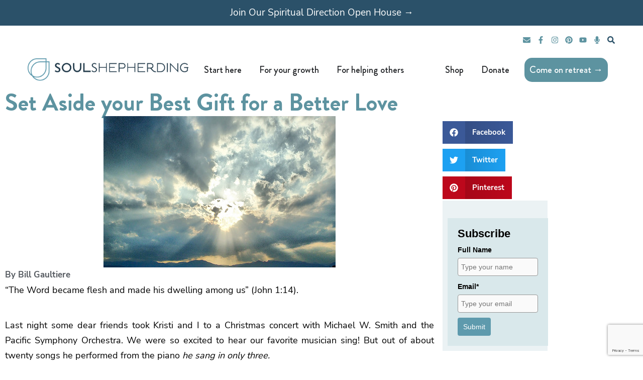

--- FILE ---
content_type: text/html; charset=UTF-8
request_url: https://www.soulshepherding.org/a-better-love/
body_size: 49825
content:
<!DOCTYPE html>
<html dir="ltr" lang="en-US" prefix="og: https://ogp.me/ns#">
<head>
<meta charset="UTF-8">
<meta name="viewport" content="width=device-width, initial-scale=1">
	<link rel="profile" href="https://gmpg.org/xfn/11"> 
	
		<!-- All in One SEO 4.9.3 - aioseo.com -->
	<meta name="description" content="&quot;The Word became flesh and made his dwelling among us&quot; (John 1:14). Last night some dear friends took Kristi and I to a Christmas concert with Michael W. Smith and the Pacific Symphony Orchestra. We were so excited to hear our favorite musician sing! But out of about twenty songs he performed from the piano" />
	<meta name="robots" content="max-image-preview:large" />
	<meta name="author" content="Bill Gaultiere"/>
	<link rel="canonical" href="https://www.soulshepherding.org/a-better-love/" />
	<meta name="generator" content="All in One SEO (AIOSEO) 4.9.3" />
		<meta property="og:locale" content="en_US" />
		<meta property="og:site_name" content="Soul Shepherding - Following Jesus for deeper life and greater influence." />
		<meta property="og:type" content="article" />
		<meta property="og:title" content="Set Aside your Best Gift for a Better Love - Soul Shepherding" />
		<meta property="og:description" content="&quot;The Word became flesh and made his dwelling among us&quot; (John 1:14). Last night some dear friends took Kristi and I to a Christmas concert with Michael W. Smith and the Pacific Symphony Orchestra. We were so excited to hear our favorite musician sing! But out of about twenty songs he performed from the piano" />
		<meta property="og:url" content="https://www.soulshepherding.org/a-better-love/" />
		<meta property="og:image" content="https://i0.wp.com/www.soulshepherding.org/wp-content/uploads/2021/11/cropped-soul-shepherding-logo-1.png?fit=42759&#038;ssl=1" />
		<meta property="og:image:secure_url" content="https://i0.wp.com/www.soulshepherding.org/wp-content/uploads/2021/11/cropped-soul-shepherding-logo-1.png?fit=42759&#038;ssl=1" />
		<meta property="article:published_time" content="2011-12-16T21:57:56+00:00" />
		<meta property="article:modified_time" content="2022-01-07T13:00:12+00:00" />
		<meta name="twitter:card" content="summary_large_image" />
		<meta name="twitter:title" content="Set Aside your Best Gift for a Better Love - Soul Shepherding" />
		<meta name="twitter:description" content="&quot;The Word became flesh and made his dwelling among us&quot; (John 1:14). Last night some dear friends took Kristi and I to a Christmas concert with Michael W. Smith and the Pacific Symphony Orchestra. We were so excited to hear our favorite musician sing! But out of about twenty songs he performed from the piano" />
		<meta name="twitter:image" content="https://i0.wp.com/www.soulshepherding.org/wp-content/uploads/2021/11/cropped-soul-shepherding-logo-1.png?fit=42759&amp;ssl=1" />
		<script type="application/ld+json" class="aioseo-schema">
			{"@context":"https:\/\/schema.org","@graph":[{"@type":"BlogPosting","@id":"https:\/\/www.soulshepherding.org\/a-better-love\/#blogposting","name":"Set Aside your Best Gift for a Better Love - Soul Shepherding","headline":"Set Aside your Best Gift for a Better Love","author":{"@id":"https:\/\/www.soulshepherding.org\/author\/bill\/#author"},"publisher":{"@id":"https:\/\/www.soulshepherding.org\/#organization"},"image":{"@type":"ImageObject","url":"https:\/\/i0.wp.com\/www.soulshepherding.org\/wp-content\/uploads\/2011\/12\/Heavens-open-God-speaks.png?fit=462%2C301&ssl=1","width":462,"height":301},"datePublished":"2011-12-16T13:57:56-07:00","dateModified":"2022-01-07T06:00:12-07:00","inLanguage":"en-US","mainEntityOfPage":{"@id":"https:\/\/www.soulshepherding.org\/a-better-love\/#webpage"},"isPartOf":{"@id":"https:\/\/www.soulshepherding.org\/a-better-love\/#webpage"},"articleSection":"Blog, Advent, Love for Neighbors, Passionate Indifference, Stories"},{"@type":"BreadcrumbList","@id":"https:\/\/www.soulshepherding.org\/a-better-love\/#breadcrumblist","itemListElement":[{"@type":"ListItem","@id":"https:\/\/www.soulshepherding.org#listItem","position":1,"name":"Home","item":"https:\/\/www.soulshepherding.org","nextItem":{"@type":"ListItem","@id":"https:\/\/www.soulshepherding.org\/category\/blog\/#listItem","name":"Blog"}},{"@type":"ListItem","@id":"https:\/\/www.soulshepherding.org\/category\/blog\/#listItem","position":2,"name":"Blog","item":"https:\/\/www.soulshepherding.org\/category\/blog\/","nextItem":{"@type":"ListItem","@id":"https:\/\/www.soulshepherding.org\/a-better-love\/#listItem","name":"Set Aside your Best Gift for a Better Love"},"previousItem":{"@type":"ListItem","@id":"https:\/\/www.soulshepherding.org#listItem","name":"Home"}},{"@type":"ListItem","@id":"https:\/\/www.soulshepherding.org\/a-better-love\/#listItem","position":3,"name":"Set Aside your Best Gift for a Better Love","previousItem":{"@type":"ListItem","@id":"https:\/\/www.soulshepherding.org\/category\/blog\/#listItem","name":"Blog"}}]},{"@type":"Organization","@id":"https:\/\/www.soulshepherding.org\/#organization","name":"Soul Shepherding","description":"Following Jesus for deeper life and greater influence.","url":"https:\/\/www.soulshepherding.org\/","logo":{"@type":"ImageObject","url":"https:\/\/i0.wp.com\/www.soulshepherding.org\/wp-content\/uploads\/2021\/11\/cropped-soul-shepherding-logo-1.png?fit=427%2C59&ssl=1","@id":"https:\/\/www.soulshepherding.org\/a-better-love\/#organizationLogo","width":427,"height":59},"image":{"@id":"https:\/\/www.soulshepherding.org\/a-better-love\/#organizationLogo"}},{"@type":"Person","@id":"https:\/\/www.soulshepherding.org\/author\/bill\/#author","url":"https:\/\/www.soulshepherding.org\/author\/bill\/","name":"Bill Gaultiere"},{"@type":"WebPage","@id":"https:\/\/www.soulshepherding.org\/a-better-love\/#webpage","url":"https:\/\/www.soulshepherding.org\/a-better-love\/","name":"Set Aside your Best Gift for a Better Love - Soul Shepherding","description":"\"The Word became flesh and made his dwelling among us\" (John 1:14). Last night some dear friends took Kristi and I to a Christmas concert with Michael W. Smith and the Pacific Symphony Orchestra. We were so excited to hear our favorite musician sing! But out of about twenty songs he performed from the piano","inLanguage":"en-US","isPartOf":{"@id":"https:\/\/www.soulshepherding.org\/#website"},"breadcrumb":{"@id":"https:\/\/www.soulshepherding.org\/a-better-love\/#breadcrumblist"},"author":{"@id":"https:\/\/www.soulshepherding.org\/author\/bill\/#author"},"creator":{"@id":"https:\/\/www.soulshepherding.org\/author\/bill\/#author"},"image":{"@type":"ImageObject","url":"https:\/\/i0.wp.com\/www.soulshepherding.org\/wp-content\/uploads\/2011\/12\/Heavens-open-God-speaks.png?fit=462%2C301&ssl=1","@id":"https:\/\/www.soulshepherding.org\/a-better-love\/#mainImage","width":462,"height":301},"primaryImageOfPage":{"@id":"https:\/\/www.soulshepherding.org\/a-better-love\/#mainImage"},"datePublished":"2011-12-16T13:57:56-07:00","dateModified":"2022-01-07T06:00:12-07:00"},{"@type":"WebSite","@id":"https:\/\/www.soulshepherding.org\/#website","url":"https:\/\/www.soulshepherding.org\/","name":"Soul Shepherding","description":"Following Jesus for deeper life and greater influence.","inLanguage":"en-US","publisher":{"@id":"https:\/\/www.soulshepherding.org\/#organization"}}]}
		</script>
		<!-- All in One SEO -->


<!-- Google Tag Manager for WordPress by gtm4wp.com -->
<script data-cfasync="false" data-pagespeed-no-defer>
	var gtm4wp_datalayer_name = "dataLayer";
	var dataLayer = dataLayer || [];
</script>
<!-- End Google Tag Manager for WordPress by gtm4wp.com -->
	<!-- This site is optimized with the Yoast SEO plugin v26.7 - https://yoast.com/wordpress/plugins/seo/ -->
	<title>Set Aside your Best Gift for a Better Love - Soul Shepherding</title>
	<link rel="canonical" href="https://www.soulshepherding.org/a-better-love/" />
	<meta property="og:locale" content="en_US" />
	<meta property="og:type" content="article" />
	<meta property="og:title" content="Set Aside your Best Gift for a Better Love - Soul Shepherding" />
	<meta property="og:description" content="&#8220;The Word became flesh and made his dwelling among us&#8221; (John 1:14). Last night some dear friends took Kristi and I to a Christmas concert with Michael W. Smith and the Pacific Symphony Orchestra. We were so excited to hear our favorite musician sing! But out of about twenty songs he performed from the piano [&hellip;]" />
	<meta property="og:url" content="https://www.soulshepherding.org/a-better-love/" />
	<meta property="og:site_name" content="Soul Shepherding" />
	<meta property="article:publisher" content="http://www.facebook.com/bill.gaultiere" />
	<meta property="article:published_time" content="2011-12-16T21:57:56+00:00" />
	<meta property="article:modified_time" content="2022-01-07T13:00:12+00:00" />
	<meta property="og:image" content="https://www.soulshepherding.org/wp-content/uploads/2011/12/Heavens-open-God-speaks.png" />
	<meta property="og:image:width" content="462" />
	<meta property="og:image:height" content="301" />
	<meta property="og:image:type" content="image/png" />
	<meta name="author" content="Bill Gaultiere" />
	<meta name="twitter:card" content="summary_large_image" />
	<meta name="twitter:creator" content="@billgaultiere" />
	<meta name="twitter:site" content="@billgaultiere" />
	<meta name="twitter:label1" content="Written by" />
	<meta name="twitter:data1" content="Bill Gaultiere" />
	<meta name="twitter:label2" content="Est. reading time" />
	<meta name="twitter:data2" content="5 minutes" />
	<script type="application/ld+json" class="yoast-schema-graph">{"@context":"https://schema.org","@graph":[{"@type":"Article","@id":"https://www.soulshepherding.org/a-better-love/#article","isPartOf":{"@id":"https://www.soulshepherding.org/a-better-love/"},"author":{"name":"Bill Gaultiere","@id":"https://www.soulshepherding.org/#/schema/person/6dcb4161741d4609f26eead12a14bda8"},"headline":"Set Aside your Best Gift for a Better Love","datePublished":"2011-12-16T21:57:56+00:00","dateModified":"2022-01-07T13:00:12+00:00","mainEntityOfPage":{"@id":"https://www.soulshepherding.org/a-better-love/"},"wordCount":1107,"commentCount":0,"publisher":{"@id":"https://www.soulshepherding.org/#organization"},"image":{"@id":"https://www.soulshepherding.org/a-better-love/#primaryimage"},"thumbnailUrl":"https://i0.wp.com/www.soulshepherding.org/wp-content/uploads/2011/12/Heavens-open-God-speaks.png?fit=462%2C301&ssl=1","keywords":["Advent","Love for Neighbors","Passionate Indifference","Stories"],"articleSection":["Blog"],"inLanguage":"en-US","potentialAction":[{"@type":"CommentAction","name":"Comment","target":["https://www.soulshepherding.org/a-better-love/#respond"]}]},{"@type":"WebPage","@id":"https://www.soulshepherding.org/a-better-love/","url":"https://www.soulshepherding.org/a-better-love/","name":"Set Aside your Best Gift for a Better Love - Soul Shepherding","isPartOf":{"@id":"https://www.soulshepherding.org/#website"},"primaryImageOfPage":{"@id":"https://www.soulshepherding.org/a-better-love/#primaryimage"},"image":{"@id":"https://www.soulshepherding.org/a-better-love/#primaryimage"},"thumbnailUrl":"https://i0.wp.com/www.soulshepherding.org/wp-content/uploads/2011/12/Heavens-open-God-speaks.png?fit=462%2C301&ssl=1","datePublished":"2011-12-16T21:57:56+00:00","dateModified":"2022-01-07T13:00:12+00:00","breadcrumb":{"@id":"https://www.soulshepherding.org/a-better-love/#breadcrumb"},"inLanguage":"en-US","potentialAction":[{"@type":"ReadAction","target":["https://www.soulshepherding.org/a-better-love/"]}]},{"@type":"ImageObject","inLanguage":"en-US","@id":"https://www.soulshepherding.org/a-better-love/#primaryimage","url":"https://i0.wp.com/www.soulshepherding.org/wp-content/uploads/2011/12/Heavens-open-God-speaks.png?fit=462%2C301&ssl=1","contentUrl":"https://i0.wp.com/www.soulshepherding.org/wp-content/uploads/2011/12/Heavens-open-God-speaks.png?fit=462%2C301&ssl=1","width":462,"height":301},{"@type":"BreadcrumbList","@id":"https://www.soulshepherding.org/a-better-love/#breadcrumb","itemListElement":[{"@type":"ListItem","position":1,"name":"Home","item":"https://www.soulshepherding.org/"},{"@type":"ListItem","position":2,"name":"Set Aside your Best Gift for a Better Love"}]},{"@type":"WebSite","@id":"https://www.soulshepherding.org/#website","url":"https://www.soulshepherding.org/","name":"Soul Shepherding","description":"Following Jesus for deeper life and greater influence.","publisher":{"@id":"https://www.soulshepherding.org/#organization"},"potentialAction":[{"@type":"SearchAction","target":{"@type":"EntryPoint","urlTemplate":"https://www.soulshepherding.org/?s={search_term_string}"},"query-input":{"@type":"PropertyValueSpecification","valueRequired":true,"valueName":"search_term_string"}}],"inLanguage":"en-US"},{"@type":"Organization","@id":"https://www.soulshepherding.org/#organization","name":"Soul Shepherding","url":"https://www.soulshepherding.org/","logo":{"@type":"ImageObject","inLanguage":"en-US","@id":"https://www.soulshepherding.org/#/schema/logo/image/","url":"https://i0.wp.com/www.soulshepherding.org/wp-content/uploads/2021/11/cropped-soul-shepherding-logo-1.png?fit=427%2C59&ssl=1","contentUrl":"https://i0.wp.com/www.soulshepherding.org/wp-content/uploads/2021/11/cropped-soul-shepherding-logo-1.png?fit=427%2C59&ssl=1","width":427,"height":59,"caption":"Soul Shepherding"},"image":{"@id":"https://www.soulshepherding.org/#/schema/logo/image/"},"sameAs":["http://www.facebook.com/bill.gaultiere","https://x.com/billgaultiere"]},{"@type":"Person","@id":"https://www.soulshepherding.org/#/schema/person/6dcb4161741d4609f26eead12a14bda8","name":"Bill Gaultiere","sameAs":["http://www.soulshepherding.org"],"url":"https://www.soulshepherding.org/author/bill/"}]}</script>
	<!-- / Yoast SEO plugin. -->


<script type='application/javascript'  id='pys-version-script'>console.log('PixelYourSite Free version 11.1.5.2');</script>
<link rel='dns-prefetch' href='//www.google.com' />
<link rel='dns-prefetch' href='//a.omappapi.com' />
<link rel='dns-prefetch' href='//stats.wp.com' />
<link rel='dns-prefetch' href='//v0.wordpress.com' />
<link rel='preconnect' href='//i0.wp.com' />
<link rel='preconnect' href='//c0.wp.com' />
<link rel="alternate" type="application/rss+xml" title="Soul Shepherding &raquo; Feed" href="https://www.soulshepherding.org/feed/" />
<link rel="alternate" type="application/rss+xml" title="Soul Shepherding &raquo; Comments Feed" href="https://www.soulshepherding.org/comments/feed/" />
<link rel="alternate" type="application/rss+xml" title="Soul Shepherding &raquo; Set Aside your Best Gift for a Better Love Comments Feed" href="https://www.soulshepherding.org/a-better-love/feed/" />
<link rel="alternate" title="oEmbed (JSON)" type="application/json+oembed" href="https://www.soulshepherding.org/wp-json/oembed/1.0/embed?url=https%3A%2F%2Fwww.soulshepherding.org%2Fa-better-love%2F" />
<link rel="alternate" title="oEmbed (XML)" type="text/xml+oembed" href="https://www.soulshepherding.org/wp-json/oembed/1.0/embed?url=https%3A%2F%2Fwww.soulshepherding.org%2Fa-better-love%2F&#038;format=xml" />
		<!-- This site uses the Google Analytics by MonsterInsights plugin v9.11.1 - Using Analytics tracking - https://www.monsterinsights.com/ -->
							<script src="//www.googletagmanager.com/gtag/js?id=G-96M3TG6MGD"  data-cfasync="false" data-wpfc-render="false" async></script>
			<script data-cfasync="false" data-wpfc-render="false">
				var mi_version = '9.11.1';
				var mi_track_user = true;
				var mi_no_track_reason = '';
								var MonsterInsightsDefaultLocations = {"page_location":"https:\/\/www.soulshepherding.org\/a-better-love\/"};
								if ( typeof MonsterInsightsPrivacyGuardFilter === 'function' ) {
					var MonsterInsightsLocations = (typeof MonsterInsightsExcludeQuery === 'object') ? MonsterInsightsPrivacyGuardFilter( MonsterInsightsExcludeQuery ) : MonsterInsightsPrivacyGuardFilter( MonsterInsightsDefaultLocations );
				} else {
					var MonsterInsightsLocations = (typeof MonsterInsightsExcludeQuery === 'object') ? MonsterInsightsExcludeQuery : MonsterInsightsDefaultLocations;
				}

								var disableStrs = [
										'ga-disable-G-96M3TG6MGD',
									];

				/* Function to detect opted out users */
				function __gtagTrackerIsOptedOut() {
					for (var index = 0; index < disableStrs.length; index++) {
						if (document.cookie.indexOf(disableStrs[index] + '=true') > -1) {
							return true;
						}
					}

					return false;
				}

				/* Disable tracking if the opt-out cookie exists. */
				if (__gtagTrackerIsOptedOut()) {
					for (var index = 0; index < disableStrs.length; index++) {
						window[disableStrs[index]] = true;
					}
				}

				/* Opt-out function */
				function __gtagTrackerOptout() {
					for (var index = 0; index < disableStrs.length; index++) {
						document.cookie = disableStrs[index] + '=true; expires=Thu, 31 Dec 2099 23:59:59 UTC; path=/';
						window[disableStrs[index]] = true;
					}
				}

				if ('undefined' === typeof gaOptout) {
					function gaOptout() {
						__gtagTrackerOptout();
					}
				}
								window.dataLayer = window.dataLayer || [];

				window.MonsterInsightsDualTracker = {
					helpers: {},
					trackers: {},
				};
				if (mi_track_user) {
					function __gtagDataLayer() {
						dataLayer.push(arguments);
					}

					function __gtagTracker(type, name, parameters) {
						if (!parameters) {
							parameters = {};
						}

						if (parameters.send_to) {
							__gtagDataLayer.apply(null, arguments);
							return;
						}

						if (type === 'event') {
														parameters.send_to = monsterinsights_frontend.v4_id;
							var hookName = name;
							if (typeof parameters['event_category'] !== 'undefined') {
								hookName = parameters['event_category'] + ':' + name;
							}

							if (typeof MonsterInsightsDualTracker.trackers[hookName] !== 'undefined') {
								MonsterInsightsDualTracker.trackers[hookName](parameters);
							} else {
								__gtagDataLayer('event', name, parameters);
							}
							
						} else {
							__gtagDataLayer.apply(null, arguments);
						}
					}

					__gtagTracker('js', new Date());
					__gtagTracker('set', {
						'developer_id.dZGIzZG': true,
											});
					if ( MonsterInsightsLocations.page_location ) {
						__gtagTracker('set', MonsterInsightsLocations);
					}
										__gtagTracker('config', 'G-96M3TG6MGD', {"forceSSL":"true","link_attribution":"true"} );
										window.gtag = __gtagTracker;										(function () {
						/* https://developers.google.com/analytics/devguides/collection/analyticsjs/ */
						/* ga and __gaTracker compatibility shim. */
						var noopfn = function () {
							return null;
						};
						var newtracker = function () {
							return new Tracker();
						};
						var Tracker = function () {
							return null;
						};
						var p = Tracker.prototype;
						p.get = noopfn;
						p.set = noopfn;
						p.send = function () {
							var args = Array.prototype.slice.call(arguments);
							args.unshift('send');
							__gaTracker.apply(null, args);
						};
						var __gaTracker = function () {
							var len = arguments.length;
							if (len === 0) {
								return;
							}
							var f = arguments[len - 1];
							if (typeof f !== 'object' || f === null || typeof f.hitCallback !== 'function') {
								if ('send' === arguments[0]) {
									var hitConverted, hitObject = false, action;
									if ('event' === arguments[1]) {
										if ('undefined' !== typeof arguments[3]) {
											hitObject = {
												'eventAction': arguments[3],
												'eventCategory': arguments[2],
												'eventLabel': arguments[4],
												'value': arguments[5] ? arguments[5] : 1,
											}
										}
									}
									if ('pageview' === arguments[1]) {
										if ('undefined' !== typeof arguments[2]) {
											hitObject = {
												'eventAction': 'page_view',
												'page_path': arguments[2],
											}
										}
									}
									if (typeof arguments[2] === 'object') {
										hitObject = arguments[2];
									}
									if (typeof arguments[5] === 'object') {
										Object.assign(hitObject, arguments[5]);
									}
									if ('undefined' !== typeof arguments[1].hitType) {
										hitObject = arguments[1];
										if ('pageview' === hitObject.hitType) {
											hitObject.eventAction = 'page_view';
										}
									}
									if (hitObject) {
										action = 'timing' === arguments[1].hitType ? 'timing_complete' : hitObject.eventAction;
										hitConverted = mapArgs(hitObject);
										__gtagTracker('event', action, hitConverted);
									}
								}
								return;
							}

							function mapArgs(args) {
								var arg, hit = {};
								var gaMap = {
									'eventCategory': 'event_category',
									'eventAction': 'event_action',
									'eventLabel': 'event_label',
									'eventValue': 'event_value',
									'nonInteraction': 'non_interaction',
									'timingCategory': 'event_category',
									'timingVar': 'name',
									'timingValue': 'value',
									'timingLabel': 'event_label',
									'page': 'page_path',
									'location': 'page_location',
									'title': 'page_title',
									'referrer' : 'page_referrer',
								};
								for (arg in args) {
																		if (!(!args.hasOwnProperty(arg) || !gaMap.hasOwnProperty(arg))) {
										hit[gaMap[arg]] = args[arg];
									} else {
										hit[arg] = args[arg];
									}
								}
								return hit;
							}

							try {
								f.hitCallback();
							} catch (ex) {
							}
						};
						__gaTracker.create = newtracker;
						__gaTracker.getByName = newtracker;
						__gaTracker.getAll = function () {
							return [];
						};
						__gaTracker.remove = noopfn;
						__gaTracker.loaded = true;
						window['__gaTracker'] = __gaTracker;
					})();
									} else {
										console.log("");
					(function () {
						function __gtagTracker() {
							return null;
						}

						window['__gtagTracker'] = __gtagTracker;
						window['gtag'] = __gtagTracker;
					})();
									}
			</script>
							<!-- / Google Analytics by MonsterInsights -->
		<style id='wp-img-auto-sizes-contain-inline-css'>
img:is([sizes=auto i],[sizes^="auto," i]){contain-intrinsic-size:3000px 1500px}
/*# sourceURL=wp-img-auto-sizes-contain-inline-css */
</style>
<link rel='stylesheet' id='astra-theme-css-css' href='https://www.soulshepherding.org/wp-content/themes/astra/assets/css/minified/main.min.css?ver=4.12.0' media='all' />
<style id='astra-theme-css-inline-css'>
.ast-no-sidebar .entry-content .alignfull {margin-left: calc( -50vw + 50%);margin-right: calc( -50vw + 50%);max-width: 100vw;width: 100vw;}.ast-no-sidebar .entry-content .alignwide {margin-left: calc(-41vw + 50%);margin-right: calc(-41vw + 50%);max-width: unset;width: unset;}.ast-no-sidebar .entry-content .alignfull .alignfull,.ast-no-sidebar .entry-content .alignfull .alignwide,.ast-no-sidebar .entry-content .alignwide .alignfull,.ast-no-sidebar .entry-content .alignwide .alignwide,.ast-no-sidebar .entry-content .wp-block-column .alignfull,.ast-no-sidebar .entry-content .wp-block-column .alignwide{width: 100%;margin-left: auto;margin-right: auto;}.wp-block-gallery,.blocks-gallery-grid {margin: 0;}.wp-block-separator {max-width: 100px;}.wp-block-separator.is-style-wide,.wp-block-separator.is-style-dots {max-width: none;}.entry-content .has-2-columns .wp-block-column:first-child {padding-right: 10px;}.entry-content .has-2-columns .wp-block-column:last-child {padding-left: 10px;}@media (max-width: 782px) {.entry-content .wp-block-columns .wp-block-column {flex-basis: 100%;}.entry-content .has-2-columns .wp-block-column:first-child {padding-right: 0;}.entry-content .has-2-columns .wp-block-column:last-child {padding-left: 0;}}body .entry-content .wp-block-latest-posts {margin-left: 0;}body .entry-content .wp-block-latest-posts li {list-style: none;}.ast-no-sidebar .ast-container .entry-content .wp-block-latest-posts {margin-left: 0;}.ast-header-break-point .entry-content .alignwide {margin-left: auto;margin-right: auto;}.entry-content .blocks-gallery-item img {margin-bottom: auto;}.wp-block-pullquote {border-top: 4px solid #555d66;border-bottom: 4px solid #555d66;color: #40464d;}:root{--ast-post-nav-space:0;--ast-container-default-xlg-padding:6.67em;--ast-container-default-lg-padding:5.67em;--ast-container-default-slg-padding:4.34em;--ast-container-default-md-padding:3.34em;--ast-container-default-sm-padding:6.67em;--ast-container-default-xs-padding:2.4em;--ast-container-default-xxs-padding:1.4em;--ast-code-block-background:#EEEEEE;--ast-comment-inputs-background:#FAFAFA;--ast-normal-container-width:1200px;--ast-narrow-container-width:750px;--ast-blog-title-font-weight:normal;--ast-blog-meta-weight:inherit;--ast-global-color-primary:var(--ast-global-color-5);--ast-global-color-secondary:var(--ast-global-color-4);--ast-global-color-alternate-background:var(--ast-global-color-7);--ast-global-color-subtle-background:var(--ast-global-color-6);--ast-bg-style-guide:var( --ast-global-color-secondary,--ast-global-color-5 );--ast-shadow-style-guide:0px 0px 4px 0 #00000057;--ast-global-dark-bg-style:#fff;--ast-global-dark-lfs:#fbfbfb;--ast-widget-bg-color:#fafafa;--ast-wc-container-head-bg-color:#fbfbfb;--ast-title-layout-bg:#eeeeee;--ast-search-border-color:#e7e7e7;--ast-lifter-hover-bg:#e6e6e6;--ast-gallery-block-color:#000;--srfm-color-input-label:var(--ast-global-color-2);}html{font-size:93.75%;}a,.page-title{color:var(--ast-global-color-0);}a:hover,a:focus{color:var(--ast-global-color-1);}body,button,input,select,textarea,.ast-button,.ast-custom-button{font-family:-apple-system,BlinkMacSystemFont,Segoe UI,Roboto,Oxygen-Sans,Ubuntu,Cantarell,Helvetica Neue,sans-serif;font-weight:inherit;font-size:15px;font-size:1rem;line-height:var(--ast-body-line-height,1.65em);}blockquote{color:var(--ast-global-color-3);}h1,h2,h3,h4,h5,h6,.entry-content :where(h1,h2,h3,h4,h5,h6),.site-title,.site-title a{font-weight:600;}.ast-site-identity .site-title a{color:var(--ast-global-color-2);}.site-title{font-size:35px;font-size:2.3333333333333rem;display:none;}.site-header .site-description{font-size:15px;font-size:1rem;display:none;}.entry-title{font-size:26px;font-size:1.7333333333333rem;}.archive .ast-article-post .ast-article-inner,.blog .ast-article-post .ast-article-inner,.archive .ast-article-post .ast-article-inner:hover,.blog .ast-article-post .ast-article-inner:hover{overflow:hidden;}h1,.entry-content :where(h1){font-size:40px;font-size:2.6666666666667rem;font-weight:600;line-height:1.4em;}h2,.entry-content :where(h2){font-size:32px;font-size:2.1333333333333rem;font-weight:600;line-height:1.3em;}h3,.entry-content :where(h3){font-size:26px;font-size:1.7333333333333rem;font-weight:600;line-height:1.3em;}h4,.entry-content :where(h4){font-size:24px;font-size:1.6rem;line-height:1.2em;font-weight:600;}h5,.entry-content :where(h5){font-size:20px;font-size:1.3333333333333rem;line-height:1.2em;font-weight:600;}h6,.entry-content :where(h6){font-size:16px;font-size:1.0666666666667rem;line-height:1.25em;font-weight:600;}::selection{background-color:var(--ast-global-color-0);color:#ffffff;}body,h1,h2,h3,h4,h5,h6,.entry-title a,.entry-content :where(h1,h2,h3,h4,h5,h6){color:var(--ast-global-color-3);}.tagcloud a:hover,.tagcloud a:focus,.tagcloud a.current-item{color:#ffffff;border-color:var(--ast-global-color-0);background-color:var(--ast-global-color-0);}input:focus,input[type="text"]:focus,input[type="email"]:focus,input[type="url"]:focus,input[type="password"]:focus,input[type="reset"]:focus,input[type="search"]:focus,textarea:focus{border-color:var(--ast-global-color-0);}input[type="radio"]:checked,input[type=reset],input[type="checkbox"]:checked,input[type="checkbox"]:hover:checked,input[type="checkbox"]:focus:checked,input[type=range]::-webkit-slider-thumb{border-color:var(--ast-global-color-0);background-color:var(--ast-global-color-0);box-shadow:none;}.site-footer a:hover + .post-count,.site-footer a:focus + .post-count{background:var(--ast-global-color-0);border-color:var(--ast-global-color-0);}.single .nav-links .nav-previous,.single .nav-links .nav-next{color:var(--ast-global-color-0);}.entry-meta,.entry-meta *{line-height:1.45;color:var(--ast-global-color-0);}.entry-meta a:not(.ast-button):hover,.entry-meta a:not(.ast-button):hover *,.entry-meta a:not(.ast-button):focus,.entry-meta a:not(.ast-button):focus *,.page-links > .page-link,.page-links .page-link:hover,.post-navigation a:hover{color:var(--ast-global-color-1);}#cat option,.secondary .calendar_wrap thead a,.secondary .calendar_wrap thead a:visited{color:var(--ast-global-color-0);}.secondary .calendar_wrap #today,.ast-progress-val span{background:var(--ast-global-color-0);}.secondary a:hover + .post-count,.secondary a:focus + .post-count{background:var(--ast-global-color-0);border-color:var(--ast-global-color-0);}.calendar_wrap #today > a{color:#ffffff;}.page-links .page-link,.single .post-navigation a{color:var(--ast-global-color-0);}.ast-search-menu-icon .search-form button.search-submit{padding:0 4px;}.ast-search-menu-icon form.search-form{padding-right:0;}.ast-search-menu-icon.slide-search input.search-field{width:0;}.ast-header-search .ast-search-menu-icon.ast-dropdown-active .search-form,.ast-header-search .ast-search-menu-icon.ast-dropdown-active .search-field:focus{transition:all 0.2s;}.search-form input.search-field:focus{outline:none;}.ast-archive-title{color:var(--ast-global-color-2);}.widget-title,.widget .wp-block-heading{font-size:21px;font-size:1.4rem;color:var(--ast-global-color-2);}.ast-single-post .entry-content a,.ast-comment-content a:not(.ast-comment-edit-reply-wrap a){text-decoration:underline;}.ast-single-post .wp-block-button .wp-block-button__link,.ast-single-post .elementor-widget-button .elementor-button,.ast-single-post .entry-content .uagb-tab a,.ast-single-post .entry-content .uagb-ifb-cta a,.ast-single-post .entry-content .wp-block-uagb-buttons a,.ast-single-post .entry-content .uabb-module-content a,.ast-single-post .entry-content .uagb-post-grid a,.ast-single-post .entry-content .uagb-timeline a,.ast-single-post .entry-content .uagb-toc__wrap a,.ast-single-post .entry-content .uagb-taxomony-box a,.entry-content .wp-block-latest-posts > li > a,.ast-single-post .entry-content .wp-block-file__button,a.ast-post-filter-single,.ast-single-post .wp-block-buttons .wp-block-button.is-style-outline .wp-block-button__link,.ast-single-post .ast-comment-content .comment-reply-link,.ast-single-post .ast-comment-content .comment-edit-link{text-decoration:none;}.ast-search-menu-icon.slide-search a:focus-visible:focus-visible,.astra-search-icon:focus-visible,#close:focus-visible,a:focus-visible,.ast-menu-toggle:focus-visible,.site .skip-link:focus-visible,.wp-block-loginout input:focus-visible,.wp-block-search.wp-block-search__button-inside .wp-block-search__inside-wrapper,.ast-header-navigation-arrow:focus-visible,.ast-orders-table__row .ast-orders-table__cell:focus-visible,a#ast-apply-coupon:focus-visible,#ast-apply-coupon:focus-visible,#close:focus-visible,.button.search-submit:focus-visible,#search_submit:focus,.normal-search:focus-visible,.ast-header-account-wrap:focus-visible,.astra-cart-drawer-close:focus,.ast-single-variation:focus,.ast-button:focus,.ast-builder-button-wrap:has(.ast-custom-button-link:focus),.ast-builder-button-wrap .ast-custom-button-link:focus{outline-style:dotted;outline-color:inherit;outline-width:thin;}input:focus,input[type="text"]:focus,input[type="email"]:focus,input[type="url"]:focus,input[type="password"]:focus,input[type="reset"]:focus,input[type="search"]:focus,input[type="number"]:focus,textarea:focus,.wp-block-search__input:focus,[data-section="section-header-mobile-trigger"] .ast-button-wrap .ast-mobile-menu-trigger-minimal:focus,.ast-mobile-popup-drawer.active .menu-toggle-close:focus,#ast-scroll-top:focus,#coupon_code:focus,#ast-coupon-code:focus{border-style:dotted;border-color:inherit;border-width:thin;}input{outline:none;}.ast-logo-title-inline .site-logo-img{padding-right:1em;}.site-logo-img img{ transition:all 0.2s linear;}body .ast-oembed-container *{position:absolute;top:0;width:100%;height:100%;left:0;}body .wp-block-embed-pocket-casts .ast-oembed-container *{position:unset;}.ast-single-post-featured-section + article {margin-top: 2em;}.site-content .ast-single-post-featured-section img {width: 100%;overflow: hidden;object-fit: cover;}.site > .ast-single-related-posts-container {margin-top: 0;}@media (min-width: 922px) {.ast-desktop .ast-container--narrow {max-width: var(--ast-narrow-container-width);margin: 0 auto;}}@media (max-width:921.9px){#ast-desktop-header{display:none;}}@media (min-width:922px){#ast-mobile-header{display:none;}}@media( max-width: 420px ) {.single .nav-links .nav-previous,.single .nav-links .nav-next {width: 100%;text-align: center;}}.wp-block-buttons.aligncenter{justify-content:center;}@media (max-width:921px){.ast-theme-transparent-header #primary,.ast-theme-transparent-header #secondary{padding:0;}}@media (max-width:921px){.ast-plain-container.ast-no-sidebar #primary{padding:0;}}.ast-plain-container.ast-no-sidebar #primary{margin-top:0;margin-bottom:0;}@media (min-width:1200px){.wp-block-group .has-background{padding:20px;}}@media (min-width:1200px){.wp-block-cover-image.alignwide .wp-block-cover__inner-container,.wp-block-cover.alignwide .wp-block-cover__inner-container,.wp-block-cover-image.alignfull .wp-block-cover__inner-container,.wp-block-cover.alignfull .wp-block-cover__inner-container{width:100%;}}.wp-block-columns{margin-bottom:unset;}.wp-block-image.size-full{margin:2rem 0;}.wp-block-separator.has-background{padding:0;}.wp-block-gallery{margin-bottom:1.6em;}.wp-block-group{padding-top:4em;padding-bottom:4em;}.wp-block-group__inner-container .wp-block-columns:last-child,.wp-block-group__inner-container :last-child,.wp-block-table table{margin-bottom:0;}.blocks-gallery-grid{width:100%;}.wp-block-navigation-link__content{padding:5px 0;}.wp-block-group .wp-block-group .has-text-align-center,.wp-block-group .wp-block-column .has-text-align-center{max-width:100%;}.has-text-align-center{margin:0 auto;}@media (max-width:1200px){.wp-block-group{padding:3em;}.wp-block-group .wp-block-group{padding:1.5em;}.wp-block-columns,.wp-block-column{margin:1rem 0;}}@media (min-width:921px){.wp-block-columns .wp-block-group{padding:2em;}}@media (max-width:544px){.wp-block-cover-image .wp-block-cover__inner-container,.wp-block-cover .wp-block-cover__inner-container{width:unset;}.wp-block-cover,.wp-block-cover-image{padding:2em 0;}.wp-block-group,.wp-block-cover{padding:2em;}.wp-block-media-text__media img,.wp-block-media-text__media video{width:unset;max-width:100%;}.wp-block-media-text.has-background .wp-block-media-text__content{padding:1em;}}.wp-block-image.aligncenter{margin-left:auto;margin-right:auto;}.wp-block-table.aligncenter{margin-left:auto;margin-right:auto;}@media (min-width:544px){.entry-content .wp-block-media-text.has-media-on-the-right .wp-block-media-text__content{padding:0 8% 0 0;}.entry-content .wp-block-media-text .wp-block-media-text__content{padding:0 0 0 8%;}.ast-plain-container .site-content .entry-content .has-custom-content-position.is-position-bottom-left > *,.ast-plain-container .site-content .entry-content .has-custom-content-position.is-position-bottom-right > *,.ast-plain-container .site-content .entry-content .has-custom-content-position.is-position-top-left > *,.ast-plain-container .site-content .entry-content .has-custom-content-position.is-position-top-right > *,.ast-plain-container .site-content .entry-content .has-custom-content-position.is-position-center-right > *,.ast-plain-container .site-content .entry-content .has-custom-content-position.is-position-center-left > *{margin:0;}}@media (max-width:544px){.entry-content .wp-block-media-text .wp-block-media-text__content{padding:8% 0;}.wp-block-media-text .wp-block-media-text__media img{width:auto;max-width:100%;}}.wp-block-button.is-style-outline .wp-block-button__link{border-color:var(--ast-global-color-0);}div.wp-block-button.is-style-outline > .wp-block-button__link:not(.has-text-color),div.wp-block-button.wp-block-button__link.is-style-outline:not(.has-text-color){color:var(--ast-global-color-0);}.wp-block-button.is-style-outline .wp-block-button__link:hover,.wp-block-buttons .wp-block-button.is-style-outline .wp-block-button__link:focus,.wp-block-buttons .wp-block-button.is-style-outline > .wp-block-button__link:not(.has-text-color):hover,.wp-block-buttons .wp-block-button.wp-block-button__link.is-style-outline:not(.has-text-color):hover{color:#ffffff;background-color:var(--ast-global-color-1);border-color:var(--ast-global-color-1);}.post-page-numbers.current .page-link,.ast-pagination .page-numbers.current{color:#ffffff;border-color:var(--ast-global-color-0);background-color:var(--ast-global-color-0);}@media (min-width:544px){.entry-content > .alignleft{margin-right:20px;}.entry-content > .alignright{margin-left:20px;}}.wp-block-button.is-style-outline .wp-block-button__link.wp-element-button,.ast-outline-button{border-color:var(--ast-global-color-0);font-family:inherit;font-weight:inherit;line-height:1em;}.wp-block-buttons .wp-block-button.is-style-outline > .wp-block-button__link:not(.has-text-color),.wp-block-buttons .wp-block-button.wp-block-button__link.is-style-outline:not(.has-text-color),.ast-outline-button{color:var(--ast-global-color-0);}.wp-block-button.is-style-outline .wp-block-button__link:hover,.wp-block-buttons .wp-block-button.is-style-outline .wp-block-button__link:focus,.wp-block-buttons .wp-block-button.is-style-outline > .wp-block-button__link:not(.has-text-color):hover,.wp-block-buttons .wp-block-button.wp-block-button__link.is-style-outline:not(.has-text-color):hover,.ast-outline-button:hover,.ast-outline-button:focus,.wp-block-uagb-buttons-child .uagb-buttons-repeater.ast-outline-button:hover,.wp-block-uagb-buttons-child .uagb-buttons-repeater.ast-outline-button:focus{color:#ffffff;background-color:var(--ast-global-color-1);border-color:var(--ast-global-color-1);}.wp-block-button .wp-block-button__link.wp-element-button.is-style-outline:not(.has-background),.wp-block-button.is-style-outline>.wp-block-button__link.wp-element-button:not(.has-background),.ast-outline-button{background-color:transparent;}.entry-content[data-ast-blocks-layout] > figure{margin-bottom:1em;}h1.widget-title{font-weight:600;}h2.widget-title{font-weight:600;}h3.widget-title{font-weight:600;}.elementor-widget-container .elementor-loop-container .e-loop-item[data-elementor-type="loop-item"]{width:100%;}@media (max-width:921px){.ast-left-sidebar #content > .ast-container{display:flex;flex-direction:column-reverse;width:100%;}.ast-separate-container .ast-article-post,.ast-separate-container .ast-article-single{padding:1.5em 2.14em;}.ast-author-box img.avatar{margin:20px 0 0 0;}}@media (min-width:922px){.ast-separate-container.ast-right-sidebar #primary,.ast-separate-container.ast-left-sidebar #primary{border:0;}.search-no-results.ast-separate-container #primary{margin-bottom:4em;}}.elementor-widget-button .elementor-button{border-style:solid;text-decoration:none;border-top-width:0;border-right-width:0;border-left-width:0;border-bottom-width:0;}body .elementor-button.elementor-size-sm,body .elementor-button.elementor-size-xs,body .elementor-button.elementor-size-md,body .elementor-button.elementor-size-lg,body .elementor-button.elementor-size-xl,body .elementor-button{padding-top:15px;padding-right:30px;padding-bottom:15px;padding-left:30px;}@media (max-width:921px){.elementor-widget-button .elementor-button.elementor-size-sm,.elementor-widget-button .elementor-button.elementor-size-xs,.elementor-widget-button .elementor-button.elementor-size-md,.elementor-widget-button .elementor-button.elementor-size-lg,.elementor-widget-button .elementor-button.elementor-size-xl,.elementor-widget-button .elementor-button{padding-top:14px;padding-right:28px;padding-bottom:14px;padding-left:28px;}}@media (max-width:544px){.elementor-widget-button .elementor-button.elementor-size-sm,.elementor-widget-button .elementor-button.elementor-size-xs,.elementor-widget-button .elementor-button.elementor-size-md,.elementor-widget-button .elementor-button.elementor-size-lg,.elementor-widget-button .elementor-button.elementor-size-xl,.elementor-widget-button .elementor-button{padding-top:12px;padding-right:24px;padding-bottom:12px;padding-left:24px;}}.elementor-widget-button .elementor-button{border-color:var(--ast-global-color-0);background-color:var(--ast-global-color-0);}.elementor-widget-button .elementor-button:hover,.elementor-widget-button .elementor-button:focus{color:#ffffff;background-color:var(--ast-global-color-1);border-color:var(--ast-global-color-1);}.wp-block-button .wp-block-button__link ,.elementor-widget-button .elementor-button,.elementor-widget-button .elementor-button:visited{color:#ffffff;}.elementor-widget-button .elementor-button{line-height:1em;}.wp-block-button .wp-block-button__link:hover,.wp-block-button .wp-block-button__link:focus{color:#ffffff;background-color:var(--ast-global-color-1);border-color:var(--ast-global-color-1);}.elementor-widget-heading h1.elementor-heading-title{line-height:1.4em;}.elementor-widget-heading h2.elementor-heading-title{line-height:1.3em;}.elementor-widget-heading h3.elementor-heading-title{line-height:1.3em;}.elementor-widget-heading h4.elementor-heading-title{line-height:1.2em;}.elementor-widget-heading h5.elementor-heading-title{line-height:1.2em;}.elementor-widget-heading h6.elementor-heading-title{line-height:1.25em;}.wp-block-button .wp-block-button__link{border-color:var(--ast-global-color-0);background-color:var(--ast-global-color-0);color:#ffffff;font-family:inherit;font-weight:inherit;line-height:1em;padding-top:15px;padding-right:30px;padding-bottom:15px;padding-left:30px;}@media (max-width:921px){.wp-block-button .wp-block-button__link{padding-top:14px;padding-right:28px;padding-bottom:14px;padding-left:28px;}}@media (max-width:544px){.wp-block-button .wp-block-button__link{padding-top:12px;padding-right:24px;padding-bottom:12px;padding-left:24px;}}.menu-toggle,button,.ast-button,.ast-custom-button,.button,input#submit,input[type="button"],input[type="submit"],input[type="reset"],form[CLASS*="wp-block-search__"].wp-block-search .wp-block-search__inside-wrapper .wp-block-search__button,body .wp-block-file .wp-block-file__button{border-style:solid;border-top-width:0;border-right-width:0;border-left-width:0;border-bottom-width:0;color:#ffffff;border-color:var(--ast-global-color-0);background-color:var(--ast-global-color-0);padding-top:15px;padding-right:30px;padding-bottom:15px;padding-left:30px;font-family:inherit;font-weight:inherit;line-height:1em;}button:focus,.menu-toggle:hover,button:hover,.ast-button:hover,.ast-custom-button:hover .button:hover,.ast-custom-button:hover ,input[type=reset]:hover,input[type=reset]:focus,input#submit:hover,input#submit:focus,input[type="button"]:hover,input[type="button"]:focus,input[type="submit"]:hover,input[type="submit"]:focus,form[CLASS*="wp-block-search__"].wp-block-search .wp-block-search__inside-wrapper .wp-block-search__button:hover,form[CLASS*="wp-block-search__"].wp-block-search .wp-block-search__inside-wrapper .wp-block-search__button:focus,body .wp-block-file .wp-block-file__button:hover,body .wp-block-file .wp-block-file__button:focus{color:#ffffff;background-color:var(--ast-global-color-1);border-color:var(--ast-global-color-1);}@media (max-width:921px){.menu-toggle,button,.ast-button,.ast-custom-button,.button,input#submit,input[type="button"],input[type="submit"],input[type="reset"],form[CLASS*="wp-block-search__"].wp-block-search .wp-block-search__inside-wrapper .wp-block-search__button,body .wp-block-file .wp-block-file__button{padding-top:14px;padding-right:28px;padding-bottom:14px;padding-left:28px;}}@media (max-width:544px){.menu-toggle,button,.ast-button,.ast-custom-button,.button,input#submit,input[type="button"],input[type="submit"],input[type="reset"],form[CLASS*="wp-block-search__"].wp-block-search .wp-block-search__inside-wrapper .wp-block-search__button,body .wp-block-file .wp-block-file__button{padding-top:12px;padding-right:24px;padding-bottom:12px;padding-left:24px;}}@media (max-width:921px){.ast-mobile-header-stack .main-header-bar .ast-search-menu-icon{display:inline-block;}.ast-header-break-point.ast-header-custom-item-outside .ast-mobile-header-stack .main-header-bar .ast-search-icon{margin:0;}.ast-comment-avatar-wrap img{max-width:2.5em;}.ast-comment-meta{padding:0 1.8888em 1.3333em;}.ast-separate-container .ast-comment-list li.depth-1{padding:1.5em 2.14em;}.ast-separate-container .comment-respond{padding:2em 2.14em;}}@media (min-width:544px){.ast-container{max-width:100%;}}@media (max-width:544px){.ast-separate-container .ast-article-post,.ast-separate-container .ast-article-single,.ast-separate-container .comments-title,.ast-separate-container .ast-archive-description{padding:1.5em 1em;}.ast-separate-container #content .ast-container{padding-left:0.54em;padding-right:0.54em;}.ast-separate-container .ast-comment-list .bypostauthor{padding:.5em;}.ast-search-menu-icon.ast-dropdown-active .search-field{width:170px;}} #ast-mobile-header .ast-site-header-cart-li a{pointer-events:none;}body,.ast-separate-container{background-color:var(--ast-global-color-4);}.entry-content > .wp-block-group,.entry-content > .wp-block-media-text,.entry-content > .wp-block-cover,.entry-content > .wp-block-columns{max-width:58em;width:calc(100% - 4em);margin-left:auto;margin-right:auto;}.entry-content [class*="__inner-container"] > .alignfull{max-width:100%;margin-left:0;margin-right:0;}.entry-content [class*="__inner-container"] > *:not(.alignwide):not(.alignfull):not(.alignleft):not(.alignright){margin-left:auto;margin-right:auto;}.entry-content [class*="__inner-container"] > *:not(.alignwide):not(p):not(.alignfull):not(.alignleft):not(.alignright):not(.is-style-wide):not(iframe){max-width:50rem;width:100%;}@media (min-width:921px){.entry-content > .wp-block-group.alignwide.has-background,.entry-content > .wp-block-group.alignfull.has-background,.entry-content > .wp-block-cover.alignwide,.entry-content > .wp-block-cover.alignfull,.entry-content > .wp-block-columns.has-background.alignwide,.entry-content > .wp-block-columns.has-background.alignfull{margin-top:0;margin-bottom:0;padding:6em 4em;}.entry-content > .wp-block-columns.has-background{margin-bottom:0;}}@media (min-width:1200px){.entry-content .alignfull p{max-width:1200px;}.entry-content .alignfull{max-width:100%;width:100%;}.ast-page-builder-template .entry-content .alignwide,.entry-content [class*="__inner-container"] > .alignwide{max-width:1200px;margin-left:0;margin-right:0;}.entry-content .alignfull [class*="__inner-container"] > .alignwide{max-width:80rem;}}@media (min-width:545px){.site-main .entry-content > .alignwide{margin:0 auto;}.wp-block-group.has-background,.entry-content > .wp-block-cover,.entry-content > .wp-block-columns.has-background{padding:4em;margin-top:0;margin-bottom:0;}.entry-content .wp-block-media-text.alignfull .wp-block-media-text__content,.entry-content .wp-block-media-text.has-background .wp-block-media-text__content{padding:0 8%;}}@media (max-width:921px){.site-title{display:block;}.site-header .site-description{display:none;}h1,.entry-content :where(h1){font-size:30px;}h2,.entry-content :where(h2){font-size:25px;}h3,.entry-content :where(h3){font-size:20px;}}@media (max-width:544px){.site-title{display:block;}.site-header .site-description{display:none;}h1,.entry-content :where(h1){font-size:30px;}h2,.entry-content :where(h2){font-size:25px;}h3,.entry-content :where(h3){font-size:20px;}}@media (max-width:921px){html{font-size:85.5%;}}@media (max-width:544px){html{font-size:85.5%;}}@media (min-width:922px){.ast-container{max-width:1240px;}}@media (min-width:922px){.site-content .ast-container{display:flex;}}@media (max-width:921px){.site-content .ast-container{flex-direction:column;}}@media (min-width:922px){.main-header-menu .sub-menu .menu-item.ast-left-align-sub-menu:hover > .sub-menu,.main-header-menu .sub-menu .menu-item.ast-left-align-sub-menu.focus > .sub-menu{margin-left:-0px;}}.site .comments-area{padding-bottom:3em;}.wp-block-search {margin-bottom: 20px;}.wp-block-site-tagline {margin-top: 20px;}form.wp-block-search .wp-block-search__input,.wp-block-search.wp-block-search__button-inside .wp-block-search__inside-wrapper {border-color: #eaeaea;background: #fafafa;}.wp-block-search.wp-block-search__button-inside .wp-block-search__inside-wrapper .wp-block-search__input:focus,.wp-block-loginout input:focus {outline: thin dotted;}.wp-block-loginout input:focus {border-color: transparent;} form.wp-block-search .wp-block-search__inside-wrapper .wp-block-search__input {padding: 12px;}form.wp-block-search .wp-block-search__button svg {fill: currentColor;width: 20px;height: 20px;}.wp-block-loginout p label {display: block;}.wp-block-loginout p:not(.login-remember):not(.login-submit) input {width: 100%;}.wp-block-loginout .login-remember input {width: 1.1rem;height: 1.1rem;margin: 0 5px 4px 0;vertical-align: middle;}.wp-block-file {display: flex;align-items: center;flex-wrap: wrap;justify-content: space-between;}.wp-block-pullquote {border: none;}.wp-block-pullquote blockquote::before {content: "\201D";font-family: "Helvetica",sans-serif;display: flex;transform: rotate( 180deg );font-size: 6rem;font-style: normal;line-height: 1;font-weight: bold;align-items: center;justify-content: center;}.has-text-align-right > blockquote::before {justify-content: flex-start;}.has-text-align-left > blockquote::before {justify-content: flex-end;}figure.wp-block-pullquote.is-style-solid-color blockquote {max-width: 100%;text-align: inherit;}blockquote {padding: 0 1.2em 1.2em;}.wp-block-button__link {border: 2px solid currentColor;}body .wp-block-file .wp-block-file__button {text-decoration: none;}ul.wp-block-categories-list.wp-block-categories,ul.wp-block-archives-list.wp-block-archives {list-style-type: none;}ul,ol {margin-left: 20px;}figure.alignright figcaption {text-align: right;}:root .has-ast-global-color-0-color{color:var(--ast-global-color-0);}:root .has-ast-global-color-0-background-color{background-color:var(--ast-global-color-0);}:root .wp-block-button .has-ast-global-color-0-color{color:var(--ast-global-color-0);}:root .wp-block-button .has-ast-global-color-0-background-color{background-color:var(--ast-global-color-0);}:root .has-ast-global-color-1-color{color:var(--ast-global-color-1);}:root .has-ast-global-color-1-background-color{background-color:var(--ast-global-color-1);}:root .wp-block-button .has-ast-global-color-1-color{color:var(--ast-global-color-1);}:root .wp-block-button .has-ast-global-color-1-background-color{background-color:var(--ast-global-color-1);}:root .has-ast-global-color-2-color{color:var(--ast-global-color-2);}:root .has-ast-global-color-2-background-color{background-color:var(--ast-global-color-2);}:root .wp-block-button .has-ast-global-color-2-color{color:var(--ast-global-color-2);}:root .wp-block-button .has-ast-global-color-2-background-color{background-color:var(--ast-global-color-2);}:root .has-ast-global-color-3-color{color:var(--ast-global-color-3);}:root .has-ast-global-color-3-background-color{background-color:var(--ast-global-color-3);}:root .wp-block-button .has-ast-global-color-3-color{color:var(--ast-global-color-3);}:root .wp-block-button .has-ast-global-color-3-background-color{background-color:var(--ast-global-color-3);}:root .has-ast-global-color-4-color{color:var(--ast-global-color-4);}:root .has-ast-global-color-4-background-color{background-color:var(--ast-global-color-4);}:root .wp-block-button .has-ast-global-color-4-color{color:var(--ast-global-color-4);}:root .wp-block-button .has-ast-global-color-4-background-color{background-color:var(--ast-global-color-4);}:root .has-ast-global-color-5-color{color:var(--ast-global-color-5);}:root .has-ast-global-color-5-background-color{background-color:var(--ast-global-color-5);}:root .wp-block-button .has-ast-global-color-5-color{color:var(--ast-global-color-5);}:root .wp-block-button .has-ast-global-color-5-background-color{background-color:var(--ast-global-color-5);}:root .has-ast-global-color-6-color{color:var(--ast-global-color-6);}:root .has-ast-global-color-6-background-color{background-color:var(--ast-global-color-6);}:root .wp-block-button .has-ast-global-color-6-color{color:var(--ast-global-color-6);}:root .wp-block-button .has-ast-global-color-6-background-color{background-color:var(--ast-global-color-6);}:root .has-ast-global-color-7-color{color:var(--ast-global-color-7);}:root .has-ast-global-color-7-background-color{background-color:var(--ast-global-color-7);}:root .wp-block-button .has-ast-global-color-7-color{color:var(--ast-global-color-7);}:root .wp-block-button .has-ast-global-color-7-background-color{background-color:var(--ast-global-color-7);}:root .has-ast-global-color-8-color{color:var(--ast-global-color-8);}:root .has-ast-global-color-8-background-color{background-color:var(--ast-global-color-8);}:root .wp-block-button .has-ast-global-color-8-color{color:var(--ast-global-color-8);}:root .wp-block-button .has-ast-global-color-8-background-color{background-color:var(--ast-global-color-8);}:root{--ast-global-color-0:#0170B9;--ast-global-color-1:#3a3a3a;--ast-global-color-2:#3a3a3a;--ast-global-color-3:#4B4F58;--ast-global-color-4:#F5F5F5;--ast-global-color-5:#FFFFFF;--ast-global-color-6:#E5E5E5;--ast-global-color-7:#424242;--ast-global-color-8:#000000;}:root {--ast-border-color : #dddddd;}.ast-single-entry-banner {-js-display: flex;display: flex;flex-direction: column;justify-content: center;text-align: center;position: relative;background: var(--ast-title-layout-bg);}.ast-single-entry-banner[data-banner-layout="layout-1"] {max-width: 1200px;background: inherit;padding: 20px 0;}.ast-single-entry-banner[data-banner-width-type="custom"] {margin: 0 auto;width: 100%;}.ast-single-entry-banner + .site-content .entry-header {margin-bottom: 0;}.site .ast-author-avatar {--ast-author-avatar-size: ;}a.ast-underline-text {text-decoration: underline;}.ast-container > .ast-terms-link {position: relative;display: block;}a.ast-button.ast-badge-tax {padding: 4px 8px;border-radius: 3px;font-size: inherit;}header.entry-header{text-align:left;}header.entry-header > *:not(:last-child){margin-bottom:10px;}@media (max-width:921px){header.entry-header{text-align:left;}}@media (max-width:544px){header.entry-header{text-align:left;}}.ast-archive-entry-banner {-js-display: flex;display: flex;flex-direction: column;justify-content: center;text-align: center;position: relative;background: var(--ast-title-layout-bg);}.ast-archive-entry-banner[data-banner-width-type="custom"] {margin: 0 auto;width: 100%;}.ast-archive-entry-banner[data-banner-layout="layout-1"] {background: inherit;padding: 20px 0;text-align: left;}body.archive .ast-archive-description{max-width:1200px;width:100%;text-align:left;padding-top:3em;padding-right:3em;padding-bottom:3em;padding-left:3em;}body.archive .ast-archive-description .ast-archive-title,body.archive .ast-archive-description .ast-archive-title *{font-size:40px;font-size:2.6666666666667rem;}body.archive .ast-archive-description > *:not(:last-child){margin-bottom:10px;}@media (max-width:921px){body.archive .ast-archive-description{text-align:left;}}@media (max-width:544px){body.archive .ast-archive-description{text-align:left;}}.ast-breadcrumbs .trail-browse,.ast-breadcrumbs .trail-items,.ast-breadcrumbs .trail-items li{display:inline-block;margin:0;padding:0;border:none;background:inherit;text-indent:0;text-decoration:none;}.ast-breadcrumbs .trail-browse{font-size:inherit;font-style:inherit;font-weight:inherit;color:inherit;}.ast-breadcrumbs .trail-items{list-style:none;}.trail-items li::after{padding:0 0.3em;content:"\00bb";}.trail-items li:last-of-type::after{display:none;}h1,h2,h3,h4,h5,h6,.entry-content :where(h1,h2,h3,h4,h5,h6){color:var(--ast-global-color-2);}.entry-title a{color:var(--ast-global-color-2);}@media (max-width:921px){.ast-builder-grid-row-container.ast-builder-grid-row-tablet-3-firstrow .ast-builder-grid-row > *:first-child,.ast-builder-grid-row-container.ast-builder-grid-row-tablet-3-lastrow .ast-builder-grid-row > *:last-child{grid-column:1 / -1;}}@media (max-width:544px){.ast-builder-grid-row-container.ast-builder-grid-row-mobile-3-firstrow .ast-builder-grid-row > *:first-child,.ast-builder-grid-row-container.ast-builder-grid-row-mobile-3-lastrow .ast-builder-grid-row > *:last-child{grid-column:1 / -1;}}.ast-builder-layout-element[data-section="title_tagline"]{display:flex;}@media (max-width:921px){.ast-header-break-point .ast-builder-layout-element[data-section="title_tagline"]{display:flex;}}@media (max-width:544px){.ast-header-break-point .ast-builder-layout-element[data-section="title_tagline"]{display:flex;}}.ast-builder-menu-1{font-family:inherit;font-weight:inherit;}.ast-builder-menu-1 .sub-menu,.ast-builder-menu-1 .inline-on-mobile .sub-menu{border-top-width:2px;border-bottom-width:0px;border-right-width:0px;border-left-width:0px;border-color:var(--ast-global-color-0);border-style:solid;}.ast-builder-menu-1 .sub-menu .sub-menu{top:-2px;}.ast-builder-menu-1 .main-header-menu > .menu-item > .sub-menu,.ast-builder-menu-1 .main-header-menu > .menu-item > .astra-full-megamenu-wrapper{margin-top:0px;}.ast-desktop .ast-builder-menu-1 .main-header-menu > .menu-item > .sub-menu:before,.ast-desktop .ast-builder-menu-1 .main-header-menu > .menu-item > .astra-full-megamenu-wrapper:before{height:calc( 0px + 2px + 5px );}.ast-desktop .ast-builder-menu-1 .menu-item .sub-menu .menu-link{border-style:none;}@media (max-width:921px){.ast-header-break-point .ast-builder-menu-1 .menu-item.menu-item-has-children > .ast-menu-toggle{top:0;}.ast-builder-menu-1 .inline-on-mobile .menu-item.menu-item-has-children > .ast-menu-toggle{right:-15px;}.ast-builder-menu-1 .menu-item-has-children > .menu-link:after{content:unset;}.ast-builder-menu-1 .main-header-menu > .menu-item > .sub-menu,.ast-builder-menu-1 .main-header-menu > .menu-item > .astra-full-megamenu-wrapper{margin-top:0;}}@media (max-width:544px){.ast-header-break-point .ast-builder-menu-1 .menu-item.menu-item-has-children > .ast-menu-toggle{top:0;}.ast-builder-menu-1 .main-header-menu > .menu-item > .sub-menu,.ast-builder-menu-1 .main-header-menu > .menu-item > .astra-full-megamenu-wrapper{margin-top:0;}}.ast-builder-menu-1{display:flex;}@media (max-width:921px){.ast-header-break-point .ast-builder-menu-1{display:flex;}}@media (max-width:544px){.ast-header-break-point .ast-builder-menu-1{display:flex;}}.site-below-footer-wrap{padding-top:20px;padding-bottom:20px;}.site-below-footer-wrap[data-section="section-below-footer-builder"]{background-color:var( --ast-global-color-primary,--ast-global-color-4 );min-height:80px;border-style:solid;border-width:0px;border-top-width:1px;border-top-color:var(--ast-global-color-subtle-background,--ast-global-color-6);}.site-below-footer-wrap[data-section="section-below-footer-builder"] .ast-builder-grid-row{max-width:1200px;min-height:80px;margin-left:auto;margin-right:auto;}.site-below-footer-wrap[data-section="section-below-footer-builder"] .ast-builder-grid-row,.site-below-footer-wrap[data-section="section-below-footer-builder"] .site-footer-section{align-items:flex-start;}.site-below-footer-wrap[data-section="section-below-footer-builder"].ast-footer-row-inline .site-footer-section{display:flex;margin-bottom:0;}.ast-builder-grid-row-full .ast-builder-grid-row{grid-template-columns:1fr;}@media (max-width:921px){.site-below-footer-wrap[data-section="section-below-footer-builder"].ast-footer-row-tablet-inline .site-footer-section{display:flex;margin-bottom:0;}.site-below-footer-wrap[data-section="section-below-footer-builder"].ast-footer-row-tablet-stack .site-footer-section{display:block;margin-bottom:10px;}.ast-builder-grid-row-container.ast-builder-grid-row-tablet-full .ast-builder-grid-row{grid-template-columns:1fr;}}@media (max-width:544px){.site-below-footer-wrap[data-section="section-below-footer-builder"].ast-footer-row-mobile-inline .site-footer-section{display:flex;margin-bottom:0;}.site-below-footer-wrap[data-section="section-below-footer-builder"].ast-footer-row-mobile-stack .site-footer-section{display:block;margin-bottom:10px;}.ast-builder-grid-row-container.ast-builder-grid-row-mobile-full .ast-builder-grid-row{grid-template-columns:1fr;}}.site-below-footer-wrap[data-section="section-below-footer-builder"]{display:grid;}@media (max-width:921px){.ast-header-break-point .site-below-footer-wrap[data-section="section-below-footer-builder"]{display:grid;}}@media (max-width:544px){.ast-header-break-point .site-below-footer-wrap[data-section="section-below-footer-builder"]{display:grid;}}.ast-footer-copyright{text-align:center;}.ast-footer-copyright.site-footer-focus-item {color:var(--ast-global-color-3);}@media (max-width:921px){.ast-footer-copyright{text-align:center;}}@media (max-width:544px){.ast-footer-copyright{text-align:center;}}.ast-footer-copyright.ast-builder-layout-element{display:flex;}@media (max-width:921px){.ast-header-break-point .ast-footer-copyright.ast-builder-layout-element{display:flex;}}@media (max-width:544px){.ast-header-break-point .ast-footer-copyright.ast-builder-layout-element{display:flex;}}.footer-widget-area.widget-area.site-footer-focus-item{width:auto;}.ast-footer-row-inline .footer-widget-area.widget-area.site-footer-focus-item{width:100%;}.elementor-posts-container [CLASS*="ast-width-"]{width:100%;}.elementor-template-full-width .ast-container{display:block;}.elementor-screen-only,.screen-reader-text,.screen-reader-text span,.ui-helper-hidden-accessible{top:0 !important;}@media (max-width:544px){.elementor-element .elementor-wc-products .woocommerce[class*="columns-"] ul.products li.product{width:auto;margin:0;}.elementor-element .woocommerce .woocommerce-result-count{float:none;}}.ast-header-break-point .main-header-bar{border-bottom-width:1px;}@media (min-width:922px){.main-header-bar{border-bottom-width:1px;}}.main-header-menu .menu-item, #astra-footer-menu .menu-item, .main-header-bar .ast-masthead-custom-menu-items{-js-display:flex;display:flex;-webkit-box-pack:center;-webkit-justify-content:center;-moz-box-pack:center;-ms-flex-pack:center;justify-content:center;-webkit-box-orient:vertical;-webkit-box-direction:normal;-webkit-flex-direction:column;-moz-box-orient:vertical;-moz-box-direction:normal;-ms-flex-direction:column;flex-direction:column;}.main-header-menu > .menu-item > .menu-link, #astra-footer-menu > .menu-item > .menu-link{height:100%;-webkit-box-align:center;-webkit-align-items:center;-moz-box-align:center;-ms-flex-align:center;align-items:center;-js-display:flex;display:flex;}.ast-header-break-point .main-navigation ul .menu-item .menu-link .icon-arrow:first-of-type svg{top:.2em;margin-top:0px;margin-left:0px;width:.65em;transform:translate(0, -2px) rotateZ(270deg);}.ast-mobile-popup-content .ast-submenu-expanded > .ast-menu-toggle{transform:rotateX(180deg);overflow-y:auto;}@media (min-width:922px){.ast-builder-menu .main-navigation > ul > li:last-child a{margin-right:0;}}.ast-separate-container .ast-article-inner{background-color:transparent;background-image:none;}.ast-separate-container .ast-article-post{background-color:var(--ast-global-color-5);}@media (max-width:921px){.ast-separate-container .ast-article-post{background-color:var(--ast-global-color-5);}}@media (max-width:544px){.ast-separate-container .ast-article-post{background-color:var(--ast-global-color-5);}}.ast-separate-container .ast-article-single:not(.ast-related-post), .ast-separate-container .error-404, .ast-separate-container .no-results, .single.ast-separate-container  .ast-author-meta, .ast-separate-container .related-posts-title-wrapper, .ast-separate-container .comments-count-wrapper, .ast-box-layout.ast-plain-container .site-content, .ast-padded-layout.ast-plain-container .site-content, .ast-separate-container .ast-archive-description, .ast-separate-container .comments-area .comment-respond, .ast-separate-container .comments-area .ast-comment-list li, .ast-separate-container .comments-area .comments-title{background-color:var(--ast-global-color-5);}@media (max-width:921px){.ast-separate-container .ast-article-single:not(.ast-related-post), .ast-separate-container .error-404, .ast-separate-container .no-results, .single.ast-separate-container  .ast-author-meta, .ast-separate-container .related-posts-title-wrapper, .ast-separate-container .comments-count-wrapper, .ast-box-layout.ast-plain-container .site-content, .ast-padded-layout.ast-plain-container .site-content, .ast-separate-container .ast-archive-description{background-color:var(--ast-global-color-5);}}@media (max-width:544px){.ast-separate-container .ast-article-single:not(.ast-related-post), .ast-separate-container .error-404, .ast-separate-container .no-results, .single.ast-separate-container  .ast-author-meta, .ast-separate-container .related-posts-title-wrapper, .ast-separate-container .comments-count-wrapper, .ast-box-layout.ast-plain-container .site-content, .ast-padded-layout.ast-plain-container .site-content, .ast-separate-container .ast-archive-description{background-color:var(--ast-global-color-5);}}.ast-separate-container.ast-two-container #secondary .widget{background-color:var(--ast-global-color-5);}@media (max-width:921px){.ast-separate-container.ast-two-container #secondary .widget{background-color:var(--ast-global-color-5);}}@media (max-width:544px){.ast-separate-container.ast-two-container #secondary .widget{background-color:var(--ast-global-color-5);}}.ast-mobile-header-content > *,.ast-desktop-header-content > * {padding: 10px 0;height: auto;}.ast-mobile-header-content > *:first-child,.ast-desktop-header-content > *:first-child {padding-top: 10px;}.ast-mobile-header-content > .ast-builder-menu,.ast-desktop-header-content > .ast-builder-menu {padding-top: 0;}.ast-mobile-header-content > *:last-child,.ast-desktop-header-content > *:last-child {padding-bottom: 0;}.ast-mobile-header-content .ast-search-menu-icon.ast-inline-search label,.ast-desktop-header-content .ast-search-menu-icon.ast-inline-search label {width: 100%;}.ast-desktop-header-content .main-header-bar-navigation .ast-submenu-expanded > .ast-menu-toggle::before {transform: rotateX(180deg);}#ast-desktop-header .ast-desktop-header-content,.ast-mobile-header-content .ast-search-icon,.ast-desktop-header-content .ast-search-icon,.ast-mobile-header-wrap .ast-mobile-header-content,.ast-main-header-nav-open.ast-popup-nav-open .ast-mobile-header-wrap .ast-mobile-header-content,.ast-main-header-nav-open.ast-popup-nav-open .ast-desktop-header-content {display: none;}.ast-main-header-nav-open.ast-header-break-point #ast-desktop-header .ast-desktop-header-content,.ast-main-header-nav-open.ast-header-break-point .ast-mobile-header-wrap .ast-mobile-header-content {display: block;}.ast-desktop .ast-desktop-header-content .astra-menu-animation-slide-up > .menu-item > .sub-menu,.ast-desktop .ast-desktop-header-content .astra-menu-animation-slide-up > .menu-item .menu-item > .sub-menu,.ast-desktop .ast-desktop-header-content .astra-menu-animation-slide-down > .menu-item > .sub-menu,.ast-desktop .ast-desktop-header-content .astra-menu-animation-slide-down > .menu-item .menu-item > .sub-menu,.ast-desktop .ast-desktop-header-content .astra-menu-animation-fade > .menu-item > .sub-menu,.ast-desktop .ast-desktop-header-content .astra-menu-animation-fade > .menu-item .menu-item > .sub-menu {opacity: 1;visibility: visible;}.ast-hfb-header.ast-default-menu-enable.ast-header-break-point .ast-mobile-header-wrap .ast-mobile-header-content .main-header-bar-navigation {width: unset;margin: unset;}.ast-mobile-header-content.content-align-flex-end .main-header-bar-navigation .menu-item-has-children > .ast-menu-toggle,.ast-desktop-header-content.content-align-flex-end .main-header-bar-navigation .menu-item-has-children > .ast-menu-toggle {left: calc( 20px - 0.907em);right: auto;}.ast-mobile-header-content .ast-search-menu-icon,.ast-mobile-header-content .ast-search-menu-icon.slide-search,.ast-desktop-header-content .ast-search-menu-icon,.ast-desktop-header-content .ast-search-menu-icon.slide-search {width: 100%;position: relative;display: block;right: auto;transform: none;}.ast-mobile-header-content .ast-search-menu-icon.slide-search .search-form,.ast-mobile-header-content .ast-search-menu-icon .search-form,.ast-desktop-header-content .ast-search-menu-icon.slide-search .search-form,.ast-desktop-header-content .ast-search-menu-icon .search-form {right: 0;visibility: visible;opacity: 1;position: relative;top: auto;transform: none;padding: 0;display: block;overflow: hidden;}.ast-mobile-header-content .ast-search-menu-icon.ast-inline-search .search-field,.ast-mobile-header-content .ast-search-menu-icon .search-field,.ast-desktop-header-content .ast-search-menu-icon.ast-inline-search .search-field,.ast-desktop-header-content .ast-search-menu-icon .search-field {width: 100%;padding-right: 5.5em;}.ast-mobile-header-content .ast-search-menu-icon .search-submit,.ast-desktop-header-content .ast-search-menu-icon .search-submit {display: block;position: absolute;height: 100%;top: 0;right: 0;padding: 0 1em;border-radius: 0;}.ast-hfb-header.ast-default-menu-enable.ast-header-break-point .ast-mobile-header-wrap .ast-mobile-header-content .main-header-bar-navigation ul .sub-menu .menu-link {padding-left: 30px;}.ast-hfb-header.ast-default-menu-enable.ast-header-break-point .ast-mobile-header-wrap .ast-mobile-header-content .main-header-bar-navigation .sub-menu .menu-item .menu-item .menu-link {padding-left: 40px;}.ast-mobile-popup-drawer.active .ast-mobile-popup-inner{background-color:#ffffff;;}.ast-mobile-header-wrap .ast-mobile-header-content, .ast-desktop-header-content{background-color:#ffffff;;}.ast-mobile-popup-content > *, .ast-mobile-header-content > *, .ast-desktop-popup-content > *, .ast-desktop-header-content > *{padding-top:0px;padding-bottom:0px;}.content-align-flex-start .ast-builder-layout-element{justify-content:flex-start;}.content-align-flex-start .main-header-menu{text-align:left;}.ast-mobile-popup-drawer.active .menu-toggle-close{color:#3a3a3a;}.ast-mobile-header-wrap .ast-primary-header-bar,.ast-primary-header-bar .site-primary-header-wrap{min-height:70px;}.ast-desktop .ast-primary-header-bar .main-header-menu > .menu-item{line-height:70px;}.ast-header-break-point #masthead .ast-mobile-header-wrap .ast-primary-header-bar,.ast-header-break-point #masthead .ast-mobile-header-wrap .ast-below-header-bar,.ast-header-break-point #masthead .ast-mobile-header-wrap .ast-above-header-bar{padding-left:20px;padding-right:20px;}.ast-header-break-point .ast-primary-header-bar{border-bottom-width:1px;border-bottom-color:var( --ast-global-color-subtle-background,--ast-global-color-7 );border-bottom-style:solid;}@media (min-width:922px){.ast-primary-header-bar{border-bottom-width:1px;border-bottom-color:var( --ast-global-color-subtle-background,--ast-global-color-7 );border-bottom-style:solid;}}.ast-primary-header-bar{background-color:var( --ast-global-color-primary,--ast-global-color-4 );}.ast-primary-header-bar{display:block;}@media (max-width:921px){.ast-header-break-point .ast-primary-header-bar{display:grid;}}@media (max-width:544px){.ast-header-break-point .ast-primary-header-bar{display:grid;}}[data-section="section-header-mobile-trigger"] .ast-button-wrap .ast-mobile-menu-trigger-minimal{color:var(--ast-global-color-0);border:none;background:transparent;}[data-section="section-header-mobile-trigger"] .ast-button-wrap .mobile-menu-toggle-icon .ast-mobile-svg{width:20px;height:20px;fill:var(--ast-global-color-0);}[data-section="section-header-mobile-trigger"] .ast-button-wrap .mobile-menu-wrap .mobile-menu{color:var(--ast-global-color-0);}.ast-builder-menu-mobile .main-navigation .menu-item.menu-item-has-children > .ast-menu-toggle{top:0;}.ast-builder-menu-mobile .main-navigation .menu-item-has-children > .menu-link:after{content:unset;}.ast-hfb-header .ast-builder-menu-mobile .main-header-menu, .ast-hfb-header .ast-builder-menu-mobile .main-navigation .menu-item .menu-link, .ast-hfb-header .ast-builder-menu-mobile .main-navigation .menu-item .sub-menu .menu-link{border-style:none;}.ast-builder-menu-mobile .main-navigation .menu-item.menu-item-has-children > .ast-menu-toggle{top:0;}@media (max-width:921px){.ast-builder-menu-mobile .main-navigation .menu-item.menu-item-has-children > .ast-menu-toggle{top:0;}.ast-builder-menu-mobile .main-navigation .menu-item-has-children > .menu-link:after{content:unset;}}@media (max-width:544px){.ast-builder-menu-mobile .main-navigation .menu-item.menu-item-has-children > .ast-menu-toggle{top:0;}}.ast-builder-menu-mobile .main-navigation{display:block;}@media (max-width:921px){.ast-header-break-point .ast-builder-menu-mobile .main-navigation{display:block;}}@media (max-width:544px){.ast-header-break-point .ast-builder-menu-mobile .main-navigation{display:block;}}:root{--e-global-color-astglobalcolor0:#0170B9;--e-global-color-astglobalcolor1:#3a3a3a;--e-global-color-astglobalcolor2:#3a3a3a;--e-global-color-astglobalcolor3:#4B4F58;--e-global-color-astglobalcolor4:#F5F5F5;--e-global-color-astglobalcolor5:#FFFFFF;--e-global-color-astglobalcolor6:#E5E5E5;--e-global-color-astglobalcolor7:#424242;--e-global-color-astglobalcolor8:#000000;}.comment-reply-title{font-size:24px;font-size:1.6rem;}.ast-comment-meta{line-height:1.666666667;color:var(--ast-global-color-0);font-size:12px;font-size:0.8rem;}.ast-comment-list #cancel-comment-reply-link{font-size:15px;font-size:1rem;}.comments-title {padding: 2em 0;}.comments-title {word-wrap: break-word;font-weight: normal;}.ast-comment-list {margin: 0;word-wrap: break-word;padding-bottom: 0.5em;list-style: none;}.ast-comment-list li {list-style: none;}.ast-comment-list .ast-comment-edit-reply-wrap {-js-display: flex;display: flex;justify-content: flex-end;}.ast-comment-list .comment-awaiting-moderation {margin-bottom: 0;}.ast-comment {padding: 1em 0 ;}.ast-comment-info img {border-radius: 50%;}.ast-comment-cite-wrap cite {font-style: normal;}.comment-reply-title {font-weight: normal;line-height: 1.65;}.ast-comment-meta {margin-bottom: 0.5em;}.comments-area .comment-form-comment {width: 100%;border: none;margin: 0;padding: 0;}.comments-area .comment-notes,.comments-area .comment-textarea,.comments-area .form-allowed-tags {margin-bottom: 1.5em;}.comments-area .form-submit {margin-bottom: 0;}.comments-area textarea#comment,.comments-area .ast-comment-formwrap input[type="text"] {width: 100%;border-radius: 0;vertical-align: middle;margin-bottom: 10px;}.comments-area .no-comments {margin-top: 0.5em;margin-bottom: 0.5em;}.comments-area p.logged-in-as {margin-bottom: 1em;}.ast-separate-container .ast-comment-list {padding-bottom: 0;}.ast-separate-container .ast-comment-list li.depth-1 .children li,.ast-narrow-container .ast-comment-list li.depth-1 .children li {padding-bottom: 0;padding-top: 0;margin-bottom: 0;}.ast-separate-container .ast-comment-list .comment-respond {padding-top: 0;padding-bottom: 1em;background-color: transparent;}.ast-comment-list .comment .comment-respond {padding-bottom: 2em;border-bottom: none;}.ast-separate-container .ast-comment-list .bypostauthor,.ast-narrow-container .ast-comment-list .bypostauthor {padding: 2em;margin-bottom: 1em;}.ast-separate-container .ast-comment-list .bypostauthor li,.ast-narrow-container .ast-comment-list .bypostauthor li {background: transparent;margin-bottom: 0;padding: 0 0 0 2em;}.comment-content a {word-wrap: break-word;}.comment-form-legend {margin-bottom: unset;padding: 0 0.5em;}.ast-separate-container .ast-comment-list .pingback p {margin-bottom: 0;}.ast-separate-container .ast-comment-list li.depth-1,.ast-narrow-container .ast-comment-list li.depth-1 {padding: 3em;}.ast-comment-list > .comment:last-child .ast-comment {border: none;}.ast-separate-container .ast-comment-list .comment .comment-respond,.ast-narrow-container .ast-comment-list .comment .comment-respond {padding-bottom: 0;}.ast-separate-container .comment .comment-respond {margin-top: 2em;}.ast-separate-container .ast-comment-list li.depth-1 .ast-comment,.ast-separate-container .ast-comment-list li.depth-2 .ast-comment {border-bottom: 0;}.ast-separate-container .ast-comment-list li.depth-1 {padding: 4em 6.67em;margin-bottom: 2em;}@media (max-width: 1200px) {.ast-separate-container .ast-comment-list li.depth-1 {padding: 3em 3.34em;}}.ast-separate-container .comment-respond {background-color: #fff;padding: 4em 6.67em;border-bottom: 0;}@media (max-width: 1200px) {.ast-separate-container .comment-respond {padding: 3em 2.34em;}}.ast-separate-container .comments-title {background-color: #fff;padding: 1.2em 3.99em 0;}.ast-page-builder-template .comment-respond {border-top: none;padding-bottom: 2em;}.ast-plain-container .comment-reply-title {padding-top: 1em;}.ast-comment-list .children {margin-left: 2em;}@media (max-width: 992px) {.ast-comment-list .children {margin-left: 1em;}}.ast-comment-list #cancel-comment-reply-link {white-space: nowrap;font-size: 13px;font-weight: normal;margin-left: 1em;}.ast-comment-info {display: flex;position: relative;}.ast-comment-meta {justify-content: right;padding: 0 3.4em 1.60em;}.comments-area #wp-comment-cookies-consent {margin-right: 10px;}.ast-page-builder-template .comments-area {padding-left: 20px;padding-right: 20px;margin-top: 0;margin-bottom: 2em;}.ast-separate-container .ast-comment-list .bypostauthor .bypostauthor {background: transparent;margin-bottom: 0;padding-right: 0;padding-bottom: 0;padding-top: 0;}@media (min-width:922px){.ast-separate-container .ast-comment-list li .comment-respond{padding-left:2.66666em;padding-right:2.66666em;}}@media (max-width:544px){.ast-separate-container .ast-comment-list li.depth-1{padding:1.5em 1em;margin-bottom:1.5em;}.ast-separate-container .ast-comment-list .bypostauthor{padding:.5em;}.ast-separate-container .comment-respond{padding:1.5em 1em;}.ast-separate-container .ast-comment-list .bypostauthor li{padding:0 0 0 .5em;}.ast-comment-list .children{margin-left:0.66666em;}}
				.ast-comment-time .timendate{
					margin-right: 0.5em;
				}
				.ast-separate-container .comment-reply-title {
					padding-top: 0;
				}
				.ast-comment-list .ast-edit-link {
					flex: 1;
				}
				.comments-area {
					border-top: 1px solid var(--ast-global-color-subtle-background, var(--ast-global-color-6));
					margin-top: 2em;
				}
				.ast-separate-container .comments-area {
					border-top: 0;
				}
			@media (max-width:921px){.ast-comment-avatar-wrap img{max-width:2.5em;}.comments-area{margin-top:1.5em;}.ast-comment-meta{padding:0 1.8888em 1.3333em;}.ast-separate-container .ast-comment-list li.depth-1{padding:1.5em 2.14em;}.ast-separate-container .comment-respond{padding:2em 2.14em;}.ast-separate-container .comments-title{padding:1.43em 1.48em;}.ast-comment-avatar-wrap{margin-right:0.5em;}}
/*# sourceURL=astra-theme-css-inline-css */
</style>
<style id='wp-emoji-styles-inline-css'>

	img.wp-smiley, img.emoji {
		display: inline !important;
		border: none !important;
		box-shadow: none !important;
		height: 1em !important;
		width: 1em !important;
		margin: 0 0.07em !important;
		vertical-align: -0.1em !important;
		background: none !important;
		padding: 0 !important;
	}
/*# sourceURL=wp-emoji-styles-inline-css */
</style>
<link rel='stylesheet' id='wp-block-library-css' href='https://c0.wp.com/c/6.9/wp-includes/css/dist/block-library/style.min.css' media='all' />
<link rel='stylesheet' id='activecampaign-form-block-css' href='https://www.soulshepherding.org/wp-content/plugins/activecampaign-subscription-forms/activecampaign-form-block/build/style-index.css?ver=1764084164' media='all' />
<link rel='stylesheet' id='aioseo/css/src/vue/standalone/blocks/table-of-contents/global.scss-css' href='https://www.soulshepherding.org/wp-content/plugins/all-in-one-seo-pack/dist/Lite/assets/css/table-of-contents/global.e90f6d47.css?ver=4.9.3' media='all' />
<link rel='stylesheet' id='mediaelement-css' href='https://c0.wp.com/c/6.9/wp-includes/js/mediaelement/mediaelementplayer-legacy.min.css' media='all' />
<link rel='stylesheet' id='wp-mediaelement-css' href='https://c0.wp.com/c/6.9/wp-includes/js/mediaelement/wp-mediaelement.min.css' media='all' />
<style id='jetpack-sharing-buttons-style-inline-css'>
.jetpack-sharing-buttons__services-list{display:flex;flex-direction:row;flex-wrap:wrap;gap:0;list-style-type:none;margin:5px;padding:0}.jetpack-sharing-buttons__services-list.has-small-icon-size{font-size:12px}.jetpack-sharing-buttons__services-list.has-normal-icon-size{font-size:16px}.jetpack-sharing-buttons__services-list.has-large-icon-size{font-size:24px}.jetpack-sharing-buttons__services-list.has-huge-icon-size{font-size:36px}@media print{.jetpack-sharing-buttons__services-list{display:none!important}}.editor-styles-wrapper .wp-block-jetpack-sharing-buttons{gap:0;padding-inline-start:0}ul.jetpack-sharing-buttons__services-list.has-background{padding:1.25em 2.375em}
/*# sourceURL=https://www.soulshepherding.org/wp-content/plugins/jetpack/_inc/blocks/sharing-buttons/view.css */
</style>
<style id='global-styles-inline-css'>
:root{--wp--preset--aspect-ratio--square: 1;--wp--preset--aspect-ratio--4-3: 4/3;--wp--preset--aspect-ratio--3-4: 3/4;--wp--preset--aspect-ratio--3-2: 3/2;--wp--preset--aspect-ratio--2-3: 2/3;--wp--preset--aspect-ratio--16-9: 16/9;--wp--preset--aspect-ratio--9-16: 9/16;--wp--preset--color--black: #000000;--wp--preset--color--cyan-bluish-gray: #abb8c3;--wp--preset--color--white: #ffffff;--wp--preset--color--pale-pink: #f78da7;--wp--preset--color--vivid-red: #cf2e2e;--wp--preset--color--luminous-vivid-orange: #ff6900;--wp--preset--color--luminous-vivid-amber: #fcb900;--wp--preset--color--light-green-cyan: #7bdcb5;--wp--preset--color--vivid-green-cyan: #00d084;--wp--preset--color--pale-cyan-blue: #8ed1fc;--wp--preset--color--vivid-cyan-blue: #0693e3;--wp--preset--color--vivid-purple: #9b51e0;--wp--preset--color--ast-global-color-0: var(--ast-global-color-0);--wp--preset--color--ast-global-color-1: var(--ast-global-color-1);--wp--preset--color--ast-global-color-2: var(--ast-global-color-2);--wp--preset--color--ast-global-color-3: var(--ast-global-color-3);--wp--preset--color--ast-global-color-4: var(--ast-global-color-4);--wp--preset--color--ast-global-color-5: var(--ast-global-color-5);--wp--preset--color--ast-global-color-6: var(--ast-global-color-6);--wp--preset--color--ast-global-color-7: var(--ast-global-color-7);--wp--preset--color--ast-global-color-8: var(--ast-global-color-8);--wp--preset--gradient--vivid-cyan-blue-to-vivid-purple: linear-gradient(135deg,rgb(6,147,227) 0%,rgb(155,81,224) 100%);--wp--preset--gradient--light-green-cyan-to-vivid-green-cyan: linear-gradient(135deg,rgb(122,220,180) 0%,rgb(0,208,130) 100%);--wp--preset--gradient--luminous-vivid-amber-to-luminous-vivid-orange: linear-gradient(135deg,rgb(252,185,0) 0%,rgb(255,105,0) 100%);--wp--preset--gradient--luminous-vivid-orange-to-vivid-red: linear-gradient(135deg,rgb(255,105,0) 0%,rgb(207,46,46) 100%);--wp--preset--gradient--very-light-gray-to-cyan-bluish-gray: linear-gradient(135deg,rgb(238,238,238) 0%,rgb(169,184,195) 100%);--wp--preset--gradient--cool-to-warm-spectrum: linear-gradient(135deg,rgb(74,234,220) 0%,rgb(151,120,209) 20%,rgb(207,42,186) 40%,rgb(238,44,130) 60%,rgb(251,105,98) 80%,rgb(254,248,76) 100%);--wp--preset--gradient--blush-light-purple: linear-gradient(135deg,rgb(255,206,236) 0%,rgb(152,150,240) 100%);--wp--preset--gradient--blush-bordeaux: linear-gradient(135deg,rgb(254,205,165) 0%,rgb(254,45,45) 50%,rgb(107,0,62) 100%);--wp--preset--gradient--luminous-dusk: linear-gradient(135deg,rgb(255,203,112) 0%,rgb(199,81,192) 50%,rgb(65,88,208) 100%);--wp--preset--gradient--pale-ocean: linear-gradient(135deg,rgb(255,245,203) 0%,rgb(182,227,212) 50%,rgb(51,167,181) 100%);--wp--preset--gradient--electric-grass: linear-gradient(135deg,rgb(202,248,128) 0%,rgb(113,206,126) 100%);--wp--preset--gradient--midnight: linear-gradient(135deg,rgb(2,3,129) 0%,rgb(40,116,252) 100%);--wp--preset--font-size--small: 13px;--wp--preset--font-size--medium: 20px;--wp--preset--font-size--large: 36px;--wp--preset--font-size--x-large: 42px;--wp--preset--spacing--20: 0.44rem;--wp--preset--spacing--30: 0.67rem;--wp--preset--spacing--40: 1rem;--wp--preset--spacing--50: 1.5rem;--wp--preset--spacing--60: 2.25rem;--wp--preset--spacing--70: 3.38rem;--wp--preset--spacing--80: 5.06rem;--wp--preset--shadow--natural: 6px 6px 9px rgba(0, 0, 0, 0.2);--wp--preset--shadow--deep: 12px 12px 50px rgba(0, 0, 0, 0.4);--wp--preset--shadow--sharp: 6px 6px 0px rgba(0, 0, 0, 0.2);--wp--preset--shadow--outlined: 6px 6px 0px -3px rgb(255, 255, 255), 6px 6px rgb(0, 0, 0);--wp--preset--shadow--crisp: 6px 6px 0px rgb(0, 0, 0);}:root { --wp--style--global--content-size: var(--wp--custom--ast-content-width-size);--wp--style--global--wide-size: var(--wp--custom--ast-wide-width-size); }:where(body) { margin: 0; }.wp-site-blocks > .alignleft { float: left; margin-right: 2em; }.wp-site-blocks > .alignright { float: right; margin-left: 2em; }.wp-site-blocks > .aligncenter { justify-content: center; margin-left: auto; margin-right: auto; }:where(.wp-site-blocks) > * { margin-block-start: 24px; margin-block-end: 0; }:where(.wp-site-blocks) > :first-child { margin-block-start: 0; }:where(.wp-site-blocks) > :last-child { margin-block-end: 0; }:root { --wp--style--block-gap: 24px; }:root :where(.is-layout-flow) > :first-child{margin-block-start: 0;}:root :where(.is-layout-flow) > :last-child{margin-block-end: 0;}:root :where(.is-layout-flow) > *{margin-block-start: 24px;margin-block-end: 0;}:root :where(.is-layout-constrained) > :first-child{margin-block-start: 0;}:root :where(.is-layout-constrained) > :last-child{margin-block-end: 0;}:root :where(.is-layout-constrained) > *{margin-block-start: 24px;margin-block-end: 0;}:root :where(.is-layout-flex){gap: 24px;}:root :where(.is-layout-grid){gap: 24px;}.is-layout-flow > .alignleft{float: left;margin-inline-start: 0;margin-inline-end: 2em;}.is-layout-flow > .alignright{float: right;margin-inline-start: 2em;margin-inline-end: 0;}.is-layout-flow > .aligncenter{margin-left: auto !important;margin-right: auto !important;}.is-layout-constrained > .alignleft{float: left;margin-inline-start: 0;margin-inline-end: 2em;}.is-layout-constrained > .alignright{float: right;margin-inline-start: 2em;margin-inline-end: 0;}.is-layout-constrained > .aligncenter{margin-left: auto !important;margin-right: auto !important;}.is-layout-constrained > :where(:not(.alignleft):not(.alignright):not(.alignfull)){max-width: var(--wp--style--global--content-size);margin-left: auto !important;margin-right: auto !important;}.is-layout-constrained > .alignwide{max-width: var(--wp--style--global--wide-size);}body .is-layout-flex{display: flex;}.is-layout-flex{flex-wrap: wrap;align-items: center;}.is-layout-flex > :is(*, div){margin: 0;}body .is-layout-grid{display: grid;}.is-layout-grid > :is(*, div){margin: 0;}body{padding-top: 0px;padding-right: 0px;padding-bottom: 0px;padding-left: 0px;}a:where(:not(.wp-element-button)){text-decoration: none;}:root :where(.wp-element-button, .wp-block-button__link){background-color: #32373c;border-width: 0;color: #fff;font-family: inherit;font-size: inherit;font-style: inherit;font-weight: inherit;letter-spacing: inherit;line-height: inherit;padding-top: calc(0.667em + 2px);padding-right: calc(1.333em + 2px);padding-bottom: calc(0.667em + 2px);padding-left: calc(1.333em + 2px);text-decoration: none;text-transform: inherit;}.has-black-color{color: var(--wp--preset--color--black) !important;}.has-cyan-bluish-gray-color{color: var(--wp--preset--color--cyan-bluish-gray) !important;}.has-white-color{color: var(--wp--preset--color--white) !important;}.has-pale-pink-color{color: var(--wp--preset--color--pale-pink) !important;}.has-vivid-red-color{color: var(--wp--preset--color--vivid-red) !important;}.has-luminous-vivid-orange-color{color: var(--wp--preset--color--luminous-vivid-orange) !important;}.has-luminous-vivid-amber-color{color: var(--wp--preset--color--luminous-vivid-amber) !important;}.has-light-green-cyan-color{color: var(--wp--preset--color--light-green-cyan) !important;}.has-vivid-green-cyan-color{color: var(--wp--preset--color--vivid-green-cyan) !important;}.has-pale-cyan-blue-color{color: var(--wp--preset--color--pale-cyan-blue) !important;}.has-vivid-cyan-blue-color{color: var(--wp--preset--color--vivid-cyan-blue) !important;}.has-vivid-purple-color{color: var(--wp--preset--color--vivid-purple) !important;}.has-ast-global-color-0-color{color: var(--wp--preset--color--ast-global-color-0) !important;}.has-ast-global-color-1-color{color: var(--wp--preset--color--ast-global-color-1) !important;}.has-ast-global-color-2-color{color: var(--wp--preset--color--ast-global-color-2) !important;}.has-ast-global-color-3-color{color: var(--wp--preset--color--ast-global-color-3) !important;}.has-ast-global-color-4-color{color: var(--wp--preset--color--ast-global-color-4) !important;}.has-ast-global-color-5-color{color: var(--wp--preset--color--ast-global-color-5) !important;}.has-ast-global-color-6-color{color: var(--wp--preset--color--ast-global-color-6) !important;}.has-ast-global-color-7-color{color: var(--wp--preset--color--ast-global-color-7) !important;}.has-ast-global-color-8-color{color: var(--wp--preset--color--ast-global-color-8) !important;}.has-black-background-color{background-color: var(--wp--preset--color--black) !important;}.has-cyan-bluish-gray-background-color{background-color: var(--wp--preset--color--cyan-bluish-gray) !important;}.has-white-background-color{background-color: var(--wp--preset--color--white) !important;}.has-pale-pink-background-color{background-color: var(--wp--preset--color--pale-pink) !important;}.has-vivid-red-background-color{background-color: var(--wp--preset--color--vivid-red) !important;}.has-luminous-vivid-orange-background-color{background-color: var(--wp--preset--color--luminous-vivid-orange) !important;}.has-luminous-vivid-amber-background-color{background-color: var(--wp--preset--color--luminous-vivid-amber) !important;}.has-light-green-cyan-background-color{background-color: var(--wp--preset--color--light-green-cyan) !important;}.has-vivid-green-cyan-background-color{background-color: var(--wp--preset--color--vivid-green-cyan) !important;}.has-pale-cyan-blue-background-color{background-color: var(--wp--preset--color--pale-cyan-blue) !important;}.has-vivid-cyan-blue-background-color{background-color: var(--wp--preset--color--vivid-cyan-blue) !important;}.has-vivid-purple-background-color{background-color: var(--wp--preset--color--vivid-purple) !important;}.has-ast-global-color-0-background-color{background-color: var(--wp--preset--color--ast-global-color-0) !important;}.has-ast-global-color-1-background-color{background-color: var(--wp--preset--color--ast-global-color-1) !important;}.has-ast-global-color-2-background-color{background-color: var(--wp--preset--color--ast-global-color-2) !important;}.has-ast-global-color-3-background-color{background-color: var(--wp--preset--color--ast-global-color-3) !important;}.has-ast-global-color-4-background-color{background-color: var(--wp--preset--color--ast-global-color-4) !important;}.has-ast-global-color-5-background-color{background-color: var(--wp--preset--color--ast-global-color-5) !important;}.has-ast-global-color-6-background-color{background-color: var(--wp--preset--color--ast-global-color-6) !important;}.has-ast-global-color-7-background-color{background-color: var(--wp--preset--color--ast-global-color-7) !important;}.has-ast-global-color-8-background-color{background-color: var(--wp--preset--color--ast-global-color-8) !important;}.has-black-border-color{border-color: var(--wp--preset--color--black) !important;}.has-cyan-bluish-gray-border-color{border-color: var(--wp--preset--color--cyan-bluish-gray) !important;}.has-white-border-color{border-color: var(--wp--preset--color--white) !important;}.has-pale-pink-border-color{border-color: var(--wp--preset--color--pale-pink) !important;}.has-vivid-red-border-color{border-color: var(--wp--preset--color--vivid-red) !important;}.has-luminous-vivid-orange-border-color{border-color: var(--wp--preset--color--luminous-vivid-orange) !important;}.has-luminous-vivid-amber-border-color{border-color: var(--wp--preset--color--luminous-vivid-amber) !important;}.has-light-green-cyan-border-color{border-color: var(--wp--preset--color--light-green-cyan) !important;}.has-vivid-green-cyan-border-color{border-color: var(--wp--preset--color--vivid-green-cyan) !important;}.has-pale-cyan-blue-border-color{border-color: var(--wp--preset--color--pale-cyan-blue) !important;}.has-vivid-cyan-blue-border-color{border-color: var(--wp--preset--color--vivid-cyan-blue) !important;}.has-vivid-purple-border-color{border-color: var(--wp--preset--color--vivid-purple) !important;}.has-ast-global-color-0-border-color{border-color: var(--wp--preset--color--ast-global-color-0) !important;}.has-ast-global-color-1-border-color{border-color: var(--wp--preset--color--ast-global-color-1) !important;}.has-ast-global-color-2-border-color{border-color: var(--wp--preset--color--ast-global-color-2) !important;}.has-ast-global-color-3-border-color{border-color: var(--wp--preset--color--ast-global-color-3) !important;}.has-ast-global-color-4-border-color{border-color: var(--wp--preset--color--ast-global-color-4) !important;}.has-ast-global-color-5-border-color{border-color: var(--wp--preset--color--ast-global-color-5) !important;}.has-ast-global-color-6-border-color{border-color: var(--wp--preset--color--ast-global-color-6) !important;}.has-ast-global-color-7-border-color{border-color: var(--wp--preset--color--ast-global-color-7) !important;}.has-ast-global-color-8-border-color{border-color: var(--wp--preset--color--ast-global-color-8) !important;}.has-vivid-cyan-blue-to-vivid-purple-gradient-background{background: var(--wp--preset--gradient--vivid-cyan-blue-to-vivid-purple) !important;}.has-light-green-cyan-to-vivid-green-cyan-gradient-background{background: var(--wp--preset--gradient--light-green-cyan-to-vivid-green-cyan) !important;}.has-luminous-vivid-amber-to-luminous-vivid-orange-gradient-background{background: var(--wp--preset--gradient--luminous-vivid-amber-to-luminous-vivid-orange) !important;}.has-luminous-vivid-orange-to-vivid-red-gradient-background{background: var(--wp--preset--gradient--luminous-vivid-orange-to-vivid-red) !important;}.has-very-light-gray-to-cyan-bluish-gray-gradient-background{background: var(--wp--preset--gradient--very-light-gray-to-cyan-bluish-gray) !important;}.has-cool-to-warm-spectrum-gradient-background{background: var(--wp--preset--gradient--cool-to-warm-spectrum) !important;}.has-blush-light-purple-gradient-background{background: var(--wp--preset--gradient--blush-light-purple) !important;}.has-blush-bordeaux-gradient-background{background: var(--wp--preset--gradient--blush-bordeaux) !important;}.has-luminous-dusk-gradient-background{background: var(--wp--preset--gradient--luminous-dusk) !important;}.has-pale-ocean-gradient-background{background: var(--wp--preset--gradient--pale-ocean) !important;}.has-electric-grass-gradient-background{background: var(--wp--preset--gradient--electric-grass) !important;}.has-midnight-gradient-background{background: var(--wp--preset--gradient--midnight) !important;}.has-small-font-size{font-size: var(--wp--preset--font-size--small) !important;}.has-medium-font-size{font-size: var(--wp--preset--font-size--medium) !important;}.has-large-font-size{font-size: var(--wp--preset--font-size--large) !important;}.has-x-large-font-size{font-size: var(--wp--preset--font-size--x-large) !important;}
:root :where(.wp-block-pullquote){font-size: 1.5em;line-height: 1.6;}
/*# sourceURL=global-styles-inline-css */
</style>
<link rel='stylesheet' id='ctt-css' href='https://www.soulshepherding.org/wp-content/plugins/clicktotweetcom/styles.css?ver=6.9' media='all' />
<link rel='stylesheet' id='contact-form-7-bootstrap-style-css' href='https://www.soulshepherding.org/wp-content/plugins/bootstrap-for-contact-form-7/assets/dist/css/style.min.css?ver=6.9' media='all' />
<link rel='stylesheet' id='astra-contact-form-7-css' href='https://www.soulshepherding.org/wp-content/themes/astra/assets/css/minified/compatibility/contact-form-7-main.min.css?ver=4.12.0' media='all' />
<link rel='stylesheet' id='printomatic-css-css' href='https://www.soulshepherding.org/wp-content/plugins/print-o-matic/css/style.css?ver=2.0' media='all' />
<link rel='stylesheet' id='elementor-frontend-css' href='https://www.soulshepherding.org/wp-content/plugins/elementor/assets/css/frontend.min.css?ver=3.34.1' media='all' />
<link rel='stylesheet' id='widget-image-css' href='https://www.soulshepherding.org/wp-content/plugins/elementor/assets/css/widget-image.min.css?ver=3.34.1' media='all' />
<link rel='stylesheet' id='widget-social-icons-css' href='https://www.soulshepherding.org/wp-content/plugins/elementor/assets/css/widget-social-icons.min.css?ver=3.34.1' media='all' />
<link rel='stylesheet' id='e-apple-webkit-css' href='https://www.soulshepherding.org/wp-content/plugins/elementor/assets/css/conditionals/apple-webkit.min.css?ver=3.34.1' media='all' />
<link rel='stylesheet' id='widget-nav-menu-css' href='https://www.soulshepherding.org/wp-content/plugins/elementor-pro/assets/css/widget-nav-menu.min.css?ver=3.34.0' media='all' />
<link rel='stylesheet' id='e-sticky-css' href='https://www.soulshepherding.org/wp-content/plugins/elementor-pro/assets/css/modules/sticky.min.css?ver=3.34.0' media='all' />
<link rel='stylesheet' id='widget-mega-menu-css' href='https://www.soulshepherding.org/wp-content/plugins/elementor-pro/assets/css/widget-mega-menu.min.css?ver=3.34.0' media='all' />
<link rel='stylesheet' id='widget-heading-css' href='https://www.soulshepherding.org/wp-content/plugins/elementor/assets/css/widget-heading.min.css?ver=3.34.1' media='all' />
<link rel='stylesheet' id='widget-post-info-css' href='https://www.soulshepherding.org/wp-content/plugins/elementor-pro/assets/css/widget-post-info.min.css?ver=3.34.0' media='all' />
<link rel='stylesheet' id='widget-icon-list-css' href='https://www.soulshepherding.org/wp-content/plugins/elementor/assets/css/widget-icon-list.min.css?ver=3.34.1' media='all' />
<link rel='stylesheet' id='widget-spacer-css' href='https://www.soulshepherding.org/wp-content/plugins/elementor/assets/css/widget-spacer.min.css?ver=3.34.1' media='all' />
<link rel='stylesheet' id='widget-share-buttons-css' href='https://www.soulshepherding.org/wp-content/plugins/elementor-pro/assets/css/widget-share-buttons.min.css?ver=3.34.0' media='all' />
<link rel='stylesheet' id='elementor-post-31241-css' href='https://www.soulshepherding.org/wp-content/uploads/elementor/css/post-31241.css?ver=1768314252' media='all' />
<link rel='stylesheet' id='font-awesome-5-all-css' href='https://www.soulshepherding.org/wp-content/plugins/elementor/assets/lib/font-awesome/css/all.min.css?ver=4.11.63' media='all' />
<link rel='stylesheet' id='font-awesome-4-shim-css' href='https://www.soulshepherding.org/wp-content/plugins/elementor/assets/lib/font-awesome/css/v4-shims.min.css?ver=3.34.1' media='all' />
<link rel='stylesheet' id='namogo-icons-css' href='https://www.soulshepherding.org/wp-content/plugins/elementor-extras/assets/lib/nicons/css/nicons.css?ver=2.2.52' media='all' />
<link rel='stylesheet' id='elementor-extras-frontend-css' href='https://www.soulshepherding.org/wp-content/plugins/elementor-extras/assets/css/frontend.min.css?ver=2.2.52' media='all' />
<link rel='stylesheet' id='elementor-post-49728-css' href='https://www.soulshepherding.org/wp-content/uploads/elementor/css/post-49728.css?ver=1768314253' media='all' />
<link rel='stylesheet' id='elementor-post-49896-css' href='https://www.soulshepherding.org/wp-content/uploads/elementor/css/post-49896.css?ver=1768314253' media='all' />
<link rel='stylesheet' id='elementor-post-34697-css' href='https://www.soulshepherding.org/wp-content/uploads/elementor/css/post-34697.css?ver=1768314253' media='all' />
<link rel='stylesheet' id='taxopress-frontend-css-css' href='https://www.soulshepherding.org/wp-content/plugins/simple-tags/assets/frontend/css/frontend.css?ver=3.42.0' media='all' />
<link rel='stylesheet' id='astra-child-theme-css-css' href='https://www.soulshepherding.org/wp-content/themes/astra-child/style.css?ver=1.0.0' media='all' />
<link rel='stylesheet' id='forget-about-shortcode-buttons-css' href='https://www.soulshepherding.org/wp-content/plugins/forget-about-shortcode-buttons/public/css/button-styles.css?ver=2.1.3' media='all' />
<link rel='stylesheet' id='eael-general-css' href='https://www.soulshepherding.org/wp-content/plugins/essential-addons-for-elementor-lite/assets/front-end/css/view/general.min.css?ver=6.5.7' media='all' />
<link rel='stylesheet' id='wpgdprc-front-css-css' href='https://www.soulshepherding.org/wp-content/plugins/wp-gdpr-compliance/Assets/css/front.css?ver=1706543295' media='all' />
<style id='wpgdprc-front-css-inline-css'>
:root{--wp-gdpr--bar--background-color: #000000;--wp-gdpr--bar--color: #ffffff;--wp-gdpr--button--background-color: #000000;--wp-gdpr--button--background-color--darken: #000000;--wp-gdpr--button--color: #ffffff;}
/*# sourceURL=wpgdprc-front-css-inline-css */
</style>
<link rel='stylesheet' id='elementor-gf-local-nunito-css' href='https://www.soulshepherding.org/wp-content/uploads/elementor/google-fonts/css/nunito.css?ver=1742305322' media='all' />
<script src="https://www.soulshepherding.org/wp-content/themes/astra/assets/js/minified/flexibility.min.js?ver=4.12.0" id="astra-flexibility-js"></script>
<script id="astra-flexibility-js-after">
typeof flexibility !== "undefined" && flexibility(document.documentElement);
//# sourceURL=astra-flexibility-js-after
</script>
<script src="https://www.soulshepherding.org/wp-content/plugins/google-analytics-for-wordpress/assets/js/frontend-gtag.min.js?ver=9.11.1" id="monsterinsights-frontend-script-js" async data-wp-strategy="async"></script>
<script data-cfasync="false" data-wpfc-render="false" id='monsterinsights-frontend-script-js-extra'>var monsterinsights_frontend = {"js_events_tracking":"true","download_extensions":"doc,pdf,ppt,zip,xls,docx,pptx,xlsx","inbound_paths":"[{\"path\":\"\\\/go\\\/\",\"label\":\"affiliate\"},{\"path\":\"\\\/recommend\\\/\",\"label\":\"affiliate\"}]","home_url":"https:\/\/www.soulshepherding.org","hash_tracking":"false","v4_id":"G-96M3TG6MGD"};</script>
<script src="https://c0.wp.com/c/6.9/wp-includes/js/jquery/jquery.min.js" id="jquery-core-js"></script>
<script src="https://c0.wp.com/c/6.9/wp-includes/js/jquery/jquery-migrate.min.js" id="jquery-migrate-js"></script>
<script src="https://www.soulshepherding.org/wp-content/plugins/elementor/assets/lib/font-awesome/js/v4-shims.min.js?ver=3.34.1" id="font-awesome-4-shim-js"></script>
<script src="https://www.soulshepherding.org/wp-content/plugins/simple-tags/assets/frontend/js/frontend.js?ver=3.42.0" id="taxopress-frontend-js-js"></script>
<script src="https://www.soulshepherding.org/wp-content/plugins/pixelyoursite/dist/scripts/jquery.bind-first-0.2.3.min.js?ver=0.2.3" id="jquery-bind-first-js"></script>
<script src="https://www.soulshepherding.org/wp-content/plugins/pixelyoursite/dist/scripts/js.cookie-2.1.3.min.js?ver=2.1.3" id="js-cookie-pys-js"></script>
<script src="https://www.soulshepherding.org/wp-content/plugins/pixelyoursite/dist/scripts/tld.min.js?ver=2.3.1" id="js-tld-js"></script>
<script id="pys-js-extra">
var pysOptions = {"staticEvents":{"facebook":{"init_event":[{"delay":0,"type":"static","ajaxFire":false,"name":"PageView","pixelIds":["630168791038385"],"eventID":"bda1070e-4a15-4164-ba8b-5c7c8c241a9a","params":{"post_category":"Blog","page_title":"Set Aside your Best Gift for a Better Love","post_type":"post","post_id":3998,"plugin":"PixelYourSite","user_role":"guest","event_url":"www.soulshepherding.org/a-better-love/"},"e_id":"init_event","ids":[],"hasTimeWindow":false,"timeWindow":0,"woo_order":"","edd_order":""}]}},"dynamicEvents":{"automatic_event_form":{"facebook":{"delay":0,"type":"dyn","name":"Form","pixelIds":["630168791038385"],"eventID":"2004280b-998f-4258-b036-c7c4848355eb","params":{"page_title":"Set Aside your Best Gift for a Better Love","post_type":"post","post_id":3998,"plugin":"PixelYourSite","user_role":"guest","event_url":"www.soulshepherding.org/a-better-love/"},"e_id":"automatic_event_form","ids":[],"hasTimeWindow":false,"timeWindow":0,"woo_order":"","edd_order":""}},"automatic_event_download":{"facebook":{"delay":0,"type":"dyn","name":"Download","extensions":["","doc","exe","js","pdf","ppt","tgz","zip","xls"],"pixelIds":["630168791038385"],"eventID":"4abff2c6-b134-42a1-a89c-0868e7fc6bd1","params":{"page_title":"Set Aside your Best Gift for a Better Love","post_type":"post","post_id":3998,"plugin":"PixelYourSite","user_role":"guest","event_url":"www.soulshepherding.org/a-better-love/"},"e_id":"automatic_event_download","ids":[],"hasTimeWindow":false,"timeWindow":0,"woo_order":"","edd_order":""}},"automatic_event_comment":{"facebook":{"delay":0,"type":"dyn","name":"Comment","pixelIds":["630168791038385"],"eventID":"64d108ed-a5b0-401f-abc4-73a90c93606e","params":{"page_title":"Set Aside your Best Gift for a Better Love","post_type":"post","post_id":3998,"plugin":"PixelYourSite","user_role":"guest","event_url":"www.soulshepherding.org/a-better-love/"},"e_id":"automatic_event_comment","ids":[],"hasTimeWindow":false,"timeWindow":0,"woo_order":"","edd_order":""}}},"triggerEvents":[],"triggerEventTypes":[],"facebook":{"pixelIds":["630168791038385"],"advancedMatching":[],"advancedMatchingEnabled":false,"removeMetadata":false,"wooVariableAsSimple":false,"serverApiEnabled":false,"wooCRSendFromServer":false,"send_external_id":null,"enabled_medical":false,"do_not_track_medical_param":["event_url","post_title","page_title","landing_page","content_name","categories","category_name","tags"],"meta_ldu":false},"debug":"","siteUrl":"https://www.soulshepherding.org","ajaxUrl":"https://www.soulshepherding.org/wp-admin/admin-ajax.php","ajax_event":"757538b623","enable_remove_download_url_param":"1","cookie_duration":"7","last_visit_duration":"60","enable_success_send_form":"","ajaxForServerEvent":"1","ajaxForServerStaticEvent":"1","useSendBeacon":"1","send_external_id":"1","external_id_expire":"180","track_cookie_for_subdomains":"1","google_consent_mode":"1","gdpr":{"ajax_enabled":false,"all_disabled_by_api":false,"facebook_disabled_by_api":false,"analytics_disabled_by_api":false,"google_ads_disabled_by_api":false,"pinterest_disabled_by_api":false,"bing_disabled_by_api":false,"reddit_disabled_by_api":false,"externalID_disabled_by_api":false,"facebook_prior_consent_enabled":true,"analytics_prior_consent_enabled":true,"google_ads_prior_consent_enabled":null,"pinterest_prior_consent_enabled":true,"bing_prior_consent_enabled":true,"cookiebot_integration_enabled":false,"cookiebot_facebook_consent_category":"marketing","cookiebot_analytics_consent_category":"statistics","cookiebot_tiktok_consent_category":"marketing","cookiebot_google_ads_consent_category":"marketing","cookiebot_pinterest_consent_category":"marketing","cookiebot_bing_consent_category":"marketing","consent_magic_integration_enabled":false,"real_cookie_banner_integration_enabled":false,"cookie_notice_integration_enabled":false,"cookie_law_info_integration_enabled":false,"analytics_storage":{"enabled":true,"value":"granted","filter":false},"ad_storage":{"enabled":true,"value":"granted","filter":false},"ad_user_data":{"enabled":true,"value":"granted","filter":false},"ad_personalization":{"enabled":true,"value":"granted","filter":false}},"cookie":{"disabled_all_cookie":false,"disabled_start_session_cookie":false,"disabled_advanced_form_data_cookie":false,"disabled_landing_page_cookie":false,"disabled_first_visit_cookie":false,"disabled_trafficsource_cookie":false,"disabled_utmTerms_cookie":false,"disabled_utmId_cookie":false},"tracking_analytics":{"TrafficSource":"direct","TrafficLanding":"undefined","TrafficUtms":[],"TrafficUtmsId":[]},"GATags":{"ga_datalayer_type":"default","ga_datalayer_name":"dataLayerPYS"},"woo":{"enabled":false},"edd":{"enabled":false},"cache_bypass":"1768889171"};
//# sourceURL=pys-js-extra
</script>
<script src="https://www.soulshepherding.org/wp-content/plugins/pixelyoursite/dist/scripts/public.js?ver=11.1.5.2" id="pys-js"></script>
<script id="wpgdprc-front-js-js-extra">
var wpgdprcFront = {"ajaxUrl":"https://www.soulshepherding.org/wp-admin/admin-ajax.php","ajaxNonce":"dce13b6d05","ajaxArg":"security","pluginPrefix":"wpgdprc","blogId":"1","isMultiSite":"","locale":"en_US","showSignUpModal":"1","showFormModal":"","cookieName":"wpgdprc-consent","consentVersion":"","path":"/","prefix":"wpgdprc"};
//# sourceURL=wpgdprc-front-js-js-extra
</script>
<script src="https://www.soulshepherding.org/wp-content/plugins/wp-gdpr-compliance/Assets/js/front.min.js?ver=1706543295" id="wpgdprc-front-js-js"></script>
<link rel="https://api.w.org/" href="https://www.soulshepherding.org/wp-json/" /><link rel="alternate" title="JSON" type="application/json" href="https://www.soulshepherding.org/wp-json/wp/v2/posts/3998" /><link rel="EditURI" type="application/rsd+xml" title="RSD" href="https://www.soulshepherding.org/xmlrpc.php?rsd" />
<meta name="generator" content="WordPress 6.9" />
<link rel='shortlink' href='https://www.soulshepherding.org/?p=3998' />

<!-- Facebook Pixel Code -->
<script>
  !function(f,b,e,v,n,t,s)
  {if(f.fbq)return;n=f.fbq=function(){n.callMethod?
  n.callMethod.apply(n,arguments):n.queue.push(arguments)};
  if(!f._fbq)f._fbq=n;n.push=n;n.loaded=!0;n.version='2.0';
  n.queue=[];t=b.createElement(e);t.async=!0;
  t.src=v;s=b.getElementsByTagName(e)[0];
  s.parentNode.insertBefore(t,s)}(window, document,'script',
  'https://connect.facebook.net/en_US/fbevents.js');
  fbq('init', '1441824305974617');
  fbq('track', 'PageView');
</script>
<noscript><img height="1" width="1" style="display:none"
  src="https://www.facebook.com/tr?id=1441824305974617&ev=PageView&noscript=1"
/></noscript>
<!-- End Facebook Pixel Code -->




<meta name="google-site-verification" content="g-5e8vB1Tf1txnqWff0pzdUQhvjtz1BtyuqaBZEWvOg" />
<script type='text/javascript'>
window.__lo_site_id = 326403;

	(function() {
		var wa = document.createElement('script'); wa.type = 'text/javascript'; wa.async = true;
		wa.src = 'https://d10lpsik1i8c69.cloudfront.net/w.js';
		var s = document.getElementsByTagName('script')[0]; s.parentNode.insertBefore(wa, s);
	  })();
	</script>
<link rel="stylesheet" href="https://use.typekit.net/qcq4uqw.css">

		<script type="text/javascript">
				(function(c,l,a,r,i,t,y){
					c[a]=c[a]||function(){(c[a].q=c[a].q||[]).push(arguments)};t=l.createElement(r);t.async=1;
					t.src="https://www.clarity.ms/tag/"+i+"?ref=wordpress";y=l.getElementsByTagName(r)[0];y.parentNode.insertBefore(t,y);
				})(window, document, "clarity", "script", "tuag44uiqn");
		</script>
		<meta name="facebook-domain-verification" content="n0fvp7qqyj4gohvtzkcc02rpc5u0fn" /><!-- Google Tag Manager -->
<script>(function(w,d,s,l,i){w[l]=w[l]||[];w[l].push({'gtm.start':
new Date().getTime(),event:'gtm.js'});var f=d.getElementsByTagName(s)[0],
j=d.createElement(s),dl=l!='dataLayer'?'&l='+l:'';j.async=true;j.src=
'https://www.googletagmanager.com/gtm.js?id='+i+dl;f.parentNode.insertBefore(j,f);
})(window,document,'script','dataLayer','GTM-NBC5FCW');</script>
<!-- End Google Tag Manager -->

<!-- Google tag (gtag.js) -->
<script async src="https://www.googletagmanager.com/gtag/js?id=AW-604028966"></script>
<script>
  window.dataLayer = window.dataLayer || [];
  function gtag(){dataLayer.push(arguments);}
  gtag('js', new Date());

  gtag('config', 'AW-604028966');
</script>
	<style>img#wpstats{display:none}</style>
		
<!-- Google Tag Manager for WordPress by gtm4wp.com -->
<!-- GTM Container placement set to footer -->
<script data-cfasync="false" data-pagespeed-no-defer>
	var dataLayer_content = {"pagePostType":"post","pagePostType2":"single-post","pageCategory":["blog"],"pageAttributes":["advent","love-for-neighbors","passionate-indifference","stories"],"pagePostAuthor":"Bill Gaultiere"};
	dataLayer.push( dataLayer_content );
</script>
<script data-cfasync="false" data-pagespeed-no-defer>
(function(w,d,s,l,i){w[l]=w[l]||[];w[l].push({'gtm.start':
new Date().getTime(),event:'gtm.js'});var f=d.getElementsByTagName(s)[0],
j=d.createElement(s),dl=l!='dataLayer'?'&l='+l:'';j.async=true;j.src=
'//www.googletagmanager.com/gtm.js?id='+i+dl;f.parentNode.insertBefore(j,f);
})(window,document,'script','dataLayer','GTM-WC5LJX7');
</script>
<!-- End Google Tag Manager for WordPress by gtm4wp.com -->		<style type="text/css">
			div.wpcf7 .ajax-loader {
				background-image: url('https://www.soulshepherding.org/wp-content/plugins/contact-form-7/images/ajax-loader.gif');
			}
		</style>
		<meta name="generator" content="Elementor 3.34.1; features: e_font_icon_svg, additional_custom_breakpoints; settings: css_print_method-external, google_font-enabled, font_display-auto">
<meta property="fb:app_id" content="1100400687008371" /><style type="text/css">a.st_tag, a.internal_tag, .st_tag, .internal_tag { text-decoration: underline !important; }</style>			<style>
				.e-con.e-parent:nth-of-type(n+4):not(.e-lazyloaded):not(.e-no-lazyload),
				.e-con.e-parent:nth-of-type(n+4):not(.e-lazyloaded):not(.e-no-lazyload) * {
					background-image: none !important;
				}
				@media screen and (max-height: 1024px) {
					.e-con.e-parent:nth-of-type(n+3):not(.e-lazyloaded):not(.e-no-lazyload),
					.e-con.e-parent:nth-of-type(n+3):not(.e-lazyloaded):not(.e-no-lazyload) * {
						background-image: none !important;
					}
				}
				@media screen and (max-height: 640px) {
					.e-con.e-parent:nth-of-type(n+2):not(.e-lazyloaded):not(.e-no-lazyload),
					.e-con.e-parent:nth-of-type(n+2):not(.e-lazyloaded):not(.e-no-lazyload) * {
						background-image: none !important;
					}
				}
			</style>
			<link rel="icon" href="https://i0.wp.com/www.soulshepherding.org/wp-content/uploads/2022/01/cropped-favicon-1.png?fit=32%2C32&#038;ssl=1" sizes="32x32" />
<link rel="icon" href="https://i0.wp.com/www.soulshepherding.org/wp-content/uploads/2022/01/cropped-favicon-1.png?fit=192%2C192&#038;ssl=1" sizes="192x192" />
<link rel="apple-touch-icon" href="https://i0.wp.com/www.soulshepherding.org/wp-content/uploads/2022/01/cropped-favicon-1.png?fit=180%2C180&#038;ssl=1" />
<meta name="msapplication-TileImage" content="https://i0.wp.com/www.soulshepherding.org/wp-content/uploads/2022/01/cropped-favicon-1.png?fit=270%2C270&#038;ssl=1" />
		<style id="wp-custom-css">
			ul{
	list-style-type: disc !important;
}

.fa.fa-facebook {
    font-family: 'Font Awesome 5 Brands' !important;
}

.fa{
font-family: FontAwesome !important;
}

/**Subscribe fields**/
#mc_embed_signup .mc-field-group input{
	background:none;
}

#dir-btns{
	margin-bottom:10px;
	text-decoration:none;
}

@media screen and (min-width: 768px) {
.ast-container {
	padding-left:100px;
	padding-right:100px;
}  }
}

/**Nav scroll**/
section.elementor-section.elementor-top-section.elementor-element.elementor-element-faeba9a.elementor-hidden-tablet.elementor-section-boxed.elementor-section-height-default.elementor-section-height-default.elementor-sticky.elementor-sticky--effects.elementor-sticky--active.elementor-section--handles-inside {
    padding-bottom: 10px;
    padding-top: 25px;
    box-shadow: 0 1px 3px rgb(0 0 0 / 50%);
}
.elementor-49728 .elementor-element.elementor-element-376afd5 img{
	margin-left:10px;
	margin-top:20px;
	
}


/** Prayer toolkit form button**/
button#wpforms-submit-30581 {
    background-color: #c7d451;
    font-weight: 600;
    color: white;
}
/**Soul Shepherding Institute Application **/
div.wpforms-container-full .wpforms-form h3 {
    font-size: 24px;
    color: black;
    font-weight: 600;
}


.ssi-img{
	width:200px !important;
	height:200px !important;
	margin:auto;
	vertical-align:top;
}
.ssi-img img{

	border-radius:100px;
	background-color:rgba(255, 255, 255, 0.8);

	padding:10px;
}

/**about us**/

.abt-us img{
	width: 200px;
	height:200px;
	border-radius:1000px !important;
}

.entry-content a{
	text-decoration: none !important;
}

/* remove underline from links */
.entry-content a:hover{
	text-decoration: underline !important;
}

/* Wpgdprc checkbox on event post alignment */

p.wpgdprc-checkbox.comment-form-wpgdprc{
    display: inline-block !important;
	width: 100% important;
}

.wpgdprc .wpgdprc-form__field--checkbox{
	display: none !important;
}

/* remove border from table on calm-your-anxious-mind page*/
.postid-6396 table{
	border: 0px !important;
}

.postid-6396 td{
	padding: 0 !important;
	border: 0px !important;
}

/* copied from simple custom CSS */

.ast-single-post .entry-title, .page-title{
		font-size:48px !important;
}
#_form_12_ ._inline-style input[type="text"]
{
		background-color:white;
}
/**sabbatical guide button**/
button#wpforms-submit-29633 {
    background-color: #5d93a0;
    color: white;
    border-radius: 5px;
    text-transform: uppercase;
    font-weight: 600;

.elementor-50711 .elementor-element.elementor-element-5207358 input[type="submit"]{
		font-family:roboto;
		font-size:27px;
		font-weight:500;
		padding-top:10px !important;
		padding-bottom:10px !important;
}

body.single.group-blog {
	background: #fff;
}
body.single.group-blog .ast-container{
	padding-left: 0;
	padding-right: 0;
}
body.single.group-blog .ast-article-single {
	padding: 0 65px;
} 
	
body .gform_wrapper ul.top_label li ul.gfield_checkbox li {
    display: block !important;
}		</style>
		<noscript><style id="rocket-lazyload-nojs-css">.rll-youtube-player, [data-lazy-src]{display:none !important;}</style></noscript></head>

<body itemtype='https://schema.org/Blog' itemscope='itemscope' class="wp-singular post-template-default single single-post postid-3998 single-format-standard wp-custom-logo wp-embed-responsive wp-theme-astra wp-child-theme-astra-child ast-desktop ast-plain-container ast-no-sidebar astra-4.12.0 group-blog ast-blog-single-style-1 ast-single-post ast-inherit-site-logo-transparent ast-hfb-header elementor-page-32838 elementor-page-34697 ast-normal-title-enabled elementor-default elementor-template-full-width elementor-kit-31241">
<!-- Google Tag Manager (noscript) -->
<noscript><iframe src="https://www.googletagmanager.com/ns.html?id=GTM-NBC5FCW"
height="0" width="0" style="display:none;visibility:hidden"></iframe></noscript>
<!-- End Google Tag Manager (noscript) -->

<a
	class="skip-link screen-reader-text"
	href="#content">
		Skip to content</a>

<div
class="hfeed site" id="page">
			<header data-elementor-type="header" data-elementor-id="49728" class="elementor elementor-49728 elementor-location-header" data-elementor-post-type="elementor_library">
					<section data-particle_enable="false" data-particle-mobile-disabled="false" class="elementor-section elementor-top-section elementor-element elementor-element-faeba9a elementor-hidden-tablet elementor-section-content-middle elementor-hidden-mobile elementor-hidden-desktop elementor-section-boxed elementor-section-height-default elementor-section-height-default" data-id="faeba9a" data-element_type="section" data-settings="{&quot;background_background&quot;:&quot;classic&quot;,&quot;sticky&quot;:&quot;top&quot;,&quot;sticky_effects_offset&quot;:10,&quot;sticky_on&quot;:[&quot;desktop&quot;,&quot;tablet&quot;,&quot;mobile&quot;],&quot;sticky_offset&quot;:0,&quot;sticky_anchor_link_offset&quot;:0}">
						<div class="elementor-container elementor-column-gap-no">
					<div class="elementor-column elementor-col-50 elementor-top-column elementor-element elementor-element-cc9c6dc" data-id="cc9c6dc" data-element_type="column">
			<div class="elementor-widget-wrap elementor-element-populated">
						<div class="elementor-element elementor-element-376afd5 elementor-widget elementor-widget-theme-site-logo elementor-widget-image" data-id="376afd5" data-element_type="widget" data-widget_type="theme-site-logo.default">
				<div class="elementor-widget-container">
											<a href="https://www.soulshepherding.org">
			<img width="427" height="59" src="data:image/svg+xml,%3Csvg%20xmlns='http://www.w3.org/2000/svg'%20viewBox='0%200%20427%2059'%3E%3C/svg%3E" class="attachment-full size-full wp-image-54521" alt="" data-lazy-src="https://www.soulshepherding.org/wp-content/uploads/2021/11/cropped-soul-shepherding-logo-1.png" /><noscript><img width="427" height="59" src="https://www.soulshepherding.org/wp-content/uploads/2021/11/cropped-soul-shepherding-logo-1.png" class="attachment-full size-full wp-image-54521" alt="" /></noscript>				</a>
											</div>
				</div>
					</div>
		</div>
				<div class="elementor-column elementor-col-50 elementor-top-column elementor-element elementor-element-2056cea" data-id="2056cea" data-element_type="column">
			<div class="elementor-widget-wrap elementor-element-populated">
						<div class="elementor-element elementor-element-6df779c elementor-shape-circle e-grid-align-right e-grid-align-mobile-center socials elementor-grid-0 elementor-widget elementor-widget-social-icons" data-id="6df779c" data-element_type="widget" data-widget_type="social-icons.default">
				<div class="elementor-widget-container">
							<div class="elementor-social-icons-wrapper elementor-grid" role="list">
							<span class="elementor-grid-item" role="listitem">
					<a class="elementor-icon elementor-social-icon elementor-social-icon-envelope elementor-repeater-item-1004f69" href="mailto:%20contact@soulshepherding.org" target="_blank">
						<span class="elementor-screen-only">Envelope</span>
						<svg aria-hidden="true" class="e-font-icon-svg e-fas-envelope" viewBox="0 0 512 512" xmlns="http://www.w3.org/2000/svg"><path d="M502.3 190.8c3.9-3.1 9.7-.2 9.7 4.7V400c0 26.5-21.5 48-48 48H48c-26.5 0-48-21.5-48-48V195.6c0-5 5.7-7.8 9.7-4.7 22.4 17.4 52.1 39.5 154.1 113.6 21.1 15.4 56.7 47.8 92.2 47.6 35.7.3 72-32.8 92.3-47.6 102-74.1 131.6-96.3 154-113.7zM256 320c23.2.4 56.6-29.2 73.4-41.4 132.7-96.3 142.8-104.7 173.4-128.7 5.8-4.5 9.2-11.5 9.2-18.9v-19c0-26.5-21.5-48-48-48H48C21.5 64 0 85.5 0 112v19c0 7.4 3.4 14.3 9.2 18.9 30.6 23.9 40.7 32.4 173.4 128.7 16.8 12.2 50.2 41.8 73.4 41.4z"></path></svg>					</a>
				</span>
							<span class="elementor-grid-item" role="listitem">
					<a class="elementor-icon elementor-social-icon elementor-social-icon-facebook-f elementor-repeater-item-a44972a" href="https://www.facebook.com/soulshepherding/" target="_blank">
						<span class="elementor-screen-only">Facebook-f</span>
						<svg aria-hidden="true" class="e-font-icon-svg e-fab-facebook-f" viewBox="0 0 320 512" xmlns="http://www.w3.org/2000/svg"><path d="M279.14 288l14.22-92.66h-88.91v-60.13c0-25.35 12.42-50.06 52.24-50.06h40.42V6.26S260.43 0 225.36 0c-73.22 0-121.08 44.38-121.08 124.72v70.62H22.89V288h81.39v224h100.17V288z"></path></svg>					</a>
				</span>
							<span class="elementor-grid-item" role="listitem">
					<a class="elementor-icon elementor-social-icon elementor-social-icon-instagram elementor-repeater-item-272f64d" href="https://www.instagram.com/soulshepherding/" target="_blank">
						<span class="elementor-screen-only">Instagram</span>
						<svg aria-hidden="true" class="e-font-icon-svg e-fab-instagram" viewBox="0 0 448 512" xmlns="http://www.w3.org/2000/svg"><path d="M224.1 141c-63.6 0-114.9 51.3-114.9 114.9s51.3 114.9 114.9 114.9S339 319.5 339 255.9 287.7 141 224.1 141zm0 189.6c-41.1 0-74.7-33.5-74.7-74.7s33.5-74.7 74.7-74.7 74.7 33.5 74.7 74.7-33.6 74.7-74.7 74.7zm146.4-194.3c0 14.9-12 26.8-26.8 26.8-14.9 0-26.8-12-26.8-26.8s12-26.8 26.8-26.8 26.8 12 26.8 26.8zm76.1 27.2c-1.7-35.9-9.9-67.7-36.2-93.9-26.2-26.2-58-34.4-93.9-36.2-37-2.1-147.9-2.1-184.9 0-35.8 1.7-67.6 9.9-93.9 36.1s-34.4 58-36.2 93.9c-2.1 37-2.1 147.9 0 184.9 1.7 35.9 9.9 67.7 36.2 93.9s58 34.4 93.9 36.2c37 2.1 147.9 2.1 184.9 0 35.9-1.7 67.7-9.9 93.9-36.2 26.2-26.2 34.4-58 36.2-93.9 2.1-37 2.1-147.8 0-184.8zM398.8 388c-7.8 19.6-22.9 34.7-42.6 42.6-29.5 11.7-99.5 9-132.1 9s-102.7 2.6-132.1-9c-19.6-7.8-34.7-22.9-42.6-42.6-11.7-29.5-9-99.5-9-132.1s-2.6-102.7 9-132.1c7.8-19.6 22.9-34.7 42.6-42.6 29.5-11.7 99.5-9 132.1-9s102.7-2.6 132.1 9c19.6 7.8 34.7 22.9 42.6 42.6 11.7 29.5 9 99.5 9 132.1s2.7 102.7-9 132.1z"></path></svg>					</a>
				</span>
							<span class="elementor-grid-item" role="listitem">
					<a class="elementor-icon elementor-social-icon elementor-social-icon-pinterest elementor-repeater-item-c3054e4" href="https://www.pinterest.ph/soulshepherding/_created/" target="_blank">
						<span class="elementor-screen-only">Pinterest</span>
						<svg aria-hidden="true" class="e-font-icon-svg e-fab-pinterest" viewBox="0 0 496 512" xmlns="http://www.w3.org/2000/svg"><path d="M496 256c0 137-111 248-248 248-25.6 0-50.2-3.9-73.4-11.1 10.1-16.5 25.2-43.5 30.8-65 3-11.6 15.4-59 15.4-59 8.1 15.4 31.7 28.5 56.8 28.5 74.8 0 128.7-68.8 128.7-154.3 0-81.9-66.9-143.2-152.9-143.2-107 0-163.9 71.8-163.9 150.1 0 36.4 19.4 81.7 50.3 96.1 4.7 2.2 7.2 1.2 8.3-3.3.8-3.4 5-20.3 6.9-28.1.6-2.5.3-4.7-1.7-7.1-10.1-12.5-18.3-35.3-18.3-56.6 0-54.7 41.4-107.6 112-107.6 60.9 0 103.6 41.5 103.6 100.9 0 67.1-33.9 113.6-78 113.6-24.3 0-42.6-20.1-36.7-44.8 7-29.5 20.5-61.3 20.5-82.6 0-19-10.2-34.9-31.4-34.9-24.9 0-44.9 25.7-44.9 60.2 0 22 7.4 36.8 7.4 36.8s-24.5 103.8-29 123.2c-5 21.4-3 51.6-.9 71.2C65.4 450.9 0 361.1 0 256 0 119 111 8 248 8s248 111 248 248z"></path></svg>					</a>
				</span>
							<span class="elementor-grid-item" role="listitem">
					<a class="elementor-icon elementor-social-icon elementor-social-icon-twitter elementor-repeater-item-66b5e78" href="https://twitter.com/SoulShepherding" target="_blank">
						<span class="elementor-screen-only">Twitter</span>
						<svg aria-hidden="true" class="e-font-icon-svg e-fab-twitter" viewBox="0 0 512 512" xmlns="http://www.w3.org/2000/svg"><path d="M459.37 151.716c.325 4.548.325 9.097.325 13.645 0 138.72-105.583 298.558-298.558 298.558-59.452 0-114.68-17.219-161.137-47.106 8.447.974 16.568 1.299 25.34 1.299 49.055 0 94.213-16.568 130.274-44.832-46.132-.975-84.792-31.188-98.112-72.772 6.498.974 12.995 1.624 19.818 1.624 9.421 0 18.843-1.3 27.614-3.573-48.081-9.747-84.143-51.98-84.143-102.985v-1.299c13.969 7.797 30.214 12.67 47.431 13.319-28.264-18.843-46.781-51.005-46.781-87.391 0-19.492 5.197-37.36 14.294-52.954 51.655 63.675 129.3 105.258 216.365 109.807-1.624-7.797-2.599-15.918-2.599-24.04 0-57.828 46.782-104.934 104.934-104.934 30.213 0 57.502 12.67 76.67 33.137 23.715-4.548 46.456-13.32 66.599-25.34-7.798 24.366-24.366 44.833-46.132 57.827 21.117-2.273 41.584-8.122 60.426-16.243-14.292 20.791-32.161 39.308-52.628 54.253z"></path></svg>					</a>
				</span>
							<span class="elementor-grid-item" role="listitem">
					<a class="elementor-icon elementor-social-icon elementor-social-icon-youtube elementor-repeater-item-4f9f4f1" href="https://www.youtube.com/user/billgaultiere" target="_blank">
						<span class="elementor-screen-only">Youtube</span>
						<svg aria-hidden="true" class="e-font-icon-svg e-fab-youtube" viewBox="0 0 576 512" xmlns="http://www.w3.org/2000/svg"><path d="M549.655 124.083c-6.281-23.65-24.787-42.276-48.284-48.597C458.781 64 288 64 288 64S117.22 64 74.629 75.486c-23.497 6.322-42.003 24.947-48.284 48.597-11.412 42.867-11.412 132.305-11.412 132.305s0 89.438 11.412 132.305c6.281 23.65 24.787 41.5 48.284 47.821C117.22 448 288 448 288 448s170.78 0 213.371-11.486c23.497-6.321 42.003-24.171 48.284-47.821 11.412-42.867 11.412-132.305 11.412-132.305s0-89.438-11.412-132.305zm-317.51 213.508V175.185l142.739 81.205-142.739 81.201z"></path></svg>					</a>
				</span>
							<span class="elementor-grid-item" role="listitem">
					<a class="elementor-icon elementor-social-icon elementor-social-icon-microphone elementor-repeater-item-24d1a4d" href="https://podcasts.apple.com/us/podcast/soul-talks-with-bill-kristi-gaultiere/id1087421255?mt=2" target="_blank">
						<span class="elementor-screen-only">Microphone</span>
						<svg aria-hidden="true" class="e-font-icon-svg e-fas-microphone" viewBox="0 0 352 512" xmlns="http://www.w3.org/2000/svg"><path d="M176 352c53.02 0 96-42.98 96-96V96c0-53.02-42.98-96-96-96S80 42.98 80 96v160c0 53.02 42.98 96 96 96zm160-160h-16c-8.84 0-16 7.16-16 16v48c0 74.8-64.49 134.82-140.79 127.38C96.71 376.89 48 317.11 48 250.3V208c0-8.84-7.16-16-16-16H16c-8.84 0-16 7.16-16 16v40.16c0 89.64 63.97 169.55 152 181.69V464H96c-8.84 0-16 7.16-16 16v16c0 8.84 7.16 16 16 16h160c8.84 0 16-7.16 16-16v-16c0-8.84-7.16-16-16-16h-56v-33.77C285.71 418.47 352 344.9 352 256v-48c0-8.84-7.16-16-16-16z"></path></svg>					</a>
				</span>
							<span class="elementor-grid-item" role="listitem">
					<a class="elementor-icon elementor-social-icon elementor-social-icon-search elementor-repeater-item-f3f84ec" href="https://www.soulshepherding.org/search-articles/" target="_blank">
						<span class="elementor-screen-only">Search</span>
						<svg aria-hidden="true" class="e-font-icon-svg e-fas-search" viewBox="0 0 512 512" xmlns="http://www.w3.org/2000/svg"><path d="M505 442.7L405.3 343c-4.5-4.5-10.6-7-17-7H372c27.6-35.3 44-79.7 44-128C416 93.1 322.9 0 208 0S0 93.1 0 208s93.1 208 208 208c48.3 0 92.7-16.4 128-44v16.3c0 6.4 2.5 12.5 7 17l99.7 99.7c9.4 9.4 24.6 9.4 33.9 0l28.3-28.3c9.4-9.4 9.4-24.6.1-34zM208 336c-70.7 0-128-57.2-128-128 0-70.7 57.2-128 128-128 70.7 0 128 57.2 128 128 0 70.7-57.2 128-128 128z"></path></svg>					</a>
				</span>
					</div>
						</div>
				</div>
				<div class="elementor-element elementor-element-1dd1d81 elementor-nav-menu__align-justify elementor-nav-menu--dropdown-mobile elementor-nav-menu__text-align-center elementor-widget__width-auto elementor-nav-menu--toggle elementor-nav-menu--burger elementor-widget elementor-widget-nav-menu" data-id="1dd1d81" data-element_type="widget" data-settings="{&quot;layout&quot;:&quot;horizontal&quot;,&quot;submenu_icon&quot;:{&quot;value&quot;:&quot;&lt;svg aria-hidden=\&quot;true\&quot; class=\&quot;e-font-icon-svg e-fas-caret-down\&quot; viewBox=\&quot;0 0 320 512\&quot; xmlns=\&quot;http:\/\/www.w3.org\/2000\/svg\&quot;&gt;&lt;path d=\&quot;M31.3 192h257.3c17.8 0 26.7 21.5 14.1 34.1L174.1 354.8c-7.8 7.8-20.5 7.8-28.3 0L17.2 226.1C4.6 213.5 13.5 192 31.3 192z\&quot;&gt;&lt;\/path&gt;&lt;\/svg&gt;&quot;,&quot;library&quot;:&quot;fa-solid&quot;},&quot;toggle&quot;:&quot;burger&quot;}" data-widget_type="nav-menu.default">
				<div class="elementor-widget-container">
								<nav aria-label="Menu" class="elementor-nav-menu--main elementor-nav-menu__container elementor-nav-menu--layout-horizontal e--pointer-underline e--animation-none">
				<ul id="menu-1-1dd1d81" class="elementor-nav-menu"><li class="menu-item menu-item-type-custom menu-item-object-custom menu-item-has-children menu-item-32782"><a aria-expanded="false" href="#" class="elementor-item elementor-item-anchor menu-link">About<span role="application" class="dropdown-menu-toggle ast-header-navigation-arrow" tabindex="0" aria-expanded="false" aria-label="Menu Toggle" aria-haspopup="true"></span></a>
<ul class="sub-menu elementor-nav-menu--dropdown">
	<li class="menu-item menu-item-type-custom menu-item-object-custom menu-item-60801"><a href="https://soulshepherding.org/learnmore" class="elementor-sub-item menu-link">What We Offer</a></li>
	<li class="menu-item menu-item-type-post_type menu-item-object-page menu-item-57028"><a href="https://www.soulshepherding.org/about-us/" class="elementor-sub-item menu-link">Bill, Kristi &#038; Team</a></li>
	<li class="menu-item menu-item-type-custom menu-item-object-custom menu-item-32783"><a href="/vision-and-mission-statement/" class="elementor-sub-item menu-link">Vision</a></li>
	<li class="menu-item menu-item-type-custom menu-item-object-custom menu-item-32786"><a href="/statement-christian-faith-doctrine/" class="elementor-sub-item menu-link">Statement of Faith</a></li>
	<li class="menu-item menu-item-type-custom menu-item-object-custom menu-item-32787"><a href="/contact-us/" class="elementor-sub-item menu-link">Contact Us</a></li>
</ul>
</li>
<li class="menu-item menu-item-type-custom menu-item-object-custom menu-item-has-children menu-item-32788"><a aria-expanded="false" href="#" class="elementor-item elementor-item-anchor menu-link">Institute<span role="application" class="dropdown-menu-toggle ast-header-navigation-arrow" tabindex="0" aria-expanded="false" aria-label="Menu Toggle" aria-haspopup="true"></span></a>
<ul class="sub-menu elementor-nav-menu--dropdown">
	<li class="menu-item menu-item-type-custom menu-item-object-custom menu-item-32789"><a href="/institute" class="elementor-sub-item menu-link">About the Institute</a></li>
	<li class="menu-item menu-item-type-custom menu-item-object-custom menu-item-59644"><a href="https://www.soulshepherding.org/upcoming-soul-shepherding-institute-dates/" class="elementor-sub-item menu-link">Upcoming Dates</a></li>
	<li class="menu-item menu-item-type-custom menu-item-object-custom menu-item-32790"><a href="http://soulshepherding.org/institute-and-spiritual-direction-coach-training-application-woa/" class="elementor-sub-item menu-link">Apply</a></li>
	<li class="menu-item menu-item-type-custom menu-item-object-custom menu-item-32791"><a href="/spiritual-direction-training-certification/" class="elementor-sub-item menu-link">Spiritual Direction Training</a></li>
	<li class="menu-item menu-item-type-custom menu-item-object-custom menu-item-64676"><a href="https://www.soulshepherding.org/coach-training-certificate-program/" class="elementor-sub-item menu-link">Coach Training Program</a></li>
</ul>
</li>
<li class="menu-item menu-item-type-custom menu-item-object-custom menu-item-has-children menu-item-32793"><a aria-expanded="false" href="#" class="elementor-item elementor-item-anchor menu-link">Free Resources<span role="application" class="dropdown-menu-toggle ast-header-navigation-arrow" tabindex="0" aria-expanded="false" aria-label="Menu Toggle" aria-haspopup="true"></span></a>
<ul class="sub-menu elementor-nav-menu--dropdown">
	<li class="menu-item menu-item-type-custom menu-item-object-custom menu-item-60706"><a href="https://www.soulshepherding.org/join-the-community/" class="elementor-sub-item menu-link">Email Devotionals</a></li>
	<li class="menu-item menu-item-type-custom menu-item-object-custom menu-item-32795"><a href="/podcast" class="elementor-sub-item menu-link">Soul Talks Podcast</a></li>
	<li class="menu-item menu-item-type-post_type menu-item-object-page menu-item-57029"><a href="https://www.soulshepherding.org/blog/" class="elementor-sub-item menu-link">Blog</a></li>
	<li class="menu-item menu-item-type-post_type menu-item-object-page menu-item-32815"><a href="https://www.soulshepherding.org/?page_id=32316" class="elementor-sub-item menu-link">EXPIRED Self-Assessments</a></li>
	<li class="menu-item menu-item-type-post_type menu-item-object-page menu-item-55556"><a href="https://www.soulshepherding.org/?page_id=50155" class="elementor-sub-item menu-link">Soul Care and Coronavirus</a></li>
</ul>
</li>
<li class="menu-item menu-item-type-custom menu-item-object-custom menu-item-has-children menu-item-32799"><a aria-expanded="false" href="#" class="elementor-item elementor-item-anchor menu-link">Churches<span role="application" class="dropdown-menu-toggle ast-header-navigation-arrow" tabindex="0" aria-expanded="false" aria-label="Menu Toggle" aria-haspopup="true"></span></a>
<ul class="sub-menu elementor-nav-menu--dropdown">
	<li class="menu-item menu-item-type-custom menu-item-object-custom menu-item-32800"><a href="/organizational-support" class="elementor-sub-item menu-link">Organizational Support</a></li>
	<li class="menu-item menu-item-type-custom menu-item-object-custom menu-item-32801"><a href="/contact-us" class="elementor-sub-item menu-link">Contact Us</a></li>
</ul>
</li>
<li class="menu-item menu-item-type-custom menu-item-object-custom menu-item-has-children menu-item-32802"><a aria-expanded="false" href="#" class="elementor-item elementor-item-anchor menu-link">Individuals<span role="application" class="dropdown-menu-toggle ast-header-navigation-arrow" tabindex="0" aria-expanded="false" aria-label="Menu Toggle" aria-haspopup="true"></span></a>
<ul class="sub-menu elementor-nav-menu--dropdown">
	<li class="menu-item menu-item-type-custom menu-item-object-custom menu-item-32805"><a href="/spiritual-directors-directory" class="elementor-sub-item menu-link">Spiritual Directors</a></li>
	<li class="menu-item menu-item-type-custom menu-item-object-custom menu-item-32804"><a href="/coaches" class="elementor-sub-item menu-link">Coaches</a></li>
	<li class="menu-item menu-item-type-custom menu-item-object-custom menu-item-65841"><a href="https://www.soulshepherding.org/enneagram/" class="elementor-sub-item menu-link">Enneagram Resources</a></li>
	<li class="menu-item menu-item-type-custom menu-item-object-custom menu-item-56957"><a href="/join-the-network" class="elementor-sub-item menu-link">Join the Network</a></li>
	<li class="menu-item menu-item-type-custom menu-item-object-custom menu-item-32806"><a href="/sabbatical-coaching" class="elementor-sub-item menu-link">Sabbatical Coaching</a></li>
	<li class="menu-item menu-item-type-custom menu-item-object-custom menu-item-32803"><a href="/events" class="elementor-sub-item menu-link">Events</a></li>
</ul>
</li>
<li class="menu-item menu-item-type-custom menu-item-object-custom menu-item-has-children menu-item-32809"><a aria-expanded="false" href="/donate" class="elementor-item menu-link">Donate<span role="application" class="dropdown-menu-toggle ast-header-navigation-arrow" tabindex="0" aria-expanded="false" aria-label="Menu Toggle" aria-haspopup="true"></span></a>
<ul class="sub-menu elementor-nav-menu--dropdown">
	<li class="menu-item menu-item-type-custom menu-item-object-custom menu-item-32810"><a href="/donate" class="elementor-sub-item menu-link">Donate</a></li>
	<li class="menu-item menu-item-type-custom menu-item-object-custom menu-item-32811"><a href="/financial-accountability/" class="elementor-sub-item menu-link">Financial Accountability Statement</a></li>
</ul>
</li>
<li class="menu-item menu-item-type-custom menu-item-object-custom menu-item-32808"><a href="https://shop.soulshepherding.org/" class="elementor-item menu-link">Shop</a></li>
<li class="search-icon menu-item menu-item-type-custom menu-item-object-custom menu-item-32812"><a href="/search-articles/" class="elementor-item menu-link"> </a></li>
</ul>			</nav>
					<div class="elementor-menu-toggle" role="button" tabindex="0" aria-label="Menu Toggle" aria-expanded="false">
			<svg aria-hidden="true" role="presentation" class="elementor-menu-toggle__icon--open e-font-icon-svg e-eicon-menu-bar" viewBox="0 0 1000 1000" xmlns="http://www.w3.org/2000/svg"><path d="M104 333H896C929 333 958 304 958 271S929 208 896 208H104C71 208 42 237 42 271S71 333 104 333ZM104 583H896C929 583 958 554 958 521S929 458 896 458H104C71 458 42 487 42 521S71 583 104 583ZM104 833H896C929 833 958 804 958 771S929 708 896 708H104C71 708 42 737 42 771S71 833 104 833Z"></path></svg><svg aria-hidden="true" role="presentation" class="elementor-menu-toggle__icon--close e-font-icon-svg e-eicon-close" viewBox="0 0 1000 1000" xmlns="http://www.w3.org/2000/svg"><path d="M742 167L500 408 258 167C246 154 233 150 217 150 196 150 179 158 167 167 154 179 150 196 150 212 150 229 154 242 171 254L408 500 167 742C138 771 138 800 167 829 196 858 225 858 254 829L496 587 738 829C750 842 767 846 783 846 800 846 817 842 829 829 842 817 846 804 846 783 846 767 842 750 829 737L588 500 833 258C863 229 863 200 833 171 804 137 775 137 742 167Z"></path></svg>		</div>
					<nav class="elementor-nav-menu--dropdown elementor-nav-menu__container" aria-hidden="true">
				<ul id="menu-2-1dd1d81" class="elementor-nav-menu"><li class="menu-item menu-item-type-custom menu-item-object-custom menu-item-has-children menu-item-32782"><a aria-expanded="false" href="#" class="elementor-item elementor-item-anchor menu-link" tabindex="-1">About<span role="application" class="dropdown-menu-toggle ast-header-navigation-arrow" tabindex="0" aria-expanded="false" aria-label="Menu Toggle" aria-haspopup="true"></span></a>
<ul class="sub-menu elementor-nav-menu--dropdown">
	<li class="menu-item menu-item-type-custom menu-item-object-custom menu-item-60801"><a href="https://soulshepherding.org/learnmore" class="elementor-sub-item menu-link" tabindex="-1">What We Offer</a></li>
	<li class="menu-item menu-item-type-post_type menu-item-object-page menu-item-57028"><a href="https://www.soulshepherding.org/about-us/" class="elementor-sub-item menu-link" tabindex="-1">Bill, Kristi &#038; Team</a></li>
	<li class="menu-item menu-item-type-custom menu-item-object-custom menu-item-32783"><a href="/vision-and-mission-statement/" class="elementor-sub-item menu-link" tabindex="-1">Vision</a></li>
	<li class="menu-item menu-item-type-custom menu-item-object-custom menu-item-32786"><a href="/statement-christian-faith-doctrine/" class="elementor-sub-item menu-link" tabindex="-1">Statement of Faith</a></li>
	<li class="menu-item menu-item-type-custom menu-item-object-custom menu-item-32787"><a href="/contact-us/" class="elementor-sub-item menu-link" tabindex="-1">Contact Us</a></li>
</ul>
</li>
<li class="menu-item menu-item-type-custom menu-item-object-custom menu-item-has-children menu-item-32788"><a aria-expanded="false" href="#" class="elementor-item elementor-item-anchor menu-link" tabindex="-1">Institute<span role="application" class="dropdown-menu-toggle ast-header-navigation-arrow" tabindex="0" aria-expanded="false" aria-label="Menu Toggle" aria-haspopup="true"></span></a>
<ul class="sub-menu elementor-nav-menu--dropdown">
	<li class="menu-item menu-item-type-custom menu-item-object-custom menu-item-32789"><a href="/institute" class="elementor-sub-item menu-link" tabindex="-1">About the Institute</a></li>
	<li class="menu-item menu-item-type-custom menu-item-object-custom menu-item-59644"><a href="https://www.soulshepherding.org/upcoming-soul-shepherding-institute-dates/" class="elementor-sub-item menu-link" tabindex="-1">Upcoming Dates</a></li>
	<li class="menu-item menu-item-type-custom menu-item-object-custom menu-item-32790"><a href="http://soulshepherding.org/institute-and-spiritual-direction-coach-training-application-woa/" class="elementor-sub-item menu-link" tabindex="-1">Apply</a></li>
	<li class="menu-item menu-item-type-custom menu-item-object-custom menu-item-32791"><a href="/spiritual-direction-training-certification/" class="elementor-sub-item menu-link" tabindex="-1">Spiritual Direction Training</a></li>
	<li class="menu-item menu-item-type-custom menu-item-object-custom menu-item-64676"><a href="https://www.soulshepherding.org/coach-training-certificate-program/" class="elementor-sub-item menu-link" tabindex="-1">Coach Training Program</a></li>
</ul>
</li>
<li class="menu-item menu-item-type-custom menu-item-object-custom menu-item-has-children menu-item-32793"><a aria-expanded="false" href="#" class="elementor-item elementor-item-anchor menu-link" tabindex="-1">Free Resources<span role="application" class="dropdown-menu-toggle ast-header-navigation-arrow" tabindex="0" aria-expanded="false" aria-label="Menu Toggle" aria-haspopup="true"></span></a>
<ul class="sub-menu elementor-nav-menu--dropdown">
	<li class="menu-item menu-item-type-custom menu-item-object-custom menu-item-60706"><a href="https://www.soulshepherding.org/join-the-community/" class="elementor-sub-item menu-link" tabindex="-1">Email Devotionals</a></li>
	<li class="menu-item menu-item-type-custom menu-item-object-custom menu-item-32795"><a href="/podcast" class="elementor-sub-item menu-link" tabindex="-1">Soul Talks Podcast</a></li>
	<li class="menu-item menu-item-type-post_type menu-item-object-page menu-item-57029"><a href="https://www.soulshepherding.org/blog/" class="elementor-sub-item menu-link" tabindex="-1">Blog</a></li>
	<li class="menu-item menu-item-type-post_type menu-item-object-page menu-item-32815"><a href="https://www.soulshepherding.org/?page_id=32316" class="elementor-sub-item menu-link" tabindex="-1">EXPIRED Self-Assessments</a></li>
	<li class="menu-item menu-item-type-post_type menu-item-object-page menu-item-55556"><a href="https://www.soulshepherding.org/?page_id=50155" class="elementor-sub-item menu-link" tabindex="-1">Soul Care and Coronavirus</a></li>
</ul>
</li>
<li class="menu-item menu-item-type-custom menu-item-object-custom menu-item-has-children menu-item-32799"><a aria-expanded="false" href="#" class="elementor-item elementor-item-anchor menu-link" tabindex="-1">Churches<span role="application" class="dropdown-menu-toggle ast-header-navigation-arrow" tabindex="0" aria-expanded="false" aria-label="Menu Toggle" aria-haspopup="true"></span></a>
<ul class="sub-menu elementor-nav-menu--dropdown">
	<li class="menu-item menu-item-type-custom menu-item-object-custom menu-item-32800"><a href="/organizational-support" class="elementor-sub-item menu-link" tabindex="-1">Organizational Support</a></li>
	<li class="menu-item menu-item-type-custom menu-item-object-custom menu-item-32801"><a href="/contact-us" class="elementor-sub-item menu-link" tabindex="-1">Contact Us</a></li>
</ul>
</li>
<li class="menu-item menu-item-type-custom menu-item-object-custom menu-item-has-children menu-item-32802"><a aria-expanded="false" href="#" class="elementor-item elementor-item-anchor menu-link" tabindex="-1">Individuals<span role="application" class="dropdown-menu-toggle ast-header-navigation-arrow" tabindex="0" aria-expanded="false" aria-label="Menu Toggle" aria-haspopup="true"></span></a>
<ul class="sub-menu elementor-nav-menu--dropdown">
	<li class="menu-item menu-item-type-custom menu-item-object-custom menu-item-32805"><a href="/spiritual-directors-directory" class="elementor-sub-item menu-link" tabindex="-1">Spiritual Directors</a></li>
	<li class="menu-item menu-item-type-custom menu-item-object-custom menu-item-32804"><a href="/coaches" class="elementor-sub-item menu-link" tabindex="-1">Coaches</a></li>
	<li class="menu-item menu-item-type-custom menu-item-object-custom menu-item-65841"><a href="https://www.soulshepherding.org/enneagram/" class="elementor-sub-item menu-link" tabindex="-1">Enneagram Resources</a></li>
	<li class="menu-item menu-item-type-custom menu-item-object-custom menu-item-56957"><a href="/join-the-network" class="elementor-sub-item menu-link" tabindex="-1">Join the Network</a></li>
	<li class="menu-item menu-item-type-custom menu-item-object-custom menu-item-32806"><a href="/sabbatical-coaching" class="elementor-sub-item menu-link" tabindex="-1">Sabbatical Coaching</a></li>
	<li class="menu-item menu-item-type-custom menu-item-object-custom menu-item-32803"><a href="/events" class="elementor-sub-item menu-link" tabindex="-1">Events</a></li>
</ul>
</li>
<li class="menu-item menu-item-type-custom menu-item-object-custom menu-item-has-children menu-item-32809"><a aria-expanded="false" href="/donate" class="elementor-item menu-link" tabindex="-1">Donate<span role="application" class="dropdown-menu-toggle ast-header-navigation-arrow" tabindex="0" aria-expanded="false" aria-label="Menu Toggle" aria-haspopup="true"></span></a>
<ul class="sub-menu elementor-nav-menu--dropdown">
	<li class="menu-item menu-item-type-custom menu-item-object-custom menu-item-32810"><a href="/donate" class="elementor-sub-item menu-link" tabindex="-1">Donate</a></li>
	<li class="menu-item menu-item-type-custom menu-item-object-custom menu-item-32811"><a href="/financial-accountability/" class="elementor-sub-item menu-link" tabindex="-1">Financial Accountability Statement</a></li>
</ul>
</li>
<li class="menu-item menu-item-type-custom menu-item-object-custom menu-item-32808"><a href="https://shop.soulshepherding.org/" class="elementor-item menu-link" tabindex="-1">Shop</a></li>
<li class="search-icon menu-item menu-item-type-custom menu-item-object-custom menu-item-32812"><a href="/search-articles/" class="elementor-item menu-link" tabindex="-1"> </a></li>
</ul>			</nav>
						</div>
				</div>
				<div class="elementor-element elementor-element-efdec35 elementor-widget__width-auto elementor-hidden-desktop elementor-hidden-tablet elementor-hidden-mobile elementor-view-default elementor-widget elementor-widget-icon" data-id="efdec35" data-element_type="widget" data-widget_type="icon.default">
				<div class="elementor-widget-container">
							<div class="elementor-icon-wrapper">
			<a class="elementor-icon" href="https://www.soulshepherding.org/search-articles/">
			<svg aria-hidden="true" class="e-font-icon-svg e-fas-search" viewBox="0 0 512 512" xmlns="http://www.w3.org/2000/svg"><path d="M505 442.7L405.3 343c-4.5-4.5-10.6-7-17-7H372c27.6-35.3 44-79.7 44-128C416 93.1 322.9 0 208 0S0 93.1 0 208s93.1 208 208 208c48.3 0 92.7-16.4 128-44v16.3c0 6.4 2.5 12.5 7 17l99.7 99.7c9.4 9.4 24.6 9.4 33.9 0l28.3-28.3c9.4-9.4 9.4-24.6.1-34zM208 336c-70.7 0-128-57.2-128-128 0-70.7 57.2-128 128-128 70.7 0 128 57.2 128 128 0 70.7-57.2 128-128 128z"></path></svg>			</a>
		</div>
						</div>
				</div>
				<div class="elementor-element elementor-element-9d619b4 elementor-widget__width-auto elementor-absolute elementor-widget elementor-widget-html" data-id="9d619b4" data-element_type="widget" data-settings="{&quot;_position&quot;:&quot;absolute&quot;}" data-widget_type="html.default">
				<div class="elementor-widget-container">
					<script>
document.addEventListener('DOMContentLoaded', function() {
jQuery(function($){
var mywindow = $(window);
var mypos = mywindow.scrollTop();
mywindow.scroll(function() {
if (mypos > 88) {
if(mywindow.scrollTop() > mypos) {
$('#stickyheaders').addClass('headerup');
} else {
$('#stickyheaders').removeClass('headerup');
}
}
mypos = mywindow.scrollTop();
}); }); });
</script>

<style>
#stickyheaders{
-webkit-transition: transform 0.34s ease;
transition : transform 0.34s ease;
}
.headerup{
transform: translateY(-90px); /*adjust this value to the height of your header*/
}
</style>				</div>
				</div>
					</div>
		</div>
					</div>
		</section>
				<section data-particle_enable="false" data-particle-mobile-disabled="false" class="elementor-section elementor-top-section elementor-element elementor-element-9085233 elementor-section-stretched elementor-hidden-desktop elementor-hidden-mobile elementor-hidden-tablet elementor-section-boxed elementor-section-height-default elementor-section-height-default" data-id="9085233" data-element_type="section" data-settings="{&quot;stretch_section&quot;:&quot;section-stretched&quot;,&quot;background_background&quot;:&quot;classic&quot;,&quot;sticky&quot;:&quot;top&quot;,&quot;sticky_on&quot;:[&quot;desktop&quot;,&quot;tablet&quot;,&quot;mobile&quot;],&quot;sticky_offset&quot;:0,&quot;sticky_effects_offset&quot;:0,&quot;sticky_anchor_link_offset&quot;:0}">
						<div class="elementor-container elementor-column-gap-default">
					<div class="elementor-column elementor-col-25 elementor-top-column elementor-element elementor-element-9961379" data-id="9961379" data-element_type="column">
			<div class="elementor-widget-wrap elementor-element-populated">
						<div class="elementor-element elementor-element-b15c517 elementor-widget elementor-widget-theme-site-logo elementor-widget-image" data-id="b15c517" data-element_type="widget" data-widget_type="theme-site-logo.default">
				<div class="elementor-widget-container">
											<a href="https://www.soulshepherding.org">
			<img width="427" height="59" src="data:image/svg+xml,%3Csvg%20xmlns='http://www.w3.org/2000/svg'%20viewBox='0%200%20427%2059'%3E%3C/svg%3E" class="attachment-full size-full wp-image-54521" alt="" data-lazy-src="https://www.soulshepherding.org/wp-content/uploads/2021/11/cropped-soul-shepherding-logo-1.png" /><noscript><img width="427" height="59" src="https://www.soulshepherding.org/wp-content/uploads/2021/11/cropped-soul-shepherding-logo-1.png" class="attachment-full size-full wp-image-54521" alt="" /></noscript>				</a>
											</div>
				</div>
					</div>
		</div>
				<div class="elementor-column elementor-col-25 elementor-top-column elementor-element elementor-element-270e365" data-id="270e365" data-element_type="column">
			<div class="elementor-widget-wrap elementor-element-populated">
						<div class="elementor-element elementor-element-eae7806 elementor-shape-circle e-grid-align-right elementor-grid-0 elementor-widget elementor-widget-social-icons" data-id="eae7806" data-element_type="widget" data-widget_type="social-icons.default">
				<div class="elementor-widget-container">
							<div class="elementor-social-icons-wrapper elementor-grid" role="list">
							<span class="elementor-grid-item" role="listitem">
					<a class="elementor-icon elementor-social-icon elementor-social-icon-envelope elementor-repeater-item-1004f69" href="https://www.soulshepherding.org/blog/" target="_blank">
						<span class="elementor-screen-only">Envelope</span>
						<svg aria-hidden="true" class="e-font-icon-svg e-fas-envelope" viewBox="0 0 512 512" xmlns="http://www.w3.org/2000/svg"><path d="M502.3 190.8c3.9-3.1 9.7-.2 9.7 4.7V400c0 26.5-21.5 48-48 48H48c-26.5 0-48-21.5-48-48V195.6c0-5 5.7-7.8 9.7-4.7 22.4 17.4 52.1 39.5 154.1 113.6 21.1 15.4 56.7 47.8 92.2 47.6 35.7.3 72-32.8 92.3-47.6 102-74.1 131.6-96.3 154-113.7zM256 320c23.2.4 56.6-29.2 73.4-41.4 132.7-96.3 142.8-104.7 173.4-128.7 5.8-4.5 9.2-11.5 9.2-18.9v-19c0-26.5-21.5-48-48-48H48C21.5 64 0 85.5 0 112v19c0 7.4 3.4 14.3 9.2 18.9 30.6 23.9 40.7 32.4 173.4 128.7 16.8 12.2 50.2 41.8 73.4 41.4z"></path></svg>					</a>
				</span>
							<span class="elementor-grid-item" role="listitem">
					<a class="elementor-icon elementor-social-icon elementor-social-icon-facebook elementor-repeater-item-a44972a" href="https://www.facebook.com/soulshepherding/" target="_blank">
						<span class="elementor-screen-only">Facebook</span>
						<svg aria-hidden="true" class="e-font-icon-svg e-fab-facebook" viewBox="0 0 512 512" xmlns="http://www.w3.org/2000/svg"><path d="M504 256C504 119 393 8 256 8S8 119 8 256c0 123.78 90.69 226.38 209.25 245V327.69h-63V256h63v-54.64c0-62.15 37-96.48 93.67-96.48 27.14 0 55.52 4.84 55.52 4.84v61h-31.28c-30.8 0-40.41 19.12-40.41 38.73V256h68.78l-11 71.69h-57.78V501C413.31 482.38 504 379.78 504 256z"></path></svg>					</a>
				</span>
							<span class="elementor-grid-item" role="listitem">
					<a class="elementor-icon elementor-social-icon elementor-social-icon-instagram elementor-repeater-item-272f64d" href="https://www.instagram.com/soulshepherding/" target="_blank">
						<span class="elementor-screen-only">Instagram</span>
						<svg aria-hidden="true" class="e-font-icon-svg e-fab-instagram" viewBox="0 0 448 512" xmlns="http://www.w3.org/2000/svg"><path d="M224.1 141c-63.6 0-114.9 51.3-114.9 114.9s51.3 114.9 114.9 114.9S339 319.5 339 255.9 287.7 141 224.1 141zm0 189.6c-41.1 0-74.7-33.5-74.7-74.7s33.5-74.7 74.7-74.7 74.7 33.5 74.7 74.7-33.6 74.7-74.7 74.7zm146.4-194.3c0 14.9-12 26.8-26.8 26.8-14.9 0-26.8-12-26.8-26.8s12-26.8 26.8-26.8 26.8 12 26.8 26.8zm76.1 27.2c-1.7-35.9-9.9-67.7-36.2-93.9-26.2-26.2-58-34.4-93.9-36.2-37-2.1-147.9-2.1-184.9 0-35.8 1.7-67.6 9.9-93.9 36.1s-34.4 58-36.2 93.9c-2.1 37-2.1 147.9 0 184.9 1.7 35.9 9.9 67.7 36.2 93.9s58 34.4 93.9 36.2c37 2.1 147.9 2.1 184.9 0 35.9-1.7 67.7-9.9 93.9-36.2 26.2-26.2 34.4-58 36.2-93.9 2.1-37 2.1-147.8 0-184.8zM398.8 388c-7.8 19.6-22.9 34.7-42.6 42.6-29.5 11.7-99.5 9-132.1 9s-102.7 2.6-132.1-9c-19.6-7.8-34.7-22.9-42.6-42.6-11.7-29.5-9-99.5-9-132.1s-2.6-102.7 9-132.1c7.8-19.6 22.9-34.7 42.6-42.6 29.5-11.7 99.5-9 132.1-9s102.7-2.6 132.1 9c19.6 7.8 34.7 22.9 42.6 42.6 11.7 29.5 9 99.5 9 132.1s2.7 102.7-9 132.1z"></path></svg>					</a>
				</span>
							<span class="elementor-grid-item" role="listitem">
					<a class="elementor-icon elementor-social-icon elementor-social-icon-pinterest elementor-repeater-item-c3054e4" href="https://www.pinterest.com/soulshepherding/" target="_blank">
						<span class="elementor-screen-only">Pinterest</span>
						<svg aria-hidden="true" class="e-font-icon-svg e-fab-pinterest" viewBox="0 0 496 512" xmlns="http://www.w3.org/2000/svg"><path d="M496 256c0 137-111 248-248 248-25.6 0-50.2-3.9-73.4-11.1 10.1-16.5 25.2-43.5 30.8-65 3-11.6 15.4-59 15.4-59 8.1 15.4 31.7 28.5 56.8 28.5 74.8 0 128.7-68.8 128.7-154.3 0-81.9-66.9-143.2-152.9-143.2-107 0-163.9 71.8-163.9 150.1 0 36.4 19.4 81.7 50.3 96.1 4.7 2.2 7.2 1.2 8.3-3.3.8-3.4 5-20.3 6.9-28.1.6-2.5.3-4.7-1.7-7.1-10.1-12.5-18.3-35.3-18.3-56.6 0-54.7 41.4-107.6 112-107.6 60.9 0 103.6 41.5 103.6 100.9 0 67.1-33.9 113.6-78 113.6-24.3 0-42.6-20.1-36.7-44.8 7-29.5 20.5-61.3 20.5-82.6 0-19-10.2-34.9-31.4-34.9-24.9 0-44.9 25.7-44.9 60.2 0 22 7.4 36.8 7.4 36.8s-24.5 103.8-29 123.2c-5 21.4-3 51.6-.9 71.2C65.4 450.9 0 361.1 0 256 0 119 111 8 248 8s248 111 248 248z"></path></svg>					</a>
				</span>
							<span class="elementor-grid-item" role="listitem">
					<a class="elementor-icon elementor-social-icon elementor-social-icon-twitter elementor-repeater-item-66b5e78" href="https://twitter.com/SoulShepherding" target="_blank">
						<span class="elementor-screen-only">Twitter</span>
						<svg aria-hidden="true" class="e-font-icon-svg e-fab-twitter" viewBox="0 0 512 512" xmlns="http://www.w3.org/2000/svg"><path d="M459.37 151.716c.325 4.548.325 9.097.325 13.645 0 138.72-105.583 298.558-298.558 298.558-59.452 0-114.68-17.219-161.137-47.106 8.447.974 16.568 1.299 25.34 1.299 49.055 0 94.213-16.568 130.274-44.832-46.132-.975-84.792-31.188-98.112-72.772 6.498.974 12.995 1.624 19.818 1.624 9.421 0 18.843-1.3 27.614-3.573-48.081-9.747-84.143-51.98-84.143-102.985v-1.299c13.969 7.797 30.214 12.67 47.431 13.319-28.264-18.843-46.781-51.005-46.781-87.391 0-19.492 5.197-37.36 14.294-52.954 51.655 63.675 129.3 105.258 216.365 109.807-1.624-7.797-2.599-15.918-2.599-24.04 0-57.828 46.782-104.934 104.934-104.934 30.213 0 57.502 12.67 76.67 33.137 23.715-4.548 46.456-13.32 66.599-25.34-7.798 24.366-24.366 44.833-46.132 57.827 21.117-2.273 41.584-8.122 60.426-16.243-14.292 20.791-32.161 39.308-52.628 54.253z"></path></svg>					</a>
				</span>
							<span class="elementor-grid-item" role="listitem">
					<a class="elementor-icon elementor-social-icon elementor-social-icon-youtube elementor-repeater-item-4f9f4f1" href="https://www.youtube.com/user/billgaultiere" target="_blank">
						<span class="elementor-screen-only">Youtube</span>
						<svg aria-hidden="true" class="e-font-icon-svg e-fab-youtube" viewBox="0 0 576 512" xmlns="http://www.w3.org/2000/svg"><path d="M549.655 124.083c-6.281-23.65-24.787-42.276-48.284-48.597C458.781 64 288 64 288 64S117.22 64 74.629 75.486c-23.497 6.322-42.003 24.947-48.284 48.597-11.412 42.867-11.412 132.305-11.412 132.305s0 89.438 11.412 132.305c6.281 23.65 24.787 41.5 48.284 47.821C117.22 448 288 448 288 448s170.78 0 213.371-11.486c23.497-6.321 42.003-24.171 48.284-47.821 11.412-42.867 11.412-132.305 11.412-132.305s0-89.438-11.412-132.305zm-317.51 213.508V175.185l142.739 81.205-142.739 81.201z"></path></svg>					</a>
				</span>
							<span class="elementor-grid-item" role="listitem">
					<a class="elementor-icon elementor-social-icon elementor-social-icon-microphone elementor-repeater-item-24d1a4d" href="https://podcasts.apple.com/us/podcast/soul-talks-with-bill-kristi-gaultiere/id1087421255?mt=2" target="_blank">
						<span class="elementor-screen-only">Microphone</span>
						<svg aria-hidden="true" class="e-font-icon-svg e-fas-microphone" viewBox="0 0 352 512" xmlns="http://www.w3.org/2000/svg"><path d="M176 352c53.02 0 96-42.98 96-96V96c0-53.02-42.98-96-96-96S80 42.98 80 96v160c0 53.02 42.98 96 96 96zm160-160h-16c-8.84 0-16 7.16-16 16v48c0 74.8-64.49 134.82-140.79 127.38C96.71 376.89 48 317.11 48 250.3V208c0-8.84-7.16-16-16-16H16c-8.84 0-16 7.16-16 16v40.16c0 89.64 63.97 169.55 152 181.69V464H96c-8.84 0-16 7.16-16 16v16c0 8.84 7.16 16 16 16h160c8.84 0 16-7.16 16-16v-16c0-8.84-7.16-16-16-16h-56v-33.77C285.71 418.47 352 344.9 352 256v-48c0-8.84-7.16-16-16-16z"></path></svg>					</a>
				</span>
					</div>
						</div>
				</div>
					</div>
		</div>
				<div class="elementor-column elementor-col-25 elementor-top-column elementor-element elementor-element-470444d" data-id="470444d" data-element_type="column">
			<div class="elementor-widget-wrap elementor-element-populated">
						<div class="elementor-element elementor-element-2ac2f5b elementor-nav-menu__align-end elementor-nav-menu--dropdown-mobile elementor-nav-menu__text-align-aside elementor-nav-menu--toggle elementor-nav-menu--burger elementor-widget elementor-widget-nav-menu" data-id="2ac2f5b" data-element_type="widget" data-settings="{&quot;layout&quot;:&quot;horizontal&quot;,&quot;submenu_icon&quot;:{&quot;value&quot;:&quot;&lt;svg aria-hidden=\&quot;true\&quot; class=\&quot;e-font-icon-svg e-fas-caret-down\&quot; viewBox=\&quot;0 0 320 512\&quot; xmlns=\&quot;http:\/\/www.w3.org\/2000\/svg\&quot;&gt;&lt;path d=\&quot;M31.3 192h257.3c17.8 0 26.7 21.5 14.1 34.1L174.1 354.8c-7.8 7.8-20.5 7.8-28.3 0L17.2 226.1C4.6 213.5 13.5 192 31.3 192z\&quot;&gt;&lt;\/path&gt;&lt;\/svg&gt;&quot;,&quot;library&quot;:&quot;fa-solid&quot;},&quot;toggle&quot;:&quot;burger&quot;}" data-widget_type="nav-menu.default">
				<div class="elementor-widget-container">
								<nav aria-label="Menu" class="elementor-nav-menu--main elementor-nav-menu__container elementor-nav-menu--layout-horizontal e--pointer-none">
				<ul id="menu-1-2ac2f5b" class="elementor-nav-menu"><li class="menu-item menu-item-type-custom menu-item-object-custom menu-item-has-children menu-item-32782"><a aria-expanded="false" href="#" class="elementor-item elementor-item-anchor menu-link">About<span role="application" class="dropdown-menu-toggle ast-header-navigation-arrow" tabindex="0" aria-expanded="false" aria-label="Menu Toggle" aria-haspopup="true"></span></a>
<ul class="sub-menu elementor-nav-menu--dropdown">
	<li class="menu-item menu-item-type-custom menu-item-object-custom menu-item-60801"><a href="https://soulshepherding.org/learnmore" class="elementor-sub-item menu-link">What We Offer</a></li>
	<li class="menu-item menu-item-type-post_type menu-item-object-page menu-item-57028"><a href="https://www.soulshepherding.org/about-us/" class="elementor-sub-item menu-link">Bill, Kristi &#038; Team</a></li>
	<li class="menu-item menu-item-type-custom menu-item-object-custom menu-item-32783"><a href="/vision-and-mission-statement/" class="elementor-sub-item menu-link">Vision</a></li>
	<li class="menu-item menu-item-type-custom menu-item-object-custom menu-item-32786"><a href="/statement-christian-faith-doctrine/" class="elementor-sub-item menu-link">Statement of Faith</a></li>
	<li class="menu-item menu-item-type-custom menu-item-object-custom menu-item-32787"><a href="/contact-us/" class="elementor-sub-item menu-link">Contact Us</a></li>
</ul>
</li>
<li class="menu-item menu-item-type-custom menu-item-object-custom menu-item-has-children menu-item-32788"><a aria-expanded="false" href="#" class="elementor-item elementor-item-anchor menu-link">Institute<span role="application" class="dropdown-menu-toggle ast-header-navigation-arrow" tabindex="0" aria-expanded="false" aria-label="Menu Toggle" aria-haspopup="true"></span></a>
<ul class="sub-menu elementor-nav-menu--dropdown">
	<li class="menu-item menu-item-type-custom menu-item-object-custom menu-item-32789"><a href="/institute" class="elementor-sub-item menu-link">About the Institute</a></li>
	<li class="menu-item menu-item-type-custom menu-item-object-custom menu-item-59644"><a href="https://www.soulshepherding.org/upcoming-soul-shepherding-institute-dates/" class="elementor-sub-item menu-link">Upcoming Dates</a></li>
	<li class="menu-item menu-item-type-custom menu-item-object-custom menu-item-32790"><a href="http://soulshepherding.org/institute-and-spiritual-direction-coach-training-application-woa/" class="elementor-sub-item menu-link">Apply</a></li>
	<li class="menu-item menu-item-type-custom menu-item-object-custom menu-item-32791"><a href="/spiritual-direction-training-certification/" class="elementor-sub-item menu-link">Spiritual Direction Training</a></li>
	<li class="menu-item menu-item-type-custom menu-item-object-custom menu-item-64676"><a href="https://www.soulshepherding.org/coach-training-certificate-program/" class="elementor-sub-item menu-link">Coach Training Program</a></li>
</ul>
</li>
<li class="menu-item menu-item-type-custom menu-item-object-custom menu-item-has-children menu-item-32793"><a aria-expanded="false" href="#" class="elementor-item elementor-item-anchor menu-link">Free Resources<span role="application" class="dropdown-menu-toggle ast-header-navigation-arrow" tabindex="0" aria-expanded="false" aria-label="Menu Toggle" aria-haspopup="true"></span></a>
<ul class="sub-menu elementor-nav-menu--dropdown">
	<li class="menu-item menu-item-type-custom menu-item-object-custom menu-item-60706"><a href="https://www.soulshepherding.org/join-the-community/" class="elementor-sub-item menu-link">Email Devotionals</a></li>
	<li class="menu-item menu-item-type-custom menu-item-object-custom menu-item-32795"><a href="/podcast" class="elementor-sub-item menu-link">Soul Talks Podcast</a></li>
	<li class="menu-item menu-item-type-post_type menu-item-object-page menu-item-57029"><a href="https://www.soulshepherding.org/blog/" class="elementor-sub-item menu-link">Blog</a></li>
	<li class="menu-item menu-item-type-post_type menu-item-object-page menu-item-32815"><a href="https://www.soulshepherding.org/?page_id=32316" class="elementor-sub-item menu-link">EXPIRED Self-Assessments</a></li>
	<li class="menu-item menu-item-type-post_type menu-item-object-page menu-item-55556"><a href="https://www.soulshepherding.org/?page_id=50155" class="elementor-sub-item menu-link">Soul Care and Coronavirus</a></li>
</ul>
</li>
<li class="menu-item menu-item-type-custom menu-item-object-custom menu-item-has-children menu-item-32799"><a aria-expanded="false" href="#" class="elementor-item elementor-item-anchor menu-link">Churches<span role="application" class="dropdown-menu-toggle ast-header-navigation-arrow" tabindex="0" aria-expanded="false" aria-label="Menu Toggle" aria-haspopup="true"></span></a>
<ul class="sub-menu elementor-nav-menu--dropdown">
	<li class="menu-item menu-item-type-custom menu-item-object-custom menu-item-32800"><a href="/organizational-support" class="elementor-sub-item menu-link">Organizational Support</a></li>
	<li class="menu-item menu-item-type-custom menu-item-object-custom menu-item-32801"><a href="/contact-us" class="elementor-sub-item menu-link">Contact Us</a></li>
</ul>
</li>
<li class="menu-item menu-item-type-custom menu-item-object-custom menu-item-has-children menu-item-32802"><a aria-expanded="false" href="#" class="elementor-item elementor-item-anchor menu-link">Individuals<span role="application" class="dropdown-menu-toggle ast-header-navigation-arrow" tabindex="0" aria-expanded="false" aria-label="Menu Toggle" aria-haspopup="true"></span></a>
<ul class="sub-menu elementor-nav-menu--dropdown">
	<li class="menu-item menu-item-type-custom menu-item-object-custom menu-item-32805"><a href="/spiritual-directors-directory" class="elementor-sub-item menu-link">Spiritual Directors</a></li>
	<li class="menu-item menu-item-type-custom menu-item-object-custom menu-item-32804"><a href="/coaches" class="elementor-sub-item menu-link">Coaches</a></li>
	<li class="menu-item menu-item-type-custom menu-item-object-custom menu-item-65841"><a href="https://www.soulshepherding.org/enneagram/" class="elementor-sub-item menu-link">Enneagram Resources</a></li>
	<li class="menu-item menu-item-type-custom menu-item-object-custom menu-item-56957"><a href="/join-the-network" class="elementor-sub-item menu-link">Join the Network</a></li>
	<li class="menu-item menu-item-type-custom menu-item-object-custom menu-item-32806"><a href="/sabbatical-coaching" class="elementor-sub-item menu-link">Sabbatical Coaching</a></li>
	<li class="menu-item menu-item-type-custom menu-item-object-custom menu-item-32803"><a href="/events" class="elementor-sub-item menu-link">Events</a></li>
</ul>
</li>
<li class="menu-item menu-item-type-custom menu-item-object-custom menu-item-has-children menu-item-32809"><a aria-expanded="false" href="/donate" class="elementor-item menu-link">Donate<span role="application" class="dropdown-menu-toggle ast-header-navigation-arrow" tabindex="0" aria-expanded="false" aria-label="Menu Toggle" aria-haspopup="true"></span></a>
<ul class="sub-menu elementor-nav-menu--dropdown">
	<li class="menu-item menu-item-type-custom menu-item-object-custom menu-item-32810"><a href="/donate" class="elementor-sub-item menu-link">Donate</a></li>
	<li class="menu-item menu-item-type-custom menu-item-object-custom menu-item-32811"><a href="/financial-accountability/" class="elementor-sub-item menu-link">Financial Accountability Statement</a></li>
</ul>
</li>
<li class="menu-item menu-item-type-custom menu-item-object-custom menu-item-32808"><a href="https://shop.soulshepherding.org/" class="elementor-item menu-link">Shop</a></li>
<li class="search-icon menu-item menu-item-type-custom menu-item-object-custom menu-item-32812"><a href="/search-articles/" class="elementor-item menu-link"> </a></li>
</ul>			</nav>
					<div class="elementor-menu-toggle" role="button" tabindex="0" aria-label="Menu Toggle" aria-expanded="false">
			<svg aria-hidden="true" role="presentation" class="elementor-menu-toggle__icon--open e-font-icon-svg e-eicon-menu-bar" viewBox="0 0 1000 1000" xmlns="http://www.w3.org/2000/svg"><path d="M104 333H896C929 333 958 304 958 271S929 208 896 208H104C71 208 42 237 42 271S71 333 104 333ZM104 583H896C929 583 958 554 958 521S929 458 896 458H104C71 458 42 487 42 521S71 583 104 583ZM104 833H896C929 833 958 804 958 771S929 708 896 708H104C71 708 42 737 42 771S71 833 104 833Z"></path></svg><svg aria-hidden="true" role="presentation" class="elementor-menu-toggle__icon--close e-font-icon-svg e-eicon-close" viewBox="0 0 1000 1000" xmlns="http://www.w3.org/2000/svg"><path d="M742 167L500 408 258 167C246 154 233 150 217 150 196 150 179 158 167 167 154 179 150 196 150 212 150 229 154 242 171 254L408 500 167 742C138 771 138 800 167 829 196 858 225 858 254 829L496 587 738 829C750 842 767 846 783 846 800 846 817 842 829 829 842 817 846 804 846 783 846 767 842 750 829 737L588 500 833 258C863 229 863 200 833 171 804 137 775 137 742 167Z"></path></svg>		</div>
					<nav class="elementor-nav-menu--dropdown elementor-nav-menu__container" aria-hidden="true">
				<ul id="menu-2-2ac2f5b" class="elementor-nav-menu"><li class="menu-item menu-item-type-custom menu-item-object-custom menu-item-has-children menu-item-32782"><a aria-expanded="false" href="#" class="elementor-item elementor-item-anchor menu-link" tabindex="-1">About<span role="application" class="dropdown-menu-toggle ast-header-navigation-arrow" tabindex="0" aria-expanded="false" aria-label="Menu Toggle" aria-haspopup="true"></span></a>
<ul class="sub-menu elementor-nav-menu--dropdown">
	<li class="menu-item menu-item-type-custom menu-item-object-custom menu-item-60801"><a href="https://soulshepherding.org/learnmore" class="elementor-sub-item menu-link" tabindex="-1">What We Offer</a></li>
	<li class="menu-item menu-item-type-post_type menu-item-object-page menu-item-57028"><a href="https://www.soulshepherding.org/about-us/" class="elementor-sub-item menu-link" tabindex="-1">Bill, Kristi &#038; Team</a></li>
	<li class="menu-item menu-item-type-custom menu-item-object-custom menu-item-32783"><a href="/vision-and-mission-statement/" class="elementor-sub-item menu-link" tabindex="-1">Vision</a></li>
	<li class="menu-item menu-item-type-custom menu-item-object-custom menu-item-32786"><a href="/statement-christian-faith-doctrine/" class="elementor-sub-item menu-link" tabindex="-1">Statement of Faith</a></li>
	<li class="menu-item menu-item-type-custom menu-item-object-custom menu-item-32787"><a href="/contact-us/" class="elementor-sub-item menu-link" tabindex="-1">Contact Us</a></li>
</ul>
</li>
<li class="menu-item menu-item-type-custom menu-item-object-custom menu-item-has-children menu-item-32788"><a aria-expanded="false" href="#" class="elementor-item elementor-item-anchor menu-link" tabindex="-1">Institute<span role="application" class="dropdown-menu-toggle ast-header-navigation-arrow" tabindex="0" aria-expanded="false" aria-label="Menu Toggle" aria-haspopup="true"></span></a>
<ul class="sub-menu elementor-nav-menu--dropdown">
	<li class="menu-item menu-item-type-custom menu-item-object-custom menu-item-32789"><a href="/institute" class="elementor-sub-item menu-link" tabindex="-1">About the Institute</a></li>
	<li class="menu-item menu-item-type-custom menu-item-object-custom menu-item-59644"><a href="https://www.soulshepherding.org/upcoming-soul-shepherding-institute-dates/" class="elementor-sub-item menu-link" tabindex="-1">Upcoming Dates</a></li>
	<li class="menu-item menu-item-type-custom menu-item-object-custom menu-item-32790"><a href="http://soulshepherding.org/institute-and-spiritual-direction-coach-training-application-woa/" class="elementor-sub-item menu-link" tabindex="-1">Apply</a></li>
	<li class="menu-item menu-item-type-custom menu-item-object-custom menu-item-32791"><a href="/spiritual-direction-training-certification/" class="elementor-sub-item menu-link" tabindex="-1">Spiritual Direction Training</a></li>
	<li class="menu-item menu-item-type-custom menu-item-object-custom menu-item-64676"><a href="https://www.soulshepherding.org/coach-training-certificate-program/" class="elementor-sub-item menu-link" tabindex="-1">Coach Training Program</a></li>
</ul>
</li>
<li class="menu-item menu-item-type-custom menu-item-object-custom menu-item-has-children menu-item-32793"><a aria-expanded="false" href="#" class="elementor-item elementor-item-anchor menu-link" tabindex="-1">Free Resources<span role="application" class="dropdown-menu-toggle ast-header-navigation-arrow" tabindex="0" aria-expanded="false" aria-label="Menu Toggle" aria-haspopup="true"></span></a>
<ul class="sub-menu elementor-nav-menu--dropdown">
	<li class="menu-item menu-item-type-custom menu-item-object-custom menu-item-60706"><a href="https://www.soulshepherding.org/join-the-community/" class="elementor-sub-item menu-link" tabindex="-1">Email Devotionals</a></li>
	<li class="menu-item menu-item-type-custom menu-item-object-custom menu-item-32795"><a href="/podcast" class="elementor-sub-item menu-link" tabindex="-1">Soul Talks Podcast</a></li>
	<li class="menu-item menu-item-type-post_type menu-item-object-page menu-item-57029"><a href="https://www.soulshepherding.org/blog/" class="elementor-sub-item menu-link" tabindex="-1">Blog</a></li>
	<li class="menu-item menu-item-type-post_type menu-item-object-page menu-item-32815"><a href="https://www.soulshepherding.org/?page_id=32316" class="elementor-sub-item menu-link" tabindex="-1">EXPIRED Self-Assessments</a></li>
	<li class="menu-item menu-item-type-post_type menu-item-object-page menu-item-55556"><a href="https://www.soulshepherding.org/?page_id=50155" class="elementor-sub-item menu-link" tabindex="-1">Soul Care and Coronavirus</a></li>
</ul>
</li>
<li class="menu-item menu-item-type-custom menu-item-object-custom menu-item-has-children menu-item-32799"><a aria-expanded="false" href="#" class="elementor-item elementor-item-anchor menu-link" tabindex="-1">Churches<span role="application" class="dropdown-menu-toggle ast-header-navigation-arrow" tabindex="0" aria-expanded="false" aria-label="Menu Toggle" aria-haspopup="true"></span></a>
<ul class="sub-menu elementor-nav-menu--dropdown">
	<li class="menu-item menu-item-type-custom menu-item-object-custom menu-item-32800"><a href="/organizational-support" class="elementor-sub-item menu-link" tabindex="-1">Organizational Support</a></li>
	<li class="menu-item menu-item-type-custom menu-item-object-custom menu-item-32801"><a href="/contact-us" class="elementor-sub-item menu-link" tabindex="-1">Contact Us</a></li>
</ul>
</li>
<li class="menu-item menu-item-type-custom menu-item-object-custom menu-item-has-children menu-item-32802"><a aria-expanded="false" href="#" class="elementor-item elementor-item-anchor menu-link" tabindex="-1">Individuals<span role="application" class="dropdown-menu-toggle ast-header-navigation-arrow" tabindex="0" aria-expanded="false" aria-label="Menu Toggle" aria-haspopup="true"></span></a>
<ul class="sub-menu elementor-nav-menu--dropdown">
	<li class="menu-item menu-item-type-custom menu-item-object-custom menu-item-32805"><a href="/spiritual-directors-directory" class="elementor-sub-item menu-link" tabindex="-1">Spiritual Directors</a></li>
	<li class="menu-item menu-item-type-custom menu-item-object-custom menu-item-32804"><a href="/coaches" class="elementor-sub-item menu-link" tabindex="-1">Coaches</a></li>
	<li class="menu-item menu-item-type-custom menu-item-object-custom menu-item-65841"><a href="https://www.soulshepherding.org/enneagram/" class="elementor-sub-item menu-link" tabindex="-1">Enneagram Resources</a></li>
	<li class="menu-item menu-item-type-custom menu-item-object-custom menu-item-56957"><a href="/join-the-network" class="elementor-sub-item menu-link" tabindex="-1">Join the Network</a></li>
	<li class="menu-item menu-item-type-custom menu-item-object-custom menu-item-32806"><a href="/sabbatical-coaching" class="elementor-sub-item menu-link" tabindex="-1">Sabbatical Coaching</a></li>
	<li class="menu-item menu-item-type-custom menu-item-object-custom menu-item-32803"><a href="/events" class="elementor-sub-item menu-link" tabindex="-1">Events</a></li>
</ul>
</li>
<li class="menu-item menu-item-type-custom menu-item-object-custom menu-item-has-children menu-item-32809"><a aria-expanded="false" href="/donate" class="elementor-item menu-link" tabindex="-1">Donate<span role="application" class="dropdown-menu-toggle ast-header-navigation-arrow" tabindex="0" aria-expanded="false" aria-label="Menu Toggle" aria-haspopup="true"></span></a>
<ul class="sub-menu elementor-nav-menu--dropdown">
	<li class="menu-item menu-item-type-custom menu-item-object-custom menu-item-32810"><a href="/donate" class="elementor-sub-item menu-link" tabindex="-1">Donate</a></li>
	<li class="menu-item menu-item-type-custom menu-item-object-custom menu-item-32811"><a href="/financial-accountability/" class="elementor-sub-item menu-link" tabindex="-1">Financial Accountability Statement</a></li>
</ul>
</li>
<li class="menu-item menu-item-type-custom menu-item-object-custom menu-item-32808"><a href="https://shop.soulshepherding.org/" class="elementor-item menu-link" tabindex="-1">Shop</a></li>
<li class="search-icon menu-item menu-item-type-custom menu-item-object-custom menu-item-32812"><a href="/search-articles/" class="elementor-item menu-link" tabindex="-1"> </a></li>
</ul>			</nav>
						</div>
				</div>
					</div>
		</div>
				<div class="elementor-column elementor-col-25 elementor-top-column elementor-element elementor-element-b292d7b" data-id="b292d7b" data-element_type="column">
			<div class="elementor-widget-wrap elementor-element-populated">
						<div class="elementor-element elementor-element-3871268 elementor-view-default elementor-widget elementor-widget-icon" data-id="3871268" data-element_type="widget" data-widget_type="icon.default">
				<div class="elementor-widget-container">
							<div class="elementor-icon-wrapper">
			<a class="elementor-icon" href="#">
			<svg aria-hidden="true" class="e-font-icon-svg e-fas-search" viewBox="0 0 512 512" xmlns="http://www.w3.org/2000/svg"><path d="M505 442.7L405.3 343c-4.5-4.5-10.6-7-17-7H372c27.6-35.3 44-79.7 44-128C416 93.1 322.9 0 208 0S0 93.1 0 208s93.1 208 208 208c48.3 0 92.7-16.4 128-44v16.3c0 6.4 2.5 12.5 7 17l99.7 99.7c9.4 9.4 24.6 9.4 33.9 0l28.3-28.3c9.4-9.4 9.4-24.6.1-34zM208 336c-70.7 0-128-57.2-128-128 0-70.7 57.2-128 128-128 70.7 0 128 57.2 128 128 0 70.7-57.2 128-128 128z"></path></svg>			</a>
		</div>
						</div>
				</div>
					</div>
		</div>
					</div>
		</section>
		<div data-premium-element-link="{&quot;type&quot;:&quot;url&quot;,&quot;link&quot;:{&quot;url&quot;:&quot;https:\/\/www.soulshepherding.org\/donate\/?clicktype=banner&amp;clickname=donate&quot;,&quot;is_external&quot;:&quot;on&quot;,&quot;nofollow&quot;:&quot;&quot;,&quot;custom_attributes&quot;:&quot;&quot;},&quot;href&quot;:&quot;https:\/\/www.soulshepherding.org\/donate\/?clicktype=banner&#038;clickname=donate&quot;}" style="cursor: pointer" data-particle_enable="false" data-particle-mobile-disabled="false" class="elementor-element elementor-element-3bf37ef e-con-full premium-wrapper-link-yes elementor-hidden-desktop elementor-hidden-tablet elementor-hidden-mobile e-flex e-con e-parent" data-id="3bf37ef" data-element_type="container" data-settings="{&quot;background_background&quot;:&quot;classic&quot;}">
				<div class="elementor-element elementor-element-ebe186e elementor-widget elementor-widget-text-editor" data-id="ebe186e" data-element_type="widget" data-widget_type="text-editor.default">
				<div class="elementor-widget-container">
									<p>You can bring soul care to pastors and missionaries who need support. Donate today →</p>								</div>
				</div>
				</div>
		<div data-premium-element-link="{&quot;type&quot;:&quot;url&quot;,&quot;link&quot;:{&quot;url&quot;:&quot;https:\/\/assessments.soulshepherding.org&quot;,&quot;is_external&quot;:&quot;on&quot;,&quot;nofollow&quot;:&quot;&quot;,&quot;custom_attributes&quot;:&quot;&quot;},&quot;href&quot;:&quot;https:\/\/assessments.soulshepherding.org&quot;}" style="cursor: pointer" data-particle_enable="false" data-particle-mobile-disabled="false" class="elementor-element elementor-element-ab94aae e-con-full premium-wrapper-link-yes elementor-hidden-desktop elementor-hidden-tablet elementor-hidden-mobile e-flex e-con e-parent" data-id="ab94aae" data-element_type="container" data-settings="{&quot;background_background&quot;:&quot;classic&quot;}">
				<div class="elementor-element elementor-element-1941ed6 elementor-widget elementor-widget-text-editor" data-id="1941ed6" data-element_type="widget" data-widget_type="text-editor.default">
				<div class="elementor-widget-container">
									<p><span style="text-decoration: underline;">Take a Free Assessment →</span></p>								</div>
				</div>
				</div>
		<a data-particle_enable="false" data-particle-mobile-disabled="false" class="elementor-element elementor-element-158abcc e-con-full elementor-hidden-desktop elementor-hidden-tablet e-flex e-con e-parent" data-id="158abcc" data-element_type="container" data-settings="{&quot;background_background&quot;:&quot;classic&quot;}" href="https://www.soulshepherding.org/open-house-csd/">
				<div class="elementor-element elementor-element-2d9b0e1 elementor-widget-mobile__width-initial elementor-widget elementor-widget-text-editor" data-id="2d9b0e1" data-element_type="widget" data-widget_type="text-editor.default">
				<div class="elementor-widget-container">
									Join Our Spiritual Direction<br>
Open House →								</div>
				</div>
				</a>
		<a data-particle_enable="false" data-particle-mobile-disabled="false" class="elementor-element elementor-element-5c082a5 e-con-full elementor-hidden-mobile e-flex e-con e-parent" data-id="5c082a5" data-element_type="container" data-settings="{&quot;background_background&quot;:&quot;classic&quot;}" href="https://www.soulshepherding.org/open-house-csd/">
				<div class="elementor-element elementor-element-d945a9b elementor-widget-mobile__width-initial elementor-widget elementor-widget-text-editor" data-id="d945a9b" data-element_type="widget" data-widget_type="text-editor.default">
				<div class="elementor-widget-container">
									Join Our Spiritual Direction Open House →								</div>
				</div>
				</a>
		<div data-particle_enable="false" data-particle-mobile-disabled="false" class="elementor-element elementor-element-90d519d e-flex e-con-boxed e-con e-parent" data-id="90d519d" data-element_type="container" data-settings="{&quot;background_background&quot;:&quot;classic&quot;,&quot;sticky&quot;:&quot;top&quot;,&quot;sticky_on&quot;:[&quot;desktop&quot;,&quot;tablet&quot;,&quot;mobile&quot;],&quot;sticky_offset&quot;:0,&quot;sticky_effects_offset&quot;:0,&quot;sticky_anchor_link_offset&quot;:0}">
					<div class="e-con-inner">
		<div data-particle_enable="false" data-particle-mobile-disabled="false" class="elementor-element elementor-element-19e7047 e-con-full e-flex e-con e-child" data-id="19e7047" data-element_type="container">
				<div class="elementor-element elementor-element-48674f8 elementor-shape-circle e-grid-align-right e-grid-align-mobile-center socials elementor-grid-0 elementor-widget elementor-widget-social-icons" data-id="48674f8" data-element_type="widget" data-widget_type="social-icons.default">
				<div class="elementor-widget-container">
							<div class="elementor-social-icons-wrapper elementor-grid" role="list">
							<span class="elementor-grid-item" role="listitem">
					<a class="elementor-icon elementor-social-icon elementor-social-icon-envelope elementor-repeater-item-1004f69" href="mailto:%20contact@soulshepherding.org" target="_blank">
						<span class="elementor-screen-only">Envelope</span>
						<svg aria-hidden="true" class="e-font-icon-svg e-fas-envelope" viewBox="0 0 512 512" xmlns="http://www.w3.org/2000/svg"><path d="M502.3 190.8c3.9-3.1 9.7-.2 9.7 4.7V400c0 26.5-21.5 48-48 48H48c-26.5 0-48-21.5-48-48V195.6c0-5 5.7-7.8 9.7-4.7 22.4 17.4 52.1 39.5 154.1 113.6 21.1 15.4 56.7 47.8 92.2 47.6 35.7.3 72-32.8 92.3-47.6 102-74.1 131.6-96.3 154-113.7zM256 320c23.2.4 56.6-29.2 73.4-41.4 132.7-96.3 142.8-104.7 173.4-128.7 5.8-4.5 9.2-11.5 9.2-18.9v-19c0-26.5-21.5-48-48-48H48C21.5 64 0 85.5 0 112v19c0 7.4 3.4 14.3 9.2 18.9 30.6 23.9 40.7 32.4 173.4 128.7 16.8 12.2 50.2 41.8 73.4 41.4z"></path></svg>					</a>
				</span>
							<span class="elementor-grid-item" role="listitem">
					<a class="elementor-icon elementor-social-icon elementor-social-icon-facebook-f elementor-repeater-item-a44972a" href="https://www.facebook.com/soulshepherding/" target="_blank">
						<span class="elementor-screen-only">Facebook-f</span>
						<svg aria-hidden="true" class="e-font-icon-svg e-fab-facebook-f" viewBox="0 0 320 512" xmlns="http://www.w3.org/2000/svg"><path d="M279.14 288l14.22-92.66h-88.91v-60.13c0-25.35 12.42-50.06 52.24-50.06h40.42V6.26S260.43 0 225.36 0c-73.22 0-121.08 44.38-121.08 124.72v70.62H22.89V288h81.39v224h100.17V288z"></path></svg>					</a>
				</span>
							<span class="elementor-grid-item" role="listitem">
					<a class="elementor-icon elementor-social-icon elementor-social-icon-instagram elementor-repeater-item-272f64d" href="https://www.instagram.com/soulshepherding/" target="_blank">
						<span class="elementor-screen-only">Instagram</span>
						<svg aria-hidden="true" class="e-font-icon-svg e-fab-instagram" viewBox="0 0 448 512" xmlns="http://www.w3.org/2000/svg"><path d="M224.1 141c-63.6 0-114.9 51.3-114.9 114.9s51.3 114.9 114.9 114.9S339 319.5 339 255.9 287.7 141 224.1 141zm0 189.6c-41.1 0-74.7-33.5-74.7-74.7s33.5-74.7 74.7-74.7 74.7 33.5 74.7 74.7-33.6 74.7-74.7 74.7zm146.4-194.3c0 14.9-12 26.8-26.8 26.8-14.9 0-26.8-12-26.8-26.8s12-26.8 26.8-26.8 26.8 12 26.8 26.8zm76.1 27.2c-1.7-35.9-9.9-67.7-36.2-93.9-26.2-26.2-58-34.4-93.9-36.2-37-2.1-147.9-2.1-184.9 0-35.8 1.7-67.6 9.9-93.9 36.1s-34.4 58-36.2 93.9c-2.1 37-2.1 147.9 0 184.9 1.7 35.9 9.9 67.7 36.2 93.9s58 34.4 93.9 36.2c37 2.1 147.9 2.1 184.9 0 35.9-1.7 67.7-9.9 93.9-36.2 26.2-26.2 34.4-58 36.2-93.9 2.1-37 2.1-147.8 0-184.8zM398.8 388c-7.8 19.6-22.9 34.7-42.6 42.6-29.5 11.7-99.5 9-132.1 9s-102.7 2.6-132.1-9c-19.6-7.8-34.7-22.9-42.6-42.6-11.7-29.5-9-99.5-9-132.1s-2.6-102.7 9-132.1c7.8-19.6 22.9-34.7 42.6-42.6 29.5-11.7 99.5-9 132.1-9s102.7-2.6 132.1 9c19.6 7.8 34.7 22.9 42.6 42.6 11.7 29.5 9 99.5 9 132.1s2.7 102.7-9 132.1z"></path></svg>					</a>
				</span>
							<span class="elementor-grid-item" role="listitem">
					<a class="elementor-icon elementor-social-icon elementor-social-icon-pinterest elementor-repeater-item-c3054e4" href="https://www.pinterest.ph/soulshepherding/_created/" target="_blank">
						<span class="elementor-screen-only">Pinterest</span>
						<svg aria-hidden="true" class="e-font-icon-svg e-fab-pinterest" viewBox="0 0 496 512" xmlns="http://www.w3.org/2000/svg"><path d="M496 256c0 137-111 248-248 248-25.6 0-50.2-3.9-73.4-11.1 10.1-16.5 25.2-43.5 30.8-65 3-11.6 15.4-59 15.4-59 8.1 15.4 31.7 28.5 56.8 28.5 74.8 0 128.7-68.8 128.7-154.3 0-81.9-66.9-143.2-152.9-143.2-107 0-163.9 71.8-163.9 150.1 0 36.4 19.4 81.7 50.3 96.1 4.7 2.2 7.2 1.2 8.3-3.3.8-3.4 5-20.3 6.9-28.1.6-2.5.3-4.7-1.7-7.1-10.1-12.5-18.3-35.3-18.3-56.6 0-54.7 41.4-107.6 112-107.6 60.9 0 103.6 41.5 103.6 100.9 0 67.1-33.9 113.6-78 113.6-24.3 0-42.6-20.1-36.7-44.8 7-29.5 20.5-61.3 20.5-82.6 0-19-10.2-34.9-31.4-34.9-24.9 0-44.9 25.7-44.9 60.2 0 22 7.4 36.8 7.4 36.8s-24.5 103.8-29 123.2c-5 21.4-3 51.6-.9 71.2C65.4 450.9 0 361.1 0 256 0 119 111 8 248 8s248 111 248 248z"></path></svg>					</a>
				</span>
							<span class="elementor-grid-item" role="listitem">
					<a class="elementor-icon elementor-social-icon elementor-social-icon-youtube elementor-repeater-item-4f9f4f1" href="https://www.youtube.com/user/billgaultiere" target="_blank">
						<span class="elementor-screen-only">Youtube</span>
						<svg aria-hidden="true" class="e-font-icon-svg e-fab-youtube" viewBox="0 0 576 512" xmlns="http://www.w3.org/2000/svg"><path d="M549.655 124.083c-6.281-23.65-24.787-42.276-48.284-48.597C458.781 64 288 64 288 64S117.22 64 74.629 75.486c-23.497 6.322-42.003 24.947-48.284 48.597-11.412 42.867-11.412 132.305-11.412 132.305s0 89.438 11.412 132.305c6.281 23.65 24.787 41.5 48.284 47.821C117.22 448 288 448 288 448s170.78 0 213.371-11.486c23.497-6.321 42.003-24.171 48.284-47.821 11.412-42.867 11.412-132.305 11.412-132.305s0-89.438-11.412-132.305zm-317.51 213.508V175.185l142.739 81.205-142.739 81.201z"></path></svg>					</a>
				</span>
							<span class="elementor-grid-item" role="listitem">
					<a class="elementor-icon elementor-social-icon elementor-social-icon-microphone elementor-repeater-item-24d1a4d" href="https://podcasts.apple.com/us/podcast/soul-talks-with-bill-kristi-gaultiere/id1087421255?mt=2" target="_blank">
						<span class="elementor-screen-only">Microphone</span>
						<svg aria-hidden="true" class="e-font-icon-svg e-fas-microphone" viewBox="0 0 352 512" xmlns="http://www.w3.org/2000/svg"><path d="M176 352c53.02 0 96-42.98 96-96V96c0-53.02-42.98-96-96-96S80 42.98 80 96v160c0 53.02 42.98 96 96 96zm160-160h-16c-8.84 0-16 7.16-16 16v48c0 74.8-64.49 134.82-140.79 127.38C96.71 376.89 48 317.11 48 250.3V208c0-8.84-7.16-16-16-16H16c-8.84 0-16 7.16-16 16v40.16c0 89.64 63.97 169.55 152 181.69V464H96c-8.84 0-16 7.16-16 16v16c0 8.84 7.16 16 16 16h160c8.84 0 16-7.16 16-16v-16c0-8.84-7.16-16-16-16h-56v-33.77C285.71 418.47 352 344.9 352 256v-48c0-8.84-7.16-16-16-16z"></path></svg>					</a>
				</span>
							<span class="elementor-grid-item" role="listitem">
					<a class="elementor-icon elementor-social-icon elementor-social-icon-search elementor-repeater-item-f3f84ec" href="/search-articles/" target="_blank">
						<span class="elementor-screen-only">Search</span>
						<svg aria-hidden="true" class="e-font-icon-svg e-fas-search" viewBox="0 0 512 512" xmlns="http://www.w3.org/2000/svg"><path d="M505 442.7L405.3 343c-4.5-4.5-10.6-7-17-7H372c27.6-35.3 44-79.7 44-128C416 93.1 322.9 0 208 0S0 93.1 0 208s93.1 208 208 208c48.3 0 92.7-16.4 128-44v16.3c0 6.4 2.5 12.5 7 17l99.7 99.7c9.4 9.4 24.6 9.4 33.9 0l28.3-28.3c9.4-9.4 9.4-24.6.1-34zM208 336c-70.7 0-128-57.2-128-128 0-70.7 57.2-128 128-128 70.7 0 128 57.2 128 128 0 70.7-57.2 128-128 128z"></path></svg>					</a>
				</span>
					</div>
						</div>
				</div>
				</div>
					</div>
				</div>
		<div data-particle_enable="false" data-particle-mobile-disabled="false" class="elementor-element elementor-element-769d0cf elementor-hidden-desktop e-flex e-con-boxed e-con e-parent" data-id="769d0cf" data-element_type="container">
					<div class="e-con-inner">
		<div data-particle_enable="false" data-particle-mobile-disabled="false" class="elementor-element elementor-element-b180f2b e-con-full e-flex e-con e-child" data-id="b180f2b" data-element_type="container" id="hover-mega-menu">
				<div class="elementor-element elementor-element-df57303 elementor-widget-mobile__width-initial elementor-widget elementor-widget-theme-site-logo elementor-widget-image" data-id="df57303" data-element_type="widget" data-widget_type="theme-site-logo.default">
				<div class="elementor-widget-container">
											<a href="https://www.soulshepherding.org">
			<img width="427" height="59" src="data:image/svg+xml,%3Csvg%20xmlns='http://www.w3.org/2000/svg'%20viewBox='0%200%20427%2059'%3E%3C/svg%3E" class="attachment-full size-full wp-image-54521" alt="" data-lazy-src="https://www.soulshepherding.org/wp-content/uploads/2021/11/cropped-soul-shepherding-logo-1.png" /><noscript><img width="427" height="59" src="https://www.soulshepherding.org/wp-content/uploads/2021/11/cropped-soul-shepherding-logo-1.png" class="attachment-full size-full wp-image-54521" alt="" /></noscript>				</a>
											</div>
				</div>
				<div class="elementor-element elementor-element-0a62a8c mobile-menu-color e-full_width e-n-menu-layout-horizontal e-n-menu-tablet elementor-widget elementor-widget-n-menu" data-id="0a62a8c" data-element_type="widget" data-settings="{&quot;menu_items&quot;:[{&quot;item_title&quot;:&quot;Start here&quot;,&quot;_id&quot;:&quot;af71fad&quot;,&quot;item_dropdown_content&quot;:&quot;yes&quot;,&quot;item_link&quot;:{&quot;url&quot;:&quot;&quot;,&quot;is_external&quot;:&quot;&quot;,&quot;nofollow&quot;:&quot;&quot;,&quot;custom_attributes&quot;:&quot;&quot;},&quot;item_icon&quot;:{&quot;value&quot;:&quot;&quot;,&quot;library&quot;:&quot;&quot;},&quot;item_icon_active&quot;:null,&quot;element_id&quot;:&quot;&quot;},{&quot;item_title&quot;:&quot;For your growth&quot;,&quot;_id&quot;:&quot;b1e6ece&quot;,&quot;item_dropdown_content&quot;:&quot;yes&quot;,&quot;item_link&quot;:{&quot;url&quot;:&quot;&quot;,&quot;is_external&quot;:&quot;&quot;,&quot;nofollow&quot;:&quot;&quot;,&quot;custom_attributes&quot;:&quot;&quot;},&quot;item_icon&quot;:{&quot;value&quot;:&quot;&quot;,&quot;library&quot;:&quot;&quot;},&quot;item_icon_active&quot;:null,&quot;element_id&quot;:&quot;&quot;},{&quot;item_title&quot;:&quot;For helping others&quot;,&quot;_id&quot;:&quot;b4add95&quot;,&quot;item_dropdown_content&quot;:&quot;yes&quot;,&quot;item_link&quot;:{&quot;url&quot;:&quot;&quot;,&quot;is_external&quot;:&quot;&quot;,&quot;nofollow&quot;:&quot;&quot;,&quot;custom_attributes&quot;:&quot;&quot;},&quot;item_icon&quot;:{&quot;value&quot;:&quot;&quot;,&quot;library&quot;:&quot;&quot;},&quot;item_icon_active&quot;:null,&quot;element_id&quot;:&quot;&quot;},{&quot;_id&quot;:&quot;4ed0c42&quot;,&quot;item_title&quot;:&quot;Shop&quot;,&quot;item_link&quot;:{&quot;url&quot;:&quot;https:\/\/shop.soulshepherding.org\/?clicktype=header&amp;clickname=shop&quot;,&quot;is_external&quot;:&quot;&quot;,&quot;nofollow&quot;:&quot;&quot;,&quot;custom_attributes&quot;:&quot;&quot;},&quot;item_dropdown_content&quot;:&quot;yes&quot;,&quot;item_icon&quot;:{&quot;value&quot;:&quot;&quot;,&quot;library&quot;:&quot;&quot;},&quot;item_icon_active&quot;:null,&quot;element_id&quot;:&quot;&quot;},{&quot;_id&quot;:&quot;b743b2c&quot;,&quot;item_title&quot;:&quot;Donate&quot;,&quot;item_link&quot;:{&quot;url&quot;:&quot;\/donate\/?clicktype=header&amp;clickname=donate&quot;,&quot;is_external&quot;:&quot;&quot;,&quot;nofollow&quot;:&quot;&quot;,&quot;custom_attributes&quot;:&quot;&quot;},&quot;item_dropdown_content&quot;:&quot;yes&quot;,&quot;item_icon&quot;:{&quot;value&quot;:&quot;&quot;,&quot;library&quot;:&quot;&quot;},&quot;item_icon_active&quot;:null,&quot;element_id&quot;:&quot;&quot;},{&quot;_id&quot;:&quot;48d886a&quot;,&quot;item_title&quot;:&quot;Come on retreat&quot;,&quot;item_link&quot;:{&quot;url&quot;:&quot;https:\/\/www.soulshepherding.org\/institute\/?clicktype=headerbutton&amp;clickname=institute&quot;,&quot;is_external&quot;:&quot;&quot;,&quot;nofollow&quot;:&quot;&quot;,&quot;custom_attributes&quot;:&quot;&quot;},&quot;item_dropdown_content&quot;:&quot;yes&quot;,&quot;item_icon&quot;:{&quot;value&quot;:&quot;&quot;,&quot;library&quot;:&quot;&quot;},&quot;item_icon_active&quot;:null,&quot;element_id&quot;:&quot;&quot;}],&quot;item_position_horizontal_mobile&quot;:&quot;start&quot;,&quot;open_on&quot;:&quot;click&quot;,&quot;content_width&quot;:&quot;full_width&quot;,&quot;item_layout&quot;:&quot;horizontal&quot;,&quot;horizontal_scroll&quot;:&quot;disable&quot;,&quot;breakpoint_selector&quot;:&quot;tablet&quot;,&quot;menu_item_title_distance_from_content&quot;:{&quot;unit&quot;:&quot;px&quot;,&quot;size&quot;:0,&quot;sizes&quot;:[]},&quot;menu_item_title_distance_from_content_tablet&quot;:{&quot;unit&quot;:&quot;px&quot;,&quot;size&quot;:&quot;&quot;,&quot;sizes&quot;:[]},&quot;menu_item_title_distance_from_content_mobile&quot;:{&quot;unit&quot;:&quot;px&quot;,&quot;size&quot;:&quot;&quot;,&quot;sizes&quot;:[]}}" data-widget_type="mega-menu.default">
				<div class="elementor-widget-container">
							<nav class="e-n-menu" data-widget-number="108" aria-label="Menu">
					<button class="e-n-menu-toggle" id="menu-toggle-108" aria-haspopup="true" aria-expanded="false" aria-controls="menubar-108" aria-label="Menu Toggle">
			<span class="e-n-menu-toggle-icon e-open">
				<svg class="e-font-icon-svg e-eicon-menu-bar" viewBox="0 0 1000 1000" xmlns="http://www.w3.org/2000/svg"><path d="M104 333H896C929 333 958 304 958 271S929 208 896 208H104C71 208 42 237 42 271S71 333 104 333ZM104 583H896C929 583 958 554 958 521S929 458 896 458H104C71 458 42 487 42 521S71 583 104 583ZM104 833H896C929 833 958 804 958 771S929 708 896 708H104C71 708 42 737 42 771S71 833 104 833Z"></path></svg>			</span>
			<span class="e-n-menu-toggle-icon e-close">
				<svg class="e-font-icon-svg e-eicon-close" viewBox="0 0 1000 1000" xmlns="http://www.w3.org/2000/svg"><path d="M742 167L500 408 258 167C246 154 233 150 217 150 196 150 179 158 167 167 154 179 150 196 150 212 150 229 154 242 171 254L408 500 167 742C138 771 138 800 167 829 196 858 225 858 254 829L496 587 738 829C750 842 767 846 783 846 800 846 817 842 829 829 842 817 846 804 846 783 846 767 842 750 829 737L588 500 833 258C863 229 863 200 833 171 804 137 775 137 742 167Z"></path></svg>			</span>
		</button>
					<div class="e-n-menu-wrapper" id="menubar-108" aria-labelledby="menu-toggle-108">
				<ul class="e-n-menu-heading">
								<li class="e-n-menu-item">
				<div id="e-n-menu-title-1081" class="e-n-menu-title e-click">
					<div class="e-n-menu-title-container">												<span class="e-n-menu-title-text">
							Start here						</span>
					</div>											<button id="e-n-menu-dropdown-icon-1081" class="e-n-menu-dropdown-icon e-focus" data-tab-index="1" aria-haspopup="true" aria-expanded="false" aria-controls="e-n-menu-content-1081" >
							<span class="e-n-menu-dropdown-icon-opened">
								<svg aria-hidden="true" class="e-font-icon-svg e-fas-chevron-up" viewBox="0 0 448 512" xmlns="http://www.w3.org/2000/svg"><path d="M240.971 130.524l194.343 194.343c9.373 9.373 9.373 24.569 0 33.941l-22.667 22.667c-9.357 9.357-24.522 9.375-33.901.04L224 227.495 69.255 381.516c-9.379 9.335-24.544 9.317-33.901-.04l-22.667-22.667c-9.373-9.373-9.373-24.569 0-33.941L207.03 130.525c9.372-9.373 24.568-9.373 33.941-.001z"></path></svg>								<span class="elementor-screen-only">Close Start here</span>
							</span>
							<span class="e-n-menu-dropdown-icon-closed">
																<span class="elementor-screen-only">Open Start here</span>
							</span>
						</button>
									</div>
									<div class="e-n-menu-content">
						<div data-particle_enable="false" data-particle-mobile-disabled="false" id="e-n-menu-content-1081 hover-mega-menu" data-tab-index="1" aria-labelledby="e-n-menu-dropdown-icon-1081" class="elementor-element elementor-element-3e78cfd e-flex e-con-boxed e-con e-child" data-id="3e78cfd" data-element_type="container">
					<div class="e-con-inner">
				<div class="elementor-element elementor-element-b9b6031 elementor-widget elementor-widget-text-editor" data-id="b9b6031" data-element_type="widget" data-widget_type="text-editor.default">
				<div class="elementor-widget-container">
									<p><a href="https://www.soulshepherding.org/contact-us/?clicktype=subnav&amp;clickname=contact-us">Let&#8217;s Connect</a></p><p><a href="https://www.soulshepherding.org/about-page/?clicktype=subnav&amp;clickname=about-page">About Soul Shepherding</a></p><p><a href="https://www.soulshepherding.org/about-us/?clicktype=subnav&amp;clickname=about-us">Meet our Staff</a></p><p><a href="https://www.soulshepherding.org/join-the-community/?clicktype=subnav&amp;clickname=join-the-community">Join our devotional list</a></p>								</div>
				</div>
					</div>
				</div>
							</div>
							</li>
					<li class="e-n-menu-item">
				<div id="e-n-menu-title-1082" class="e-n-menu-title e-click">
					<div class="e-n-menu-title-container">												<span class="e-n-menu-title-text">
							For your growth						</span>
					</div>											<button id="e-n-menu-dropdown-icon-1082" class="e-n-menu-dropdown-icon e-focus" data-tab-index="2" aria-haspopup="true" aria-expanded="false" aria-controls="e-n-menu-content-1082" >
							<span class="e-n-menu-dropdown-icon-opened">
								<svg aria-hidden="true" class="e-font-icon-svg e-fas-chevron-up" viewBox="0 0 448 512" xmlns="http://www.w3.org/2000/svg"><path d="M240.971 130.524l194.343 194.343c9.373 9.373 9.373 24.569 0 33.941l-22.667 22.667c-9.357 9.357-24.522 9.375-33.901.04L224 227.495 69.255 381.516c-9.379 9.335-24.544 9.317-33.901-.04l-22.667-22.667c-9.373-9.373-9.373-24.569 0-33.941L207.03 130.525c9.372-9.373 24.568-9.373 33.941-.001z"></path></svg>								<span class="elementor-screen-only">Close For your growth</span>
							</span>
							<span class="e-n-menu-dropdown-icon-closed">
																<span class="elementor-screen-only">Open For your growth</span>
							</span>
						</button>
									</div>
									<div class="e-n-menu-content">
						<div data-particle_enable="false" data-particle-mobile-disabled="false" id="e-n-menu-content-1082 hover-mega-menu" data-tab-index="2" aria-labelledby="e-n-menu-dropdown-icon-1082" class="elementor-element elementor-element-71998de e-flex e-con-boxed e-con e-child" data-id="71998de" data-element_type="container">
					<div class="e-con-inner">
				<div class="elementor-element elementor-element-934c58b elementor-widget elementor-widget-text-editor" data-id="934c58b" data-element_type="widget" data-widget_type="text-editor.default">
				<div class="elementor-widget-container">
									<p><a href="https://www.soulshepherding.org/institute/?clicktype=subnav&amp;clickname=institute">Come to an Institute retreat</a></p><p><a href="https://www.soulshepherding.org/spiritual-directors-directory/?clicktype=subnav&amp;clickname=spiritual-directors-directory">Talk to a spiritual director or coach</a></p><p><a href="https://www.soulshepherding.org/sabbatical-guide/?clicktype=subnav&amp;clickname=sabbatical-guide">Take a sabbatical</a></p><p><a href="https://www.soulshepherding.org/deeply-loved-book/?clicktype=subnav&amp;clickname=deeply-loved-book">Get our new book</a></p><p><a href="https://www.soulshepherding.org/podcast/">Listen to our podcast</a></p><p><a href="https://www.soulshepherding.org/blog/?clicktype=subnav&amp;clickname=blog">Read our blog</a></p>								</div>
				</div>
					</div>
				</div>
							</div>
							</li>
					<li class="e-n-menu-item">
				<div id="e-n-menu-title-1083" class="e-n-menu-title e-click">
					<div class="e-n-menu-title-container">												<span class="e-n-menu-title-text">
							For helping others						</span>
					</div>											<button id="e-n-menu-dropdown-icon-1083" class="e-n-menu-dropdown-icon e-focus" data-tab-index="3" aria-haspopup="true" aria-expanded="false" aria-controls="e-n-menu-content-1083" >
							<span class="e-n-menu-dropdown-icon-opened">
								<svg aria-hidden="true" class="e-font-icon-svg e-fas-chevron-up" viewBox="0 0 448 512" xmlns="http://www.w3.org/2000/svg"><path d="M240.971 130.524l194.343 194.343c9.373 9.373 9.373 24.569 0 33.941l-22.667 22.667c-9.357 9.357-24.522 9.375-33.901.04L224 227.495 69.255 381.516c-9.379 9.335-24.544 9.317-33.901-.04l-22.667-22.667c-9.373-9.373-9.373-24.569 0-33.941L207.03 130.525c9.372-9.373 24.568-9.373 33.941-.001z"></path></svg>								<span class="elementor-screen-only">Close For helping others</span>
							</span>
							<span class="e-n-menu-dropdown-icon-closed">
																<span class="elementor-screen-only">Open For helping others</span>
							</span>
						</button>
									</div>
									<div class="e-n-menu-content">
						<div data-particle_enable="false" data-particle-mobile-disabled="false" id="e-n-menu-content-1083 hover-mega-menu" data-tab-index="3" aria-labelledby="e-n-menu-dropdown-icon-1083" class="elementor-element elementor-element-64b34c9 e-flex e-con-boxed e-con e-child" data-id="64b34c9" data-element_type="container">
					<div class="e-con-inner">
				<div class="elementor-element elementor-element-a20990f elementor-widget elementor-widget-text-editor" data-id="a20990f" data-element_type="widget" data-widget_type="text-editor.default">
				<div class="elementor-widget-container">
									<p><a href="https://www.soulshepherding.org/spiritual-direction-training-certificate/?clicktype=subnav&amp;clickname=spiritual-direction-training-certificate">Become a spiritual director</a></p><p><a href="https://www.soulshepherding.org/coach-training-certificate-program/?clicktype=subnav&amp;clickname=coach-training-certificate-program">Become a coach</a></p><p><a href="https://www.soulshepherding.org/organizational-support/?clicktype=subnav&amp;clickname=organizational-support">Get training for your team</a></p><p><a href="https://www.soulshepherding.org/leadership-coaching/?clicktype=subnav&amp;clickname=leadership-coaching">Talk to a leadership coach</a></p>								</div>
				</div>
					</div>
				</div>
							</div>
							</li>
					<li class="e-n-menu-item">
				<div id="e-n-menu-title-1084" class="e-n-menu-title e-click">
					<a class="e-n-menu-title-container e-focus e-link" href="https://shop.soulshepherding.org/?clicktype=header&#038;clickname=shop">												<span class="e-n-menu-title-text">
							Shop						</span>
					</a>											<button id="e-n-menu-dropdown-icon-1084" class="e-n-menu-dropdown-icon e-focus" data-tab-index="4" aria-haspopup="true" aria-expanded="false" aria-controls="e-n-menu-content-1084" >
							<span class="e-n-menu-dropdown-icon-opened">
								<svg aria-hidden="true" class="e-font-icon-svg e-fas-chevron-up" viewBox="0 0 448 512" xmlns="http://www.w3.org/2000/svg"><path d="M240.971 130.524l194.343 194.343c9.373 9.373 9.373 24.569 0 33.941l-22.667 22.667c-9.357 9.357-24.522 9.375-33.901.04L224 227.495 69.255 381.516c-9.379 9.335-24.544 9.317-33.901-.04l-22.667-22.667c-9.373-9.373-9.373-24.569 0-33.941L207.03 130.525c9.372-9.373 24.568-9.373 33.941-.001z"></path></svg>								<span class="elementor-screen-only">Close Shop</span>
							</span>
							<span class="e-n-menu-dropdown-icon-closed">
																<span class="elementor-screen-only">Open Shop</span>
							</span>
						</button>
									</div>
									<div class="e-n-menu-content">
						<div data-particle_enable="false" data-particle-mobile-disabled="false" id="e-n-menu-content-1084 hover-mega-menu" data-tab-index="4" aria-labelledby="e-n-menu-dropdown-icon-1084" class="elementor-element elementor-element-6e737b5 e-flex e-con-boxed e-con e-child" data-id="6e737b5" data-element_type="container">
					<div class="e-con-inner">
				<div class="elementor-element elementor-element-934facb elementor-widget elementor-widget-text-editor" data-id="934facb" data-element_type="widget" data-widget_type="text-editor.default">
				<div class="elementor-widget-container">
									<p><a href="http://shop.soulshepherding.org/?clicktype=subnav&amp;clickname=shop">Books, Guides, Devotionals</a></p><p><a href="https://learn.soulshepherding.org/all-courses/?clicktype=subnav&amp;clickname=all-courses">Courses, Webinars</a></p>								</div>
				</div>
					</div>
				</div>
							</div>
							</li>
					<li class="e-n-menu-item">
				<div id="e-n-menu-title-1085" class="e-n-menu-title">
					<a class="e-n-menu-title-container e-focus e-link" href="/donate/?clicktype=header&#038;clickname=donate">												<span class="e-n-menu-title-text">
							Donate						</span>
					</a>											<button id="e-n-menu-dropdown-icon-1085" class="e-n-menu-dropdown-icon e-focus" data-tab-index="5" aria-haspopup="true" aria-expanded="false" aria-controls="e-n-menu-content-1085" >
							<span class="e-n-menu-dropdown-icon-opened">
								<svg aria-hidden="true" class="e-font-icon-svg e-fas-chevron-up" viewBox="0 0 448 512" xmlns="http://www.w3.org/2000/svg"><path d="M240.971 130.524l194.343 194.343c9.373 9.373 9.373 24.569 0 33.941l-22.667 22.667c-9.357 9.357-24.522 9.375-33.901.04L224 227.495 69.255 381.516c-9.379 9.335-24.544 9.317-33.901-.04l-22.667-22.667c-9.373-9.373-9.373-24.569 0-33.941L207.03 130.525c9.372-9.373 24.568-9.373 33.941-.001z"></path></svg>								<span class="elementor-screen-only">Close Donate</span>
							</span>
							<span class="e-n-menu-dropdown-icon-closed">
																<span class="elementor-screen-only">Open Donate</span>
							</span>
						</button>
									</div>
									<div class="e-n-menu-content">
											</div>
							</li>
					<li class="e-n-menu-item">
				<div id="e-n-menu-title-1086" class="e-n-menu-title">
					<a class="e-n-menu-title-container e-focus e-link" href="https://www.soulshepherding.org/institute/?clicktype=headerbutton&#038;clickname=institute">												<span class="e-n-menu-title-text">
							Come on retreat						</span>
					</a>											<button id="e-n-menu-dropdown-icon-1086" class="e-n-menu-dropdown-icon e-focus" data-tab-index="6" aria-haspopup="true" aria-expanded="false" aria-controls="e-n-menu-content-1086" >
							<span class="e-n-menu-dropdown-icon-opened">
								<svg aria-hidden="true" class="e-font-icon-svg e-fas-chevron-up" viewBox="0 0 448 512" xmlns="http://www.w3.org/2000/svg"><path d="M240.971 130.524l194.343 194.343c9.373 9.373 9.373 24.569 0 33.941l-22.667 22.667c-9.357 9.357-24.522 9.375-33.901.04L224 227.495 69.255 381.516c-9.379 9.335-24.544 9.317-33.901-.04l-22.667-22.667c-9.373-9.373-9.373-24.569 0-33.941L207.03 130.525c9.372-9.373 24.568-9.373 33.941-.001z"></path></svg>								<span class="elementor-screen-only">Close Come on retreat</span>
							</span>
							<span class="e-n-menu-dropdown-icon-closed">
																<span class="elementor-screen-only">Open Come on retreat</span>
							</span>
						</button>
									</div>
									<div class="e-n-menu-content">
											</div>
							</li>
						</ul>
			</div>
		</nav>
						</div>
				</div>
				</div>
					</div>
				</div>
		<div data-particle_enable="false" data-particle-mobile-disabled="false" class="elementor-element elementor-element-6a10fcd elementor-hidden-mobile elementor-hidden-tablet e-flex e-con-boxed e-con e-parent" data-id="6a10fcd" data-element_type="container" data-settings="{&quot;background_background&quot;:&quot;classic&quot;,&quot;sticky&quot;:&quot;top&quot;,&quot;sticky_on&quot;:[&quot;desktop&quot;,&quot;tablet&quot;,&quot;mobile&quot;],&quot;sticky_offset&quot;:0,&quot;sticky_effects_offset&quot;:0,&quot;sticky_anchor_link_offset&quot;:0}">
					<div class="e-con-inner">
				<div class="elementor-element elementor-element-2698146 elementor-widget elementor-widget-theme-site-logo elementor-widget-image" data-id="2698146" data-element_type="widget" data-widget_type="theme-site-logo.default">
				<div class="elementor-widget-container">
											<a href="https://www.soulshepherding.org">
			<img width="427" height="59" src="data:image/svg+xml,%3Csvg%20xmlns='http://www.w3.org/2000/svg'%20viewBox='0%200%20427%2059'%3E%3C/svg%3E" class="attachment-full size-full wp-image-54521" alt="" data-lazy-src="https://www.soulshepherding.org/wp-content/uploads/2021/11/cropped-soul-shepherding-logo-1.png" /><noscript><img width="427" height="59" src="https://www.soulshepherding.org/wp-content/uploads/2021/11/cropped-soul-shepherding-logo-1.png" class="attachment-full size-full wp-image-54521" alt="" /></noscript>				</a>
											</div>
				</div>
				<div class="elementor-element elementor-element-3fecace e-fit_to_content e-n-menu-layout-horizontal e-n-menu-tablet elementor-widget elementor-widget-n-menu" data-id="3fecace" data-element_type="widget" data-settings="{&quot;menu_items&quot;:[{&quot;item_title&quot;:&quot;Start here&quot;,&quot;item_dropdown_content&quot;:&quot;yes&quot;,&quot;_id&quot;:&quot;96f48bb&quot;,&quot;element_id&quot;:&quot;#mobile-menu-start-here1&quot;,&quot;item_link&quot;:{&quot;url&quot;:&quot;&quot;,&quot;is_external&quot;:&quot;&quot;,&quot;nofollow&quot;:&quot;&quot;,&quot;custom_attributes&quot;:&quot;&quot;},&quot;item_icon&quot;:{&quot;value&quot;:&quot;&quot;,&quot;library&quot;:&quot;&quot;},&quot;item_icon_active&quot;:null},{&quot;item_title&quot;:&quot;For your growth&quot;,&quot;item_dropdown_content&quot;:&quot;yes&quot;,&quot;_id&quot;:&quot;9c0e59e&quot;,&quot;item_link&quot;:{&quot;url&quot;:&quot;&quot;,&quot;is_external&quot;:&quot;&quot;,&quot;nofollow&quot;:&quot;&quot;,&quot;custom_attributes&quot;:&quot;&quot;},&quot;item_icon&quot;:{&quot;value&quot;:&quot;&quot;,&quot;library&quot;:&quot;&quot;},&quot;item_icon_active&quot;:null,&quot;element_id&quot;:&quot;&quot;},{&quot;item_title&quot;:&quot;For helping others&quot;,&quot;item_dropdown_content&quot;:&quot;yes&quot;,&quot;_id&quot;:&quot;826626d&quot;,&quot;item_link&quot;:{&quot;url&quot;:&quot;&quot;,&quot;is_external&quot;:&quot;&quot;,&quot;nofollow&quot;:&quot;&quot;,&quot;custom_attributes&quot;:&quot;&quot;},&quot;item_icon&quot;:{&quot;value&quot;:&quot;&quot;,&quot;library&quot;:&quot;&quot;},&quot;item_icon_active&quot;:null,&quot;element_id&quot;:&quot;&quot;}],&quot;content_width&quot;:&quot;fit_to_content&quot;,&quot;item_position_horizontal&quot;:&quot;center&quot;,&quot;content_horizontal_position&quot;:&quot;center&quot;,&quot;item_layout&quot;:&quot;horizontal&quot;,&quot;open_on&quot;:&quot;hover&quot;,&quot;horizontal_scroll&quot;:&quot;disable&quot;,&quot;breakpoint_selector&quot;:&quot;tablet&quot;,&quot;menu_item_title_distance_from_content&quot;:{&quot;unit&quot;:&quot;px&quot;,&quot;size&quot;:0,&quot;sizes&quot;:[]},&quot;menu_item_title_distance_from_content_tablet&quot;:{&quot;unit&quot;:&quot;px&quot;,&quot;size&quot;:&quot;&quot;,&quot;sizes&quot;:[]},&quot;menu_item_title_distance_from_content_mobile&quot;:{&quot;unit&quot;:&quot;px&quot;,&quot;size&quot;:&quot;&quot;,&quot;sizes&quot;:[]}}" data-widget_type="mega-menu.default">
				<div class="elementor-widget-container">
							<nav class="e-n-menu" data-widget-number="670" aria-label="Menu">
					<button class="e-n-menu-toggle" id="menu-toggle-670" aria-haspopup="true" aria-expanded="false" aria-controls="menubar-670" aria-label="Menu Toggle">
			<span class="e-n-menu-toggle-icon e-open">
				<svg class="e-font-icon-svg e-eicon-menu-bar" viewBox="0 0 1000 1000" xmlns="http://www.w3.org/2000/svg"><path d="M104 333H896C929 333 958 304 958 271S929 208 896 208H104C71 208 42 237 42 271S71 333 104 333ZM104 583H896C929 583 958 554 958 521S929 458 896 458H104C71 458 42 487 42 521S71 583 104 583ZM104 833H896C929 833 958 804 958 771S929 708 896 708H104C71 708 42 737 42 771S71 833 104 833Z"></path></svg>			</span>
			<span class="e-n-menu-toggle-icon e-close">
				<svg class="e-font-icon-svg e-eicon-close" viewBox="0 0 1000 1000" xmlns="http://www.w3.org/2000/svg"><path d="M742 167L500 408 258 167C246 154 233 150 217 150 196 150 179 158 167 167 154 179 150 196 150 212 150 229 154 242 171 254L408 500 167 742C138 771 138 800 167 829 196 858 225 858 254 829L496 587 738 829C750 842 767 846 783 846 800 846 817 842 829 829 842 817 846 804 846 783 846 767 842 750 829 737L588 500 833 258C863 229 863 200 833 171 804 137 775 137 742 167Z"></path></svg>			</span>
		</button>
					<div class="e-n-menu-wrapper" id="menubar-670" aria-labelledby="menu-toggle-670">
				<ul class="e-n-menu-heading">
								<li class="e-n-menu-item">
				<div id="#mobile-menu-start-here1" class="e-n-menu-title">
					<div class="e-n-menu-title-container">												<span class="e-n-menu-title-text">
							Start here						</span>
					</div>											<button id="e-n-menu-dropdown-icon-6701" class="e-n-menu-dropdown-icon e-focus" data-tab-index="1" aria-haspopup="true" aria-expanded="false" aria-controls="e-n-menu-content-6701" >
							<span class="e-n-menu-dropdown-icon-opened">
																<span class="elementor-screen-only">Close Start here</span>
							</span>
							<span class="e-n-menu-dropdown-icon-closed">
																<span class="elementor-screen-only">Open Start here</span>
							</span>
						</button>
									</div>
									<div class="e-n-menu-content">
						<div data-particle_enable="false" data-particle-mobile-disabled="false" id="e-n-menu-content-6701 hover-mega-menu" data-tab-index="1" aria-labelledby="e-n-menu-dropdown-icon-6701" class="elementor-element elementor-element-0ab0842 menu-arrow e-flex e-con-boxed e-con e-child" data-id="0ab0842" data-element_type="container" data-settings="{&quot;background_background&quot;:&quot;classic&quot;}">
					<div class="e-con-inner">
		<div data-particle_enable="false" data-particle-mobile-disabled="false" class="elementor-element elementor-element-fa32eb9 e-con-full e-flex e-con e-child" data-id="fa32eb9" data-element_type="container" id="hover-mega-menu" data-settings="{&quot;background_background&quot;:&quot;classic&quot;}">
				<div class="elementor-element elementor-element-87d2d2e elementor-widget elementor-widget-text-editor" data-id="87d2d2e" data-element_type="widget" id="mega-menu" data-widget_type="text-editor.default">
				<div class="elementor-widget-container">
									<p><a href="https://www.soulshepherding.org/contact-us/?clicktype=subnav&amp;clickname=contact-us">Let&#8217;s connect</a></p><p><a href="https://www.soulshepherding.org/about-page/?clicktype=subnav&amp;clickname=about-page">About Soul Shepherding</a></p><p><a href="https://www.soulshepherding.org/about-us/?clicktype=subnav&amp;clickname=about-us">Meet our staff</a></p><p><a href="https://www.soulshepherding.org/join-the-community/?clicktype=subnav&amp;clickname=join-the-community">Join our devotional list</a></p>								</div>
				</div>
				</div>
					</div>
				</div>
							</div>
							</li>
					<li class="e-n-menu-item">
				<div id="e-n-menu-title-6702" class="e-n-menu-title">
					<div class="e-n-menu-title-container">												<span class="e-n-menu-title-text">
							For your growth						</span>
					</div>											<button id="e-n-menu-dropdown-icon-6702" class="e-n-menu-dropdown-icon e-focus" data-tab-index="2" aria-haspopup="true" aria-expanded="false" aria-controls="e-n-menu-content-6702" >
							<span class="e-n-menu-dropdown-icon-opened">
																<span class="elementor-screen-only">Close For your growth</span>
							</span>
							<span class="e-n-menu-dropdown-icon-closed">
																<span class="elementor-screen-only">Open For your growth</span>
							</span>
						</button>
									</div>
									<div class="e-n-menu-content">
						<div data-particle_enable="false" data-particle-mobile-disabled="false" id="e-n-menu-content-6702 hover-mega-menu" data-tab-index="2" aria-labelledby="e-n-menu-dropdown-icon-6702" class="elementor-element elementor-element-df09a94 menu-arrow e-flex e-con-boxed e-con e-child" data-id="df09a94" data-element_type="container" data-settings="{&quot;background_background&quot;:&quot;classic&quot;}">
					<div class="e-con-inner">
		<div data-particle_enable="false" data-particle-mobile-disabled="false" class="elementor-element elementor-element-3d9cacb e-con-full e-flex e-con e-child" data-id="3d9cacb" data-element_type="container" id="hover-mega-menu">
				<div class="elementor-element elementor-element-48d018c elementor-widget elementor-widget-text-editor" data-id="48d018c" data-element_type="widget" id="mega-menu" data-widget_type="text-editor.default">
				<div class="elementor-widget-container">
									<p><a href="https://www.soulshepherding.org/institute/?clicktype=subnav&amp;clickname=institute">Come on retreat</a></p><p><a href="https://www.soulshepherding.org/spiritual-directors-directory/?clicktype=subnav&amp;clickname=spiritual-directors-directory">Talk to a spiritual director or coach</a></p><p><a href="https://www.soulshepherding.org/sabbatical-guide/?clicktype=subnav&amp;clickname=sabbatical-guide">Take a Sabbatical</a></p><p><a href="https://www.soulshepherding.org/deeply-loved-book/?clicktype=subnav&amp;clickname=deeply-loved-book">Get our new book</a></p><p><a href="https://www.soulshepherding.org/podcast/">Listen to our podcast</a></p><p><a href="https://www.soulshepherding.org/blog/?clicktype=subnav&amp;clickname=blog">Read our blog</a></p>								</div>
				</div>
				</div>
					</div>
				</div>
							</div>
							</li>
					<li class="e-n-menu-item">
				<div id="e-n-menu-title-6703" class="e-n-menu-title">
					<div class="e-n-menu-title-container">												<span class="e-n-menu-title-text">
							For helping others						</span>
					</div>											<button id="e-n-menu-dropdown-icon-6703" class="e-n-menu-dropdown-icon e-focus" data-tab-index="3" aria-haspopup="true" aria-expanded="false" aria-controls="e-n-menu-content-6703" >
							<span class="e-n-menu-dropdown-icon-opened">
																<span class="elementor-screen-only">Close For helping others</span>
							</span>
							<span class="e-n-menu-dropdown-icon-closed">
																<span class="elementor-screen-only">Open For helping others</span>
							</span>
						</button>
									</div>
									<div class="e-n-menu-content">
						<div data-particle_enable="false" data-particle-mobile-disabled="false" id="e-n-menu-content-6703" data-tab-index="3" aria-labelledby="e-n-menu-dropdown-icon-6703" class="elementor-element elementor-element-5252351 menu-arrow e-flex e-con-boxed e-con e-child" data-id="5252351" data-element_type="container" data-settings="{&quot;background_background&quot;:&quot;classic&quot;}">
					<div class="e-con-inner">
		<div data-particle_enable="false" data-particle-mobile-disabled="false" class="elementor-element elementor-element-72c28ea e-con-full e-flex e-con e-child" data-id="72c28ea" data-element_type="container" id="hover-mega-menu">
				<div class="elementor-element elementor-element-f304c3a elementor-widget elementor-widget-text-editor" data-id="f304c3a" data-element_type="widget" id="mega-menu" data-widget_type="text-editor.default">
				<div class="elementor-widget-container">
									<p><a href="https://www.soulshepherding.org/spiritual-direction-training-certificate/?clicktype=subnav&amp;clickname=spiritual-direction-training-certificate">Become a spiritual director</a></p><p><a href="https://www.soulshepherding.org/coach-training-certificate-program/?clicktype=subnav&amp;clickname=coach-training-certificate-program">Become a coach</a></p><p><a href="https://www.soulshepherding.org/organizational-support/?clicktype=subnav&amp;clickname=organizational-support">Get training for your team</a></p><p><a href="https://www.soulshepherding.org/leadership-coaching/?clicktype=subnav&amp;clickname=leadership-coaching">Talk to a leadership coach</a></p>								</div>
				</div>
				</div>
					</div>
				</div>
							</div>
							</li>
						</ul>
			</div>
		</nav>
						</div>
				</div>
				<div class="elementor-element elementor-element-a39e59f e-fit_to_content elementor-widget__width-auto e-n-menu-layout-horizontal e-n-menu-tablet elementor-widget elementor-widget-n-menu" data-id="a39e59f" data-element_type="widget" data-settings="{&quot;menu_items&quot;:[{&quot;item_title&quot;:&quot;Shop&quot;,&quot;item_dropdown_content&quot;:&quot;yes&quot;,&quot;_id&quot;:&quot;96f48bb&quot;,&quot;item_link&quot;:{&quot;url&quot;:&quot;https:\/\/shop.soulshepherding.org\/?clicktype=header&amp;clickname=shop&quot;,&quot;is_external&quot;:&quot;&quot;,&quot;nofollow&quot;:&quot;&quot;,&quot;custom_attributes&quot;:&quot;&quot;},&quot;element_id&quot;:&quot;right-side-menu&quot;,&quot;item_icon&quot;:{&quot;value&quot;:&quot;&quot;,&quot;library&quot;:&quot;&quot;},&quot;item_icon_active&quot;:null},{&quot;item_title&quot;:&quot;Donate&quot;,&quot;item_dropdown_content&quot;:&quot;&quot;,&quot;_id&quot;:&quot;9c0e59e&quot;,&quot;item_link&quot;:{&quot;url&quot;:&quot;\/donate\/?clicktype=header&amp;clickname=donate&quot;,&quot;is_external&quot;:&quot;&quot;,&quot;nofollow&quot;:&quot;&quot;,&quot;custom_attributes&quot;:&quot;&quot;},&quot;element_id&quot;:&quot;right-side-menu&quot;,&quot;item_icon&quot;:{&quot;value&quot;:&quot;&quot;,&quot;library&quot;:&quot;&quot;},&quot;item_icon_active&quot;:null},{&quot;_id&quot;:&quot;e360db6&quot;,&quot;item_title&quot;:&quot;Come on retreat \u2192&quot;,&quot;element_id&quot;:&quot;retreat&quot;,&quot;item_link&quot;:{&quot;url&quot;:&quot;https:\/\/www.soulshepherding.org\/institute\/?clicktype=headerbutton&amp;clickname=institute&quot;,&quot;is_external&quot;:&quot;&quot;,&quot;nofollow&quot;:&quot;&quot;,&quot;custom_attributes&quot;:&quot;&quot;},&quot;item_dropdown_content&quot;:&quot;no&quot;,&quot;item_icon&quot;:{&quot;value&quot;:&quot;&quot;,&quot;library&quot;:&quot;&quot;},&quot;item_icon_active&quot;:null}],&quot;content_width&quot;:&quot;fit_to_content&quot;,&quot;item_position_horizontal&quot;:&quot;end&quot;,&quot;content_horizontal_position&quot;:&quot;center&quot;,&quot;item_layout&quot;:&quot;horizontal&quot;,&quot;open_on&quot;:&quot;hover&quot;,&quot;horizontal_scroll&quot;:&quot;disable&quot;,&quot;breakpoint_selector&quot;:&quot;tablet&quot;,&quot;menu_item_title_distance_from_content&quot;:{&quot;unit&quot;:&quot;px&quot;,&quot;size&quot;:0,&quot;sizes&quot;:[]},&quot;menu_item_title_distance_from_content_tablet&quot;:{&quot;unit&quot;:&quot;px&quot;,&quot;size&quot;:&quot;&quot;,&quot;sizes&quot;:[]},&quot;menu_item_title_distance_from_content_mobile&quot;:{&quot;unit&quot;:&quot;px&quot;,&quot;size&quot;:&quot;&quot;,&quot;sizes&quot;:[]}}" data-widget_type="mega-menu.default">
				<div class="elementor-widget-container">
							<nav class="e-n-menu" data-widget-number="171" aria-label="Menu">
					<button class="e-n-menu-toggle" id="menu-toggle-171" aria-haspopup="true" aria-expanded="false" aria-controls="menubar-171" aria-label="Menu Toggle">
			<span class="e-n-menu-toggle-icon e-open">
				<svg class="e-font-icon-svg e-eicon-menu-bar" viewBox="0 0 1000 1000" xmlns="http://www.w3.org/2000/svg"><path d="M104 333H896C929 333 958 304 958 271S929 208 896 208H104C71 208 42 237 42 271S71 333 104 333ZM104 583H896C929 583 958 554 958 521S929 458 896 458H104C71 458 42 487 42 521S71 583 104 583ZM104 833H896C929 833 958 804 958 771S929 708 896 708H104C71 708 42 737 42 771S71 833 104 833Z"></path></svg>			</span>
			<span class="e-n-menu-toggle-icon e-close">
				<svg class="e-font-icon-svg e-eicon-close" viewBox="0 0 1000 1000" xmlns="http://www.w3.org/2000/svg"><path d="M742 167L500 408 258 167C246 154 233 150 217 150 196 150 179 158 167 167 154 179 150 196 150 212 150 229 154 242 171 254L408 500 167 742C138 771 138 800 167 829 196 858 225 858 254 829L496 587 738 829C750 842 767 846 783 846 800 846 817 842 829 829 842 817 846 804 846 783 846 767 842 750 829 737L588 500 833 258C863 229 863 200 833 171 804 137 775 137 742 167Z"></path></svg>			</span>
		</button>
					<div class="e-n-menu-wrapper" id="menubar-171" aria-labelledby="menu-toggle-171">
				<ul class="e-n-menu-heading">
								<li class="e-n-menu-item">
				<div id="right-side-menu" class="e-n-menu-title">
					<a class="e-n-menu-title-container e-focus e-link" href="https://shop.soulshepherding.org/?clicktype=header&#038;clickname=shop">												<span class="e-n-menu-title-text">
							Shop						</span>
					</a>											<button id="e-n-menu-dropdown-icon-1711" class="e-n-menu-dropdown-icon e-focus" data-tab-index="1" aria-haspopup="true" aria-expanded="false" aria-controls="e-n-menu-content-1711" >
							<span class="e-n-menu-dropdown-icon-opened">
																<span class="elementor-screen-only">Close Shop</span>
							</span>
							<span class="e-n-menu-dropdown-icon-closed">
																<span class="elementor-screen-only">Open Shop</span>
							</span>
						</button>
									</div>
									<div class="e-n-menu-content">
						<div data-particle_enable="false" data-particle-mobile-disabled="false" id="e-n-menu-content-1711" data-tab-index="1" aria-labelledby="e-n-menu-dropdown-icon-1711" class="elementor-element elementor-element-d9623ba menu-arrow-shop e-flex e-con-boxed e-con e-child" data-id="d9623ba" data-element_type="container" data-settings="{&quot;background_background&quot;:&quot;classic&quot;}">
					<div class="e-con-inner">
		<div data-particle_enable="false" data-particle-mobile-disabled="false" class="elementor-element elementor-element-fc10cf0 e-con-full e-flex e-con e-child" data-id="fc10cf0" data-element_type="container" id="hover-mega-menu" data-settings="{&quot;background_background&quot;:&quot;classic&quot;}">
				<div class="elementor-element elementor-element-f0a8e5a elementor-widget elementor-widget-text-editor" data-id="f0a8e5a" data-element_type="widget" id="mega-menu" data-widget_type="text-editor.default">
				<div class="elementor-widget-container">
									<p><a href="http://shop.soulshepherding.org/?clicktype=subnav&amp;clickname=shop">Books, Guides, Devotionals</a></p><p><a href="https://learn.soulshepherding.org/all-courses/?clicktype=subnav&amp;clickname=all-courses">Courses, Webinars</a></p>								</div>
				</div>
				</div>
					</div>
				</div>
							</div>
							</li>
					<li class="e-n-menu-item">
				<div id="right-side-menu" class="e-n-menu-title">
					<a class="e-n-menu-title-container e-focus e-link" href="/donate/?clicktype=header&#038;clickname=donate">												<span class="e-n-menu-title-text">
							Donate						</span>
					</a>									</div>
							</li>
					<li class="e-n-menu-item">
				<div id="retreat" class="e-n-menu-title">
					<a class="e-n-menu-title-container e-focus e-link" href="https://www.soulshepherding.org/institute/?clicktype=headerbutton&#038;clickname=institute">												<span class="e-n-menu-title-text">
							Come on retreat →						</span>
					</a>									</div>
							</li>
						</ul>
			</div>
		</nav>
						</div>
				</div>
					</div>
				</div>
		<div data-particle_enable="false" data-particle-mobile-disabled="false" class="elementor-element elementor-element-8451209 elementor-hidden-desktop elementor-hidden-tablet elementor-hidden-mobile e-flex e-con-boxed e-con e-parent" data-id="8451209" data-element_type="container">
					<div class="e-con-inner">
				<div class="elementor-element elementor-element-523c5ef elementor-widget__width-auto elementor-absolute elementor-widget elementor-widget-html" data-id="523c5ef" data-element_type="widget" data-settings="{&quot;_position&quot;:&quot;absolute&quot;}" data-widget_type="html.default">
				<div class="elementor-widget-container">
					<script>
document.addEventListener('DOMContentLoaded', function() {
jQuery(function($){
var mywindow = $(window);
var mypos = mywindow.scrollTop();
mywindow.scroll(function() {
if (mypos > 88) {
if(mywindow.scrollTop() > mypos) {
$('#stickyheaders').addClass('headerup');
} else {
$('#stickyheaders').removeClass('headerup');
}
}
mypos = mywindow.scrollTop();
}); }); });
</script>

<style>
#stickyheaders{
-webkit-transition: transform 0.34s ease;
transition : transform 0.34s ease;
}
.headerup{
transform: translateY(-90px); /*adjust this value to the height of your header*/
}
</style>				</div>
				</div>
					</div>
				</div>
				</header>
			<div id="content" class="site-content">
		<div class="ast-container">
				<div data-elementor-type="single" data-elementor-id="34697" class="elementor elementor-34697 elementor-location-single post-3998 post type-post status-publish format-standard has-post-thumbnail hentry category-blog tag-advent tag-love-for-neighbors tag-passionate-indifference tag-stories ast-article-single" data-elementor-post-type="elementor_library">
					<section data-particle_enable="false" data-particle-mobile-disabled="false" class="elementor-section elementor-top-section elementor-element elementor-element-566fb6c8 elementor-section-content-top elementor-section-stretched elementor-section-boxed elementor-section-height-default elementor-section-height-default" data-id="566fb6c8" data-element_type="section" data-settings="{&quot;stretch_section&quot;:&quot;section-stretched&quot;}">
						<div class="elementor-container elementor-column-gap-default">
					<div class="elementor-column elementor-col-50 elementor-top-column elementor-element elementor-element-c525ba0" data-id="c525ba0" data-element_type="column">
			<div class="elementor-widget-wrap elementor-element-populated">
						<div class="elementor-element elementor-element-2021cda elementor-widget elementor-widget-theme-post-title elementor-page-title elementor-widget-heading" data-id="2021cda" data-element_type="widget" data-widget_type="theme-post-title.default">
				<div class="elementor-widget-container">
					<h1 class="elementor-heading-title elementor-size-default">Set Aside your Best Gift for a Better Love</h1>				</div>
				</div>
				<div class="elementor-element elementor-element-4be4ef1d elementor-widget elementor-widget-theme-post-featured-image elementor-widget-image" data-id="4be4ef1d" data-element_type="widget" data-widget_type="theme-post-featured-image.default">
				<div class="elementor-widget-container">
															<img width="462" height="301" src="data:image/svg+xml,%3Csvg%20xmlns='http://www.w3.org/2000/svg'%20viewBox='0%200%20462%20301'%3E%3C/svg%3E" class="attachment-large size-large wp-image-4001" alt="" data-lazy-srcset="https://i0.wp.com/www.soulshepherding.org/wp-content/uploads/2011/12/Heavens-open-God-speaks.png?w=462&amp;ssl=1 462w, https://i0.wp.com/www.soulshepherding.org/wp-content/uploads/2011/12/Heavens-open-God-speaks.png?resize=400%2C261&amp;ssl=1 400w" data-lazy-sizes="(max-width: 462px) 100vw, 462px" data-lazy-src="https://i0.wp.com/www.soulshepherding.org/wp-content/uploads/2011/12/Heavens-open-God-speaks.png?fit=462%2C301&#038;ssl=1" /><noscript><img width="462" height="301" src="https://i0.wp.com/www.soulshepherding.org/wp-content/uploads/2011/12/Heavens-open-God-speaks.png?fit=462%2C301&amp;ssl=1" class="attachment-large size-large wp-image-4001" alt="" srcset="https://i0.wp.com/www.soulshepherding.org/wp-content/uploads/2011/12/Heavens-open-God-speaks.png?w=462&amp;ssl=1 462w, https://i0.wp.com/www.soulshepherding.org/wp-content/uploads/2011/12/Heavens-open-God-speaks.png?resize=400%2C261&amp;ssl=1 400w" sizes="(max-width: 462px) 100vw, 462px" /></noscript>															</div>
				</div>
				<div class="elementor-element elementor-element-15f2b6d4 elementor-widget elementor-widget-post-info" data-id="15f2b6d4" data-element_type="widget" data-widget_type="post-info.default">
				<div class="elementor-widget-container">
							<ul class="elementor-inline-items elementor-icon-list-items elementor-post-info">
								<li class="elementor-icon-list-item elementor-repeater-item-ea3340a elementor-inline-item" itemprop="author">
						<a href="https://www.soulshepherding.org/author/bill/">
														<span class="elementor-icon-list-text elementor-post-info__item elementor-post-info__item--type-author">
							<span class="elementor-post-info__item-prefix">By </span>
										Bill Gaultiere					</span>
									</a>
				</li>
				</ul>
						</div>
				</div>
				<div class="elementor-element elementor-element-45c18cb2 elementor-widget elementor-widget-theme-post-content" data-id="45c18cb2" data-element_type="widget" data-widget_type="theme-post-content.default">
				<div class="elementor-widget-container">
					<p>&#8220;The Word became flesh and made his dwelling among us&#8221; (John 1:14).</p>
<p style="text-align: justify;">Last night some dear friends took Kristi and I to a Christmas concert with Michael W. Smith and the Pacific Symphony Orchestra. We were so excited to hear our favorite musician sing! But out of about twenty songs he performed from the piano <em>he sang in only three.</em></p>
<p style="text-align: justify;">Much to my surprise that turned out to be the highlight of the evening.</p>
<p style="text-align: justify;">As the night unfolded I was caught up in a heavenly concert. My body felt like a tuning fork, tingling with the delightful sounds coming from the orchestra and God himself. This was far more than a great concert &#8212;<em> I was immersed in God&#8217;s presence.</em> The heavens opened to me and I was captivated by the risen Christ as he showed me his kenosis fresh way (Philippians 2:1-11).</p>
<h4 style="text-align: justify;">A Parable on the Incarnation</h4>
<p style="text-align: justify;">The Lord showed me the meaning of his incarnation in the way that Michael W. Smith set aside his gifted, world famous voice to bless other musicians. Instead of being the “idol” dancing to applause, Michael sat down at the piano and joined the orchestra in taking his cues from the conductor as together they performed the glorious instrumental pieces he had written. Furthermore, he brought with him a young, unknown band of siblings from Louisiana that he had discovered and mentored and he put them on stage to sing some of his songs, while he played the piano for them.</p>
<p style="text-align: justify;">Michael was delighted simply to play the piano and watch God use the whole orchestra to minister to the audience. And he beamed with pride as the young band played their hearts out. As Michael faded into the background (passionately indifferent to success or applause) and the Lord Jesus (who he loves with passion) came into the foreground I sensed my Lord say to me, <em>&#8220;Set aside your best gift for a better love.&#8221;</em></p>
<h4 style="text-align: justify;">The Delightful Way of Jesus</h4>
<p style="text-align: justify;"><em>Listen.</em> Perhaps God will minister to your heart through the parable he gave me&#8230;</p>
<p style="padding-left: 30px; text-align: justify;">I set aside my glory in heaven with the Father to take on human flesh out of love for you. This is the way of my incarnation &#8212; it is the way I am. I stepped away from people and activity to pray. I held back many miracles to love my neighbor and make disciples. I refused to procure from Pilate my deliverance so I could go to the cross for you.</p>
<p style="padding-left: 30px; text-align: justify;">As the Psalmist says of me, “You stoop down to make me great.” This is the way I minister. I delight to raise up my disciples to do my work, even as the Father gave me his work to do. This is why I said, &#8220;You will do even greater works than I have done.&#8221;</p>
<p style="padding-left: 30px; text-align: justify;">I could have calmed the storm at sea before my disciples became panicked at the threat of drowning but I set aside my best gift for a better love. Not until the time was ripe did I calm the storm. Why? So that those with eyes to see could understand that with my help they too can learn to entrust their lives in the Father&#8217;s hands and be at peace in his arms of love even as a storm rages all around them.</p>
<p style="padding-left: 30px; text-align: justify;">When the religious leaders tried to discredit me by bringing before me a woman caught in the act of adultery I could have lectured them on the law of love but I set aside eloquent speaking for the better love of listening. I waited before the Father. I interceded for this woman and for all humanity trapped in sin. My love set her free! I bring freedom to all who cry out for my mercy.</p>
<p style="padding-left: 30px; text-align: justify;">Love. This is the humble, yet powerful way that my Father and I, along with the Holy Spirit, do our work. <em>Love</em> is the way of my kingdom. Why did we let Job suffer? Why did we let Mary and Joseph endure such shame and grief? Why didn&#8217;t we take away Paul&#8217;s thorn in the flesh? We set aside our great power to change circumstances for the better love of cultivating holiness.</p>
<p style="padding-left: 30px; text-align: justify;">Have you ever thought that Mary was a great cook? That I was blessed by the meals that she and Martha made for me? Mary set aside her best gift for the better love of sitting before me to listen. She has an adoring heart that ministers to me. Later she cooked for me and did so with affection for me and my words.</p>
<p style="padding-left: 30px; text-align: justify;">Or consider the Apostle Paul. You&#8217;ve read the book of Romans &#8212; as a book of persuasive logic about the way of faith in Christ it has no peer. Yet, throughout his ministry he set aside his best gift for a better love. Continually he engaged in conversations with people. He listened. He prayed. He served with his hands and his heart. He endured trials and persecutions, rejoicing in me and my kingdom and letting my love shine through him and bear witness to me.</p>
<p style="padding-left: 30px; text-align: justify;">In the same way you are to set aside your best gift for a better love. Don&#8217;t be too quick to share your insights &#8212; listen. Don&#8217;t worry about getting to do more with your gifts &#8212; rejoice to serve me in prayer and by quietly caring for the people in your circle of influence. Don&#8217;t try to standout in the spotlight &#8212; raise up other people to be all that I&#8217;ve created them to be. These are the things I do for you so why should they be difficult for you to do for others?</p>
<p style="padding-left: 30px; text-align: justify;">Take your seat in my orchestra and play your instrument with delight. Submit to me as your Conductor. Practice. Pray. Play. Don&#8217;t feel insignificant just because you don&#8217;t stand out to people &#8212; <em>you stand out to me! </em>Step away from a solo performance and rejoice to play in my symphony. Then watch as my music fills your soul and the souls of those around you.</p>
<p style="padding-left: 30px; text-align: justify;">Set aside your best gift for a better love.</p>
<p style="text-align: center;">~</p>
<p style="text-align: justify;">&#8220;<a href="http://www.soulshepherding.org/2012/02/bloom-where-you-are-planted-a-benediction/">Be a Wildflower for God (You&#8217;re Not Inadequate)</a>&#8221; tells another story of God surprising me with his still small voice and calling me to the beautiful life of passionate indifference to all things except knowing and sharing Christ.</p>
<h4 style="text-align: justify;">Advent Resources</h4>
<p>These <a href="http://www.soulshepherding.org/store/advent-resources/" target="_blank" rel="noopener">Devotionals and Prayer Cards for Advent</a> will foster joyful appreciation of the coming of Christ Jesus! They are designed for personal devotions, small groups or holiday gatherings.</p>
				</div>
				</div>
				<div class="elementor-element elementor-element-5c3cddf8 elementor-widget elementor-widget-spacer" data-id="5c3cddf8" data-element_type="widget" data-widget_type="spacer.default">
				<div class="elementor-widget-container">
							<div class="elementor-spacer">
			<div class="elementor-spacer-inner"></div>
		</div>
						</div>
				</div>
				<div class="elementor-element elementor-element-e8a454a elementor-widget elementor-widget-post-info" data-id="e8a454a" data-element_type="widget" data-widget_type="post-info.default">
				<div class="elementor-widget-container">
							<ul class="elementor-inline-items elementor-icon-list-items elementor-post-info">
								<li class="elementor-icon-list-item elementor-repeater-item-dd25e99 elementor-inline-item" itemprop="about">
										<span class="elementor-icon-list-icon">
								<svg aria-hidden="true" class="e-font-icon-svg e-fas-tags" viewBox="0 0 640 512" xmlns="http://www.w3.org/2000/svg"><path d="M497.941 225.941L286.059 14.059A48 48 0 0 0 252.118 0H48C21.49 0 0 21.49 0 48v204.118a48 48 0 0 0 14.059 33.941l211.882 211.882c18.744 18.745 49.136 18.746 67.882 0l204.118-204.118c18.745-18.745 18.745-49.137 0-67.882zM112 160c-26.51 0-48-21.49-48-48s21.49-48 48-48 48 21.49 48 48-21.49 48-48 48zm513.941 133.823L421.823 497.941c-18.745 18.745-49.137 18.745-67.882 0l-.36-.36L527.64 323.522c16.999-16.999 26.36-39.6 26.36-63.64s-9.362-46.641-26.36-63.64L331.397 0h48.721a48 48 0 0 1 33.941 14.059l211.882 211.882c18.745 18.745 18.745 49.137 0 67.882z"></path></svg>							</span>
									<span class="elementor-icon-list-text elementor-post-info__item elementor-post-info__item--type-terms">
							<span class="elementor-post-info__item-prefix">Tags:</span>
										<span class="elementor-post-info__terms-list">
				<a href="https://www.soulshepherding.org/tag/advent/" class="elementor-post-info__terms-list-item">Advent</a>, <a href="https://www.soulshepherding.org/tag/love-for-neighbors/" class="elementor-post-info__terms-list-item">Love for Neighbors</a>, <a href="https://www.soulshepherding.org/tag/passionate-indifference/" class="elementor-post-info__terms-list-item">Passionate Indifference</a>, <a href="https://www.soulshepherding.org/tag/stories/" class="elementor-post-info__terms-list-item">Stories</a>				</span>
					</span>
								</li>
				</ul>
						</div>
				</div>
				<div class="elementor-element elementor-element-ff89128 elementor-widget elementor-widget-heading" data-id="ff89128" data-element_type="widget" data-widget_type="heading.default">
				<div class="elementor-widget-container">
					<h2 class="elementor-heading-title elementor-size-default">Further Reading</h2>				</div>
				</div>
				<div class="elementor-element elementor-element-13d96c6 ee-grid-columns-3 ee-grid-columns-tablet-2 ee-grid-columns-mobile-1 ee-grid-align--stretch ee-grid-halign--left ee-posts-align-top elementor-widget elementor-widget-posts-extra" data-id="13d96c6" data-element_type="widget" data-settings="{&quot;classic_grid_columns_spacing&quot;:{&quot;unit&quot;:&quot;px&quot;,&quot;size&quot;:27,&quot;sizes&quot;:[]},&quot;columns&quot;:&quot;3&quot;,&quot;columns_tablet&quot;:&quot;2&quot;,&quot;columns_mobile&quot;:&quot;1&quot;,&quot;classic_layout&quot;:&quot;default&quot;,&quot;classic_grid_columns_spacing_tablet&quot;:{&quot;unit&quot;:&quot;px&quot;,&quot;size&quot;:12,&quot;sizes&quot;:[]},&quot;classic_grid_columns_spacing_mobile&quot;:{&quot;unit&quot;:&quot;px&quot;,&quot;size&quot;:0,&quot;sizes&quot;:[]}}" data-widget_type="posts-extra.classic">
				<div class="elementor-widget-container">
					<div class="ee-grid ee-loop ee-grid--default"><div class="ee-grid__item--sizer"></div><div class="ee-grid__item ee-loop__item"><article class="ee-post post-56903 post type-post status-publish format-standard has-post-thumbnail hentry category-uncategorized tag-holy-spirit tag-speakers-and-preachers tag-spiritual-development tag-stories tag-trust-god-trials tag-venture-on-god ast-article-single"><a class="ee-media ee-post__media" href="https://www.soulshepherding.org/jarena-lee/"><div class="ee-post__media__thumbnail ee-media__thumbnail"><img width="1000" height="563" src="data:image/svg+xml,%3Csvg%20xmlns='http://www.w3.org/2000/svg'%20viewBox='0%200%201000%20563'%3E%3C/svg%3E" class="attachment-large size-large wp-image-56907" alt="A Fire Shut up in her bones" decoding="async" data-lazy-src="https://i0.wp.com/www.soulshepherding.org/wp-content/uploads/2022/03/image-8.png?fit=1000%2C563&#038;ssl=1" /><noscript><img width="1000" height="563" src="https://i0.wp.com/www.soulshepherding.org/wp-content/uploads/2022/03/image-8.png?fit=1000%2C563&amp;ssl=1" class="attachment-large size-large wp-image-56907" alt="A Fire Shut up in her bones" decoding="async" /></noscript></div><div class="ee-post__media__overlay ee-media__overlay"></div></a><!-- .ee-post__media --><div class="ee-post__body ee-post__area"><a href="https://www.soulshepherding.org/jarena-lee/" class="ee-post__title">
			<h2 class="ee-post__title__heading">A Fire Shut Up in Her Bones</h2>
		</a></div><!-- .ee-post__body --></article><!-- .ee-post --></div><!-- .ee-loop__item --><div class="ee-grid__item ee-loop__item"><article class="ee-post post-56220 post type-post status-publish format-standard has-post-thumbnail hentry category-blog tag-selah tag-statio tag-advent tag-devotion tag-devotional tag-prayer tag-small-group tag-spiritual-disciplines ast-article-single"><a class="ee-media ee-post__media" href="https://www.soulshepherding.org/statio-pausing-to-be-prayerful/"><div class="ee-post__media__thumbnail ee-media__thumbnail"><img width="900" height="517" src="data:image/svg+xml,%3Csvg%20xmlns='http://www.w3.org/2000/svg'%20viewBox='0%200%20900%20517'%3E%3C/svg%3E" class="attachment-large size-large wp-image-56223" alt="Statio Pausing to Be Prayerful" decoding="async" data-lazy-src="https://i0.wp.com/www.soulshepherding.org/wp-content/uploads/2022/03/Statio-Pausing-to-Be-Prayerful.png?fit=900%2C517&#038;ssl=1" /><noscript><img width="900" height="517" src="https://i0.wp.com/www.soulshepherding.org/wp-content/uploads/2022/03/Statio-Pausing-to-Be-Prayerful.png?fit=900%2C517&amp;ssl=1" class="attachment-large size-large wp-image-56223" alt="Statio Pausing to Be Prayerful" decoding="async" /></noscript></div><div class="ee-post__media__overlay ee-media__overlay"></div></a><!-- .ee-post__media --><div class="ee-post__body ee-post__area"><a href="https://www.soulshepherding.org/statio-pausing-to-be-prayerful/" class="ee-post__title">
			<h2 class="ee-post__title__heading">Statio: Pausing to Be Prayerful</h2>
		</a></div><!-- .ee-post__body --></article><!-- .ee-post --></div><!-- .ee-loop__item --><div class="ee-grid__item ee-loop__item"><article class="ee-post post-51887 post type-post status-publish format-standard has-post-thumbnail hentry category-blog category-experiences-groups-retreats tag-advent tag-christmas tag-devotion tag-devotional tag-family tag-holidays tag-joy tag-nativity tag-small-group ast-article-single"><a class="ee-media ee-post__media" href="https://www.soulshepherding.org/christmas-devotional-experience/"><div class="ee-post__media__thumbnail ee-media__thumbnail"><img width="900" height="517" src="data:image/svg+xml,%3Csvg%20xmlns='http://www.w3.org/2000/svg'%20viewBox='0%200%20900%20517'%3E%3C/svg%3E" class="attachment-large size-large wp-image-51891" alt="" decoding="async" data-lazy-src="https://i0.wp.com/www.soulshepherding.org/wp-content/uploads/2021/12/Christmas-Devotional-Experience.png?fit=900%2C517&#038;ssl=1" /><noscript><img width="900" height="517" src="https://i0.wp.com/www.soulshepherding.org/wp-content/uploads/2021/12/Christmas-Devotional-Experience.png?fit=900%2C517&amp;ssl=1" class="attachment-large size-large wp-image-51891" alt="" decoding="async" /></noscript></div><div class="ee-post__media__overlay ee-media__overlay"></div></a><!-- .ee-post__media --><div class="ee-post__body ee-post__area"><a href="https://www.soulshepherding.org/christmas-devotional-experience/" class="ee-post__title">
			<h2 class="ee-post__title__heading">Christmas Devotional Experience</h2>
		</a></div><!-- .ee-post__body --></article><!-- .ee-post --></div><!-- .ee-loop__item --></div><!-- .ee-loop -->				</div>
				</div>
				<div class="elementor-element elementor-element-6825409e elementor-widget elementor-widget-heading" data-id="6825409e" data-element_type="widget" data-widget_type="heading.default">
				<div class="elementor-widget-container">
					<h2 class="elementor-heading-title elementor-size-default">Related Products</h2>				</div>
				</div>
				<div class="elementor-element elementor-element-1cdfccd ee-grid-columns-3 ee-grid-columns-tablet-2 ee-grid-columns-mobile-1 ee-grid-align--stretch ee-grid-halign--left elementor-widget elementor-widget-posts-extra" data-id="1cdfccd" data-element_type="widget" data-settings="{&quot;classic_grid_columns_spacing&quot;:{&quot;unit&quot;:&quot;px&quot;,&quot;size&quot;:27,&quot;sizes&quot;:[]},&quot;columns&quot;:&quot;3&quot;,&quot;columns_tablet&quot;:&quot;2&quot;,&quot;columns_mobile&quot;:&quot;1&quot;,&quot;classic_layout&quot;:&quot;default&quot;,&quot;classic_grid_columns_spacing_tablet&quot;:{&quot;unit&quot;:&quot;px&quot;,&quot;size&quot;:12,&quot;sizes&quot;:[]},&quot;classic_grid_columns_spacing_mobile&quot;:{&quot;unit&quot;:&quot;px&quot;,&quot;size&quot;:0,&quot;sizes&quot;:[]}}" data-widget_type="posts-extra.classic">
				<div class="elementor-widget-container">
					<div class="ee-grid ee-loop ee-grid--default"><div class="ee-grid__item--sizer"></div><div class="ee-grid__item ee-loop__item"><article class="ee-post post-57322 store type-store status-publish has-post-thumbnail hentry tag-traditions tag-advent tag-christmas tag-devotion tag-devotional tag-joy tag-nativity ast-article-single"><div class="elementor-template"><style>.elementor-35093 .elementor-element.elementor-element-f1a7b22 > .elementor-widget-container{box-shadow:0px 10px 14px -2px rgba(93, 147, 160, 0.3);}.elementor-35093 .elementor-element.elementor-element-f1a7b22:hover .elementor-widget-container{box-shadow:0px 10px 25px -2px rgba(0, 0, 0, 0.19);}.ee-tooltip.ee-tooltip-f1a7b22.to--top,
							 .ee-tooltip.ee-tooltip-f1a7b22.to--bottom{margin-left:0px;}.ee-tooltip.ee-tooltip-f1a7b22.to--left,
							 .ee-tooltip.ee-tooltip-f1a7b22.to--right{margin-top:0px;}</style>		<div data-elementor-type="section" data-elementor-id="35093" class="elementor elementor-35093 elementor-location-single" data-elementor-post-type="elementor_library">
					<section data-ee-template-widget-id="4149ec4-56963" class="elementor-ee-element-4149ec4-56963 elementor-section elementor-top-section elementor-element elementor-element-4149ec4 elementor-section-boxed elementor-section-height-default elementor-section-height-default" data-particle_enable="false" data-particle-mobile-disabled="false" data-id="4149ec4" data-element_type="section">
						<div class="elementor-container elementor-column-gap-no">
					<div data-ee-template-widget-id="d4bf413-56963" class="elementor-ee-element-d4bf413-56963 elementor-column elementor-col-100 elementor-top-column elementor-element elementor-element-d4bf413" data-id="d4bf413" data-element_type="column">
			<div class="elementor-widget-wrap elementor-element-populated">
						<div data-ee-template-widget-id="f1a7b22-57322" class="elementor-ee-element-f1a7b22-57322 elementor-element elementor-element-f1a7b22 elementor-widget elementor-widget-image" data-id="f1a7b22" data-element_type="widget" data-widget_type="image.default">
				<div class="elementor-widget-container">
																<a href="https://shop.soulshepherding.org/collections/frontpage/products/surprising-joy-a-journey-with-jesus-for-advent" target="_blank">
							<img width="773" height="1000" src="data:image/svg+xml,%3Csvg%20xmlns='http://www.w3.org/2000/svg'%20viewBox='0%200%20773%201000'%3E%3C/svg%3E" class="attachment-large size-large wp-image-57323" alt="" data-lazy-src="https://i0.wp.com/www.soulshepherding.org/wp-content/uploads/2022/03/advent.webp?fit=773%2C1000&#038;ssl=1" /><noscript><img width="773" height="1000" src="https://i0.wp.com/www.soulshepherding.org/wp-content/uploads/2022/03/advent.webp?fit=773%2C1000&amp;ssl=1" class="attachment-large size-large wp-image-57323" alt="" /></noscript>								</a>
															</div>
				</div>
					</div>
		</div>
					</div>
		</section>
				</div>
		</div></article><!-- .ee-post --></div><!-- .ee-loop__item --></div><!-- .ee-loop -->				</div>
				</div>
				<div class="elementor-element elementor-element-3516402e elementor-widget elementor-widget-spacer" data-id="3516402e" data-element_type="widget" data-widget_type="spacer.default">
				<div class="elementor-widget-container">
							<div class="elementor-spacer">
			<div class="elementor-spacer-inner"></div>
		</div>
						</div>
				</div>
				<div class="elementor-element elementor-element-668c32a4 elementor-hidden-desktop elementor-hidden-tablet elementor-hidden-mobile elementor-widget elementor-widget-heading" data-id="668c32a4" data-element_type="widget" data-widget_type="heading.default">
				<div class="elementor-widget-container">
					<h2 class="elementor-heading-title elementor-size-default">Discussion</h2>				</div>
				</div>
				<div class="elementor-element elementor-element-71f8e8fa elementor-widget elementor-widget-spacer" data-id="71f8e8fa" data-element_type="widget" data-widget_type="spacer.default">
				<div class="elementor-widget-container">
							<div class="elementor-spacer">
			<div class="elementor-spacer-inner"></div>
		</div>
						</div>
				</div>
					</div>
		</div>
				<div class="elementor-column elementor-col-50 elementor-top-column elementor-element elementor-element-2416eb90" data-id="2416eb90" data-element_type="column">
			<div class="elementor-widget-wrap elementor-element-populated">
						<div class="elementor-element elementor-element-5f4ad228 elementor-widget elementor-widget-spacer" data-id="5f4ad228" data-element_type="widget" data-widget_type="spacer.default">
				<div class="elementor-widget-container">
							<div class="elementor-spacer">
			<div class="elementor-spacer-inner"></div>
		</div>
						</div>
				</div>
				<div class="elementor-element elementor-element-289957b elementor-share-buttons--view-icon-text elementor-share-buttons--skin-gradient elementor-share-buttons--shape-square elementor-grid-0 elementor-share-buttons--color-official elementor-widget elementor-widget-share-buttons" data-id="289957b" data-element_type="widget" data-widget_type="share-buttons.default">
				<div class="elementor-widget-container">
							<div class="elementor-grid" role="list">
								<div class="elementor-grid-item" role="listitem">
						<div class="elementor-share-btn elementor-share-btn_facebook" role="button" tabindex="0" aria-label="Share on facebook">
															<span class="elementor-share-btn__icon">
								<svg aria-hidden="true" class="e-font-icon-svg e-fab-facebook" viewBox="0 0 512 512" xmlns="http://www.w3.org/2000/svg"><path d="M504 256C504 119 393 8 256 8S8 119 8 256c0 123.78 90.69 226.38 209.25 245V327.69h-63V256h63v-54.64c0-62.15 37-96.48 93.67-96.48 27.14 0 55.52 4.84 55.52 4.84v61h-31.28c-30.8 0-40.41 19.12-40.41 38.73V256h68.78l-11 71.69h-57.78V501C413.31 482.38 504 379.78 504 256z"></path></svg>							</span>
																						<div class="elementor-share-btn__text">
																			<span class="elementor-share-btn__title">
										Facebook									</span>
																	</div>
													</div>
					</div>
									<div class="elementor-grid-item" role="listitem">
						<div class="elementor-share-btn elementor-share-btn_twitter" role="button" tabindex="0" aria-label="Share on twitter">
															<span class="elementor-share-btn__icon">
								<svg aria-hidden="true" class="e-font-icon-svg e-fab-twitter" viewBox="0 0 512 512" xmlns="http://www.w3.org/2000/svg"><path d="M459.37 151.716c.325 4.548.325 9.097.325 13.645 0 138.72-105.583 298.558-298.558 298.558-59.452 0-114.68-17.219-161.137-47.106 8.447.974 16.568 1.299 25.34 1.299 49.055 0 94.213-16.568 130.274-44.832-46.132-.975-84.792-31.188-98.112-72.772 6.498.974 12.995 1.624 19.818 1.624 9.421 0 18.843-1.3 27.614-3.573-48.081-9.747-84.143-51.98-84.143-102.985v-1.299c13.969 7.797 30.214 12.67 47.431 13.319-28.264-18.843-46.781-51.005-46.781-87.391 0-19.492 5.197-37.36 14.294-52.954 51.655 63.675 129.3 105.258 216.365 109.807-1.624-7.797-2.599-15.918-2.599-24.04 0-57.828 46.782-104.934 104.934-104.934 30.213 0 57.502 12.67 76.67 33.137 23.715-4.548 46.456-13.32 66.599-25.34-7.798 24.366-24.366 44.833-46.132 57.827 21.117-2.273 41.584-8.122 60.426-16.243-14.292 20.791-32.161 39.308-52.628 54.253z"></path></svg>							</span>
																						<div class="elementor-share-btn__text">
																			<span class="elementor-share-btn__title">
										Twitter									</span>
																	</div>
													</div>
					</div>
									<div class="elementor-grid-item" role="listitem">
						<div class="elementor-share-btn elementor-share-btn_pinterest" role="button" tabindex="0" aria-label="Share on pinterest">
															<span class="elementor-share-btn__icon">
								<svg aria-hidden="true" class="e-font-icon-svg e-fab-pinterest" viewBox="0 0 496 512" xmlns="http://www.w3.org/2000/svg"><path d="M496 256c0 137-111 248-248 248-25.6 0-50.2-3.9-73.4-11.1 10.1-16.5 25.2-43.5 30.8-65 3-11.6 15.4-59 15.4-59 8.1 15.4 31.7 28.5 56.8 28.5 74.8 0 128.7-68.8 128.7-154.3 0-81.9-66.9-143.2-152.9-143.2-107 0-163.9 71.8-163.9 150.1 0 36.4 19.4 81.7 50.3 96.1 4.7 2.2 7.2 1.2 8.3-3.3.8-3.4 5-20.3 6.9-28.1.6-2.5.3-4.7-1.7-7.1-10.1-12.5-18.3-35.3-18.3-56.6 0-54.7 41.4-107.6 112-107.6 60.9 0 103.6 41.5 103.6 100.9 0 67.1-33.9 113.6-78 113.6-24.3 0-42.6-20.1-36.7-44.8 7-29.5 20.5-61.3 20.5-82.6 0-19-10.2-34.9-31.4-34.9-24.9 0-44.9 25.7-44.9 60.2 0 22 7.4 36.8 7.4 36.8s-24.5 103.8-29 123.2c-5 21.4-3 51.6-.9 71.2C65.4 450.9 0 361.1 0 256 0 119 111 8 248 8s248 111 248 248z"></path></svg>							</span>
																						<div class="elementor-share-btn__text">
																			<span class="elementor-share-btn__title">
										Pinterest									</span>
																	</div>
													</div>
					</div>
						</div>
						</div>
				</div>
				<section data-particle_enable="false" data-particle-mobile-disabled="false" class="elementor-section elementor-inner-section elementor-element elementor-element-a127725 elementor-section-boxed elementor-section-height-default elementor-section-height-default" data-id="a127725" data-element_type="section">
						<div class="elementor-container elementor-column-gap-default">
					<div class="elementor-column elementor-col-100 elementor-inner-column elementor-element elementor-element-6264343" data-id="6264343" data-element_type="column" data-settings="{&quot;background_background&quot;:&quot;classic&quot;}">
			<div class="elementor-widget-wrap elementor-element-populated">
						<div class="elementor-element elementor-element-c5ef14f elementor-widget elementor-widget-html" data-id="c5ef14f" data-element_type="widget" data-widget_type="html.default">
				<div class="elementor-widget-container">
					<style>
 #_form_4_ { font-size:14px; line-height:1.6; font-family:arial, helvetica, sans-serif; margin:0; }
 #_form_4_ * { outline:0; }
 ._form_hide { display:none; visibility:hidden; }
 ._form_show { display:block; visibility:visible; }
 #_form_4_._form-top { top:0; }
 #_form_4_._form-bottom { bottom:0; }
 #_form_4_._form-left { left:0; }
 #_form_4_._form-right { right:0; }
 #_form_4_ input[type="text"],#_form_4_ input[type="date"],#_form_4_ textarea { padding:6px; height:auto; border:#979797 1px solid; border-radius:4px; color:#000 !important; font-size:14px; -webkit-box-sizing:border-box; -moz-box-sizing:border-box; box-sizing:border-box; }
 #_form_4_ textarea { resize:none; }
 #_form_4_ ._submit { -webkit-appearance:none; cursor:pointer; font-family:arial, sans-serif; font-size:14px; text-align:center; background:#5e9aad !important; border:0 !important; -moz-border-radius:4px !important; -webkit-border-radius:4px !important; border-radius:4px !important; color:#fff !important; padding:11px !important; }
 #_form_4_ ._close-icon { cursor:pointer; background-image:url('https://d226aj4ao1t61q.cloudfront.net/esfkyjh1u_forms-close-dark.png'); background-repeat:no-repeat; background-size:14.2px 14.2px; position:absolute; display:block; top:11px; right:9px; overflow:hidden; width:16.2px; height:16.2px; }
 #_form_4_ ._close-icon:before { position:relative; }
 #_form_4_ ._form-body { margin-bottom:30px; }
 #_form_4_ ._form-image-left { width:150px; float:left; }
 #_form_4_ ._form-content-right { margin-left:164px; }
 #_form_4_ ._form-branding { color:#fff; font-size:10px; clear:both; text-align:left; margin-top:30px; font-weight:100; }
 #_form_4_ ._form-branding ._logo { display:block; width:130px; height:14px; margin-top:6px; background-image:url('https://d226aj4ao1t61q.cloudfront.net/hh9ujqgv5_aclogo_li.png'); background-size:130px auto; background-repeat:no-repeat; }
 #_form_4_ .form-sr-only { position:absolute; width:1px; height:1px; padding:0; margin:-1px; overflow:hidden; clip:rect(0, 0, 0, 0); border:0; }
 #_form_4_ ._form-label,#_form_4_ ._form_element ._form-label { font-weight:bold; margin-bottom:5px; display:block; }
 #_form_4_._dark ._form-branding { color:#333; }
 #_form_4_._dark ._form-branding ._logo { background-image:url('https://d226aj4ao1t61q.cloudfront.net/jftq2c8s_aclogo_dk.png'); }
 #_form_4_ ._form_element { position:relative; margin-bottom:10px; font-size:0; max-width:100%; }
 #_form_4_ ._form_element * { font-size:14px; }
 #_form_4_ ._form_element._clear { clear:both; width:100%; float:none; }
 #_form_4_ ._form_element._clear:after { clear:left; }
 #_form_4_ ._form_element input[type="text"],#_form_4_ ._form_element input[type="date"],#_form_4_ ._form_element select,#_form_4_ ._form_element textarea:not(.g-recaptcha-response) { display:block; width:100%; -webkit-box-sizing:border-box; -moz-box-sizing:border-box; box-sizing:border-box; font-family:inherit; }
 #_form_4_ ._field-wrapper { position:relative; }
 #_form_4_ ._inline-style { float:left; }
 #_form_4_ ._inline-style input[type="text"] { width:150px; }
 #_form_4_ ._inline-style:not(._clear) + ._inline-style:not(._clear) { margin-left:20px; }
 #_form_4_ ._form_element img._form-image { max-width:100%; }
 #_form_4_ ._form_element ._form-fieldset { border:0; padding:0.01em 0 0 0; margin:0; min-width:0; }
 #_form_4_ ._clear-element { clear:left; }
 #_form_4_ ._full_width { width:100%; }
 #_form_4_ ._form_full_field { display:block; width:100%; margin-bottom:10px; }
 #_form_4_ input[type="text"]._has_error,#_form_4_ textarea._has_error { border:#f37c7b 1px solid; }
 #_form_4_ input[type="checkbox"]._has_error { outline:#f37c7b 1px solid; }
 #_form_4_ ._error { display:block; position:absolute; font-size:14px; z-index:10000001; }
 #_form_4_ ._error._above { padding-bottom:4px; bottom:39px; right:0; }
 #_form_4_ ._error._below { padding-top:4px; top:100%; right:0; }
 #_form_4_ ._error._above ._error-arrow { bottom:0; right:15px; border-left:5px solid transparent; border-right:5px solid transparent; border-top:5px solid #f37c7b; }
 #_form_4_ ._error._below ._error-arrow { top:0; right:15px; border-left:5px solid transparent; border-right:5px solid transparent; border-bottom:5px solid #f37c7b; }
 #_form_4_ ._error-inner { padding:8px 12px; background-color:#f37c7b; font-size:14px; font-family:arial, sans-serif; color:#fff; text-align:center; text-decoration:none; -webkit-border-radius:4px; -moz-border-radius:4px; border-radius:4px; }
 #_form_4_ ._error-inner._form_error { margin-bottom:5px; text-align:left; }
 #_form_4_ ._button-wrapper ._error-inner._form_error { position:static; }
 #_form_4_ ._error-inner._no_arrow { margin-bottom:10px; }
 #_form_4_ ._error-arrow { position:absolute; width:0; height:0; }
 #_form_4_ ._error-html { margin-bottom:10px; }
 .pika-single { z-index:10000001 !important; }
 #_form_4_ input[type="text"].datetime_date { width:69%; display:inline; }
 #_form_4_ select.datetime_time { width:29%; display:inline; height:32px; }
 @media all and (min-width:320px) and (max-width:667px) { ::-webkit-scrollbar { display:none; }
 #_form_4_ { margin:0; width:100%; min-width:100%; max-width:100%; box-sizing:border-box; }
 #_form_4_ * { -webkit-box-sizing:border-box; -moz-box-sizing:border-box; box-sizing:border-box; font-size:1em; }
 #_form_4_ ._form-content { margin:0; width:100%; }
 #_form_4_ ._form-inner { display:block; min-width:100%; }
 #_form_4_ ._form-title,#_form_4_ ._inline-style { margin-top:0; margin-right:0; margin-left:0; }
 #_form_4_ ._form-title { font-size:1.2em; }
 #_form_4_ ._form_element { margin:0 0 20px; padding:0; width:100%; }
 #_form_4_ ._form-element,#_form_4_ ._inline-style,#_form_4_ input[type="text"],#_form_4_ label,#_form_4_ p,#_form_4_ textarea:not(.g-recaptcha-response) { float:none; display:block; width:100%; }
 #_form_4_ ._row._checkbox-radio label { display:inline; }
 #_form_4_ ._row,#_form_4_ p,#_form_4_ label { margin-bottom:0.7em; width:100%; }
 #_form_4_ ._row input[type="checkbox"],#_form_4_ ._row input[type="radio"] { margin:0 !important; vertical-align:middle !important; }
 #_form_4_ ._row input[type="checkbox"] + span label { display:inline; }
 #_form_4_ ._row span label { margin:0 !important; width:initial !important; vertical-align:middle !important; }
 #_form_4_ ._form-image { max-width:100%; height:auto !important; }
 #_form_4_ input[type="text"] { padding-left:10px; padding-right:10px; font-size:16px; line-height:1.3em; -webkit-appearance:none; }
 #_form_4_ input[type="radio"],#_form_4_ input[type="checkbox"] { display:inline-block; width:1.3em; height:1.3em; font-size:1em; margin:0 0.3em 0 0; vertical-align:baseline; }
 #_form_4_ button[type="submit"] { padding:20px; font-size:1.5em; }
 #_form_4_ ._inline-style { margin:20px 0 0 !important; }
 }
 #_form_4_ { position:relative; text-align:left; margin:25px 0px 10px 0; padding:20px; -webkit-box-sizing:border-box; -moz-box-sizing:border-box; box-sizing:border-box; *zoom:1; background:#d9e8eb !important; border:0px solid #b0b0b0 !important; width:200px; -moz-border-radius:0px !important; -webkit-border-radius:0px !important; border-radius:0px !important; color:#000 !important; }
 #_form_4_._inline-form,#_form_4_._inline-form ._form-content,#_form_4_._inline-form input,#_form_4_._inline-form ._submit { font-family:"IBM Plex Sans", Helvetica, sans-serif, 'IBM Plex Sans', arial, sans-serif; }
 #_form_4_ ._form-title { font-size:22px; line-height:22px; font-weight:600; margin-bottom:0; }
 #_form_4_:before,#_form_4_:after { content:" "; display:table; }
 #_form_4_:after { clear:both; }
 #_form_4_._inline-style { width:auto; display:inline-block; }
 #_form_4_._inline-style input[type="text"],#_form_4_._inline-style input[type="date"] { padding:10px 12px; }
 #_form_4_._inline-style button._inline-style { position:relative; top:27px; }
 #_form_4_._inline-style p { margin:0; }
 #_form_4_._inline-style ._button-wrapper { position:relative; margin:27px 12.5px 0 20px; }
 #_form_4_ ._form-thank-you { position:relative; left:0; right:0; text-align:center; font-size:18px; }
 @media all and (min-width:320px) and (max-width:667px) { #_form_4_._inline-form._inline-style ._inline-style._button-wrapper { margin-top:20px !important; margin-left:0 !important; }
 }
</style>
<link href="https://fonts.googleapis.com/css2?family=Lato&family=Montserrat&family=Roboto&display=swap" rel="stylesheet">
  <form method="POST" action="https://soulshepherding.activehosted.com/proc.php" id="_form_4_" class="_form _form_4 _inline-form  _dark" novalidate>
	<input type="hidden" name="u" value="4" />
	<input type="hidden" name="f" value="4" />
	<input type="hidden" name="s" />
	<input type="hidden" name="c" value="0" />
	<input type="hidden" name="m" value="0" />
	<input type="hidden" name="act" value="sub" />
	<input type="hidden" name="v" value="2" />
	<div class="_form-content">
  	<div class="_form_element _x48387574 _full_width _clear" >
    	<div class="_form-title">
      	Subscribe
    	</div>
  	</div>
  	<div class="_form_element _x66727079 _full_width _clear" >
    	<div class="_html-code">
    	</div>
  	</div>
  	<div class="_form_element _x49328514 _full_width " >
    	<label for="fullname" class="_form-label">
      	Full Name
    	</label>
    	<div class="_field-wrapper">
      	<input type="text" id="fullname" name="fullname" placeholder="Type your name" />
    	</div>
  	</div>
  	<div class="_form_element _x93987764 _full_width " >
    	<label for="email" class="_form-label">
      	Email*
    	</label>
    	<div class="_field-wrapper">
      	<input type="text" id="email" name="email" placeholder="Type your email" required/>
    	</div>
  	</div>
  	<div class="_button-wrapper _full_width">
    	<button id="_form_4_submit" class="_submit" type="submit">
      	Submit
    	</button>
  	</div>
  	<div class="_clear-element">
  	</div>
	</div>
	<div class="_form-thank-you" style="display:none;">
	</div>
  </form><script type="text/javascript">
window.cfields = [];
window._show_thank_you = function(id, message, trackcmp_url, email) {
  var form = document.getElementById('_form_' + id + '_'), thank_you = form.querySelector('._form-thank-you');
  form.querySelector('._form-content').style.display = 'none';
  thank_you.innerHTML = message;
  thank_you.style.display = 'block';
  const vgoAlias = typeof visitorGlobalObjectAlias === 'undefined' ? 'vgo' : visitorGlobalObjectAlias;
  var visitorObject = window[vgoAlias];
  if (email && typeof visitorObject !== 'undefined') {
	visitorObject('setEmail', email);
	visitorObject('update');
  } else if (typeof(trackcmp_url) != 'undefined' && trackcmp_url) {
	// Site tracking URL to use after inline form submission.
	_load_script(trackcmp_url);
  }
  if (typeof window._form_callback !== 'undefined') window._form_callback(id);
};
window._show_error = function(id, message, html) {
  var form = document.getElementById('_form_' + id + '_'), err = document.createElement('div'), button = form.querySelector('button'), old_error = form.querySelector('._form_error');
  if (old_error) old_error.parentNode.removeChild(old_error);
  err.innerHTML = message;
  err.className = '_error-inner _form_error _no_arrow';
  var wrapper = document.createElement('div');
  wrapper.className = '_form-inner';
  wrapper.appendChild(err);
  button.parentNode.insertBefore(wrapper, button);
  document.querySelector('[id^="_form"][id$="_submit"]').disabled = false;
  if (html) {
	var div = document.createElement('div');
	div.className = '_error-html';
	div.innerHTML = html;
	err.appendChild(div);
  }
};
window._load_script = function(url, callback) {
  var head = document.querySelector('head'), script = document.createElement('script'), r = false;
  script.type = 'text/javascript';
  script.charset = 'utf-8';
  script.src = url;
  if (callback) {
	script.onload = script.onreadystatechange = function() {
  	if (!r && (!this.readyState || this.readyState == 'complete')) {
    	r = true;
    	callback();
  	}
	};
  }
  head.appendChild(script);
};
(function() {
  if (window.location.search.search("excludeform") !== -1) return false;
  var getCookie = function(name) {
	var match = document.cookie.match(new RegExp('(^|; )' + name + '=([^;]+)'));
	return match ? match[2] : null;
  }
  var setCookie = function(name, value) {
	var now = new Date();
	var time = now.getTime();
	var expireTime = time + 1000 * 60 * 60 * 24 * 365;
	now.setTime(expireTime);
	document.cookie = name + '=' + value + '; expires=' + now + ';path=/';
  }
  	var addEvent = function(element, event, func) {
	if (element.addEventListener) {
  	element.addEventListener(event, func);
	} else {
  	var oldFunc = element['on' + event];
  	element['on' + event] = function() {
    	oldFunc.apply(this, arguments);
    	func.apply(this, arguments);
  	};
	}
  }
  var _removed = false;
  var form_to_submit = document.getElementById('_form_4_');
  var allInputs = form_to_submit.querySelectorAll('input, select, textarea'), tooltips = [], submitted = false;

  var getUrlParam = function(name) {
	var regexStr = '[\?&]' + name + '=([^&#]*)';
	var results = new RegExp(regexStr, 'i').exec(window.location.href);
	return results != undefined ? decodeURIComponent(results[1]) : false;
  };

  for (var i = 0; i < allInputs.length; i++) {
	var regexStr = "field\\[(\\d+)\\]";
	var results = new RegExp(regexStr).exec(allInputs[i].name);
	if (results != undefined) {
  	allInputs[i].dataset.name = window.cfields[results[1]];
	} else {
  	allInputs[i].dataset.name = allInputs[i].name;
	}
	var fieldVal = getUrlParam(allInputs[i].dataset.name);

	if (fieldVal) {
  	if (allInputs[i].dataset.autofill === "false") {
    	continue;
  	}
  	if (allInputs[i].type == "radio" || allInputs[i].type == "checkbox") {
    	if (allInputs[i].value == fieldVal) {
      	allInputs[i].checked = true;
    	}
  	} else {
    	allInputs[i].value = fieldVal;
  	}
	}
  }

  var remove_tooltips = function() {
	for (var i = 0; i < tooltips.length; i++) {
  	tooltips[i].tip.parentNode.removeChild(tooltips[i].tip);
	}
	tooltips = [];
  };
  var remove_tooltip = function(elem) {
	for (var i = 0; i < tooltips.length; i++) {
  	if (tooltips[i].elem === elem) {
    	tooltips[i].tip.parentNode.removeChild(tooltips[i].tip);
    	tooltips.splice(i, 1);
    	return;
  	}
	}
  };
  var create_tooltip = function(elem, text) {
	var tooltip = document.createElement('div'), arrow = document.createElement('div'), inner = document.createElement('div'), new_tooltip = {};
	if (elem.type != 'radio' && elem.type != 'checkbox') {
  	tooltip.className = '_error';
  	arrow.className = '_error-arrow';
  	inner.className = '_error-inner';
  	inner.innerHTML = text;
  	tooltip.appendChild(arrow);
  	tooltip.appendChild(inner);
  	elem.parentNode.appendChild(tooltip);
	} else {
  	tooltip.className = '_error-inner _no_arrow';
  	tooltip.innerHTML = text;
  	elem.parentNode.insertBefore(tooltip, elem);
  	new_tooltip.no_arrow = true;
	}
	new_tooltip.tip = tooltip;
	new_tooltip.elem = elem;
	tooltips.push(new_tooltip);
	return new_tooltip;
  };
  var resize_tooltip = function(tooltip) {
	var rect = tooltip.elem.getBoundingClientRect();
	var doc = document.documentElement, scrollPosition = rect.top - ((window.pageYOffset || doc.scrollTop)  - (doc.clientTop || 0));
	if (scrollPosition < 40) {
  	tooltip.tip.className = tooltip.tip.className.replace(/ ?(_above|_below) ?/g, '') + ' _below';
	} else {
  	tooltip.tip.className = tooltip.tip.className.replace(/ ?(_above|_below) ?/g, '') + ' _above';
	}
  };
  var resize_tooltips = function() {
	if (_removed) return;
	for (var i = 0; i < tooltips.length; i++) {
  	if (!tooltips[i].no_arrow) resize_tooltip(tooltips[i]);
	}
  };
  var validate_field = function(elem, remove) {
	var tooltip = null, value = elem.value, no_error = true;
	remove ? remove_tooltip(elem) : false;
	if (elem.type != 'checkbox') elem.className = elem.className.replace(/ ?_has_error ?/g, '');
	if (elem.getAttribute('required') !== null) {
  	if (elem.type == 'radio' || (elem.type == 'checkbox' && /any/.test(elem.className))) {
    	var elems = form_to_submit.elements[elem.name];
    	if (!(elems instanceof NodeList || elems instanceof HTMLCollection) || elems.length <= 1) {
      	no_error = elem.checked;
    	}
    	else {
      	no_error = false;
      	for (var i = 0; i < elems.length; i++) {
        	if (elems[i].checked) no_error = true;
      	}
    	}
    	if (!no_error) {
      	tooltip = create_tooltip(elem, "Please select an option.");
    	}
  	} else if (elem.type =='checkbox') {
    	var elems = form_to_submit.elements[elem.name], found = false, err = [];
    	no_error = true;
    	for (var i = 0; i < elems.length; i++) {
      	if (elems[i].getAttribute('required') === null) continue;
      	if (!found && elems[i] !== elem) return true;
      	found = true;
      	elems[i].className = elems[i].className.replace(/ ?_has_error ?/g, '');
      	if (!elems[i].checked) {
        	no_error = false;
        	elems[i].className = elems[i].className + ' _has_error';
        	err.push("Checking %s is required".replace("%s", elems[i].value));
      	}
    	}
    	if (!no_error) {
      	tooltip = create_tooltip(elem, err.join('<br/>'));
    	}
  	} else if (elem.tagName == 'SELECT') {
    	var selected = true;
    	if (elem.multiple) {
      	selected = false;
      	for (var i = 0; i < elem.options.length; i++) {
        	if (elem.options[i].selected) {
          	selected = true;
          	break;
        	}
      	}
    	} else {
      	for (var i = 0; i < elem.options.length; i++) {
        	if (elem.options[i].selected && !elem.options[i].value) {
          	selected = false;
        	}
      	}
    	}
    	if (!selected) {
      	elem.className = elem.className + ' _has_error';
      	no_error = false;
      	tooltip = create_tooltip(elem, "Please select an option.");
    	}
  	} else if (value === undefined || value === null || value === '') {
    	elem.className = elem.className + ' _has_error';
    	no_error = false;
    	tooltip = create_tooltip(elem, "This field is required.");
  	}
	}
	if (no_error && elem.name == 'email') {
  	if (!value.match(/^[\+_a-z0-9-'&=]+(\.[\+_a-z0-9-']+)*@[a-z0-9-]+(\.[a-z0-9-]+)*(\.[a-z]{2,})$/i)) {
    	elem.className = elem.className + ' _has_error';
    	no_error = false;
    	tooltip = create_tooltip(elem, "Enter a valid email address.");
  	}
	}
	if (no_error && /date_field/.test(elem.className)) {
  	if (!value.match(/^\d\d\d\d-\d\d-\d\d$/)) {
    	elem.className = elem.className + ' _has_error';
    	no_error = false;
    	tooltip = create_tooltip(elem, "Enter a valid date.");
  	}
	}
	tooltip ? resize_tooltip(tooltip) : false;
	return no_error;
  };
  var needs_validate = function(el) {
    	if(el.getAttribute('required') !== null){
        	return true
    	}
    	if(el.name === 'email' && el.value !== ""){
        	return true
    	}
    	return false
  };
  var validate_form = function(e) {
	var err = form_to_submit.querySelector('._form_error'), no_error = true;
	if (!submitted) {
  	submitted = true;
  	for (var i = 0, len = allInputs.length; i < len; i++) {
    	var input = allInputs[i];
    	if (needs_validate(input)) {
      	if (input.type == 'text') {
        	addEvent(input, 'blur', function() {
          	this.value = this.value.trim();
          	validate_field(this, true);
        	});
        	addEvent(input, 'input', function() {
          	validate_field(this, true);
        	});
      	} else if (input.type == 'radio' || input.type == 'checkbox') {
        	(function(el) {
          	var radios = form_to_submit.elements[el.name];
          	for (var i = 0; i < radios.length; i++) {
            	addEvent(radios[i], 'click', function() {
              	validate_field(el, true);
            	});
          	}
        	})(input);
      	} else if (input.tagName == 'SELECT') {
        	addEvent(input, 'change', function() {
          	validate_field(this, true);
        	});
      	} else if (input.type == 'textarea'){
        	addEvent(input, 'input', function() {
          	validate_field(this, true);
        	});
      	}
    	}
  	}
	}
	remove_tooltips();
	for (var i = 0, len = allInputs.length; i < len; i++) {
  	var elem = allInputs[i];
  	if (needs_validate(elem)) {
    	if (elem.tagName.toLowerCase() !== "select") {
      	elem.value = elem.value.trim();
    	}
    	validate_field(elem) ? true : no_error = false;
  	}
	}
	if (!no_error && e) {
  	e.preventDefault();
	}
	resize_tooltips();
	return no_error;
  };
  addEvent(window, 'resize', resize_tooltips);
  addEvent(window, 'scroll', resize_tooltips);
  window._old_serialize = null;
  if (typeof serialize !== 'undefined') window._old_serialize = window.serialize;
  _load_script("//d3rxaij56vjege.cloudfront.net/form-serialize/0.3/serialize.min.js", function() {
	window._form_serialize = window.serialize;
	if (window._old_serialize) window.serialize = window._old_serialize;
  });
  var form_submit = function(e) {
	e.preventDefault();
	if (validate_form()) {
  	// use this trick to get the submit button & disable it using plain javascript
  	document.querySelector('#_form_4_submit').disabled = true;
        	var serialized = _form_serialize(document.getElementById('_form_4_')).replace(/%0A/g, '\\n');
  	var err = form_to_submit.querySelector('._form_error');
  	err ? err.parentNode.removeChild(err) : false;
  	_load_script('https://soulshepherding.activehosted.com/proc.php?' + serialized + '&jsonp=true');
	}
	return false;
  };
  addEvent(form_to_submit, 'submit', form_submit);
})();

</script>
				</div>
				</div>
					</div>
		</div>
					</div>
		</section>
					</div>
		</div>
					</div>
		</section>
				</div>
			</div> <!-- ast-container -->
	</div><!-- #content -->
		<footer data-elementor-type="footer" data-elementor-id="49896" class="elementor elementor-49896 elementor-location-footer" data-elementor-post-type="elementor_library">
					<section data-particle_enable="false" data-particle-mobile-disabled="false" class="elementor-section elementor-top-section elementor-element elementor-element-97e36fd elementor-hidden-mobile elementor-section-boxed elementor-section-height-default elementor-section-height-default" data-id="97e36fd" data-element_type="section" data-settings="{&quot;background_background&quot;:&quot;classic&quot;}">
						<div class="elementor-container elementor-column-gap-default">
					<div class="elementor-column elementor-col-33 elementor-top-column elementor-element elementor-element-5ad365c" data-id="5ad365c" data-element_type="column">
			<div class="elementor-widget-wrap elementor-element-populated">
						<div class="elementor-element elementor-element-ab1e690 elementor-widget elementor-widget-text-editor" data-id="ab1e690" data-element_type="widget" data-widget_type="text-editor.default">
				<div class="elementor-widget-container">
									<span>ABOUT</span>								</div>
				</div>
				<div class="elementor-element elementor-element-95b0357 elementor-nav-menu--dropdown-none elementor-widget elementor-widget-nav-menu" data-id="95b0357" data-element_type="widget" data-settings="{&quot;layout&quot;:&quot;vertical&quot;,&quot;submenu_icon&quot;:{&quot;value&quot;:&quot;&lt;svg aria-hidden=\&quot;true\&quot; class=\&quot;e-font-icon-svg e-fas-caret-down\&quot; viewBox=\&quot;0 0 320 512\&quot; xmlns=\&quot;http:\/\/www.w3.org\/2000\/svg\&quot;&gt;&lt;path d=\&quot;M31.3 192h257.3c17.8 0 26.7 21.5 14.1 34.1L174.1 354.8c-7.8 7.8-20.5 7.8-28.3 0L17.2 226.1C4.6 213.5 13.5 192 31.3 192z\&quot;&gt;&lt;\/path&gt;&lt;\/svg&gt;&quot;,&quot;library&quot;:&quot;fa-solid&quot;}}" data-widget_type="nav-menu.default">
				<div class="elementor-widget-container">
								<nav aria-label="Menu" class="elementor-nav-menu--main elementor-nav-menu__container elementor-nav-menu--layout-vertical e--pointer-none">
				<ul id="menu-1-95b0357" class="elementor-nav-menu sm-vertical"><li class="menu-item menu-item-type-custom menu-item-object-custom menu-item-77773"><a href="https://www.soulshepherding.org/about-page/?clicktype=footer&#038;clickname=about-page" class="elementor-item menu-link">About Us</a></li>
<li class="menu-item menu-item-type-custom menu-item-object-custom menu-item-67784"><a href="https://www.soulshepherding.org/statement-christian-faith-doctrine/?clicktype=footer&#038;clickname=statement-christian-faith-doctrine" class="elementor-item menu-link">Statement of Faith</a></li>
<li class="menu-item menu-item-type-custom menu-item-object-custom menu-item-49897"><a href="https://www.soulshepherding.org/about-us/?clicktype=footer&#038;clickname=about-us" class="elementor-item menu-link">Staff</a></li>
<li class="menu-item menu-item-type-custom menu-item-object-custom menu-item-59466"><a href="https://www.soulshepherding.org/opportunities/?clicktype=footer&#038;clickname=opportunities" class="elementor-item menu-link">Join Our Team</a></li>
<li class="menu-item menu-item-type-custom menu-item-object-custom menu-item-73983"><a href="https://www.soulshepherding.org/donate/?clicktype=footer&#038;clickname=donate" class="elementor-item menu-link">Donate</a></li>
</ul>			</nav>
						<nav class="elementor-nav-menu--dropdown elementor-nav-menu__container" aria-hidden="true">
				<ul id="menu-2-95b0357" class="elementor-nav-menu sm-vertical"><li class="menu-item menu-item-type-custom menu-item-object-custom menu-item-77773"><a href="https://www.soulshepherding.org/about-page/?clicktype=footer&#038;clickname=about-page" class="elementor-item menu-link" tabindex="-1">About Us</a></li>
<li class="menu-item menu-item-type-custom menu-item-object-custom menu-item-67784"><a href="https://www.soulshepherding.org/statement-christian-faith-doctrine/?clicktype=footer&#038;clickname=statement-christian-faith-doctrine" class="elementor-item menu-link" tabindex="-1">Statement of Faith</a></li>
<li class="menu-item menu-item-type-custom menu-item-object-custom menu-item-49897"><a href="https://www.soulshepherding.org/about-us/?clicktype=footer&#038;clickname=about-us" class="elementor-item menu-link" tabindex="-1">Staff</a></li>
<li class="menu-item menu-item-type-custom menu-item-object-custom menu-item-59466"><a href="https://www.soulshepherding.org/opportunities/?clicktype=footer&#038;clickname=opportunities" class="elementor-item menu-link" tabindex="-1">Join Our Team</a></li>
<li class="menu-item menu-item-type-custom menu-item-object-custom menu-item-73983"><a href="https://www.soulshepherding.org/donate/?clicktype=footer&#038;clickname=donate" class="elementor-item menu-link" tabindex="-1">Donate</a></li>
</ul>			</nav>
						</div>
				</div>
				<div class="elementor-element elementor-element-dbe06fb elementor-widget elementor-widget-text-editor" data-id="dbe06fb" data-element_type="widget" data-widget_type="text-editor.default">
				<div class="elementor-widget-container">
									<span>RESOURCES								</div>
				</div>
				<div class="elementor-element elementor-element-59d69ce elementor-nav-menu--dropdown-none elementor-widget elementor-widget-nav-menu" data-id="59d69ce" data-element_type="widget" data-settings="{&quot;layout&quot;:&quot;vertical&quot;,&quot;submenu_icon&quot;:{&quot;value&quot;:&quot;&lt;svg aria-hidden=\&quot;true\&quot; class=\&quot;e-font-icon-svg e-fas-caret-down\&quot; viewBox=\&quot;0 0 320 512\&quot; xmlns=\&quot;http:\/\/www.w3.org\/2000\/svg\&quot;&gt;&lt;path d=\&quot;M31.3 192h257.3c17.8 0 26.7 21.5 14.1 34.1L174.1 354.8c-7.8 7.8-20.5 7.8-28.3 0L17.2 226.1C4.6 213.5 13.5 192 31.3 192z\&quot;&gt;&lt;\/path&gt;&lt;\/svg&gt;&quot;,&quot;library&quot;:&quot;fa-solid&quot;}}" data-widget_type="nav-menu.default">
				<div class="elementor-widget-container">
								<nav aria-label="Menu" class="elementor-nav-menu--main elementor-nav-menu__container elementor-nav-menu--layout-vertical e--pointer-none">
				<ul id="menu-1-59d69ce" class="elementor-nav-menu sm-vertical"><li class="menu-item menu-item-type-custom menu-item-object-custom menu-item-49905"><a href="https://shop.soulshepherding.org/?clicktype=footer&#038;clickname=shop" class="elementor-item menu-link">Shop</a></li>
<li class="menu-item menu-item-type-custom menu-item-object-custom menu-item-76857"><a href="https://www.soulshepherding.org/deeply-loved-book/?clicktype=footer&#038;clickname=deeply-loved-book" class="elementor-item menu-link">Deeply Loved</a></li>
<li class="menu-item menu-item-type-custom menu-item-object-custom menu-item-65929"><a href="https://www.soulshepherding.org/enneagram/?clicktype=footer&#038;clickname=enneagram" class="elementor-item menu-link">Healthy Feelings, Thriving Faith</a></li>
<li class="menu-item menu-item-type-custom menu-item-object-custom menu-item-49903"><a href="https://journeyofthesoul.org/" class="elementor-item menu-link">Journey of the Soul</a></li>
<li class="menu-item menu-item-type-custom menu-item-object-custom menu-item-49902"><a href="https://www.soulshepherding.org/podcast/" class="elementor-item menu-link">Podcast</a></li>
<li class="menu-item menu-item-type-custom menu-item-object-custom menu-item-54508"><a href="https://vault.soulshepherding.org/?clicktype=footer&#038;clickname=vault" class="elementor-item menu-link">Network/Vault Login</a></li>
</ul>			</nav>
						<nav class="elementor-nav-menu--dropdown elementor-nav-menu__container" aria-hidden="true">
				<ul id="menu-2-59d69ce" class="elementor-nav-menu sm-vertical"><li class="menu-item menu-item-type-custom menu-item-object-custom menu-item-49905"><a href="https://shop.soulshepherding.org/?clicktype=footer&#038;clickname=shop" class="elementor-item menu-link" tabindex="-1">Shop</a></li>
<li class="menu-item menu-item-type-custom menu-item-object-custom menu-item-76857"><a href="https://www.soulshepherding.org/deeply-loved-book/?clicktype=footer&#038;clickname=deeply-loved-book" class="elementor-item menu-link" tabindex="-1">Deeply Loved</a></li>
<li class="menu-item menu-item-type-custom menu-item-object-custom menu-item-65929"><a href="https://www.soulshepherding.org/enneagram/?clicktype=footer&#038;clickname=enneagram" class="elementor-item menu-link" tabindex="-1">Healthy Feelings, Thriving Faith</a></li>
<li class="menu-item menu-item-type-custom menu-item-object-custom menu-item-49903"><a href="https://journeyofthesoul.org/" class="elementor-item menu-link" tabindex="-1">Journey of the Soul</a></li>
<li class="menu-item menu-item-type-custom menu-item-object-custom menu-item-49902"><a href="https://www.soulshepherding.org/podcast/" class="elementor-item menu-link" tabindex="-1">Podcast</a></li>
<li class="menu-item menu-item-type-custom menu-item-object-custom menu-item-54508"><a href="https://vault.soulshepherding.org/?clicktype=footer&#038;clickname=vault" class="elementor-item menu-link" tabindex="-1">Network/Vault Login</a></li>
</ul>			</nav>
						</div>
				</div>
				<div class="elementor-element elementor-element-c350b4b elementor-widget elementor-widget-text-editor" data-id="c350b4b" data-element_type="widget" data-widget_type="text-editor.default">
				<div class="elementor-widget-container">
									<SPAN>CONNECT WITH US								</div>
				</div>
				<div class="elementor-element elementor-element-213a86a elementor-shape-circle elementor-grid-0 elementor-widget elementor-widget-social-icons" data-id="213a86a" data-element_type="widget" data-widget_type="social-icons.default">
				<div class="elementor-widget-container">
							<div class="elementor-social-icons-wrapper elementor-grid" role="list">
							<span class="elementor-grid-item" role="listitem">
					<a class="elementor-icon elementor-social-icon elementor-social-icon-envelope elementor-repeater-item-1004f69" href="mailto:%20contact@soulshepherding.org" target="_blank">
						<span class="elementor-screen-only">Envelope</span>
						<svg aria-hidden="true" class="e-font-icon-svg e-fas-envelope" viewBox="0 0 512 512" xmlns="http://www.w3.org/2000/svg"><path d="M502.3 190.8c3.9-3.1 9.7-.2 9.7 4.7V400c0 26.5-21.5 48-48 48H48c-26.5 0-48-21.5-48-48V195.6c0-5 5.7-7.8 9.7-4.7 22.4 17.4 52.1 39.5 154.1 113.6 21.1 15.4 56.7 47.8 92.2 47.6 35.7.3 72-32.8 92.3-47.6 102-74.1 131.6-96.3 154-113.7zM256 320c23.2.4 56.6-29.2 73.4-41.4 132.7-96.3 142.8-104.7 173.4-128.7 5.8-4.5 9.2-11.5 9.2-18.9v-19c0-26.5-21.5-48-48-48H48C21.5 64 0 85.5 0 112v19c0 7.4 3.4 14.3 9.2 18.9 30.6 23.9 40.7 32.4 173.4 128.7 16.8 12.2 50.2 41.8 73.4 41.4z"></path></svg>					</a>
				</span>
							<span class="elementor-grid-item" role="listitem">
					<a class="elementor-icon elementor-social-icon elementor-social-icon-facebook elementor-repeater-item-a44972a" href="https://www.facebook.com/soulshepherding/" target="_blank">
						<span class="elementor-screen-only">Facebook</span>
						<svg aria-hidden="true" class="e-font-icon-svg e-fab-facebook" viewBox="0 0 512 512" xmlns="http://www.w3.org/2000/svg"><path d="M504 256C504 119 393 8 256 8S8 119 8 256c0 123.78 90.69 226.38 209.25 245V327.69h-63V256h63v-54.64c0-62.15 37-96.48 93.67-96.48 27.14 0 55.52 4.84 55.52 4.84v61h-31.28c-30.8 0-40.41 19.12-40.41 38.73V256h68.78l-11 71.69h-57.78V501C413.31 482.38 504 379.78 504 256z"></path></svg>					</a>
				</span>
							<span class="elementor-grid-item" role="listitem">
					<a class="elementor-icon elementor-social-icon elementor-social-icon-instagram elementor-repeater-item-272f64d" href="https://www.instagram.com/soulshepherding/" target="_blank">
						<span class="elementor-screen-only">Instagram</span>
						<svg aria-hidden="true" class="e-font-icon-svg e-fab-instagram" viewBox="0 0 448 512" xmlns="http://www.w3.org/2000/svg"><path d="M224.1 141c-63.6 0-114.9 51.3-114.9 114.9s51.3 114.9 114.9 114.9S339 319.5 339 255.9 287.7 141 224.1 141zm0 189.6c-41.1 0-74.7-33.5-74.7-74.7s33.5-74.7 74.7-74.7 74.7 33.5 74.7 74.7-33.6 74.7-74.7 74.7zm146.4-194.3c0 14.9-12 26.8-26.8 26.8-14.9 0-26.8-12-26.8-26.8s12-26.8 26.8-26.8 26.8 12 26.8 26.8zm76.1 27.2c-1.7-35.9-9.9-67.7-36.2-93.9-26.2-26.2-58-34.4-93.9-36.2-37-2.1-147.9-2.1-184.9 0-35.8 1.7-67.6 9.9-93.9 36.1s-34.4 58-36.2 93.9c-2.1 37-2.1 147.9 0 184.9 1.7 35.9 9.9 67.7 36.2 93.9s58 34.4 93.9 36.2c37 2.1 147.9 2.1 184.9 0 35.9-1.7 67.7-9.9 93.9-36.2 26.2-26.2 34.4-58 36.2-93.9 2.1-37 2.1-147.8 0-184.8zM398.8 388c-7.8 19.6-22.9 34.7-42.6 42.6-29.5 11.7-99.5 9-132.1 9s-102.7 2.6-132.1-9c-19.6-7.8-34.7-22.9-42.6-42.6-11.7-29.5-9-99.5-9-132.1s-2.6-102.7 9-132.1c7.8-19.6 22.9-34.7 42.6-42.6 29.5-11.7 99.5-9 132.1-9s102.7-2.6 132.1 9c19.6 7.8 34.7 22.9 42.6 42.6 11.7 29.5 9 99.5 9 132.1s2.7 102.7-9 132.1z"></path></svg>					</a>
				</span>
							<span class="elementor-grid-item" role="listitem">
					<a class="elementor-icon elementor-social-icon elementor-social-icon-pinterest elementor-repeater-item-c3054e4" href="https://www.pinterest.ph/soulshepherding/_created/" target="_blank">
						<span class="elementor-screen-only">Pinterest</span>
						<svg aria-hidden="true" class="e-font-icon-svg e-fab-pinterest" viewBox="0 0 496 512" xmlns="http://www.w3.org/2000/svg"><path d="M496 256c0 137-111 248-248 248-25.6 0-50.2-3.9-73.4-11.1 10.1-16.5 25.2-43.5 30.8-65 3-11.6 15.4-59 15.4-59 8.1 15.4 31.7 28.5 56.8 28.5 74.8 0 128.7-68.8 128.7-154.3 0-81.9-66.9-143.2-152.9-143.2-107 0-163.9 71.8-163.9 150.1 0 36.4 19.4 81.7 50.3 96.1 4.7 2.2 7.2 1.2 8.3-3.3.8-3.4 5-20.3 6.9-28.1.6-2.5.3-4.7-1.7-7.1-10.1-12.5-18.3-35.3-18.3-56.6 0-54.7 41.4-107.6 112-107.6 60.9 0 103.6 41.5 103.6 100.9 0 67.1-33.9 113.6-78 113.6-24.3 0-42.6-20.1-36.7-44.8 7-29.5 20.5-61.3 20.5-82.6 0-19-10.2-34.9-31.4-34.9-24.9 0-44.9 25.7-44.9 60.2 0 22 7.4 36.8 7.4 36.8s-24.5 103.8-29 123.2c-5 21.4-3 51.6-.9 71.2C65.4 450.9 0 361.1 0 256 0 119 111 8 248 8s248 111 248 248z"></path></svg>					</a>
				</span>
							<span class="elementor-grid-item" role="listitem">
					<a class="elementor-icon elementor-social-icon elementor-social-icon-youtube elementor-repeater-item-4f9f4f1" href="https://www.youtube.com/user/billgaultiere" target="_blank">
						<span class="elementor-screen-only">Youtube</span>
						<svg aria-hidden="true" class="e-font-icon-svg e-fab-youtube" viewBox="0 0 576 512" xmlns="http://www.w3.org/2000/svg"><path d="M549.655 124.083c-6.281-23.65-24.787-42.276-48.284-48.597C458.781 64 288 64 288 64S117.22 64 74.629 75.486c-23.497 6.322-42.003 24.947-48.284 48.597-11.412 42.867-11.412 132.305-11.412 132.305s0 89.438 11.412 132.305c6.281 23.65 24.787 41.5 48.284 47.821C117.22 448 288 448 288 448s170.78 0 213.371-11.486c23.497-6.321 42.003-24.171 48.284-47.821 11.412-42.867 11.412-132.305 11.412-132.305s0-89.438-11.412-132.305zm-317.51 213.508V175.185l142.739 81.205-142.739 81.201z"></path></svg>					</a>
				</span>
							<span class="elementor-grid-item" role="listitem">
					<a class="elementor-icon elementor-social-icon elementor-social-icon-microphone elementor-repeater-item-24d1a4d" href="https://podcasts.apple.com/us/podcast/soul-talks-with-bill-kristi-gaultiere/id1087421255?mt=2" target="_blank">
						<span class="elementor-screen-only">Microphone</span>
						<svg aria-hidden="true" class="e-font-icon-svg e-fas-microphone" viewBox="0 0 352 512" xmlns="http://www.w3.org/2000/svg"><path d="M176 352c53.02 0 96-42.98 96-96V96c0-53.02-42.98-96-96-96S80 42.98 80 96v160c0 53.02 42.98 96 96 96zm160-160h-16c-8.84 0-16 7.16-16 16v48c0 74.8-64.49 134.82-140.79 127.38C96.71 376.89 48 317.11 48 250.3V208c0-8.84-7.16-16-16-16H16c-8.84 0-16 7.16-16 16v40.16c0 89.64 63.97 169.55 152 181.69V464H96c-8.84 0-16 7.16-16 16v16c0 8.84 7.16 16 16 16h160c8.84 0 16-7.16 16-16v-16c0-8.84-7.16-16-16-16h-56v-33.77C285.71 418.47 352 344.9 352 256v-48c0-8.84-7.16-16-16-16z"></path></svg>					</a>
				</span>
					</div>
						</div>
				</div>
					</div>
		</div>
				<div class="elementor-column elementor-col-33 elementor-top-column elementor-element elementor-element-244abfd" data-id="244abfd" data-element_type="column">
			<div class="elementor-widget-wrap elementor-element-populated">
						<div class="elementor-element elementor-element-40581f6 elementor-widget elementor-widget-text-editor" data-id="40581f6" data-element_type="widget" data-widget_type="text-editor.default">
				<div class="elementor-widget-container">
									<span>TRAINING								</div>
				</div>
				<div class="elementor-element elementor-element-b3d4322 elementor-nav-menu--dropdown-none elementor-widget elementor-widget-nav-menu" data-id="b3d4322" data-element_type="widget" data-settings="{&quot;layout&quot;:&quot;vertical&quot;,&quot;submenu_icon&quot;:{&quot;value&quot;:&quot;&lt;svg aria-hidden=\&quot;true\&quot; class=\&quot;e-font-icon-svg e-fas-caret-down\&quot; viewBox=\&quot;0 0 320 512\&quot; xmlns=\&quot;http:\/\/www.w3.org\/2000\/svg\&quot;&gt;&lt;path d=\&quot;M31.3 192h257.3c17.8 0 26.7 21.5 14.1 34.1L174.1 354.8c-7.8 7.8-20.5 7.8-28.3 0L17.2 226.1C4.6 213.5 13.5 192 31.3 192z\&quot;&gt;&lt;\/path&gt;&lt;\/svg&gt;&quot;,&quot;library&quot;:&quot;fa-solid&quot;}}" data-widget_type="nav-menu.default">
				<div class="elementor-widget-container">
								<nav aria-label="Menu" class="elementor-nav-menu--main elementor-nav-menu__container elementor-nav-menu--layout-vertical e--pointer-none">
				<ul id="menu-1-b3d4322" class="elementor-nav-menu sm-vertical"><li class="menu-item menu-item-type-custom menu-item-object-custom menu-item-77775"><a href="https://www.soulshepherding.org/institute/?clicktype=footer&#038;clickname=institute" class="elementor-item menu-link">Soul Shepherding Institute Retreats</a></li>
<li class="menu-item menu-item-type-custom menu-item-object-custom menu-item-58932"><a href="https://www.soulshepherding.org/spiritual-direction-training-certificate/?clicktype=footer&#038;clickname=spiritual-direction-training-certificate" class="elementor-item menu-link">Certificate in Spiritual Direction</a></li>
<li class="menu-item menu-item-type-custom menu-item-object-custom menu-item-65930"><a href="https://www.soulshepherding.org/coach-training-certificate-program/?clicktype=footer&#038;clickname=coach-training-certificate-program" class="elementor-item menu-link">Certificate in Coaching</a></li>
<li class="menu-item menu-item-type-custom menu-item-object-custom menu-item-70111"><a href="https://learn.soulshepherding.org/login/?clicktype=footer&#038;clickname=learn.soulshepherding" class="elementor-item menu-link">CSD &#038; CC Student Portal</a></li>
<li class="menu-item menu-item-type-custom menu-item-object-custom menu-item-75968"><a href="https://learn.soulshepherding.org/login/?clicktype=footer&#038;clickname=learn.soulshepherding" class="elementor-item menu-link">Soul Shepherding SD &#038; Coach Portal</a></li>
</ul>			</nav>
						<nav class="elementor-nav-menu--dropdown elementor-nav-menu__container" aria-hidden="true">
				<ul id="menu-2-b3d4322" class="elementor-nav-menu sm-vertical"><li class="menu-item menu-item-type-custom menu-item-object-custom menu-item-77775"><a href="https://www.soulshepherding.org/institute/?clicktype=footer&#038;clickname=institute" class="elementor-item menu-link" tabindex="-1">Soul Shepherding Institute Retreats</a></li>
<li class="menu-item menu-item-type-custom menu-item-object-custom menu-item-58932"><a href="https://www.soulshepherding.org/spiritual-direction-training-certificate/?clicktype=footer&#038;clickname=spiritual-direction-training-certificate" class="elementor-item menu-link" tabindex="-1">Certificate in Spiritual Direction</a></li>
<li class="menu-item menu-item-type-custom menu-item-object-custom menu-item-65930"><a href="https://www.soulshepherding.org/coach-training-certificate-program/?clicktype=footer&#038;clickname=coach-training-certificate-program" class="elementor-item menu-link" tabindex="-1">Certificate in Coaching</a></li>
<li class="menu-item menu-item-type-custom menu-item-object-custom menu-item-70111"><a href="https://learn.soulshepherding.org/login/?clicktype=footer&#038;clickname=learn.soulshepherding" class="elementor-item menu-link" tabindex="-1">CSD &#038; CC Student Portal</a></li>
<li class="menu-item menu-item-type-custom menu-item-object-custom menu-item-75968"><a href="https://learn.soulshepherding.org/login/?clicktype=footer&#038;clickname=learn.soulshepherding" class="elementor-item menu-link" tabindex="-1">Soul Shepherding SD &#038; Coach Portal</a></li>
</ul>			</nav>
						</div>
				</div>
					</div>
		</div>
				<div class="elementor-column elementor-col-33 elementor-top-column elementor-element elementor-element-2760a6b" data-id="2760a6b" data-element_type="column">
			<div class="elementor-widget-wrap elementor-element-populated">
						<div class="elementor-element elementor-element-aeeaecc elementor-widget elementor-widget-text-editor" data-id="aeeaecc" data-element_type="widget" data-widget_type="text-editor.default">
				<div class="elementor-widget-container">
									<span>SERVICES								</div>
				</div>
				<div class="elementor-element elementor-element-d3302a7 elementor-nav-menu--dropdown-none elementor-widget elementor-widget-nav-menu" data-id="d3302a7" data-element_type="widget" data-settings="{&quot;layout&quot;:&quot;vertical&quot;,&quot;submenu_icon&quot;:{&quot;value&quot;:&quot;&lt;svg aria-hidden=\&quot;true\&quot; class=\&quot;e-font-icon-svg e-fas-caret-down\&quot; viewBox=\&quot;0 0 320 512\&quot; xmlns=\&quot;http:\/\/www.w3.org\/2000\/svg\&quot;&gt;&lt;path d=\&quot;M31.3 192h257.3c17.8 0 26.7 21.5 14.1 34.1L174.1 354.8c-7.8 7.8-20.5 7.8-28.3 0L17.2 226.1C4.6 213.5 13.5 192 31.3 192z\&quot;&gt;&lt;\/path&gt;&lt;\/svg&gt;&quot;,&quot;library&quot;:&quot;fa-solid&quot;}}" data-widget_type="nav-menu.default">
				<div class="elementor-widget-container">
								<nav aria-label="Menu" class="elementor-nav-menu--main elementor-nav-menu__container elementor-nav-menu--layout-vertical e--pointer-none">
				<ul id="menu-1-d3302a7" class="elementor-nav-menu sm-vertical"><li class="menu-item menu-item-type-custom menu-item-object-custom menu-item-77776"><a href="https://www.soulshepherding.org/spiritual-directors-directory/?clicktype=footer&#038;clickname=spiritual-directors-directory" class="elementor-item menu-link">Spiritual Direction</a></li>
<li class="menu-item menu-item-type-custom menu-item-object-custom menu-item-57741"><a href="https://www.soulshepherding.org/leadership-coaching/?clicktype=footer&#038;clickname=leadership-coaching" class="elementor-item menu-link">Leadership Coaching</a></li>
<li class="menu-item menu-item-type-custom menu-item-object-custom menu-item-42768"><a href="https://www.soulshepherding.org/spiritual-directors-directory/?clicktype=footer&#038;clickname=spiritual-directors-directory" class="elementor-item menu-link">Sabbatical Coaching</a></li>
<li class="menu-item menu-item-type-custom menu-item-object-custom menu-item-71614"><a href="https://www.soulshepherding.org/sabbatical-guide/?clicktype=footer&#038;clickname=sabbatical-guide" class="elementor-item menu-link">Sabbatical Guide Program</a></li>
<li class="menu-item menu-item-type-custom menu-item-object-custom menu-item-71181"><a href="https://www.soulshepherding.org/healthy-pastor-care/?clicktype=footer&#038;clickname=healthy-pastor-care" class="elementor-item menu-link">Healthy Pastor Care</a></li>
<li class="menu-item menu-item-type-custom menu-item-object-custom menu-item-75077"><a href="https://www.soulshepherding.org/recursos-para-hispanohablantes/?clicktype=footer&#038;clickname=recursos-para-hispanohablantes" class="elementor-item menu-link">Recursos para Hispanohablantes</a></li>
</ul>			</nav>
						<nav class="elementor-nav-menu--dropdown elementor-nav-menu__container" aria-hidden="true">
				<ul id="menu-2-d3302a7" class="elementor-nav-menu sm-vertical"><li class="menu-item menu-item-type-custom menu-item-object-custom menu-item-77776"><a href="https://www.soulshepherding.org/spiritual-directors-directory/?clicktype=footer&#038;clickname=spiritual-directors-directory" class="elementor-item menu-link" tabindex="-1">Spiritual Direction</a></li>
<li class="menu-item menu-item-type-custom menu-item-object-custom menu-item-57741"><a href="https://www.soulshepherding.org/leadership-coaching/?clicktype=footer&#038;clickname=leadership-coaching" class="elementor-item menu-link" tabindex="-1">Leadership Coaching</a></li>
<li class="menu-item menu-item-type-custom menu-item-object-custom menu-item-42768"><a href="https://www.soulshepherding.org/spiritual-directors-directory/?clicktype=footer&#038;clickname=spiritual-directors-directory" class="elementor-item menu-link" tabindex="-1">Sabbatical Coaching</a></li>
<li class="menu-item menu-item-type-custom menu-item-object-custom menu-item-71614"><a href="https://www.soulshepherding.org/sabbatical-guide/?clicktype=footer&#038;clickname=sabbatical-guide" class="elementor-item menu-link" tabindex="-1">Sabbatical Guide Program</a></li>
<li class="menu-item menu-item-type-custom menu-item-object-custom menu-item-71181"><a href="https://www.soulshepherding.org/healthy-pastor-care/?clicktype=footer&#038;clickname=healthy-pastor-care" class="elementor-item menu-link" tabindex="-1">Healthy Pastor Care</a></li>
<li class="menu-item menu-item-type-custom menu-item-object-custom menu-item-75077"><a href="https://www.soulshepherding.org/recursos-para-hispanohablantes/?clicktype=footer&#038;clickname=recursos-para-hispanohablantes" class="elementor-item menu-link" tabindex="-1">Recursos para Hispanohablantes</a></li>
</ul>			</nav>
						</div>
				</div>
					</div>
		</div>
					</div>
		</section>
				<section data-particle_enable="false" data-particle-mobile-disabled="false" class="elementor-section elementor-top-section elementor-element elementor-element-427eb24 elementor-hidden-desktop elementor-hidden-tablet elementor-section-boxed elementor-section-height-default elementor-section-height-default" data-id="427eb24" data-element_type="section" data-settings="{&quot;background_background&quot;:&quot;classic&quot;}">
						<div class="elementor-container elementor-column-gap-default">
					<div class="elementor-column elementor-col-33 elementor-top-column elementor-element elementor-element-bed4349" data-id="bed4349" data-element_type="column">
			<div class="elementor-widget-wrap elementor-element-populated">
						<div class="elementor-element elementor-element-312d4b9 elementor-widget elementor-widget-text-editor" data-id="312d4b9" data-element_type="widget" data-widget_type="text-editor.default">
				<div class="elementor-widget-container">
									<span>ABOUT</span>								</div>
				</div>
				<div class="elementor-element elementor-element-bbb9a66 elementor-nav-menu--dropdown-none elementor-widget elementor-widget-nav-menu" data-id="bbb9a66" data-element_type="widget" data-settings="{&quot;layout&quot;:&quot;vertical&quot;,&quot;submenu_icon&quot;:{&quot;value&quot;:&quot;&lt;svg aria-hidden=\&quot;true\&quot; class=\&quot;e-font-icon-svg e-fas-caret-down\&quot; viewBox=\&quot;0 0 320 512\&quot; xmlns=\&quot;http:\/\/www.w3.org\/2000\/svg\&quot;&gt;&lt;path d=\&quot;M31.3 192h257.3c17.8 0 26.7 21.5 14.1 34.1L174.1 354.8c-7.8 7.8-20.5 7.8-28.3 0L17.2 226.1C4.6 213.5 13.5 192 31.3 192z\&quot;&gt;&lt;\/path&gt;&lt;\/svg&gt;&quot;,&quot;library&quot;:&quot;fa-solid&quot;}}" data-widget_type="nav-menu.default">
				<div class="elementor-widget-container">
								<nav aria-label="Menu" class="elementor-nav-menu--main elementor-nav-menu__container elementor-nav-menu--layout-vertical e--pointer-none">
				<ul id="menu-1-bbb9a66" class="elementor-nav-menu sm-vertical"><li class="menu-item menu-item-type-custom menu-item-object-custom menu-item-77773"><a href="https://www.soulshepherding.org/about-page/?clicktype=footer&#038;clickname=about-page" class="elementor-item menu-link">About Us</a></li>
<li class="menu-item menu-item-type-custom menu-item-object-custom menu-item-67784"><a href="https://www.soulshepherding.org/statement-christian-faith-doctrine/?clicktype=footer&#038;clickname=statement-christian-faith-doctrine" class="elementor-item menu-link">Statement of Faith</a></li>
<li class="menu-item menu-item-type-custom menu-item-object-custom menu-item-49897"><a href="https://www.soulshepherding.org/about-us/?clicktype=footer&#038;clickname=about-us" class="elementor-item menu-link">Staff</a></li>
<li class="menu-item menu-item-type-custom menu-item-object-custom menu-item-59466"><a href="https://www.soulshepherding.org/opportunities/?clicktype=footer&#038;clickname=opportunities" class="elementor-item menu-link">Join Our Team</a></li>
<li class="menu-item menu-item-type-custom menu-item-object-custom menu-item-73983"><a href="https://www.soulshepherding.org/donate/?clicktype=footer&#038;clickname=donate" class="elementor-item menu-link">Donate</a></li>
</ul>			</nav>
						<nav class="elementor-nav-menu--dropdown elementor-nav-menu__container" aria-hidden="true">
				<ul id="menu-2-bbb9a66" class="elementor-nav-menu sm-vertical"><li class="menu-item menu-item-type-custom menu-item-object-custom menu-item-77773"><a href="https://www.soulshepherding.org/about-page/?clicktype=footer&#038;clickname=about-page" class="elementor-item menu-link" tabindex="-1">About Us</a></li>
<li class="menu-item menu-item-type-custom menu-item-object-custom menu-item-67784"><a href="https://www.soulshepherding.org/statement-christian-faith-doctrine/?clicktype=footer&#038;clickname=statement-christian-faith-doctrine" class="elementor-item menu-link" tabindex="-1">Statement of Faith</a></li>
<li class="menu-item menu-item-type-custom menu-item-object-custom menu-item-49897"><a href="https://www.soulshepherding.org/about-us/?clicktype=footer&#038;clickname=about-us" class="elementor-item menu-link" tabindex="-1">Staff</a></li>
<li class="menu-item menu-item-type-custom menu-item-object-custom menu-item-59466"><a href="https://www.soulshepherding.org/opportunities/?clicktype=footer&#038;clickname=opportunities" class="elementor-item menu-link" tabindex="-1">Join Our Team</a></li>
<li class="menu-item menu-item-type-custom menu-item-object-custom menu-item-73983"><a href="https://www.soulshepherding.org/donate/?clicktype=footer&#038;clickname=donate" class="elementor-item menu-link" tabindex="-1">Donate</a></li>
</ul>			</nav>
						</div>
				</div>
				<div class="elementor-element elementor-element-933b943 elementor-widget elementor-widget-text-editor" data-id="933b943" data-element_type="widget" data-widget_type="text-editor.default">
				<div class="elementor-widget-container">
									<span>RESOURCES								</div>
				</div>
				<div class="elementor-element elementor-element-af35790 elementor-nav-menu--dropdown-none elementor-widget elementor-widget-nav-menu" data-id="af35790" data-element_type="widget" data-settings="{&quot;layout&quot;:&quot;vertical&quot;,&quot;submenu_icon&quot;:{&quot;value&quot;:&quot;&lt;svg aria-hidden=\&quot;true\&quot; class=\&quot;e-font-icon-svg e-fas-caret-down\&quot; viewBox=\&quot;0 0 320 512\&quot; xmlns=\&quot;http:\/\/www.w3.org\/2000\/svg\&quot;&gt;&lt;path d=\&quot;M31.3 192h257.3c17.8 0 26.7 21.5 14.1 34.1L174.1 354.8c-7.8 7.8-20.5 7.8-28.3 0L17.2 226.1C4.6 213.5 13.5 192 31.3 192z\&quot;&gt;&lt;\/path&gt;&lt;\/svg&gt;&quot;,&quot;library&quot;:&quot;fa-solid&quot;}}" data-widget_type="nav-menu.default">
				<div class="elementor-widget-container">
								<nav aria-label="Menu" class="elementor-nav-menu--main elementor-nav-menu__container elementor-nav-menu--layout-vertical e--pointer-none">
				<ul id="menu-1-af35790" class="elementor-nav-menu sm-vertical"><li class="menu-item menu-item-type-custom menu-item-object-custom menu-item-49905"><a href="https://shop.soulshepherding.org/?clicktype=footer&#038;clickname=shop" class="elementor-item menu-link">Shop</a></li>
<li class="menu-item menu-item-type-custom menu-item-object-custom menu-item-76857"><a href="https://www.soulshepherding.org/deeply-loved-book/?clicktype=footer&#038;clickname=deeply-loved-book" class="elementor-item menu-link">Deeply Loved</a></li>
<li class="menu-item menu-item-type-custom menu-item-object-custom menu-item-65929"><a href="https://www.soulshepherding.org/enneagram/?clicktype=footer&#038;clickname=enneagram" class="elementor-item menu-link">Healthy Feelings, Thriving Faith</a></li>
<li class="menu-item menu-item-type-custom menu-item-object-custom menu-item-49903"><a href="https://journeyofthesoul.org/" class="elementor-item menu-link">Journey of the Soul</a></li>
<li class="menu-item menu-item-type-custom menu-item-object-custom menu-item-49902"><a href="https://www.soulshepherding.org/podcast/" class="elementor-item menu-link">Podcast</a></li>
<li class="menu-item menu-item-type-custom menu-item-object-custom menu-item-54508"><a href="https://vault.soulshepherding.org/?clicktype=footer&#038;clickname=vault" class="elementor-item menu-link">Network/Vault Login</a></li>
</ul>			</nav>
						<nav class="elementor-nav-menu--dropdown elementor-nav-menu__container" aria-hidden="true">
				<ul id="menu-2-af35790" class="elementor-nav-menu sm-vertical"><li class="menu-item menu-item-type-custom menu-item-object-custom menu-item-49905"><a href="https://shop.soulshepherding.org/?clicktype=footer&#038;clickname=shop" class="elementor-item menu-link" tabindex="-1">Shop</a></li>
<li class="menu-item menu-item-type-custom menu-item-object-custom menu-item-76857"><a href="https://www.soulshepherding.org/deeply-loved-book/?clicktype=footer&#038;clickname=deeply-loved-book" class="elementor-item menu-link" tabindex="-1">Deeply Loved</a></li>
<li class="menu-item menu-item-type-custom menu-item-object-custom menu-item-65929"><a href="https://www.soulshepherding.org/enneagram/?clicktype=footer&#038;clickname=enneagram" class="elementor-item menu-link" tabindex="-1">Healthy Feelings, Thriving Faith</a></li>
<li class="menu-item menu-item-type-custom menu-item-object-custom menu-item-49903"><a href="https://journeyofthesoul.org/" class="elementor-item menu-link" tabindex="-1">Journey of the Soul</a></li>
<li class="menu-item menu-item-type-custom menu-item-object-custom menu-item-49902"><a href="https://www.soulshepherding.org/podcast/" class="elementor-item menu-link" tabindex="-1">Podcast</a></li>
<li class="menu-item menu-item-type-custom menu-item-object-custom menu-item-54508"><a href="https://vault.soulshepherding.org/?clicktype=footer&#038;clickname=vault" class="elementor-item menu-link" tabindex="-1">Network/Vault Login</a></li>
</ul>			</nav>
						</div>
				</div>
					</div>
		</div>
				<div class="elementor-column elementor-col-33 elementor-top-column elementor-element elementor-element-fe77b4a" data-id="fe77b4a" data-element_type="column">
			<div class="elementor-widget-wrap elementor-element-populated">
						<div class="elementor-element elementor-element-31b4a93 elementor-widget elementor-widget-text-editor" data-id="31b4a93" data-element_type="widget" data-widget_type="text-editor.default">
				<div class="elementor-widget-container">
									<span>TRAINING								</div>
				</div>
				<div class="elementor-element elementor-element-66aca15 elementor-nav-menu--dropdown-none elementor-widget elementor-widget-nav-menu" data-id="66aca15" data-element_type="widget" data-settings="{&quot;layout&quot;:&quot;vertical&quot;,&quot;submenu_icon&quot;:{&quot;value&quot;:&quot;&lt;svg aria-hidden=\&quot;true\&quot; class=\&quot;e-font-icon-svg e-fas-caret-down\&quot; viewBox=\&quot;0 0 320 512\&quot; xmlns=\&quot;http:\/\/www.w3.org\/2000\/svg\&quot;&gt;&lt;path d=\&quot;M31.3 192h257.3c17.8 0 26.7 21.5 14.1 34.1L174.1 354.8c-7.8 7.8-20.5 7.8-28.3 0L17.2 226.1C4.6 213.5 13.5 192 31.3 192z\&quot;&gt;&lt;\/path&gt;&lt;\/svg&gt;&quot;,&quot;library&quot;:&quot;fa-solid&quot;}}" data-widget_type="nav-menu.default">
				<div class="elementor-widget-container">
								<nav aria-label="Menu" class="elementor-nav-menu--main elementor-nav-menu__container elementor-nav-menu--layout-vertical e--pointer-none">
				<ul id="menu-1-66aca15" class="elementor-nav-menu sm-vertical"><li class="menu-item menu-item-type-custom menu-item-object-custom menu-item-77775"><a href="https://www.soulshepherding.org/institute/?clicktype=footer&#038;clickname=institute" class="elementor-item menu-link">Soul Shepherding Institute Retreats</a></li>
<li class="menu-item menu-item-type-custom menu-item-object-custom menu-item-58932"><a href="https://www.soulshepherding.org/spiritual-direction-training-certificate/?clicktype=footer&#038;clickname=spiritual-direction-training-certificate" class="elementor-item menu-link">Certificate in Spiritual Direction</a></li>
<li class="menu-item menu-item-type-custom menu-item-object-custom menu-item-65930"><a href="https://www.soulshepherding.org/coach-training-certificate-program/?clicktype=footer&#038;clickname=coach-training-certificate-program" class="elementor-item menu-link">Certificate in Coaching</a></li>
<li class="menu-item menu-item-type-custom menu-item-object-custom menu-item-70111"><a href="https://learn.soulshepherding.org/login/?clicktype=footer&#038;clickname=learn.soulshepherding" class="elementor-item menu-link">CSD &#038; CC Student Portal</a></li>
<li class="menu-item menu-item-type-custom menu-item-object-custom menu-item-75968"><a href="https://learn.soulshepherding.org/login/?clicktype=footer&#038;clickname=learn.soulshepherding" class="elementor-item menu-link">Soul Shepherding SD &#038; Coach Portal</a></li>
</ul>			</nav>
						<nav class="elementor-nav-menu--dropdown elementor-nav-menu__container" aria-hidden="true">
				<ul id="menu-2-66aca15" class="elementor-nav-menu sm-vertical"><li class="menu-item menu-item-type-custom menu-item-object-custom menu-item-77775"><a href="https://www.soulshepherding.org/institute/?clicktype=footer&#038;clickname=institute" class="elementor-item menu-link" tabindex="-1">Soul Shepherding Institute Retreats</a></li>
<li class="menu-item menu-item-type-custom menu-item-object-custom menu-item-58932"><a href="https://www.soulshepherding.org/spiritual-direction-training-certificate/?clicktype=footer&#038;clickname=spiritual-direction-training-certificate" class="elementor-item menu-link" tabindex="-1">Certificate in Spiritual Direction</a></li>
<li class="menu-item menu-item-type-custom menu-item-object-custom menu-item-65930"><a href="https://www.soulshepherding.org/coach-training-certificate-program/?clicktype=footer&#038;clickname=coach-training-certificate-program" class="elementor-item menu-link" tabindex="-1">Certificate in Coaching</a></li>
<li class="menu-item menu-item-type-custom menu-item-object-custom menu-item-70111"><a href="https://learn.soulshepherding.org/login/?clicktype=footer&#038;clickname=learn.soulshepherding" class="elementor-item menu-link" tabindex="-1">CSD &#038; CC Student Portal</a></li>
<li class="menu-item menu-item-type-custom menu-item-object-custom menu-item-75968"><a href="https://learn.soulshepherding.org/login/?clicktype=footer&#038;clickname=learn.soulshepherding" class="elementor-item menu-link" tabindex="-1">Soul Shepherding SD &#038; Coach Portal</a></li>
</ul>			</nav>
						</div>
				</div>
					</div>
		</div>
				<div class="elementor-column elementor-col-33 elementor-top-column elementor-element elementor-element-7e055e5" data-id="7e055e5" data-element_type="column">
			<div class="elementor-widget-wrap elementor-element-populated">
						<div class="elementor-element elementor-element-6f1aece elementor-widget elementor-widget-text-editor" data-id="6f1aece" data-element_type="widget" data-widget_type="text-editor.default">
				<div class="elementor-widget-container">
									<span>SERVICES								</div>
				</div>
				<div class="elementor-element elementor-element-e5bb0fe elementor-nav-menu--dropdown-none elementor-widget elementor-widget-nav-menu" data-id="e5bb0fe" data-element_type="widget" data-settings="{&quot;layout&quot;:&quot;vertical&quot;,&quot;submenu_icon&quot;:{&quot;value&quot;:&quot;&lt;svg aria-hidden=\&quot;true\&quot; class=\&quot;e-font-icon-svg e-fas-caret-down\&quot; viewBox=\&quot;0 0 320 512\&quot; xmlns=\&quot;http:\/\/www.w3.org\/2000\/svg\&quot;&gt;&lt;path d=\&quot;M31.3 192h257.3c17.8 0 26.7 21.5 14.1 34.1L174.1 354.8c-7.8 7.8-20.5 7.8-28.3 0L17.2 226.1C4.6 213.5 13.5 192 31.3 192z\&quot;&gt;&lt;\/path&gt;&lt;\/svg&gt;&quot;,&quot;library&quot;:&quot;fa-solid&quot;}}" data-widget_type="nav-menu.default">
				<div class="elementor-widget-container">
								<nav aria-label="Menu" class="elementor-nav-menu--main elementor-nav-menu__container elementor-nav-menu--layout-vertical e--pointer-none">
				<ul id="menu-1-e5bb0fe" class="elementor-nav-menu sm-vertical"><li class="menu-item menu-item-type-custom menu-item-object-custom menu-item-77776"><a href="https://www.soulshepherding.org/spiritual-directors-directory/?clicktype=footer&#038;clickname=spiritual-directors-directory" class="elementor-item menu-link">Spiritual Direction</a></li>
<li class="menu-item menu-item-type-custom menu-item-object-custom menu-item-57741"><a href="https://www.soulshepherding.org/leadership-coaching/?clicktype=footer&#038;clickname=leadership-coaching" class="elementor-item menu-link">Leadership Coaching</a></li>
<li class="menu-item menu-item-type-custom menu-item-object-custom menu-item-42768"><a href="https://www.soulshepherding.org/spiritual-directors-directory/?clicktype=footer&#038;clickname=spiritual-directors-directory" class="elementor-item menu-link">Sabbatical Coaching</a></li>
<li class="menu-item menu-item-type-custom menu-item-object-custom menu-item-71614"><a href="https://www.soulshepherding.org/sabbatical-guide/?clicktype=footer&#038;clickname=sabbatical-guide" class="elementor-item menu-link">Sabbatical Guide Program</a></li>
<li class="menu-item menu-item-type-custom menu-item-object-custom menu-item-71181"><a href="https://www.soulshepherding.org/healthy-pastor-care/?clicktype=footer&#038;clickname=healthy-pastor-care" class="elementor-item menu-link">Healthy Pastor Care</a></li>
<li class="menu-item menu-item-type-custom menu-item-object-custom menu-item-75077"><a href="https://www.soulshepherding.org/recursos-para-hispanohablantes/?clicktype=footer&#038;clickname=recursos-para-hispanohablantes" class="elementor-item menu-link">Recursos para Hispanohablantes</a></li>
</ul>			</nav>
						<nav class="elementor-nav-menu--dropdown elementor-nav-menu__container" aria-hidden="true">
				<ul id="menu-2-e5bb0fe" class="elementor-nav-menu sm-vertical"><li class="menu-item menu-item-type-custom menu-item-object-custom menu-item-77776"><a href="https://www.soulshepherding.org/spiritual-directors-directory/?clicktype=footer&#038;clickname=spiritual-directors-directory" class="elementor-item menu-link" tabindex="-1">Spiritual Direction</a></li>
<li class="menu-item menu-item-type-custom menu-item-object-custom menu-item-57741"><a href="https://www.soulshepherding.org/leadership-coaching/?clicktype=footer&#038;clickname=leadership-coaching" class="elementor-item menu-link" tabindex="-1">Leadership Coaching</a></li>
<li class="menu-item menu-item-type-custom menu-item-object-custom menu-item-42768"><a href="https://www.soulshepherding.org/spiritual-directors-directory/?clicktype=footer&#038;clickname=spiritual-directors-directory" class="elementor-item menu-link" tabindex="-1">Sabbatical Coaching</a></li>
<li class="menu-item menu-item-type-custom menu-item-object-custom menu-item-71614"><a href="https://www.soulshepherding.org/sabbatical-guide/?clicktype=footer&#038;clickname=sabbatical-guide" class="elementor-item menu-link" tabindex="-1">Sabbatical Guide Program</a></li>
<li class="menu-item menu-item-type-custom menu-item-object-custom menu-item-71181"><a href="https://www.soulshepherding.org/healthy-pastor-care/?clicktype=footer&#038;clickname=healthy-pastor-care" class="elementor-item menu-link" tabindex="-1">Healthy Pastor Care</a></li>
<li class="menu-item menu-item-type-custom menu-item-object-custom menu-item-75077"><a href="https://www.soulshepherding.org/recursos-para-hispanohablantes/?clicktype=footer&#038;clickname=recursos-para-hispanohablantes" class="elementor-item menu-link" tabindex="-1">Recursos para Hispanohablantes</a></li>
</ul>			</nav>
						</div>
				</div>
				<div class="elementor-element elementor-element-febb3b8 elementor-widget elementor-widget-text-editor" data-id="febb3b8" data-element_type="widget" data-widget_type="text-editor.default">
				<div class="elementor-widget-container">
									<SPAN>CONNECT WITH US								</div>
				</div>
				<div class="elementor-element elementor-element-510d460 elementor-shape-circle elementor-grid-0 elementor-widget elementor-widget-social-icons" data-id="510d460" data-element_type="widget" data-widget_type="social-icons.default">
				<div class="elementor-widget-container">
							<div class="elementor-social-icons-wrapper elementor-grid" role="list">
							<span class="elementor-grid-item" role="listitem">
					<a class="elementor-icon elementor-social-icon elementor-social-icon-envelope elementor-repeater-item-1004f69" href="mailto:%20contact@soulshepherding.org" target="_blank">
						<span class="elementor-screen-only">Envelope</span>
						<svg aria-hidden="true" class="e-font-icon-svg e-fas-envelope" viewBox="0 0 512 512" xmlns="http://www.w3.org/2000/svg"><path d="M502.3 190.8c3.9-3.1 9.7-.2 9.7 4.7V400c0 26.5-21.5 48-48 48H48c-26.5 0-48-21.5-48-48V195.6c0-5 5.7-7.8 9.7-4.7 22.4 17.4 52.1 39.5 154.1 113.6 21.1 15.4 56.7 47.8 92.2 47.6 35.7.3 72-32.8 92.3-47.6 102-74.1 131.6-96.3 154-113.7zM256 320c23.2.4 56.6-29.2 73.4-41.4 132.7-96.3 142.8-104.7 173.4-128.7 5.8-4.5 9.2-11.5 9.2-18.9v-19c0-26.5-21.5-48-48-48H48C21.5 64 0 85.5 0 112v19c0 7.4 3.4 14.3 9.2 18.9 30.6 23.9 40.7 32.4 173.4 128.7 16.8 12.2 50.2 41.8 73.4 41.4z"></path></svg>					</a>
				</span>
							<span class="elementor-grid-item" role="listitem">
					<a class="elementor-icon elementor-social-icon elementor-social-icon-facebook elementor-repeater-item-a44972a" href="https://www.facebook.com/soulshepherding/" target="_blank">
						<span class="elementor-screen-only">Facebook</span>
						<svg aria-hidden="true" class="e-font-icon-svg e-fab-facebook" viewBox="0 0 512 512" xmlns="http://www.w3.org/2000/svg"><path d="M504 256C504 119 393 8 256 8S8 119 8 256c0 123.78 90.69 226.38 209.25 245V327.69h-63V256h63v-54.64c0-62.15 37-96.48 93.67-96.48 27.14 0 55.52 4.84 55.52 4.84v61h-31.28c-30.8 0-40.41 19.12-40.41 38.73V256h68.78l-11 71.69h-57.78V501C413.31 482.38 504 379.78 504 256z"></path></svg>					</a>
				</span>
							<span class="elementor-grid-item" role="listitem">
					<a class="elementor-icon elementor-social-icon elementor-social-icon-instagram elementor-repeater-item-272f64d" href="https://www.instagram.com/soulshepherding/" target="_blank">
						<span class="elementor-screen-only">Instagram</span>
						<svg aria-hidden="true" class="e-font-icon-svg e-fab-instagram" viewBox="0 0 448 512" xmlns="http://www.w3.org/2000/svg"><path d="M224.1 141c-63.6 0-114.9 51.3-114.9 114.9s51.3 114.9 114.9 114.9S339 319.5 339 255.9 287.7 141 224.1 141zm0 189.6c-41.1 0-74.7-33.5-74.7-74.7s33.5-74.7 74.7-74.7 74.7 33.5 74.7 74.7-33.6 74.7-74.7 74.7zm146.4-194.3c0 14.9-12 26.8-26.8 26.8-14.9 0-26.8-12-26.8-26.8s12-26.8 26.8-26.8 26.8 12 26.8 26.8zm76.1 27.2c-1.7-35.9-9.9-67.7-36.2-93.9-26.2-26.2-58-34.4-93.9-36.2-37-2.1-147.9-2.1-184.9 0-35.8 1.7-67.6 9.9-93.9 36.1s-34.4 58-36.2 93.9c-2.1 37-2.1 147.9 0 184.9 1.7 35.9 9.9 67.7 36.2 93.9s58 34.4 93.9 36.2c37 2.1 147.9 2.1 184.9 0 35.9-1.7 67.7-9.9 93.9-36.2 26.2-26.2 34.4-58 36.2-93.9 2.1-37 2.1-147.8 0-184.8zM398.8 388c-7.8 19.6-22.9 34.7-42.6 42.6-29.5 11.7-99.5 9-132.1 9s-102.7 2.6-132.1-9c-19.6-7.8-34.7-22.9-42.6-42.6-11.7-29.5-9-99.5-9-132.1s-2.6-102.7 9-132.1c7.8-19.6 22.9-34.7 42.6-42.6 29.5-11.7 99.5-9 132.1-9s102.7-2.6 132.1 9c19.6 7.8 34.7 22.9 42.6 42.6 11.7 29.5 9 99.5 9 132.1s2.7 102.7-9 132.1z"></path></svg>					</a>
				</span>
							<span class="elementor-grid-item" role="listitem">
					<a class="elementor-icon elementor-social-icon elementor-social-icon-pinterest elementor-repeater-item-c3054e4" href="https://ph.pinterest.com/soulshepherding/_created/" target="_blank">
						<span class="elementor-screen-only">Pinterest</span>
						<svg aria-hidden="true" class="e-font-icon-svg e-fab-pinterest" viewBox="0 0 496 512" xmlns="http://www.w3.org/2000/svg"><path d="M496 256c0 137-111 248-248 248-25.6 0-50.2-3.9-73.4-11.1 10.1-16.5 25.2-43.5 30.8-65 3-11.6 15.4-59 15.4-59 8.1 15.4 31.7 28.5 56.8 28.5 74.8 0 128.7-68.8 128.7-154.3 0-81.9-66.9-143.2-152.9-143.2-107 0-163.9 71.8-163.9 150.1 0 36.4 19.4 81.7 50.3 96.1 4.7 2.2 7.2 1.2 8.3-3.3.8-3.4 5-20.3 6.9-28.1.6-2.5.3-4.7-1.7-7.1-10.1-12.5-18.3-35.3-18.3-56.6 0-54.7 41.4-107.6 112-107.6 60.9 0 103.6 41.5 103.6 100.9 0 67.1-33.9 113.6-78 113.6-24.3 0-42.6-20.1-36.7-44.8 7-29.5 20.5-61.3 20.5-82.6 0-19-10.2-34.9-31.4-34.9-24.9 0-44.9 25.7-44.9 60.2 0 22 7.4 36.8 7.4 36.8s-24.5 103.8-29 123.2c-5 21.4-3 51.6-.9 71.2C65.4 450.9 0 361.1 0 256 0 119 111 8 248 8s248 111 248 248z"></path></svg>					</a>
				</span>
							<span class="elementor-grid-item" role="listitem">
					<a class="elementor-icon elementor-social-icon elementor-social-icon-x-twitter elementor-repeater-item-66b5e78" href="https://x.com/SoulShepherding" target="_blank">
						<span class="elementor-screen-only">X-twitter</span>
						<svg aria-hidden="true" class="e-font-icon-svg e-fab-x-twitter" viewBox="0 0 512 512" xmlns="http://www.w3.org/2000/svg"><path d="M389.2 48h70.6L305.6 224.2 487 464H345L233.7 318.6 106.5 464H35.8L200.7 275.5 26.8 48H172.4L272.9 180.9 389.2 48zM364.4 421.8h39.1L151.1 88h-42L364.4 421.8z"></path></svg>					</a>
				</span>
							<span class="elementor-grid-item" role="listitem">
					<a class="elementor-icon elementor-social-icon elementor-social-icon-youtube elementor-repeater-item-4f9f4f1" href="https://www.youtube.com/user/billgaultiere" target="_blank">
						<span class="elementor-screen-only">Youtube</span>
						<svg aria-hidden="true" class="e-font-icon-svg e-fab-youtube" viewBox="0 0 576 512" xmlns="http://www.w3.org/2000/svg"><path d="M549.655 124.083c-6.281-23.65-24.787-42.276-48.284-48.597C458.781 64 288 64 288 64S117.22 64 74.629 75.486c-23.497 6.322-42.003 24.947-48.284 48.597-11.412 42.867-11.412 132.305-11.412 132.305s0 89.438 11.412 132.305c6.281 23.65 24.787 41.5 48.284 47.821C117.22 448 288 448 288 448s170.78 0 213.371-11.486c23.497-6.321 42.003-24.171 48.284-47.821 11.412-42.867 11.412-132.305 11.412-132.305s0-89.438-11.412-132.305zm-317.51 213.508V175.185l142.739 81.205-142.739 81.201z"></path></svg>					</a>
				</span>
							<span class="elementor-grid-item" role="listitem">
					<a class="elementor-icon elementor-social-icon elementor-social-icon-microphone elementor-repeater-item-24d1a4d" href="https://podcasts.apple.com/us/podcast/soul-talks-with-bill-kristi-gaultiere/id1087421255?mt=2" target="_blank">
						<span class="elementor-screen-only">Microphone</span>
						<svg aria-hidden="true" class="e-font-icon-svg e-fas-microphone" viewBox="0 0 352 512" xmlns="http://www.w3.org/2000/svg"><path d="M176 352c53.02 0 96-42.98 96-96V96c0-53.02-42.98-96-96-96S80 42.98 80 96v160c0 53.02 42.98 96 96 96zm160-160h-16c-8.84 0-16 7.16-16 16v48c0 74.8-64.49 134.82-140.79 127.38C96.71 376.89 48 317.11 48 250.3V208c0-8.84-7.16-16-16-16H16c-8.84 0-16 7.16-16 16v40.16c0 89.64 63.97 169.55 152 181.69V464H96c-8.84 0-16 7.16-16 16v16c0 8.84 7.16 16 16 16h160c8.84 0 16-7.16 16-16v-16c0-8.84-7.16-16-16-16h-56v-33.77C285.71 418.47 352 344.9 352 256v-48c0-8.84-7.16-16-16-16z"></path></svg>					</a>
				</span>
					</div>
						</div>
				</div>
					</div>
		</div>
					</div>
		</section>
				<section data-particle_enable="false" data-particle-mobile-disabled="false" class="elementor-section elementor-top-section elementor-element elementor-element-2b78338 elementor-section-boxed elementor-section-height-default elementor-section-height-default" data-id="2b78338" data-element_type="section" data-settings="{&quot;background_background&quot;:&quot;classic&quot;}">
						<div class="elementor-container elementor-column-gap-default">
					<div class="elementor-column elementor-col-50 elementor-top-column elementor-element elementor-element-00158c9" data-id="00158c9" data-element_type="column">
			<div class="elementor-widget-wrap elementor-element-populated">
						<div class="elementor-element elementor-element-9e387d6 elementor-widget-mobile__width-initial elementor-widget elementor-widget-image" data-id="9e387d6" data-element_type="widget" data-widget_type="image.default">
				<div class="elementor-widget-container">
															<img width="169" height="200" src="data:image/svg+xml,%3Csvg%20xmlns='http://www.w3.org/2000/svg'%20viewBox='0%200%20169%20200'%3E%3C/svg%3E" class="attachment-medium size-medium wp-image-69145" alt="" data-lazy-src="https://i0.wp.com/www.soulshepherding.org/wp-content/uploads/2021/11/ECFA_Accredited_Final_RGB_ET2_Small_bw.png?fit=169%2C200&#038;ssl=1" /><noscript><img width="169" height="200" src="https://i0.wp.com/www.soulshepherding.org/wp-content/uploads/2021/11/ECFA_Accredited_Final_RGB_ET2_Small_bw.png?fit=169%2C200&amp;ssl=1" class="attachment-medium size-medium wp-image-69145" alt="" /></noscript>															</div>
				</div>
					</div>
		</div>
				<div class="elementor-column elementor-col-50 elementor-top-column elementor-element elementor-element-5863358" data-id="5863358" data-element_type="column">
			<div class="elementor-widget-wrap elementor-element-populated">
						<div class="elementor-element elementor-element-8794668 elementor-widget-mobile__width-initial elementor-widget elementor-widget-image" data-id="8794668" data-element_type="widget" data-widget_type="image.default">
				<div class="elementor-widget-container">
															<img width="175" height="175" src="data:image/svg+xml,%3Csvg%20xmlns='http://www.w3.org/2000/svg'%20viewBox='0%200%20175%20175'%3E%3C/svg%3E" class="attachment-medium size-medium wp-image-73117" alt="" data-lazy-src="https://i0.wp.com/www.soulshepherding.org/wp-content/uploads/2021/11/Charity-Navigator-Three-Star.png?fit=175%2C175&#038;ssl=1" /><noscript><img width="175" height="175" src="https://i0.wp.com/www.soulshepherding.org/wp-content/uploads/2021/11/Charity-Navigator-Three-Star.png?fit=175%2C175&amp;ssl=1" class="attachment-medium size-medium wp-image-73117" alt="" /></noscript>															</div>
				</div>
					</div>
		</div>
					</div>
		</section>
				<section data-particle_enable="false" data-particle-mobile-disabled="false" class="elementor-section elementor-top-section elementor-element elementor-element-3ab7de9 elementor-section-content-top elementor-section-stretched elementor-section-boxed elementor-section-height-default elementor-section-height-default" data-id="3ab7de9" data-element_type="section" data-settings="{&quot;stretch_section&quot;:&quot;section-stretched&quot;,&quot;background_background&quot;:&quot;classic&quot;}">
						<div class="elementor-container elementor-column-gap-default">
					<div class="elementor-column elementor-col-100 elementor-top-column elementor-element elementor-element-18855b0" data-id="18855b0" data-element_type="column">
			<div class="elementor-widget-wrap elementor-element-populated">
						<div class="elementor-element elementor-element-a231c6a elementor-nav-menu__align-center elementor-nav-menu--dropdown-none elementor-widget elementor-widget-nav-menu" data-id="a231c6a" data-element_type="widget" data-settings="{&quot;layout&quot;:&quot;vertical&quot;,&quot;submenu_icon&quot;:{&quot;value&quot;:&quot;&lt;svg aria-hidden=\&quot;true\&quot; class=\&quot;e-font-icon-svg e-fas-caret-down\&quot; viewBox=\&quot;0 0 320 512\&quot; xmlns=\&quot;http:\/\/www.w3.org\/2000\/svg\&quot;&gt;&lt;path d=\&quot;M31.3 192h257.3c17.8 0 26.7 21.5 14.1 34.1L174.1 354.8c-7.8 7.8-20.5 7.8-28.3 0L17.2 226.1C4.6 213.5 13.5 192 31.3 192z\&quot;&gt;&lt;\/path&gt;&lt;\/svg&gt;&quot;,&quot;library&quot;:&quot;fa-solid&quot;}}" data-widget_type="nav-menu.default">
				<div class="elementor-widget-container">
								<nav aria-label="Menu" class="elementor-nav-menu--main elementor-nav-menu__container elementor-nav-menu--layout-vertical e--pointer-none">
				<ul id="menu-1-a231c6a" class="elementor-nav-menu sm-vertical"><li class="menu-item menu-item-type-post_type menu-item-object-page menu-item-61696"><a href="https://www.soulshepherding.org/privacy-policy-3/" class="elementor-item menu-link">Privacy Policy</a></li>
<li class="menu-item menu-item-type-post_type menu-item-object-page menu-item-61697"><a href="https://www.soulshepherding.org/copyright-policy/" class="elementor-item menu-link">Copyright Policy</a></li>
</ul>			</nav>
						<nav class="elementor-nav-menu--dropdown elementor-nav-menu__container" aria-hidden="true">
				<ul id="menu-2-a231c6a" class="elementor-nav-menu sm-vertical"><li class="menu-item menu-item-type-post_type menu-item-object-page menu-item-61696"><a href="https://www.soulshepherding.org/privacy-policy-3/" class="elementor-item menu-link" tabindex="-1">Privacy Policy</a></li>
<li class="menu-item menu-item-type-post_type menu-item-object-page menu-item-61697"><a href="https://www.soulshepherding.org/copyright-policy/" class="elementor-item menu-link" tabindex="-1">Copyright Policy</a></li>
</ul>			</nav>
						</div>
				</div>
				<div class="elementor-element elementor-element-7abadab elementor-widget elementor-widget-text-editor" data-id="7abadab" data-element_type="widget" data-widget_type="text-editor.default">
				<div class="elementor-widget-container">
									<p>Soul Shepherding, Inc. is a 501c3 nonprofit ministry accredited by the ECFA</p>
<p>Copyright ©2025 Soul Shepherding</p>								</div>
				</div>
					</div>
		</div>
					</div>
		</section>
				</footer>
			</div><!-- #page -->
<script type="speculationrules">
{"prefetch":[{"source":"document","where":{"and":[{"href_matches":"/*"},{"not":{"href_matches":["/wp-*.php","/wp-admin/*","/wp-content/uploads/*","/wp-content/*","/wp-content/plugins/*","/wp-content/themes/astra-child/*","/wp-content/themes/astra/*","/*\\?(.+)"]}},{"not":{"selector_matches":"a[rel~=\"nofollow\"]"}},{"not":{"selector_matches":".no-prefetch, .no-prefetch a"}}]},"eagerness":"conservative"}]}
</script>
<a rel="nofollow" style="display:none" href="https://www.soulshepherding.org/?blackhole=5d11447087" title="Do NOT follow this link or you will be banned from the site!">Soul Shepherding</a>

<script type="text/javascript">
    (function(e,t,o,n,p,r,i){e.visitorGlobalObjectAlias=n;e[e.visitorGlobalObjectAlias]=e[e.visitorGlobalObjectAlias]||function(){(e[e.visitorGlobalObjectAlias].q=e[e.visitorGlobalObjectAlias].q||[]).push(arguments)};e[e.visitorGlobalObjectAlias].l=(new Date).getTime();r=t.createElement("script");r.src=o;r.async=true;i=t.getElementsByTagName("script")[0];i.parentNode.insertBefore(r,i)})(window,document,"https://diffuser-cdn.app-us1.com/diffuser/diffuser.js","vgo");
    vgo('setAccount', '26817110');
    vgo('setTrackByDefault', true);

    vgo('process');
</script>



<script type="text/javascript">
  window._mfq = window._mfq || [];
  (function() {
    var mf = document.createElement("script");
    mf.type = "text/javascript"; mf.defer = true;
    mf.src = "//cdn.mouseflow.com/projects/32d2f6b5-6fd2-44ac-ad07-eda792b1544c.js";
    document.getElementsByTagName("head")[0].appendChild(mf);
  })();
</script>			<script type="text/javascript">function showhide_toggle(e,t,r,g){var a=jQuery("#"+e+"-link-"+t),s=jQuery("a",a),i=jQuery("#"+e+"-content-"+t),l=jQuery("#"+e+"-toggle-"+t);a.toggleClass("sh-show sh-hide"),i.toggleClass("sh-show sh-hide").toggle(),"true"===s.attr("aria-expanded")?s.attr("aria-expanded","false"):s.attr("aria-expanded","true"),l.text()===r?(l.text(g),a.trigger("sh-link:more")):(l.text(r),a.trigger("sh-link:less")),a.trigger("sh-link:toggle")}</script>
	
<!-- GTM Container placement set to footer -->
<!-- Google Tag Manager (noscript) -->
				<noscript><iframe src="https://www.googletagmanager.com/ns.html?id=GTM-WC5LJX7" height="0" width="0" style="display:none;visibility:hidden" aria-hidden="true"></iframe></noscript>
<!-- End Google Tag Manager (noscript) -->			<script>
				const lazyloadRunObserver = () => {
					const lazyloadBackgrounds = document.querySelectorAll( `.e-con.e-parent:not(.e-lazyloaded)` );
					const lazyloadBackgroundObserver = new IntersectionObserver( ( entries ) => {
						entries.forEach( ( entry ) => {
							if ( entry.isIntersecting ) {
								let lazyloadBackground = entry.target;
								if( lazyloadBackground ) {
									lazyloadBackground.classList.add( 'e-lazyloaded' );
								}
								lazyloadBackgroundObserver.unobserve( entry.target );
							}
						});
					}, { rootMargin: '200px 0px 200px 0px' } );
					lazyloadBackgrounds.forEach( ( lazyloadBackground ) => {
						lazyloadBackgroundObserver.observe( lazyloadBackground );
					} );
				};
				const events = [
					'DOMContentLoaded',
					'elementor/lazyload/observe',
				];
				events.forEach( ( event ) => {
					document.addEventListener( event, lazyloadRunObserver );
				} );
			</script>
			<!-- This site is converting visitors into subscribers and customers with OptinMonster - https://optinmonster.com :: Campaign Title: CSD Open House -->
<script>(function(d,u,ac){var s=d.createElement('script');s.type='text/javascript';s.src='https://a.omappapi.com/app/js/api.min.js';s.async=true;s.dataset.user=u;s.dataset.campaign=ac;d.getElementsByTagName('head')[0].appendChild(s);})(document,222767,'e2zuzu3pdd9wj5r8zs7c');</script>
<!-- / OptinMonster --><noscript><img height="1" width="1" style="display: none;" src="https://www.facebook.com/tr?id=630168791038385&ev=PageView&noscript=1&cd%5Bpost_category%5D=Blog&cd%5Bpage_title%5D=Set+Aside+your+Best+Gift+for+a+Better+Love&cd%5Bpost_type%5D=post&cd%5Bpost_id%5D=3998&cd%5Bplugin%5D=PixelYourSite&cd%5Buser_role%5D=guest&cd%5Bevent_url%5D=www.soulshepherding.org%2Fa-better-love%2F" alt=""></noscript>
		<script type="text/javascript">
		var e2zuzu3pdd9wj5r8zs7c_shortcode = true;		</script>
		<link rel='stylesheet' id='elementor-post-35093-css' href='https://www.soulshepherding.org/wp-content/uploads/elementor/css/post-35093.css?ver=1768314254' media='all' />
<script id="astra-theme-js-js-extra">
var astra = {"break_point":"921","isRtl":"","is_scroll_to_id":"","is_scroll_to_top":"","is_header_footer_builder_active":"1","responsive_cart_click":"flyout","is_dark_palette":""};
//# sourceURL=astra-theme-js-js-extra
</script>
<script src="https://www.soulshepherding.org/wp-content/themes/astra/assets/js/minified/frontend.min.js?ver=4.12.0" id="astra-theme-js-js"></script>
<script id="site_tracking-js-extra">
var php_data = {"ac_settings":{"tracking_actid":26817110,"site_tracking_default":1,"site_tracking":1},"user_email":""};
//# sourceURL=site_tracking-js-extra
</script>
<script src="https://www.soulshepherding.org/wp-content/plugins/activecampaign-subscription-forms/site_tracking.js?ver=6.9" id="site_tracking-js"></script>
<script src="https://c0.wp.com/c/6.9/wp-includes/js/dist/hooks.min.js" id="wp-hooks-js"></script>
<script src="https://c0.wp.com/c/6.9/wp-includes/js/dist/i18n.min.js" id="wp-i18n-js"></script>
<script id="wp-i18n-js-after">
wp.i18n.setLocaleData( { 'text direction\u0004ltr': [ 'ltr' ] } );
//# sourceURL=wp-i18n-js-after
</script>
<script src="https://www.soulshepherding.org/wp-content/plugins/contact-form-7/includes/swv/js/index.js?ver=6.1.4" id="swv-js"></script>
<script id="contact-form-7-js-before">
var wpcf7 = {
    "api": {
        "root": "https:\/\/www.soulshepherding.org\/wp-json\/",
        "namespace": "contact-form-7\/v1"
    }
};
//# sourceURL=contact-form-7-js-before
</script>
<script src="https://www.soulshepherding.org/wp-content/plugins/contact-form-7/includes/js/index.js?ver=6.1.4" id="contact-form-7-js"></script>
<script src="https://c0.wp.com/c/6.9/wp-includes/js/jquery/jquery.form.min.js" id="jquery-form-js"></script>
<script src="https://www.soulshepherding.org/wp-content/plugins/bootstrap-for-contact-form-7/assets/dist/js/scripts.min.js?ver=1.4.8" id="contact-form-7-bootstrap-js"></script>
<script src="https://www.soulshepherding.org/wp-content/plugins/dynamicconditions/Public/js/dynamic-conditions-public.js?ver=1.7.5" id="dynamic-conditions-js"></script>
<script id="printomatic-js-js-before">
var print_data = {"pom_html_top":"","pom_html_bottom":"","pom_do_not_print":"","pom_pause_time":""}
//# sourceURL=printomatic-js-js-before
</script>
<script src="https://www.soulshepherding.org/wp-content/plugins/print-o-matic/js/printomat.js?ver=2.0.11" id="printomatic-js-js"></script>
<script src="https://www.soulshepherding.org/wp-content/plugins/print-o-matic/js/print_elements.js?ver=1.1" id="pe-js-js"></script>
<script src="https://c0.wp.com/c/6.9/wp-includes/js/jquery/ui/core.min.js" id="jquery-ui-core-js"></script>
<script src="https://c0.wp.com/c/6.9/wp-includes/js/jquery/ui/mouse.min.js" id="jquery-ui-mouse-js"></script>
<script src="https://c0.wp.com/c/6.9/wp-includes/js/jquery/ui/slider.min.js" id="jquery-ui-slider-js"></script>
<script src="https://c0.wp.com/c/6.9/wp-includes/js/jquery/ui/draggable.min.js" id="jquery-ui-draggable-js"></script>
<script src="https://c0.wp.com/c/6.9/wp-includes/js/jquery/jquery.ui.touch-punch.js" id="jquery-touch-punch-js"></script>
<script src="https://www.soulshepherding.org/wp-content/plugins/elementor/assets/js/webpack.runtime.min.js?ver=3.34.1" id="elementor-webpack-runtime-js"></script>
<script src="https://www.soulshepherding.org/wp-content/plugins/elementor/assets/js/frontend-modules.min.js?ver=3.34.1" id="elementor-frontend-modules-js"></script>
<script id="elementor-frontend-js-extra">
var PremiumSettings = {"ajaxurl":"https://www.soulshepherding.org/wp-admin/admin-ajax.php","nonce":"5dce5b65d0"};
var EAELImageMaskingConfig = {"svg_dir_url":"https://www.soulshepherding.org/wp-content/plugins/essential-addons-for-elementor-lite/assets/front-end/img/image-masking/svg-shapes/"};
//# sourceURL=elementor-frontend-js-extra
</script>
<script id="elementor-frontend-js-before">
var elementorFrontendConfig = {"environmentMode":{"edit":false,"wpPreview":false,"isScriptDebug":false},"i18n":{"shareOnFacebook":"Share on Facebook","shareOnTwitter":"Share on Twitter","pinIt":"Pin it","download":"Download","downloadImage":"Download image","fullscreen":"Fullscreen","zoom":"Zoom","share":"Share","playVideo":"Play Video","previous":"Previous","next":"Next","close":"Close","a11yCarouselPrevSlideMessage":"Previous slide","a11yCarouselNextSlideMessage":"Next slide","a11yCarouselFirstSlideMessage":"This is the first slide","a11yCarouselLastSlideMessage":"This is the last slide","a11yCarouselPaginationBulletMessage":"Go to slide"},"is_rtl":false,"breakpoints":{"xs":0,"sm":480,"md":768,"lg":1025,"xl":1440,"xxl":1600},"responsive":{"breakpoints":{"mobile":{"label":"Mobile Portrait","value":767,"default_value":767,"direction":"max","is_enabled":true},"mobile_extra":{"label":"Mobile Landscape","value":880,"default_value":880,"direction":"max","is_enabled":false},"tablet":{"label":"Tablet Portrait","value":1024,"default_value":1024,"direction":"max","is_enabled":true},"tablet_extra":{"label":"Tablet Landscape","value":1200,"default_value":1200,"direction":"max","is_enabled":false},"laptop":{"label":"Laptop","value":1366,"default_value":1366,"direction":"max","is_enabled":false},"widescreen":{"label":"Widescreen","value":2400,"default_value":2400,"direction":"min","is_enabled":false}},"hasCustomBreakpoints":false},"version":"3.34.1","is_static":false,"experimentalFeatures":{"e_font_icon_svg":true,"additional_custom_breakpoints":true,"container":true,"theme_builder_v2":true,"nested-elements":true,"home_screen":true,"global_classes_should_enforce_capabilities":true,"e_variables":true,"cloud-library":true,"e_opt_in_v4_page":true,"e_interactions":true,"import-export-customization":true,"mega-menu":true,"e_pro_variables":true},"urls":{"assets":"https:\/\/www.soulshepherding.org\/wp-content\/plugins\/elementor\/assets\/","ajaxurl":"https:\/\/www.soulshepherding.org\/wp-admin\/admin-ajax.php","uploadUrl":"https:\/\/www.soulshepherding.org\/wp-content\/uploads"},"nonces":{"floatingButtonsClickTracking":"84603cc552"},"swiperClass":"swiper","settings":{"page":[],"editorPreferences":[]},"kit":{"body_background_background":"classic","viewport_mobile":767,"active_breakpoints":["viewport_mobile","viewport_tablet"],"global_image_lightbox":"yes","lightbox_enable_counter":"yes","lightbox_enable_fullscreen":"yes","lightbox_enable_zoom":"yes","lightbox_enable_share":"yes","lightbox_title_src":"title","lightbox_description_src":"description"},"post":{"id":3998,"title":"Set%20Aside%20your%20Best%20Gift%20for%20a%20Better%20Love%20-%20Soul%20Shepherding","excerpt":"","featuredImage":"https:\/\/i0.wp.com\/www.soulshepherding.org\/wp-content\/uploads\/2011\/12\/Heavens-open-God-speaks.png?fit=462%2C301&ssl=1"}};
//# sourceURL=elementor-frontend-js-before
</script>
<script src="https://www.soulshepherding.org/wp-content/plugins/elementor/assets/js/frontend.min.js?ver=3.34.1" id="elementor-frontend-js"></script>
<script src="https://www.soulshepherding.org/wp-content/plugins/elementor-pro/assets/lib/smartmenus/jquery.smartmenus.min.js?ver=1.2.1" id="smartmenus-js"></script>
<script src="https://www.soulshepherding.org/wp-content/plugins/elementor-pro/assets/lib/sticky/jquery.sticky.min.js?ver=3.34.0" id="e-sticky-js"></script>
<script src="https://www.soulshepherding.org/wp-content/plugins/elementor-extras/assets/lib/jquery-resize/jquery.resize.min.js?ver=3.0.2" id="jquery-resize-ee-js"></script>
<script src="https://www.soulshepherding.org/wp-content/plugins/elementor-extras/assets/lib/infinite-scroll/infinite-scroll.pkgd.min.js?ver=3.0.2" id="infinite-scroll-ee-js"></script>
<script src="https://www.soulshepherding.org/wp-content/plugins/elementor-extras/assets/lib/isotope/isotope.pkgd.min.js?ver=3.0.4" id="isotope-js"></script>
<script src="https://www.soulshepherding.org/wp-content/plugins/elementor-extras/assets/lib/filtery/filtery.min.js?ver=1.0.0" id="filtery-js"></script>
<script id="gforms_recaptcha_recaptcha-js-extra">
var gforms_recaptcha_recaptcha_strings = {"nonce":"09b3b8b8b9","disconnect":"Disconnecting","change_connection_type":"Resetting","spinner":"https://www.soulshepherding.org/wp-content/plugins/gravityforms/images/spinner.svg","connection_type":"classic","disable_badge":"","change_connection_type_title":"Change Connection Type","change_connection_type_message":"Changing the connection type will delete your current settings.  Do you want to proceed?","disconnect_title":"Disconnect","disconnect_message":"Disconnecting from reCAPTCHA will delete your current settings.  Do you want to proceed?","site_key":"6LfeYZMqAAAAAAc2WcGfvTu_m4TdEHF2J-btsNJX"};
//# sourceURL=gforms_recaptcha_recaptcha-js-extra
</script>
<script src="https://www.google.com/recaptcha/api.js?render=6LfeYZMqAAAAAAc2WcGfvTu_m4TdEHF2J-btsNJX&amp;ver=2.1.0" id="gforms_recaptcha_recaptcha-js" defer data-wp-strategy="defer"></script>
<script src="https://www.soulshepherding.org/wp-content/plugins/gravityformsrecaptcha/js/frontend.min.js?ver=2.1.0" id="gforms_recaptcha_frontend-js" defer data-wp-strategy="defer"></script>
<script>(function(d){var s=d.createElement("script");s.type="text/javascript";s.src="https://a.omappapi.com/app/js/api.min.js";s.async=true;s.id="omapi-script";d.getElementsByTagName("head")[0].appendChild(s);})(document);</script><script id="eael-general-js-extra">
var localize = {"ajaxurl":"https://www.soulshepherding.org/wp-admin/admin-ajax.php","nonce":"5e7f1321b3","i18n":{"added":"Added ","compare":"Compare","loading":"Loading..."},"eael_translate_text":{"required_text":"is a required field","invalid_text":"Invalid","billing_text":"Billing","shipping_text":"Shipping","fg_mfp_counter_text":"of"},"page_permalink":"https://www.soulshepherding.org/a-better-love/","cart_redirectition":"","cart_page_url":"","el_breakpoints":{"mobile":{"label":"Mobile Portrait","value":767,"default_value":767,"direction":"max","is_enabled":true},"mobile_extra":{"label":"Mobile Landscape","value":880,"default_value":880,"direction":"max","is_enabled":false},"tablet":{"label":"Tablet Portrait","value":1024,"default_value":1024,"direction":"max","is_enabled":true},"tablet_extra":{"label":"Tablet Landscape","value":1200,"default_value":1200,"direction":"max","is_enabled":false},"laptop":{"label":"Laptop","value":1366,"default_value":1366,"direction":"max","is_enabled":false},"widescreen":{"label":"Widescreen","value":2400,"default_value":2400,"direction":"min","is_enabled":false}},"ParticleThemesData":{"default":"{\"particles\":{\"number\":{\"value\":160,\"density\":{\"enable\":true,\"value_area\":800}},\"color\":{\"value\":\"#ffffff\"},\"shape\":{\"type\":\"circle\",\"stroke\":{\"width\":0,\"color\":\"#000000\"},\"polygon\":{\"nb_sides\":5},\"image\":{\"src\":\"img/github.svg\",\"width\":100,\"height\":100}},\"opacity\":{\"value\":0.5,\"random\":false,\"anim\":{\"enable\":false,\"speed\":1,\"opacity_min\":0.1,\"sync\":false}},\"size\":{\"value\":3,\"random\":true,\"anim\":{\"enable\":false,\"speed\":40,\"size_min\":0.1,\"sync\":false}},\"line_linked\":{\"enable\":true,\"distance\":150,\"color\":\"#ffffff\",\"opacity\":0.4,\"width\":1},\"move\":{\"enable\":true,\"speed\":6,\"direction\":\"none\",\"random\":false,\"straight\":false,\"out_mode\":\"out\",\"bounce\":false,\"attract\":{\"enable\":false,\"rotateX\":600,\"rotateY\":1200}}},\"interactivity\":{\"detect_on\":\"canvas\",\"events\":{\"onhover\":{\"enable\":true,\"mode\":\"repulse\"},\"onclick\":{\"enable\":true,\"mode\":\"push\"},\"resize\":true},\"modes\":{\"grab\":{\"distance\":400,\"line_linked\":{\"opacity\":1}},\"bubble\":{\"distance\":400,\"size\":40,\"duration\":2,\"opacity\":8,\"speed\":3},\"repulse\":{\"distance\":200,\"duration\":0.4},\"push\":{\"particles_nb\":4},\"remove\":{\"particles_nb\":2}}},\"retina_detect\":true}","nasa":"{\"particles\":{\"number\":{\"value\":250,\"density\":{\"enable\":true,\"value_area\":800}},\"color\":{\"value\":\"#ffffff\"},\"shape\":{\"type\":\"circle\",\"stroke\":{\"width\":0,\"color\":\"#000000\"},\"polygon\":{\"nb_sides\":5},\"image\":{\"src\":\"img/github.svg\",\"width\":100,\"height\":100}},\"opacity\":{\"value\":1,\"random\":true,\"anim\":{\"enable\":true,\"speed\":1,\"opacity_min\":0,\"sync\":false}},\"size\":{\"value\":3,\"random\":true,\"anim\":{\"enable\":false,\"speed\":4,\"size_min\":0.3,\"sync\":false}},\"line_linked\":{\"enable\":false,\"distance\":150,\"color\":\"#ffffff\",\"opacity\":0.4,\"width\":1},\"move\":{\"enable\":true,\"speed\":1,\"direction\":\"none\",\"random\":true,\"straight\":false,\"out_mode\":\"out\",\"bounce\":false,\"attract\":{\"enable\":false,\"rotateX\":600,\"rotateY\":600}}},\"interactivity\":{\"detect_on\":\"canvas\",\"events\":{\"onhover\":{\"enable\":true,\"mode\":\"bubble\"},\"onclick\":{\"enable\":true,\"mode\":\"repulse\"},\"resize\":true},\"modes\":{\"grab\":{\"distance\":400,\"line_linked\":{\"opacity\":1}},\"bubble\":{\"distance\":250,\"size\":0,\"duration\":2,\"opacity\":0,\"speed\":3},\"repulse\":{\"distance\":400,\"duration\":0.4},\"push\":{\"particles_nb\":4},\"remove\":{\"particles_nb\":2}}},\"retina_detect\":true}","bubble":"{\"particles\":{\"number\":{\"value\":15,\"density\":{\"enable\":true,\"value_area\":800}},\"color\":{\"value\":\"#1b1e34\"},\"shape\":{\"type\":\"polygon\",\"stroke\":{\"width\":0,\"color\":\"#000\"},\"polygon\":{\"nb_sides\":6},\"image\":{\"src\":\"img/github.svg\",\"width\":100,\"height\":100}},\"opacity\":{\"value\":0.3,\"random\":true,\"anim\":{\"enable\":false,\"speed\":1,\"opacity_min\":0.1,\"sync\":false}},\"size\":{\"value\":50,\"random\":false,\"anim\":{\"enable\":true,\"speed\":10,\"size_min\":40,\"sync\":false}},\"line_linked\":{\"enable\":false,\"distance\":200,\"color\":\"#ffffff\",\"opacity\":1,\"width\":2},\"move\":{\"enable\":true,\"speed\":8,\"direction\":\"none\",\"random\":false,\"straight\":false,\"out_mode\":\"out\",\"bounce\":false,\"attract\":{\"enable\":false,\"rotateX\":600,\"rotateY\":1200}}},\"interactivity\":{\"detect_on\":\"canvas\",\"events\":{\"onhover\":{\"enable\":false,\"mode\":\"grab\"},\"onclick\":{\"enable\":false,\"mode\":\"push\"},\"resize\":true},\"modes\":{\"grab\":{\"distance\":400,\"line_linked\":{\"opacity\":1}},\"bubble\":{\"distance\":400,\"size\":40,\"duration\":2,\"opacity\":8,\"speed\":3},\"repulse\":{\"distance\":200,\"duration\":0.4},\"push\":{\"particles_nb\":4},\"remove\":{\"particles_nb\":2}}},\"retina_detect\":true}","snow":"{\"particles\":{\"number\":{\"value\":450,\"density\":{\"enable\":true,\"value_area\":800}},\"color\":{\"value\":\"#fff\"},\"shape\":{\"type\":\"circle\",\"stroke\":{\"width\":0,\"color\":\"#000000\"},\"polygon\":{\"nb_sides\":5},\"image\":{\"src\":\"img/github.svg\",\"width\":100,\"height\":100}},\"opacity\":{\"value\":0.5,\"random\":true,\"anim\":{\"enable\":false,\"speed\":1,\"opacity_min\":0.1,\"sync\":false}},\"size\":{\"value\":5,\"random\":true,\"anim\":{\"enable\":false,\"speed\":40,\"size_min\":0.1,\"sync\":false}},\"line_linked\":{\"enable\":false,\"distance\":500,\"color\":\"#ffffff\",\"opacity\":0.4,\"width\":2},\"move\":{\"enable\":true,\"speed\":6,\"direction\":\"bottom\",\"random\":false,\"straight\":false,\"out_mode\":\"out\",\"bounce\":false,\"attract\":{\"enable\":false,\"rotateX\":600,\"rotateY\":1200}}},\"interactivity\":{\"detect_on\":\"canvas\",\"events\":{\"onhover\":{\"enable\":true,\"mode\":\"bubble\"},\"onclick\":{\"enable\":true,\"mode\":\"repulse\"},\"resize\":true},\"modes\":{\"grab\":{\"distance\":400,\"line_linked\":{\"opacity\":0.5}},\"bubble\":{\"distance\":400,\"size\":4,\"duration\":0.3,\"opacity\":1,\"speed\":3},\"repulse\":{\"distance\":200,\"duration\":0.4},\"push\":{\"particles_nb\":4},\"remove\":{\"particles_nb\":2}}},\"retina_detect\":true}","nyan_cat":"{\"particles\":{\"number\":{\"value\":150,\"density\":{\"enable\":false,\"value_area\":800}},\"color\":{\"value\":\"#ffffff\"},\"shape\":{\"type\":\"star\",\"stroke\":{\"width\":0,\"color\":\"#000000\"},\"polygon\":{\"nb_sides\":5},\"image\":{\"src\":\"http://wiki.lexisnexis.com/academic/images/f/fb/Itunes_podcast_icon_300.jpg\",\"width\":100,\"height\":100}},\"opacity\":{\"value\":0.5,\"random\":false,\"anim\":{\"enable\":false,\"speed\":1,\"opacity_min\":0.1,\"sync\":false}},\"size\":{\"value\":4,\"random\":true,\"anim\":{\"enable\":false,\"speed\":40,\"size_min\":0.1,\"sync\":false}},\"line_linked\":{\"enable\":false,\"distance\":150,\"color\":\"#ffffff\",\"opacity\":0.4,\"width\":1},\"move\":{\"enable\":true,\"speed\":14,\"direction\":\"left\",\"random\":false,\"straight\":true,\"out_mode\":\"out\",\"bounce\":false,\"attract\":{\"enable\":false,\"rotateX\":600,\"rotateY\":1200}}},\"interactivity\":{\"detect_on\":\"canvas\",\"events\":{\"onhover\":{\"enable\":false,\"mode\":\"grab\"},\"onclick\":{\"enable\":true,\"mode\":\"repulse\"},\"resize\":true},\"modes\":{\"grab\":{\"distance\":200,\"line_linked\":{\"opacity\":1}},\"bubble\":{\"distance\":400,\"size\":40,\"duration\":2,\"opacity\":8,\"speed\":3},\"repulse\":{\"distance\":200,\"duration\":0.4},\"push\":{\"particles_nb\":4},\"remove\":{\"particles_nb\":2}}},\"retina_detect\":true}"},"eael_login_nonce":"5e6e7db018","eael_register_nonce":"98058a15ce","eael_lostpassword_nonce":"c537d61c08","eael_resetpassword_nonce":"e9bf378d78"};
//# sourceURL=eael-general-js-extra
</script>
<script src="https://www.soulshepherding.org/wp-content/plugins/essential-addons-for-elementor-lite/assets/front-end/js/view/general.min.js?ver=6.5.7" id="eael-general-js"></script>
<script src="https://www.soulshepherding.org/wp-content/plugins/premium-addons-for-elementor/assets/frontend/min-js/elements-handler.min.js?ver=4.11.63" id="pa-elements-handler-js"></script>
<script id="jetpack-stats-js-before">
_stq = window._stq || [];
_stq.push([ "view", {"v":"ext","blog":"55654187","post":"3998","tz":"-7","srv":"www.soulshepherding.org","j":"1:15.4"} ]);
_stq.push([ "clickTrackerInit", "55654187", "3998" ]);
//# sourceURL=jetpack-stats-js-before
</script>
<script src="https://stats.wp.com/e-202604.js" id="jetpack-stats-js" defer data-wp-strategy="defer"></script>
<script src="https://www.soulshepherding.org/wp-content/plugins/premium-addons-for-elementor/assets/frontend/min-js/premium-wrap-link.min.js?ver=4.11.63" id="pa-wrapper-link-js"></script>
<script src="https://www.soulshepherding.org/wp-content/plugins/optinmonster/assets/dist/js/helper.min.js?ver=2.16.22" id="optinmonster-wp-helper-js"></script>
<script src="https://www.soulshepherding.org/wp-content/plugins/elementor-pro/assets/js/webpack-pro.runtime.min.js?ver=3.34.0" id="elementor-pro-webpack-runtime-js"></script>
<script id="elementor-pro-frontend-js-before">
var ElementorProFrontendConfig = {"ajaxurl":"https:\/\/www.soulshepherding.org\/wp-admin\/admin-ajax.php","nonce":"8eb5bf40b0","urls":{"assets":"https:\/\/www.soulshepherding.org\/wp-content\/plugins\/elementor-pro\/assets\/","rest":"https:\/\/www.soulshepherding.org\/wp-json\/"},"settings":{"lazy_load_background_images":true},"popup":{"hasPopUps":true},"shareButtonsNetworks":{"facebook":{"title":"Facebook","has_counter":true},"twitter":{"title":"Twitter"},"linkedin":{"title":"LinkedIn","has_counter":true},"pinterest":{"title":"Pinterest","has_counter":true},"reddit":{"title":"Reddit","has_counter":true},"vk":{"title":"VK","has_counter":true},"odnoklassniki":{"title":"OK","has_counter":true},"tumblr":{"title":"Tumblr"},"digg":{"title":"Digg"},"skype":{"title":"Skype"},"stumbleupon":{"title":"StumbleUpon","has_counter":true},"mix":{"title":"Mix"},"telegram":{"title":"Telegram"},"pocket":{"title":"Pocket","has_counter":true},"xing":{"title":"XING","has_counter":true},"whatsapp":{"title":"WhatsApp"},"email":{"title":"Email"},"print":{"title":"Print"},"x-twitter":{"title":"X"},"threads":{"title":"Threads"}},"facebook_sdk":{"lang":"en_US","app_id":"1100400687008371"},"lottie":{"defaultAnimationUrl":"https:\/\/www.soulshepherding.org\/wp-content\/plugins\/elementor-pro\/modules\/lottie\/assets\/animations\/default.json"}};
//# sourceURL=elementor-pro-frontend-js-before
</script>
<script src="https://www.soulshepherding.org/wp-content/plugins/elementor-pro/assets/js/frontend.min.js?ver=3.34.0" id="elementor-pro-frontend-js"></script>
<script src="https://www.soulshepherding.org/wp-content/plugins/elementor-pro/assets/js/elements-handlers.min.js?ver=3.34.0" id="pro-elements-handlers-js"></script>
<script src="https://www.soulshepherding.org/wp-content/plugins/the-plus-addons-for-elementor-page-builder/modules/extensions/equal-height/plus-equal-height.min.js?ver=6.4.5" id="plus-equal-height-js"></script>
<script src="//cdnjs.cloudflare.com/ajax/libs/gsap/2.1.3/TweenMax.min.js" id="gsap-js-js"></script>
<script id="elementor-extras-frontend-js-extra">
var elementorExtrasFrontendConfig = {"urls":{"assets":"https://www.soulshepherding.org/wp-content/plugins/elementor-extras/assets/"},"refreshableWidgets":["ee-offcanvas.classic","ee-popup.classic","gallery-slider.default","media-carousel.default","image-carousel.default","slides.default"]};
//# sourceURL=elementor-extras-frontend-js-extra
</script>
<script src="https://www.soulshepherding.org/wp-content/plugins/elementor-extras/assets/js/frontend.min.js?ver=2.2.52" id="elementor-extras-frontend-js"></script>
<script src="https://www.soulshepherding.org/wp-content/plugins/elementor-extras/assets/lib/parallax-gallery/parallax-gallery.min.js?ver=1.0.0" id="parallax-gallery-js"></script>
<script src="https://www.soulshepherding.org/wp-content/plugins/elementor-extras/assets/lib/hotips/hotips.min.js?ver=1.1.0" id="hotips-js"></script>
			<script>
			/(trident|msie)/i.test(navigator.userAgent)&&document.getElementById&&window.addEventListener&&window.addEventListener("hashchange",function(){var t,e=location.hash.substring(1);/^[A-z0-9_-]+$/.test(e)&&(t=document.getElementById(e))&&(/^(?:a|select|input|button|textarea)$/i.test(t.tagName)||(t.tabIndex=-1),t.focus())},!1);
			</script>
			<script id="wp-emoji-settings" type="application/json">
{"baseUrl":"https://s.w.org/images/core/emoji/17.0.2/72x72/","ext":".png","svgUrl":"https://s.w.org/images/core/emoji/17.0.2/svg/","svgExt":".svg","source":{"concatemoji":"https://www.soulshepherding.org/wp-includes/js/wp-emoji-release.min.js?ver=6.9"}}
</script>
<script type="module">
/*! This file is auto-generated */
const a=JSON.parse(document.getElementById("wp-emoji-settings").textContent),o=(window._wpemojiSettings=a,"wpEmojiSettingsSupports"),s=["flag","emoji"];function i(e){try{var t={supportTests:e,timestamp:(new Date).valueOf()};sessionStorage.setItem(o,JSON.stringify(t))}catch(e){}}function c(e,t,n){e.clearRect(0,0,e.canvas.width,e.canvas.height),e.fillText(t,0,0);t=new Uint32Array(e.getImageData(0,0,e.canvas.width,e.canvas.height).data);e.clearRect(0,0,e.canvas.width,e.canvas.height),e.fillText(n,0,0);const a=new Uint32Array(e.getImageData(0,0,e.canvas.width,e.canvas.height).data);return t.every((e,t)=>e===a[t])}function p(e,t){e.clearRect(0,0,e.canvas.width,e.canvas.height),e.fillText(t,0,0);var n=e.getImageData(16,16,1,1);for(let e=0;e<n.data.length;e++)if(0!==n.data[e])return!1;return!0}function u(e,t,n,a){switch(t){case"flag":return n(e,"\ud83c\udff3\ufe0f\u200d\u26a7\ufe0f","\ud83c\udff3\ufe0f\u200b\u26a7\ufe0f")?!1:!n(e,"\ud83c\udde8\ud83c\uddf6","\ud83c\udde8\u200b\ud83c\uddf6")&&!n(e,"\ud83c\udff4\udb40\udc67\udb40\udc62\udb40\udc65\udb40\udc6e\udb40\udc67\udb40\udc7f","\ud83c\udff4\u200b\udb40\udc67\u200b\udb40\udc62\u200b\udb40\udc65\u200b\udb40\udc6e\u200b\udb40\udc67\u200b\udb40\udc7f");case"emoji":return!a(e,"\ud83e\u1fac8")}return!1}function f(e,t,n,a){let r;const o=(r="undefined"!=typeof WorkerGlobalScope&&self instanceof WorkerGlobalScope?new OffscreenCanvas(300,150):document.createElement("canvas")).getContext("2d",{willReadFrequently:!0}),s=(o.textBaseline="top",o.font="600 32px Arial",{});return e.forEach(e=>{s[e]=t(o,e,n,a)}),s}function r(e){var t=document.createElement("script");t.src=e,t.defer=!0,document.head.appendChild(t)}a.supports={everything:!0,everythingExceptFlag:!0},new Promise(t=>{let n=function(){try{var e=JSON.parse(sessionStorage.getItem(o));if("object"==typeof e&&"number"==typeof e.timestamp&&(new Date).valueOf()<e.timestamp+604800&&"object"==typeof e.supportTests)return e.supportTests}catch(e){}return null}();if(!n){if("undefined"!=typeof Worker&&"undefined"!=typeof OffscreenCanvas&&"undefined"!=typeof URL&&URL.createObjectURL&&"undefined"!=typeof Blob)try{var e="postMessage("+f.toString()+"("+[JSON.stringify(s),u.toString(),c.toString(),p.toString()].join(",")+"));",a=new Blob([e],{type:"text/javascript"});const r=new Worker(URL.createObjectURL(a),{name:"wpTestEmojiSupports"});return void(r.onmessage=e=>{i(n=e.data),r.terminate(),t(n)})}catch(e){}i(n=f(s,u,c,p))}t(n)}).then(e=>{for(const n in e)a.supports[n]=e[n],a.supports.everything=a.supports.everything&&a.supports[n],"flag"!==n&&(a.supports.everythingExceptFlag=a.supports.everythingExceptFlag&&a.supports[n]);var t;a.supports.everythingExceptFlag=a.supports.everythingExceptFlag&&!a.supports.flag,a.supports.everything||((t=a.source||{}).concatemoji?r(t.concatemoji):t.wpemoji&&t.twemoji&&(r(t.twemoji),r(t.wpemoji)))});
//# sourceURL=https://www.soulshepherding.org/wp-includes/js/wp-emoji-loader.min.js
</script>
		<script type="text/javascript">var omapi_localized = {
			ajax: 'https://www.soulshepherding.org/wp-admin/admin-ajax.php?optin-monster-ajax-route=1',
			nonce: 'e8d9c4685c',
			slugs:
			{"e2zuzu3pdd9wj5r8zs7c":{"slug":"e2zuzu3pdd9wj5r8zs7c","mailpoet":false}}		};</script>
				<script type="text/javascript">var omapi_data = {"object_id":3998,"object_key":"post","object_type":"post","term_ids":[7,20,71,82,143],"wp_json":"https:\/\/www.soulshepherding.org\/wp-json","wc_active":false,"edd_active":false,"nonce":"b393c819a7"};</script>
		<script>window.lazyLoadOptions = [{
                elements_selector: "img[data-lazy-src],.rocket-lazyload,iframe[data-lazy-src]",
                data_src: "lazy-src",
                data_srcset: "lazy-srcset",
                data_sizes: "lazy-sizes",
                class_loading: "lazyloading",
                class_loaded: "lazyloaded",
                threshold: 300,
                callback_loaded: function(element) {
                    if ( element.tagName === "IFRAME" && element.dataset.rocketLazyload == "fitvidscompatible" ) {
                        if (element.classList.contains("lazyloaded") ) {
                            if (typeof window.jQuery != "undefined") {
                                if (jQuery.fn.fitVids) {
                                    jQuery(element).parent().fitVids();
                                }
                            }
                        }
                    }
                }},{
				elements_selector: ".rocket-lazyload",
				data_src: "lazy-src",
				data_srcset: "lazy-srcset",
				data_sizes: "lazy-sizes",
				class_loading: "lazyloading",
				class_loaded: "lazyloaded",
				threshold: 300,
			}];
        window.addEventListener('LazyLoad::Initialized', function (e) {
            var lazyLoadInstance = e.detail.instance;

            if (window.MutationObserver) {
                var observer = new MutationObserver(function(mutations) {
                    var image_count = 0;
                    var iframe_count = 0;
                    var rocketlazy_count = 0;

                    mutations.forEach(function(mutation) {
                        for (var i = 0; i < mutation.addedNodes.length; i++) {
                            if (typeof mutation.addedNodes[i].getElementsByTagName !== 'function') {
                                continue;
                            }

                            if (typeof mutation.addedNodes[i].getElementsByClassName !== 'function') {
                                continue;
                            }

                            images = mutation.addedNodes[i].getElementsByTagName('img');
                            is_image = mutation.addedNodes[i].tagName == "IMG";
                            iframes = mutation.addedNodes[i].getElementsByTagName('iframe');
                            is_iframe = mutation.addedNodes[i].tagName == "IFRAME";
                            rocket_lazy = mutation.addedNodes[i].getElementsByClassName('rocket-lazyload');

                            image_count += images.length;
			                iframe_count += iframes.length;
			                rocketlazy_count += rocket_lazy.length;

                            if(is_image){
                                image_count += 1;
                            }

                            if(is_iframe){
                                iframe_count += 1;
                            }
                        }
                    } );

                    if(image_count > 0 || iframe_count > 0 || rocketlazy_count > 0){
                        lazyLoadInstance.update();
                    }
                } );

                var b      = document.getElementsByTagName("body")[0];
                var config = { childList: true, subtree: true };

                observer.observe(b, config);
            }
        }, false);</script><script data-no-minify="1" async src="https://www.soulshepherding.org/wp-content/plugins/rocket-lazy-load/assets/js/16.1/lazyload.min.js"></script>	</body>
</html>


--- FILE ---
content_type: text/html; charset=utf-8
request_url: https://www.google.com/recaptcha/api2/anchor?ar=1&k=6LfeYZMqAAAAAAc2WcGfvTu_m4TdEHF2J-btsNJX&co=aHR0cHM6Ly93d3cuc291bHNoZXBoZXJkaW5nLm9yZzo0NDM.&hl=en&v=PoyoqOPhxBO7pBk68S4YbpHZ&size=invisible&anchor-ms=20000&execute-ms=30000&cb=k6dhg63eygh7
body_size: 48422
content:
<!DOCTYPE HTML><html dir="ltr" lang="en"><head><meta http-equiv="Content-Type" content="text/html; charset=UTF-8">
<meta http-equiv="X-UA-Compatible" content="IE=edge">
<title>reCAPTCHA</title>
<style type="text/css">
/* cyrillic-ext */
@font-face {
  font-family: 'Roboto';
  font-style: normal;
  font-weight: 400;
  font-stretch: 100%;
  src: url(//fonts.gstatic.com/s/roboto/v48/KFO7CnqEu92Fr1ME7kSn66aGLdTylUAMa3GUBHMdazTgWw.woff2) format('woff2');
  unicode-range: U+0460-052F, U+1C80-1C8A, U+20B4, U+2DE0-2DFF, U+A640-A69F, U+FE2E-FE2F;
}
/* cyrillic */
@font-face {
  font-family: 'Roboto';
  font-style: normal;
  font-weight: 400;
  font-stretch: 100%;
  src: url(//fonts.gstatic.com/s/roboto/v48/KFO7CnqEu92Fr1ME7kSn66aGLdTylUAMa3iUBHMdazTgWw.woff2) format('woff2');
  unicode-range: U+0301, U+0400-045F, U+0490-0491, U+04B0-04B1, U+2116;
}
/* greek-ext */
@font-face {
  font-family: 'Roboto';
  font-style: normal;
  font-weight: 400;
  font-stretch: 100%;
  src: url(//fonts.gstatic.com/s/roboto/v48/KFO7CnqEu92Fr1ME7kSn66aGLdTylUAMa3CUBHMdazTgWw.woff2) format('woff2');
  unicode-range: U+1F00-1FFF;
}
/* greek */
@font-face {
  font-family: 'Roboto';
  font-style: normal;
  font-weight: 400;
  font-stretch: 100%;
  src: url(//fonts.gstatic.com/s/roboto/v48/KFO7CnqEu92Fr1ME7kSn66aGLdTylUAMa3-UBHMdazTgWw.woff2) format('woff2');
  unicode-range: U+0370-0377, U+037A-037F, U+0384-038A, U+038C, U+038E-03A1, U+03A3-03FF;
}
/* math */
@font-face {
  font-family: 'Roboto';
  font-style: normal;
  font-weight: 400;
  font-stretch: 100%;
  src: url(//fonts.gstatic.com/s/roboto/v48/KFO7CnqEu92Fr1ME7kSn66aGLdTylUAMawCUBHMdazTgWw.woff2) format('woff2');
  unicode-range: U+0302-0303, U+0305, U+0307-0308, U+0310, U+0312, U+0315, U+031A, U+0326-0327, U+032C, U+032F-0330, U+0332-0333, U+0338, U+033A, U+0346, U+034D, U+0391-03A1, U+03A3-03A9, U+03B1-03C9, U+03D1, U+03D5-03D6, U+03F0-03F1, U+03F4-03F5, U+2016-2017, U+2034-2038, U+203C, U+2040, U+2043, U+2047, U+2050, U+2057, U+205F, U+2070-2071, U+2074-208E, U+2090-209C, U+20D0-20DC, U+20E1, U+20E5-20EF, U+2100-2112, U+2114-2115, U+2117-2121, U+2123-214F, U+2190, U+2192, U+2194-21AE, U+21B0-21E5, U+21F1-21F2, U+21F4-2211, U+2213-2214, U+2216-22FF, U+2308-230B, U+2310, U+2319, U+231C-2321, U+2336-237A, U+237C, U+2395, U+239B-23B7, U+23D0, U+23DC-23E1, U+2474-2475, U+25AF, U+25B3, U+25B7, U+25BD, U+25C1, U+25CA, U+25CC, U+25FB, U+266D-266F, U+27C0-27FF, U+2900-2AFF, U+2B0E-2B11, U+2B30-2B4C, U+2BFE, U+3030, U+FF5B, U+FF5D, U+1D400-1D7FF, U+1EE00-1EEFF;
}
/* symbols */
@font-face {
  font-family: 'Roboto';
  font-style: normal;
  font-weight: 400;
  font-stretch: 100%;
  src: url(//fonts.gstatic.com/s/roboto/v48/KFO7CnqEu92Fr1ME7kSn66aGLdTylUAMaxKUBHMdazTgWw.woff2) format('woff2');
  unicode-range: U+0001-000C, U+000E-001F, U+007F-009F, U+20DD-20E0, U+20E2-20E4, U+2150-218F, U+2190, U+2192, U+2194-2199, U+21AF, U+21E6-21F0, U+21F3, U+2218-2219, U+2299, U+22C4-22C6, U+2300-243F, U+2440-244A, U+2460-24FF, U+25A0-27BF, U+2800-28FF, U+2921-2922, U+2981, U+29BF, U+29EB, U+2B00-2BFF, U+4DC0-4DFF, U+FFF9-FFFB, U+10140-1018E, U+10190-1019C, U+101A0, U+101D0-101FD, U+102E0-102FB, U+10E60-10E7E, U+1D2C0-1D2D3, U+1D2E0-1D37F, U+1F000-1F0FF, U+1F100-1F1AD, U+1F1E6-1F1FF, U+1F30D-1F30F, U+1F315, U+1F31C, U+1F31E, U+1F320-1F32C, U+1F336, U+1F378, U+1F37D, U+1F382, U+1F393-1F39F, U+1F3A7-1F3A8, U+1F3AC-1F3AF, U+1F3C2, U+1F3C4-1F3C6, U+1F3CA-1F3CE, U+1F3D4-1F3E0, U+1F3ED, U+1F3F1-1F3F3, U+1F3F5-1F3F7, U+1F408, U+1F415, U+1F41F, U+1F426, U+1F43F, U+1F441-1F442, U+1F444, U+1F446-1F449, U+1F44C-1F44E, U+1F453, U+1F46A, U+1F47D, U+1F4A3, U+1F4B0, U+1F4B3, U+1F4B9, U+1F4BB, U+1F4BF, U+1F4C8-1F4CB, U+1F4D6, U+1F4DA, U+1F4DF, U+1F4E3-1F4E6, U+1F4EA-1F4ED, U+1F4F7, U+1F4F9-1F4FB, U+1F4FD-1F4FE, U+1F503, U+1F507-1F50B, U+1F50D, U+1F512-1F513, U+1F53E-1F54A, U+1F54F-1F5FA, U+1F610, U+1F650-1F67F, U+1F687, U+1F68D, U+1F691, U+1F694, U+1F698, U+1F6AD, U+1F6B2, U+1F6B9-1F6BA, U+1F6BC, U+1F6C6-1F6CF, U+1F6D3-1F6D7, U+1F6E0-1F6EA, U+1F6F0-1F6F3, U+1F6F7-1F6FC, U+1F700-1F7FF, U+1F800-1F80B, U+1F810-1F847, U+1F850-1F859, U+1F860-1F887, U+1F890-1F8AD, U+1F8B0-1F8BB, U+1F8C0-1F8C1, U+1F900-1F90B, U+1F93B, U+1F946, U+1F984, U+1F996, U+1F9E9, U+1FA00-1FA6F, U+1FA70-1FA7C, U+1FA80-1FA89, U+1FA8F-1FAC6, U+1FACE-1FADC, U+1FADF-1FAE9, U+1FAF0-1FAF8, U+1FB00-1FBFF;
}
/* vietnamese */
@font-face {
  font-family: 'Roboto';
  font-style: normal;
  font-weight: 400;
  font-stretch: 100%;
  src: url(//fonts.gstatic.com/s/roboto/v48/KFO7CnqEu92Fr1ME7kSn66aGLdTylUAMa3OUBHMdazTgWw.woff2) format('woff2');
  unicode-range: U+0102-0103, U+0110-0111, U+0128-0129, U+0168-0169, U+01A0-01A1, U+01AF-01B0, U+0300-0301, U+0303-0304, U+0308-0309, U+0323, U+0329, U+1EA0-1EF9, U+20AB;
}
/* latin-ext */
@font-face {
  font-family: 'Roboto';
  font-style: normal;
  font-weight: 400;
  font-stretch: 100%;
  src: url(//fonts.gstatic.com/s/roboto/v48/KFO7CnqEu92Fr1ME7kSn66aGLdTylUAMa3KUBHMdazTgWw.woff2) format('woff2');
  unicode-range: U+0100-02BA, U+02BD-02C5, U+02C7-02CC, U+02CE-02D7, U+02DD-02FF, U+0304, U+0308, U+0329, U+1D00-1DBF, U+1E00-1E9F, U+1EF2-1EFF, U+2020, U+20A0-20AB, U+20AD-20C0, U+2113, U+2C60-2C7F, U+A720-A7FF;
}
/* latin */
@font-face {
  font-family: 'Roboto';
  font-style: normal;
  font-weight: 400;
  font-stretch: 100%;
  src: url(//fonts.gstatic.com/s/roboto/v48/KFO7CnqEu92Fr1ME7kSn66aGLdTylUAMa3yUBHMdazQ.woff2) format('woff2');
  unicode-range: U+0000-00FF, U+0131, U+0152-0153, U+02BB-02BC, U+02C6, U+02DA, U+02DC, U+0304, U+0308, U+0329, U+2000-206F, U+20AC, U+2122, U+2191, U+2193, U+2212, U+2215, U+FEFF, U+FFFD;
}
/* cyrillic-ext */
@font-face {
  font-family: 'Roboto';
  font-style: normal;
  font-weight: 500;
  font-stretch: 100%;
  src: url(//fonts.gstatic.com/s/roboto/v48/KFO7CnqEu92Fr1ME7kSn66aGLdTylUAMa3GUBHMdazTgWw.woff2) format('woff2');
  unicode-range: U+0460-052F, U+1C80-1C8A, U+20B4, U+2DE0-2DFF, U+A640-A69F, U+FE2E-FE2F;
}
/* cyrillic */
@font-face {
  font-family: 'Roboto';
  font-style: normal;
  font-weight: 500;
  font-stretch: 100%;
  src: url(//fonts.gstatic.com/s/roboto/v48/KFO7CnqEu92Fr1ME7kSn66aGLdTylUAMa3iUBHMdazTgWw.woff2) format('woff2');
  unicode-range: U+0301, U+0400-045F, U+0490-0491, U+04B0-04B1, U+2116;
}
/* greek-ext */
@font-face {
  font-family: 'Roboto';
  font-style: normal;
  font-weight: 500;
  font-stretch: 100%;
  src: url(//fonts.gstatic.com/s/roboto/v48/KFO7CnqEu92Fr1ME7kSn66aGLdTylUAMa3CUBHMdazTgWw.woff2) format('woff2');
  unicode-range: U+1F00-1FFF;
}
/* greek */
@font-face {
  font-family: 'Roboto';
  font-style: normal;
  font-weight: 500;
  font-stretch: 100%;
  src: url(//fonts.gstatic.com/s/roboto/v48/KFO7CnqEu92Fr1ME7kSn66aGLdTylUAMa3-UBHMdazTgWw.woff2) format('woff2');
  unicode-range: U+0370-0377, U+037A-037F, U+0384-038A, U+038C, U+038E-03A1, U+03A3-03FF;
}
/* math */
@font-face {
  font-family: 'Roboto';
  font-style: normal;
  font-weight: 500;
  font-stretch: 100%;
  src: url(//fonts.gstatic.com/s/roboto/v48/KFO7CnqEu92Fr1ME7kSn66aGLdTylUAMawCUBHMdazTgWw.woff2) format('woff2');
  unicode-range: U+0302-0303, U+0305, U+0307-0308, U+0310, U+0312, U+0315, U+031A, U+0326-0327, U+032C, U+032F-0330, U+0332-0333, U+0338, U+033A, U+0346, U+034D, U+0391-03A1, U+03A3-03A9, U+03B1-03C9, U+03D1, U+03D5-03D6, U+03F0-03F1, U+03F4-03F5, U+2016-2017, U+2034-2038, U+203C, U+2040, U+2043, U+2047, U+2050, U+2057, U+205F, U+2070-2071, U+2074-208E, U+2090-209C, U+20D0-20DC, U+20E1, U+20E5-20EF, U+2100-2112, U+2114-2115, U+2117-2121, U+2123-214F, U+2190, U+2192, U+2194-21AE, U+21B0-21E5, U+21F1-21F2, U+21F4-2211, U+2213-2214, U+2216-22FF, U+2308-230B, U+2310, U+2319, U+231C-2321, U+2336-237A, U+237C, U+2395, U+239B-23B7, U+23D0, U+23DC-23E1, U+2474-2475, U+25AF, U+25B3, U+25B7, U+25BD, U+25C1, U+25CA, U+25CC, U+25FB, U+266D-266F, U+27C0-27FF, U+2900-2AFF, U+2B0E-2B11, U+2B30-2B4C, U+2BFE, U+3030, U+FF5B, U+FF5D, U+1D400-1D7FF, U+1EE00-1EEFF;
}
/* symbols */
@font-face {
  font-family: 'Roboto';
  font-style: normal;
  font-weight: 500;
  font-stretch: 100%;
  src: url(//fonts.gstatic.com/s/roboto/v48/KFO7CnqEu92Fr1ME7kSn66aGLdTylUAMaxKUBHMdazTgWw.woff2) format('woff2');
  unicode-range: U+0001-000C, U+000E-001F, U+007F-009F, U+20DD-20E0, U+20E2-20E4, U+2150-218F, U+2190, U+2192, U+2194-2199, U+21AF, U+21E6-21F0, U+21F3, U+2218-2219, U+2299, U+22C4-22C6, U+2300-243F, U+2440-244A, U+2460-24FF, U+25A0-27BF, U+2800-28FF, U+2921-2922, U+2981, U+29BF, U+29EB, U+2B00-2BFF, U+4DC0-4DFF, U+FFF9-FFFB, U+10140-1018E, U+10190-1019C, U+101A0, U+101D0-101FD, U+102E0-102FB, U+10E60-10E7E, U+1D2C0-1D2D3, U+1D2E0-1D37F, U+1F000-1F0FF, U+1F100-1F1AD, U+1F1E6-1F1FF, U+1F30D-1F30F, U+1F315, U+1F31C, U+1F31E, U+1F320-1F32C, U+1F336, U+1F378, U+1F37D, U+1F382, U+1F393-1F39F, U+1F3A7-1F3A8, U+1F3AC-1F3AF, U+1F3C2, U+1F3C4-1F3C6, U+1F3CA-1F3CE, U+1F3D4-1F3E0, U+1F3ED, U+1F3F1-1F3F3, U+1F3F5-1F3F7, U+1F408, U+1F415, U+1F41F, U+1F426, U+1F43F, U+1F441-1F442, U+1F444, U+1F446-1F449, U+1F44C-1F44E, U+1F453, U+1F46A, U+1F47D, U+1F4A3, U+1F4B0, U+1F4B3, U+1F4B9, U+1F4BB, U+1F4BF, U+1F4C8-1F4CB, U+1F4D6, U+1F4DA, U+1F4DF, U+1F4E3-1F4E6, U+1F4EA-1F4ED, U+1F4F7, U+1F4F9-1F4FB, U+1F4FD-1F4FE, U+1F503, U+1F507-1F50B, U+1F50D, U+1F512-1F513, U+1F53E-1F54A, U+1F54F-1F5FA, U+1F610, U+1F650-1F67F, U+1F687, U+1F68D, U+1F691, U+1F694, U+1F698, U+1F6AD, U+1F6B2, U+1F6B9-1F6BA, U+1F6BC, U+1F6C6-1F6CF, U+1F6D3-1F6D7, U+1F6E0-1F6EA, U+1F6F0-1F6F3, U+1F6F7-1F6FC, U+1F700-1F7FF, U+1F800-1F80B, U+1F810-1F847, U+1F850-1F859, U+1F860-1F887, U+1F890-1F8AD, U+1F8B0-1F8BB, U+1F8C0-1F8C1, U+1F900-1F90B, U+1F93B, U+1F946, U+1F984, U+1F996, U+1F9E9, U+1FA00-1FA6F, U+1FA70-1FA7C, U+1FA80-1FA89, U+1FA8F-1FAC6, U+1FACE-1FADC, U+1FADF-1FAE9, U+1FAF0-1FAF8, U+1FB00-1FBFF;
}
/* vietnamese */
@font-face {
  font-family: 'Roboto';
  font-style: normal;
  font-weight: 500;
  font-stretch: 100%;
  src: url(//fonts.gstatic.com/s/roboto/v48/KFO7CnqEu92Fr1ME7kSn66aGLdTylUAMa3OUBHMdazTgWw.woff2) format('woff2');
  unicode-range: U+0102-0103, U+0110-0111, U+0128-0129, U+0168-0169, U+01A0-01A1, U+01AF-01B0, U+0300-0301, U+0303-0304, U+0308-0309, U+0323, U+0329, U+1EA0-1EF9, U+20AB;
}
/* latin-ext */
@font-face {
  font-family: 'Roboto';
  font-style: normal;
  font-weight: 500;
  font-stretch: 100%;
  src: url(//fonts.gstatic.com/s/roboto/v48/KFO7CnqEu92Fr1ME7kSn66aGLdTylUAMa3KUBHMdazTgWw.woff2) format('woff2');
  unicode-range: U+0100-02BA, U+02BD-02C5, U+02C7-02CC, U+02CE-02D7, U+02DD-02FF, U+0304, U+0308, U+0329, U+1D00-1DBF, U+1E00-1E9F, U+1EF2-1EFF, U+2020, U+20A0-20AB, U+20AD-20C0, U+2113, U+2C60-2C7F, U+A720-A7FF;
}
/* latin */
@font-face {
  font-family: 'Roboto';
  font-style: normal;
  font-weight: 500;
  font-stretch: 100%;
  src: url(//fonts.gstatic.com/s/roboto/v48/KFO7CnqEu92Fr1ME7kSn66aGLdTylUAMa3yUBHMdazQ.woff2) format('woff2');
  unicode-range: U+0000-00FF, U+0131, U+0152-0153, U+02BB-02BC, U+02C6, U+02DA, U+02DC, U+0304, U+0308, U+0329, U+2000-206F, U+20AC, U+2122, U+2191, U+2193, U+2212, U+2215, U+FEFF, U+FFFD;
}
/* cyrillic-ext */
@font-face {
  font-family: 'Roboto';
  font-style: normal;
  font-weight: 900;
  font-stretch: 100%;
  src: url(//fonts.gstatic.com/s/roboto/v48/KFO7CnqEu92Fr1ME7kSn66aGLdTylUAMa3GUBHMdazTgWw.woff2) format('woff2');
  unicode-range: U+0460-052F, U+1C80-1C8A, U+20B4, U+2DE0-2DFF, U+A640-A69F, U+FE2E-FE2F;
}
/* cyrillic */
@font-face {
  font-family: 'Roboto';
  font-style: normal;
  font-weight: 900;
  font-stretch: 100%;
  src: url(//fonts.gstatic.com/s/roboto/v48/KFO7CnqEu92Fr1ME7kSn66aGLdTylUAMa3iUBHMdazTgWw.woff2) format('woff2');
  unicode-range: U+0301, U+0400-045F, U+0490-0491, U+04B0-04B1, U+2116;
}
/* greek-ext */
@font-face {
  font-family: 'Roboto';
  font-style: normal;
  font-weight: 900;
  font-stretch: 100%;
  src: url(//fonts.gstatic.com/s/roboto/v48/KFO7CnqEu92Fr1ME7kSn66aGLdTylUAMa3CUBHMdazTgWw.woff2) format('woff2');
  unicode-range: U+1F00-1FFF;
}
/* greek */
@font-face {
  font-family: 'Roboto';
  font-style: normal;
  font-weight: 900;
  font-stretch: 100%;
  src: url(//fonts.gstatic.com/s/roboto/v48/KFO7CnqEu92Fr1ME7kSn66aGLdTylUAMa3-UBHMdazTgWw.woff2) format('woff2');
  unicode-range: U+0370-0377, U+037A-037F, U+0384-038A, U+038C, U+038E-03A1, U+03A3-03FF;
}
/* math */
@font-face {
  font-family: 'Roboto';
  font-style: normal;
  font-weight: 900;
  font-stretch: 100%;
  src: url(//fonts.gstatic.com/s/roboto/v48/KFO7CnqEu92Fr1ME7kSn66aGLdTylUAMawCUBHMdazTgWw.woff2) format('woff2');
  unicode-range: U+0302-0303, U+0305, U+0307-0308, U+0310, U+0312, U+0315, U+031A, U+0326-0327, U+032C, U+032F-0330, U+0332-0333, U+0338, U+033A, U+0346, U+034D, U+0391-03A1, U+03A3-03A9, U+03B1-03C9, U+03D1, U+03D5-03D6, U+03F0-03F1, U+03F4-03F5, U+2016-2017, U+2034-2038, U+203C, U+2040, U+2043, U+2047, U+2050, U+2057, U+205F, U+2070-2071, U+2074-208E, U+2090-209C, U+20D0-20DC, U+20E1, U+20E5-20EF, U+2100-2112, U+2114-2115, U+2117-2121, U+2123-214F, U+2190, U+2192, U+2194-21AE, U+21B0-21E5, U+21F1-21F2, U+21F4-2211, U+2213-2214, U+2216-22FF, U+2308-230B, U+2310, U+2319, U+231C-2321, U+2336-237A, U+237C, U+2395, U+239B-23B7, U+23D0, U+23DC-23E1, U+2474-2475, U+25AF, U+25B3, U+25B7, U+25BD, U+25C1, U+25CA, U+25CC, U+25FB, U+266D-266F, U+27C0-27FF, U+2900-2AFF, U+2B0E-2B11, U+2B30-2B4C, U+2BFE, U+3030, U+FF5B, U+FF5D, U+1D400-1D7FF, U+1EE00-1EEFF;
}
/* symbols */
@font-face {
  font-family: 'Roboto';
  font-style: normal;
  font-weight: 900;
  font-stretch: 100%;
  src: url(//fonts.gstatic.com/s/roboto/v48/KFO7CnqEu92Fr1ME7kSn66aGLdTylUAMaxKUBHMdazTgWw.woff2) format('woff2');
  unicode-range: U+0001-000C, U+000E-001F, U+007F-009F, U+20DD-20E0, U+20E2-20E4, U+2150-218F, U+2190, U+2192, U+2194-2199, U+21AF, U+21E6-21F0, U+21F3, U+2218-2219, U+2299, U+22C4-22C6, U+2300-243F, U+2440-244A, U+2460-24FF, U+25A0-27BF, U+2800-28FF, U+2921-2922, U+2981, U+29BF, U+29EB, U+2B00-2BFF, U+4DC0-4DFF, U+FFF9-FFFB, U+10140-1018E, U+10190-1019C, U+101A0, U+101D0-101FD, U+102E0-102FB, U+10E60-10E7E, U+1D2C0-1D2D3, U+1D2E0-1D37F, U+1F000-1F0FF, U+1F100-1F1AD, U+1F1E6-1F1FF, U+1F30D-1F30F, U+1F315, U+1F31C, U+1F31E, U+1F320-1F32C, U+1F336, U+1F378, U+1F37D, U+1F382, U+1F393-1F39F, U+1F3A7-1F3A8, U+1F3AC-1F3AF, U+1F3C2, U+1F3C4-1F3C6, U+1F3CA-1F3CE, U+1F3D4-1F3E0, U+1F3ED, U+1F3F1-1F3F3, U+1F3F5-1F3F7, U+1F408, U+1F415, U+1F41F, U+1F426, U+1F43F, U+1F441-1F442, U+1F444, U+1F446-1F449, U+1F44C-1F44E, U+1F453, U+1F46A, U+1F47D, U+1F4A3, U+1F4B0, U+1F4B3, U+1F4B9, U+1F4BB, U+1F4BF, U+1F4C8-1F4CB, U+1F4D6, U+1F4DA, U+1F4DF, U+1F4E3-1F4E6, U+1F4EA-1F4ED, U+1F4F7, U+1F4F9-1F4FB, U+1F4FD-1F4FE, U+1F503, U+1F507-1F50B, U+1F50D, U+1F512-1F513, U+1F53E-1F54A, U+1F54F-1F5FA, U+1F610, U+1F650-1F67F, U+1F687, U+1F68D, U+1F691, U+1F694, U+1F698, U+1F6AD, U+1F6B2, U+1F6B9-1F6BA, U+1F6BC, U+1F6C6-1F6CF, U+1F6D3-1F6D7, U+1F6E0-1F6EA, U+1F6F0-1F6F3, U+1F6F7-1F6FC, U+1F700-1F7FF, U+1F800-1F80B, U+1F810-1F847, U+1F850-1F859, U+1F860-1F887, U+1F890-1F8AD, U+1F8B0-1F8BB, U+1F8C0-1F8C1, U+1F900-1F90B, U+1F93B, U+1F946, U+1F984, U+1F996, U+1F9E9, U+1FA00-1FA6F, U+1FA70-1FA7C, U+1FA80-1FA89, U+1FA8F-1FAC6, U+1FACE-1FADC, U+1FADF-1FAE9, U+1FAF0-1FAF8, U+1FB00-1FBFF;
}
/* vietnamese */
@font-face {
  font-family: 'Roboto';
  font-style: normal;
  font-weight: 900;
  font-stretch: 100%;
  src: url(//fonts.gstatic.com/s/roboto/v48/KFO7CnqEu92Fr1ME7kSn66aGLdTylUAMa3OUBHMdazTgWw.woff2) format('woff2');
  unicode-range: U+0102-0103, U+0110-0111, U+0128-0129, U+0168-0169, U+01A0-01A1, U+01AF-01B0, U+0300-0301, U+0303-0304, U+0308-0309, U+0323, U+0329, U+1EA0-1EF9, U+20AB;
}
/* latin-ext */
@font-face {
  font-family: 'Roboto';
  font-style: normal;
  font-weight: 900;
  font-stretch: 100%;
  src: url(//fonts.gstatic.com/s/roboto/v48/KFO7CnqEu92Fr1ME7kSn66aGLdTylUAMa3KUBHMdazTgWw.woff2) format('woff2');
  unicode-range: U+0100-02BA, U+02BD-02C5, U+02C7-02CC, U+02CE-02D7, U+02DD-02FF, U+0304, U+0308, U+0329, U+1D00-1DBF, U+1E00-1E9F, U+1EF2-1EFF, U+2020, U+20A0-20AB, U+20AD-20C0, U+2113, U+2C60-2C7F, U+A720-A7FF;
}
/* latin */
@font-face {
  font-family: 'Roboto';
  font-style: normal;
  font-weight: 900;
  font-stretch: 100%;
  src: url(//fonts.gstatic.com/s/roboto/v48/KFO7CnqEu92Fr1ME7kSn66aGLdTylUAMa3yUBHMdazQ.woff2) format('woff2');
  unicode-range: U+0000-00FF, U+0131, U+0152-0153, U+02BB-02BC, U+02C6, U+02DA, U+02DC, U+0304, U+0308, U+0329, U+2000-206F, U+20AC, U+2122, U+2191, U+2193, U+2212, U+2215, U+FEFF, U+FFFD;
}

</style>
<link rel="stylesheet" type="text/css" href="https://www.gstatic.com/recaptcha/releases/PoyoqOPhxBO7pBk68S4YbpHZ/styles__ltr.css">
<script nonce="7DhZBPmu4fuR1qeOI5twmg" type="text/javascript">window['__recaptcha_api'] = 'https://www.google.com/recaptcha/api2/';</script>
<script type="text/javascript" src="https://www.gstatic.com/recaptcha/releases/PoyoqOPhxBO7pBk68S4YbpHZ/recaptcha__en.js" nonce="7DhZBPmu4fuR1qeOI5twmg">
      
    </script></head>
<body><div id="rc-anchor-alert" class="rc-anchor-alert"></div>
<input type="hidden" id="recaptcha-token" value="[base64]">
<script type="text/javascript" nonce="7DhZBPmu4fuR1qeOI5twmg">
      recaptcha.anchor.Main.init("[\x22ainput\x22,[\x22bgdata\x22,\x22\x22,\[base64]/[base64]/[base64]/KE4oMTI0LHYsdi5HKSxMWihsLHYpKTpOKDEyNCx2LGwpLFYpLHYpLFQpKSxGKDE3MSx2KX0scjc9ZnVuY3Rpb24obCl7cmV0dXJuIGx9LEM9ZnVuY3Rpb24obCxWLHYpe04odixsLFYpLFZbYWtdPTI3OTZ9LG49ZnVuY3Rpb24obCxWKXtWLlg9KChWLlg/[base64]/[base64]/[base64]/[base64]/[base64]/[base64]/[base64]/[base64]/[base64]/[base64]/[base64]\\u003d\x22,\[base64]\x22,\x22w5AlEcOwL8ObZ8K/wpIrDMOANsKiasOxwrDCmsKPTTc2ajBAPBt0wrFmwq7DlMKTZcOERTDDlsKJb2IuRsORP8Oow4HCpsKRQgByw57CoBHDi1LCssO+wojDjRtbw6UeASTClVrDl8KSwqpHFDIoHDfDm1fCnD/[base64]/w6HDiMOJw5HCnELDswXDjMOkcMKdPz1mR1bDrg/[base64]/Cj8O/dUwHwoPDicOAwrtNw5nDtsKHw5sRwqrCp2TDsnJ8KBdSw6sGwr/CqE/CnzTCpUpRZWkMfMOKOsO7wrXChDzDkxPCjsOuRUEsRsKhQiEBw6IJV1dwwrY1woXCjcKFw6XDmcObTSRvw6nCkMOhw5J3F8KpNwzCnsO3w6sJwpYvRQPDgsO2EixEJDnDpjHClSUww4YDwqYyJMOcwr9UYMOFw50AbsOVw7AUOls/DRJywoHCmhIfe2DClHAGOsKVWAwWOUhvVQ91AcO5w4bCqcK0w5Fsw7E9bcKmNcOpwo9BwrHDtMOkLgwMEjnDjcO/w7hKZcO/wqXCmEZbw77DpxHCrcKTFsKFw51kHkMEAjtNwrF4ZALDmMKdOcOmUMKCdsKkwr7Dv8OYeGpTChHCmcOcUX/Cjm/DnwA9w7hbCMOswptHw4rCjm5xw7HDgcKQwrZUB8KEwpnCk2vDlsK9w7ZBPDQFwo3Ci8O6wrPCjTg3WWwUKWPCicKMwrHCqMObwrdKw7IXw67ChMOJw4tWd0/ClGXDpmBce0vDtcKfFsKCG3QvwqbDq2AHeRXCkMK/wpk1T8ORcSFXBWp2wq9swqrCrcOgw7jDqVohw5LChsOKw6jCkDQFaiF3woXClmVzwrQFH8KJdsOEZD1rw5LDkcOGfzdUOSDCocO0HiXCmMO/XWhFegUDw7V6E3HDt8K1UcKnwolCwozCjcK1XErCi09eLyh4GsKJw5rDlHDDqcOHw6k4VnVuwrJpCsK6cMOdwqBNZXg3Q8KPwpoVKlYiCFTDhTnDksO/AMOjw5srw5VgbsOfw6UQKMOOw5ceRgXDocKJasO4w53DosOpwoTCtxjDp8Oiw4B/JMOxcMOcPBjCnCfDj8KoAXjDu8KyJ8K4NG7Dt8O8eTQww5XDtcK/AcOMHkDDpxjCiMKCwqLDrnElY14Kwp85wow1w7zCs2jDk8KAwoHDmwUcKT06wrk/JSQSRTTCsMO7FsK/YU1hHBTDpMK5FGHDpcKfW0jDjsOPJMOpwpwCwr4VZhrClMK6wovCiMKfw4zDisOYw4DCosKFwrnClMOAYsOZbg7CkTLCl8KQA8ObwoQ1YR8ePAPDgiMEJ0vCvTs6w7UUY0x9DcKkwoPDvMOcwpHCpWTDgmfChGdUXcOIcsKwwosPDEPDlQ5Zw5ZYw5/CpCk+wrXCjHDDkGQJWDLDrgbDjhh/w4QBZcKuL8KuA0DDhMOnwr3CmcOSwr/DocODHMKUVMOcwp5OwqjCmMKDwq5Nw6PCscK5DSbCiRs7wp7DiD/CsHTCr8KTwr0xw7fCu2nCmidVJcO3wqjCg8OQGwbCm8OZwrwWw53CiTvCt8KAfMOuwo/Dm8KswoIPG8O7I8Oaw5fCvz3CjsOWwr/Cp2nChBlRT8KiacOPUcOgw41nwo3DuCFpS8OJw4bCpE4/FMOJw5fDgMOfKsKEw4TDmcOdwoBBZXNlwqU0F8KRw6bDkBsswpvCiFHDtzLDjsKuw6U/[base64]/LcKDfTgiRcO3wq3ChcOgw5XCnMOlwp0HLS/Dpy8nw7Usf8OtwrTDrW7Dv8KVw4kAw6vCj8KCRTPCkMKBw5TDimMNOW3Cp8OBwrJVF0t6RsOqw67Cq8OLO189wp3CoMOPw57CmsKTwpQ/V8O9TsOgw705w5bDnk5aZwR1NcOLSlvCscO9SVJZw4XCqcKvw4t+KzvCrA7CvMOXD8OOUirCgDpRw4ADMXHDosOFdsKrMXp/eMKhGkdDwowZw73CpMO3Zj7CgH5ow4vDosOpwr0tworDnMOzwo/[base64]/XsK2aMKoI8Kgw5zCtMOlwqd3w6NyeTrDlmdCbEgRw5gkDMKIwr0kwpXDjREHL8OzBQVOA8OGwojDkn1Rw5dXck/[base64]/DmWzDnsOPWmTCrsO2w6DCugnCr3LDnsOtGMO8RMKjW8Kqwr9Kw5V5FU7Dk8OWeMO3ERdVXMKEPcKTw77CrMOLw7FYIEzCvcOHwpFBV8KSw7HDnVLDi1BVwr4ow54LwrTCllxjw6bDq3rDvcOdXHUiCXBLw4/DqUUWw7pZOSwZdQl5wp9nw5zCrzzDt3vCvkVVwqEwwqQZw712G8KmLUzDtUfDm8KXwr1IEWxpwoXCqXIJSsOmfMKGF8OzImJ9KMKsCxp5wpc3wqVvf8K4wp/DksKFX8OBw7zDo3d0LnHCunjDp8O/SUHDuMO4dCBXAcOGwogHEUDChHvCujfDh8KaCkzCr8OewoV/DAdABVnDvjLClMOZCxVnw7BcPAPCusKlw65/w5kgWcKvw5ICwo7Cu8Oxw5wcHWJ4WTbDlMK4NTHCjcKswrHCisK7w5cRDMOMbjZydhXDkcO3wp5od1/ChcK6woBWWzVYwr0INX/Dvw7Cikgpw4TDo17DpMKSBMOGw5wyw48UdTAeWzhBw7bDvTVEwrjCiA7Cu3Z8WTnDgMOOb0fDicK0eMOyw4MGwpfCnEFbwrIkw7ZWw7HCoMOjX0LCp8O8w7rDtBbCg8OMw6vDgMO2bsOQw4/CtyIJGsKXw7NDMDs8wr7Cm2bDijkiV1nCikzDoXhkBsKYBiUtw44Tw70Xw5rCijPDllHCjsKdQCtGZcOBBBrDhFdQPn1gw5zDm8OSEUpGX8KdHMKNwpgdwrXDtsO2w4wRNjtNfFIqO8KXW8KJbcO6PzPDunbDqyPCnXNTVzMYwr1cQH/Dtm1PLcKXwodacsOow6hbwrFnw5nCtMOkwozDhzbClG/CtRcow4lcwojCvsO1w5HCpmQlwrPDoxPCvcK8w4hiw4rCgUPDqDJoezEdOyXDnsKbwrRbw7rChTLDscKfwpkgwpHCicKKBcODOsKlBDvClAh8w6fCsMOdwqPDrsOeJ8OdJgo2wq9OO0XDhsOOwrF/wobDmCrDnmHChMKPJcOew54Bwo9RWUzCrh/DhAwULzDCsTvDmsKdBgzDv3NQw67CpcOhw5TCkEdnw4EfJFHDnDNJw77CkMO6CsOKPgYjDxrCoiXCpcK6wq3Dj8Oaw47DosORwpUnw6PCnsOcTC0zwpNUw6HChHzDl8Okw6RXbsOQw4czJcK3w41Ww4sWMGPCvsKVBMOhCsOGwoPDtMKJwr1wZyIow7zDoTl0XF/ClMOwAhBtwqTDmsK/wqo7ZsOqMVBxHcKAXMOjwqbCi8KoA8KKwobDsMKxb8KTN8O3QSNyw5cUfw47aMOkGnJ3XgPCmcK5w5dKWTN3H8KGw5vChzUvNgFULcKCw5HCpcOGwrPDn8KgJMOXw6PDpcKTclbCh8O3w6TCtsK0wqRmZ8OawrjCkWHDrR/DgsOGw6fDvXTDpyIYGW4sw4MiN8OyHMKOw7Bpw4U2w6rDj8Ogw6Nww5/CjWVYw6xKGcO2OAjDsz18w4RgwqppZ0LDoS48wp5MdsKVwrBaDcOTwqpWw4xOT8KMU1oYIMK5NMKHemAEw6p7I1nCmcOXBsO1w5XDtiHDkWPCjMOhw6LDiERlMsOnw5LDt8OsbcOXwp5EwoHDr8OMYcKTR8OZw6/[base64]/w78EWMKDOzHDosK5w47Dmk7DlHrDrkgLwqjCv1/DqcKNR8O7Uh5pECrCrMKdwqM7w7w9w60Vw6HDtMKxL8KOaMOfw7RPXyJ2bcOUd28owpUNMU4nwrtKwolUcFoWMVwMwpnDtA7DkG/DnMOCwrE2w5zCmBnDpMOeSn7Cph16wpTCmxM5TzLDvQxlw7rDmms6wq3CgcOIwpbDphHCom/CnXIBPSoLw67CrB4/w5/CmMOvwqjDnXMNw7APNiHCrT0fwqLDjcKxPXDCsMOvexTCrBjCrcOuw5vCv8Krwo/DpMOITF7Co8KCP28AccKdwozDuz4KT14KcMKXL8Kyd2PCpibCusOPUQjCtsKJE8OUVcKGw6FiK8OdRMOLDSNWC8KiwrJgVUrDs8OWDsOBPcOXeEXDvcOcw7bCgcOQNHnDgQtjw5A0w4vDvcKZw65Lwq5jw6HCtcOGwocRw58nw44lw6zCuMKFwpvDmg/CjMO7AgTDrn3DohXDqiPCtcOTF8OqFMOTw4vCr8OCehXCssOWw4c7anrCiMO4YMKCFMOdZMO0dU/ClTvDugfDqjQID0AgV1oOw7Egw53CqwTDpcKHUSkGHjrCncKaw5A3w4NYalnCoMONwpHCgMOowqjCnwLDmsO/[base64]/CnAt6wovDvkoFB0wlER8/w6dQUTYbw7zCvDlfV3zDgFDCtMOTwqVuw7/Dq8OoGcO9w4ESwqPCnwpvwo3DpR/Cmg13w6lGw4ULT8KodMKQecKNwo9Aw7DCt10+wpbDugVRw4MYw4kHDsOVw5gNHMOeL8KrwrFbMcKUA1XCpVTCgMKjwo8LDsOcw5/[base64]/DmsKZZl96BsOmS1E/w4LDs8OAOyMzw6oywrPCu8KxU1YtJ8OHwrUYecKsPyE0w4XDisOewoVcT8O8ZcOBwqM2w5M+b8O8w5kTw73CncOUNmPCnMKEw7REwqBvw4/[base64]/ClkfCrsO4w5IPSMKeJlxRw7/[base64]/RsK9w4HCsMKgw5UxwrjDmjHCtcOsOBTDv8K7WGZiwoTDqcKdwqZewrTCmT7DhsO+w5lZw5/CkcKfNMKFw78YfU4nIF/[base64]/w5hRTl/DkV5zfBvCtcKDwqXCoFRVwqYBw40xwqrCucO/[base64]/[base64]/CuA01Wg0ewpzCnFE1QHFZbMObwqHDgsKAwqXDq1l2FiHCq8OLD8KwIMOswo7CjDoMw7s5eHPDqEV6wq/[base64]/c2sgw7ggRBwXZMK8wrMuw5LCncOTw5zDqMObDTgXwqnCncOGFVs9w4/Dv1Mac8KoKGt5ARbCs8OVw6nCo8KbVMKzD004wr5wVxvCusOBcUnCjcO8FsKAcU7CoMO1HUkAJcOiPmjCusORQcKQwr7CpQ9Qwo/Cq2klOsOhYsOfRVMhwoLCiAMCw5QuLjoKBmY0HsKyVmcLwqsIw6/CiFAgaTnDrhnCiMKfI38xw45swohdMMO2c299w5/DsMOAw6EyworDh37Dp8ONPBUhXQIQw5UNAsK4w7/CiiAzw6PCqRAQYXnDvMO7w7bDpsOfwr4PwonDrhRKwprCgMOjEcOwwqIxwo7DpRvDpsOLGBNuGcKDwpglUmExw58BJ2ICEsO8LcOtw4DDgcOJAhIxEystA8Kcw68dwrZODmjCoiAWw6/[base64]/DjMKfw4TDjAsKZsK+JVPCoWJqMQoiwol8HDQJUMOOMGdBE1tAZHh1SB4UBMO7BRJBwobDiG/[base64]/[base64]/[base64]/CpcOlwr5iwp7DscKgfxLCi3/Cu8KEM8OJw5jCrjTCi8OpPMO9AMKSZVhgw7wDGMKeSsOzL8K2w6jDjHbDrMKTw6JpOsOiFXvDvF5/wpkODMOPbiFZQMOWwrAZfE/CvE7Du2TCrEvCpUdDw6wow7HDhFnCoBIXwolcw5nCqhnDlcKhSXnCqE/CjsKIw6XDuMOJTXrDj8Kmw4N5wpPDvMKBw7XDuT5sGWIAw4luw4ovMQbCihsWwrDCr8OuF2oHAMOEwoPCoGBowot9QcOJwp8SQHLCuVnDgcODSsK2Cn0EBMOUwrs7wofDhjViNiMAXyE8wo/[base64]/Dj8OjByzDnRPDrsOTa8OPYXhIb8KKcQTDkcOKOcOZwoN1PcOrNR7Dq14JScODwoPCrw3ChsKkBD5ZHS3Cgm5hw5MXIMKWwrfDkx9OwrIiwqPDrSzCvHnCp2DDlMObwrALMsO4LsKHw4wtwr7Cvj7CtcKLwp/DscKBOMK9ZcKdY242wqbChwvCqznDtnZvw6hiw6DCkcOvw7FxEMKMRsOww4HDp8KkWsKZwqDCjnnCr1HChxHCvFQ3w7VHY8KEw5E+UEsEw7/Dr0RPRzvDnQzDscOsSW1yw5fChAnDsl4Sw690wqfCksO0wrpLY8KXDsKGUsO1wr8vwo3CoS1NPcKSR8O/w47CkMKvwqfDnsKcSMKzw7TCr8OFw6DCqMKVw4JCwrluFng+ZsOwwoDDg8OdRBN4GmAww7oPIibCr8KANMO1w5zCpsOVwrzDj8OZHcONCTPDusKWKMO4RC3DiMKvwop/w4rDk8OWw6/DmBvCinHDiMOIbAjDsnbClHpAwonCv8OLw6IXwrHCjcOSScK+wqXDi8KJwoFxacKTw4HCminDkH/CrD7DkBHCo8KyfcK/[base64]/DujhKwpsyw7caw6DDi8OmZj1EQCHDr8KJHRXCscKfw7DDvWQIw5vDlH7Dj8KhwobCn03CpBUTAkEwwqTDqVvCrUBNTcO0wod5MQbDmS4bcMK5w4/[base64]/DvMKCGXBPJ2ZFw7jDjEVRwo7DlsK7ehHCocKJw6rDpUDDjUnCvcKhwpbCv8OBw6Q4bMO1wpTCqFjCn3jCsGPCgXtjwrFJw4/[base64]/DjnknPS4fw4fDp8Obw4BwwqjDpnIzTQMnw5/DkAc/wrnDncOgw5xfw68EalzDt8ONecOqwqEhPMOzw74LMgXCucO/R8OPf8K3RSvClU/CgCTDqTjCvMKaIcOhHsOlFwfDvTnDpgvCkcODwpXCrcK4w4geSMK8w51HNwfDpVfCnDrCvVjDsAMRc0bDhMOXw47DpcKLwqLCtn9SakLCjHtXZ8Kkw7bCg8KGwq7ChVrDujgBB0otI019AXXDiFXDisK0woTCu8O/[base64]/ClMKEJRNHPQHCvcOuw7fCtG/DtMO4dcK1OMOkXhfCrcK7PMO0JcKcYS7DiRUpVUTCscOYF8KDw6PDkMKSc8OSw4Ysw6cFwrDDkTFXWS3Dnz/[base64]/Dj8K3esOzTDbCmMOkBsKfOEVsdG96cD7Cn0gaw7jCo1HDg2/[base64]/DrgrDgHLChDfCl3zCnkYKw5sHwqQvw6FSwoXChSoSw4YOw6PCrcOQDMKrw5YNU8K0w6DDhmHCqUt3cn9lAcO9Y07Co8Knw616WjbCgsKQMcOVORNowrheQHFCMBAswo90SX1jw5guw5lRb8OBw5VJScOVwr/CtA16S8OiwrHCt8OaE8O3SMOSTX3Dj8KJwpE1w6x5wqEhQsO3w4lrw4fCusOAD8KmNGTCu8KwwpDDnMKEbMODWsOTw54Twq8IQl4Sw4/DhcOEw4PCvjnDncOnw412w5rDkE/CgxpTJsOLwrPDnQlfKzLCrX02BMKfccKqQ8K4P1TDnhd7wr/Ck8OnFEnDvFM3fcKxP8KYwr4/[base64]/S1thBEUCw6pmesO4w74ATsKcdCl0wprClMOLw57DrRR/w7sGwozCqU3DgRNZd8O5w5bCgMOfwqtfCF7DrCDDtsOGwr8ow7lmw4lvwoIUwq0BQA7CgxNTVykoD8OJWmfDv8OPY2nChXUZGi1ww6YkwojCpSMtwrYSWx/DqS5yw7vCmwNQw4fDr0/DuRoOAMO5w4DDvSYCwpTDnyxLw7l6ZsKWQ8KCMMKCKsKEd8OPCFVuwrlRw5vDiBsFJiMCwpTCusKrZzV3w67Do2IQw6ouw6XCgAXChQ/[base64]/JjF7VcOhKVzCgMK+w69ewp/Dml98woIGwpYKw5lyfHZdGEIua8OARhHCol3CvMODfVZSwq/DmsOjw49GwobDkkdYSSstwrzCisK0MMKnO8KOwrk6Vl/Cp07CkGluw69vb8Kuwo3DgMKTJ8OkXGrDjsKNYsO1DMOCAHHCgsKsw4PDoxzCqjt7wqtrbMKTw5pDw43CvcOYSjvCr8OKw4JSFS0Hw7QUVk5Fw61qNsO8woPDtsKvbl4QSSLDgMKPwp/[base64]/DrkrDlMO/c8KMw4sTwrXDoDUNwqtNwo7DsGgXw77Dg1/CtMO4w73DrMKrIsKnB2taw6rCvB8BG8OKwowZwr5Cw7JGMA4NaMK0w6B1YiN/wohtw4/Dm1UKfMO1YwwLPS7Dm1zDpSRSwrdmw6jDh8OtJsKfUXlHRMOlPcO9w6UIwrJ4BTDDijx0MMKcQEXCiD7DocOwwq07U8K7EcOGwoFDw4hsw7DDhxJhw4xjwo1tUsO+cldyw4TDjsOLdg/DjMOzw5JVwptRwpk/L1PDiFLDmnPDhzZ6LBomRcK8JMKww6UMMjnDlcKxw7fCpcOEHkvDhTzCiMOvTsKPPBPCjMKDw6IQw4EUwq/Dmi4nwo/CkB/[base64]/wpwSw48XZlbCjMKJwojCs8O9woMtBMOAw7bDnlx9wpTCvMOOwoHDgRI2OsKPwrwgJRN1N8O2w6/DkMKSwrJiQjxpwpYDw4fDglzCmwN/IsO1w6HDpFXCo8KFTcOnQMOFwo9QwrhyHSIIw7PCrHjDtsO0N8OPw7dQw6VbU8Ouwox6wp3DugsBO0cCGUpGw4pXRMKcw7Fzw5/DgMO8w4sHw7rDtTnCg8OfwpbCljLCknJgw7MEECbDtF5fwrPDoEbCgxDClsO8woLCksOMUMKbwr5pwrkyaFtQQ2kaw6tsw4vDr3PDlsOJwonCuMKGwqrDl8K6e04CMDwcCUV3GkbDlcKPwpwqwp1UI8KgdsOsw57Cr8OSM8ORwpPCkVUgG8O6D0/Di3Q+w6XDgyjCs2kvasOaw4AAw5/CplRvGzPDi8Kkw6c/[base64]/YsOVMsObw4cVw41sGhpaKMOww4/Ci8KyOsOdaWzCvcKtf8OPwpvCt8KpwoUlw4zDo8K1woFyBGkkwp3DrMKkc1jDhcK/ZsOHwpB3bcOnVxB1JS/[base64]/[base64]/Co2nCgMOMw67CscKJw4dKEcKiV8KUwqnDsUTDnMKwwqE1AwsIa2zCnMKLd20EBcKHXW7CtcOvwo/DtRtXw5jDgFzCtFbCpAJtDMKmwq7CrFYswojCqw5/[base64]/[base64]/[base64]/CsMKHHknCjWnCjVjCgMKSHVQsJHcfwq/[base64]/YhnDhUvDuUF5fzjCk8Kkw5lmbMKbGR5vw61gQcOEwolowobCngcGasKpwqB4VcKgwoE5R0Vfw60WwqQ0wq7DjcK6w6HDpnd0w4I8wpfDtkcREMOmw4Z/AcKFAk7DpSjDgE5LWMKRYiHCkDZKQMKvJMKgwp7CsEXDgCAPw6Rbw4pZw6U7woLDhMOvwr3ChsOiSETChDs4XjtaMztfw453woY2w4gCw5R/[base64]/WzTCm1TDpXzDlW/DkcOCTcOwwpTDpMOjwq1+HgbDscOTU8OswqHChcOsC8KLGnVnIkjCrMOoSsO8WXMWw5luwq7DsDUvw5DDucKawr0yw6orV2IZIBtWwqpuwpLCl1ceb8KUw4zChQIIDgTDrWh/JsKXS8O5NTzDl8OywpoSN8KhfShBw40Aw4rDtcO4IBXDpnnDqcKjG14Ow57CisKww5XCkcOTwo3CsWInw6/[base64]/NMK/RcOMwoDDvsKNwroPwpfDmmwVw4PDtsKWw4tFF8OqfsKyawnClsO8FMKcwotdM2cJT8KIwphkwp54CsK+I8K5w4nCsxLCucKhJ8KhZn/DjcOmZ8K0OsOGwpBIwq/DlsKBQlI3fsOmMx8Fw75Bw4tQXx4NfsOlUhxqfcOTOSPDoSrCjMK0w4dqw7DCn8Kew4bCrcK7XlYCwq8CR8KVAAXDtMKuwpRXYydIwonDpT3Dgw4kfsOAwq9/w7hOZsKPUcOkw5/[base64]/wo7CvD9JYcK/QXg8wpoNw5IGwrrDqz0UPMOAw4BzwpLChMKkw7XCjgUdI03CncKKw5wqw4LCsQ9CScOnO8KNw4Btw7sHYVXDtMOmwqjDgjhuw7fCp281w4PDjEsZwobDhn5Xwp1GPzzCqGTDisKfwpfCmsKrwrROw7nCusKDVwTDpMKwbMKjw49nwpkXw6/CqUcWwo4MwqXDow5zwrPDuMO/wpQYXB7DhyMHw6bCqxrDoHLCi8KMBsKTfsO6wqHCs8KYw5TCpMKAA8K8wq/Dm8KJwrZBw4pRRxIEczQ8fsOAByHCocOwIcK/w7N9Ugspw5QNOcO3AcOKQsOqw5hrwo9XEsOEwolJBMOfw6UUw5lkV8KKCMK5G8OmDzt6wpfClCfDlcKIwpLCmMOfa8OyEXFWGA4URAsMwqVbRyLDvMKpwrZQKV8rwqs1f13DtsOqw6zCtjbDgcOOIsKrOcKhwohBeMKVcnoaTgl6XRPDg1fDisKubMO6w7LCvcKCDD/CpMKAHCzDjsKIdnwCD8OrQsORwprCpiTDkMOqwrrDocKkwpfCsGJNFE85wrk7eBHDiMKcw5EXw7glw48cwpjDrMK8Ijoiw6ctw73CpXrDpsKDMcOxP8O1wqHDncKPal4+wq80RXMlWMKJw57CsgvDlsKXwqsdWcK3OQ44w5jDiG/DpDXCm3vCjsO+woBLfsOMwp3CmcKoZcKNwqF/w4jCvDDDuMO5bsK1wpsxwpNhXls2wrLCqsOdQmAbwqVrw6fCjFZhw7IKOD8Uw7AAw5fDrcKHIAYZQxfCs8OlwphreMK0wpLDrsKoCcK8ZsOJK8KKODjCrcKwwojDhcOPcw8sT3rCllBMwrvCtirClcOTNcOQIcOIfGFOCsKWwqzDtsO/w4sQAMO2fcK/UcK4IMK1wpwYwrgsw5HCrUwXwqzClH9VwpnCsjFNw4PCiGBzWkJyeMKUw5sQEcKKGcK0c8OIXMKjQlVxw5dUDjTCnsO8wojCnj3CvA0TwqFHCcO6M8OLwrHDuml9ccO5w6zClCFGw7HCh8KxwrhEwo/CqcKwCzvCtsOOXzkIw7DCk8OIw4Qwwr0Uw7/DsF5TwrPDln5Sw4LCvcKWGcK9wqh2fcKQwrIDw7Z1w7/CjcOnw5Fwf8O+w6nDg8K4woBtwrzCsMOrw6PDlnbCogsqERbDp0tRVx52JcOMUcKbw7ETwrFXw7TDrDUiw4kUw4HDhC3CqcKowqvCqsO0KsOWwrtPwrZaaVBsHsOkw5Ezw4vDusOOwp3CiG/DksOAEDg1S8KbKEJCWxMbbh/DtxoIw7vCk1sRA8KKC8KLw4LCnXHDpmIkwoIERcOpFwBbwpxHJXLDusKuw6Jpwp8JUUTCqHoEb8OSw4ZpA8OeFFPCs8KlwonDsQnDmsKGwrdhw79idMOhdMKOw6TDisKzQCbCn8KLw7/CmcO1ayDCkQ3CpA5fw6ViwrfDgsOYNFDDlHfDqsOjByjDm8ObwopFc8ODwo0PwpwnQyV8TsKqKjnCj8OBwrMJw5zCnMKowo9VDgDCgGbDuSgtw5k5wpRDaQgcwoJJVwjDjlEPw6TDm8KYYxdJwqtdw4cuwpLDlz/ChiTCpcOYw6rDvsKMMggARcKwwrLDiQbDqjVcDcOcHsOjw7U8HMOpwrvCusKlwpDDnMOEPDRmRzPDilvCssO5w6fCpVIMw4zCpMOHD1PCosKVWsKyFcOJwrjCkwHCqjpvSEbCqU80wovCmiF9Y8KGL8KKUijDgUfCgUY+asO5Q8K/wqnCmDs2woHCusOnw7x9PF7DolpeQCfDsEVnwr/DnHfDnXzCnCUJwrUIwojDo2lYBhIMbMKtJk4+TMOywqYhwpITw7AHwr4rbhbDgj4yB8O8bcOLw4HCocOGw47Cm0o9EcOewrovSsOzWUB/en44wqEwwpt5wq3DusKAPsOEw7fDmcO+ZjMxJ1jDiMOzwpM0w5lhwr3Dhh/CqsKUwrNWwpDCkx7Ci8OsOh0eJFLCgcONeSo3w5nDhQ/CgsOkw59wYlgLwr0aHcKsXsOQw4wIwoAhHsKaw5TCmcOICcKYwodEIWDDq0VLNcKLWSTDpVxhwofDlVEjw5cANMKXbh3DuD/DqcOLR3nCgVMGwpZ/[base64]/wpA8wo7Co8K+wrfDlMKIw6rDgMK4wo0wwpc6BCR0wrYgWcOhw7DDmzZkPjYEWcOuwpbDocONKGbDtkbDow9hAcOSw4DDk8KcwpfCrk8swqXCtsOpXcOCwocgGBzCnMO5TAdDw57DszXDkSJUwqNLHVcHYH3DnkXCq8OyHBbDssOGw4IIZcO4w73Dk8Oyw7LDncKmwo/DlzHCglPDvcK7a1vCuMOVWRrDvMOUwoXCnGLDmsKJMyPCtsOLfsKawpXDkSPDoy5iw587BXHCmsOFM8KgWMO/[base64]/DosKiEMKvBzvCnjXCqX5+wp1xwoQLM8OwdlldwpLCv8OAwpnDksOewoXDoMOBK8KPZcKDwrbCrMKQwo/DqcKsHsOawphIwpJmZ8KKw63CqMKvw57CqsK8w7DCiyVVwpTCn11FJALCignDvwUPwrzDlsOVa8KAw6DClcKgw5UZbxbCjQbCncK4wobCiwg9wr4wT8Opw73CnMKqw7zCjcKUBsOGB8KhwoDDqcOrw4rDmTLCqE4nw57CmArCrFVLw4PCnQNfwo/DnnZrwp/CmF3DpWvDlMKJB8O1S8KYasK0w4QwwpvDknPCjsOYw5Iyw6gHFRgNwph/Hk5yw7kIwpZjw5oIw7bCmMOCfsOewojDusKGAcOnOHlCM8KVGznDiW3CrBvCksKTDsOFI8Omw5M/w4TCpArCjsO1wr7DgcOPaURywpMFwr7DrMKaw547OUYJVcKRXCXCv8OYV3/DkMK8SMKVd0rDrRpWYMORw7fDhx7CosOREUchwosbw5cFwrZsMEgbwqpsw6bDlG5+JMOCe8KJwqt5bmMfCRXCszM8w4PDoCfCnMOScF/Dl8KJJcOmw5nClsO4KcKITsOVI27Dh8O0aSJVw7Z5UMKUIMOTw53Dhzc7GkrCjz8/w4w2wrkWYQcXQ8KDX8Kmwrsfw74Mw7hUbsOWw7I+w7hOS8OIAMOGwo50wo/ChMO2YAF1GzTChcO8wqTDksOIw7XDmcKGwohMJW/DhsOBfsONwrDCiSFTdMKCw4hLflzCt8Ohw6XDvyvDo8KiHTXDkFzCj3E0bcOOA1/[base64]/CoFtJw4TCvsKeLSUcwoDCtTTCsSvCgMOnwr3CgzwOwod+woHCgcOLB8OMa8OLVlVpByA8XMKawpAew5dBRn42aMOgKXtKCRHDujVTW8OtNjpxCMOsBXPChjTCqns8w65Dw7jCisOFw5VWwrHDoRMQMRFFwqjCpsOWw4LCt1/CjQ/Cg8O0wrdpw4/CtiBRwofCjAXCqsKkw5TCl2A8wpsNw59gw7nCmHXDpWzDnXnDtsKQJzfDtcK6wp/Dm202wp4MesKywp5/B8KTHsO9wrjCmcOKBSXDqMObw7lww6pGw7jCrCJJU0/DsMOQw5/CiQhNZ8OAwojCj8K5WzbDmMOLw7NMdMOYw4MLZMKZwo1pGsK7fEDCocKULsKacF7DhTh9wp8qHn/CocOdw5fCkcOPwpTDssK2b0Ypw4bDv8Kzwp8TZETDhMOkQnTDmMO+ZVTDl8KYw7QGeMOfQcKrwohlbSHDk8Kvw4PDkyzCm8K+wojCuCHCq8KdwrEXf2F0KnQgwo/DpcOJRm/[base64]/CgsOuwpLCkiVTw6lqwqxzEk8SwrrDv8K2OVFuW8OSwoMGWMKDwo7CghPDmcK0S8OXeMKnWMKwVsKcwoNkwrJLw60ew6AYwroadjHDmBrCjXUZw7Ejw5AleC/CjsKwwrHCrsOkMDTDpwHDv8KawrfCqzNqw7TDmMKfLsKTXsO+wrXDpXBEwprCpw7DhcOTwpvCncKGUMK9Jww4w57ClGNFwqgIw6tqDWsCUHfDiMOnwoAWTRB/[base64]/D8KvFCvCrsOWIH1mKsOsw7nCogXDjcOBOk8iwoLDv2PCtcOSwpHDgMO1eS3DpMKdwrnDplfCuVkkw4bDlMKpwrgew68Iwr7CjsKhwqXDv3PDncKdwqHDs39+wrpJw640w43DqMKYHcKGw696f8OhQcKxDwrDmcKSw7cWw4PCimDCjjg6BRrDj0cawr/ClBIkYhTCnyjCisOed8KWwo06Uh/CncKLMm8Bw4DCp8Oww5bCkMOneMKqwrFmN1nClcKObGAGw5XDmXPCi8O5wq/[base64]/Cq8KEwprDugXCp8OOw7PDr8ONUMOCwpjDmMOHEcKcwp/DrcO+w4M6e8Kywpc1w7XDkxACwqlfw44wwrMvXhDCsjtNw4wRaMOYd8OAYsKrw7NlFMKEWcKqw4XDksKZS8KFw47CpB4qUAbCqG3DjT3CjsKVwr15wrg0wpcdOMKfwpdmwpxlAkrCrcOewrPCtsOjwpjDt8KfwqjDhjXCpMKqw5AMw680w7PDsx3Chh/CtQsiQ8Opw4xZw47DlR3DrXDCrCIlMWfDrUXDsiUKw5MHBkPCusO1wqHDssOBw6ZlLMOWdsOiMcKHdcKFwqcAw48tK8Odw6g/[base64]/[base64]/CtyLDsxlSFV3CpS94I0nCj8O5w5gYwo3DicKjwr7CmRIdwqY7a27DpRE9woDDgD/DiWJ4wp/[base64]/CuMOdwqjDrGXDmMOYw6bCksKlcBVMbxjCixDCuMK9DgTDvj7DjyjDgMOOw6h/[base64]/CtEMPTMOPYnpOworDliXCp8K2w5zCnsOBwrUWFsOOw6DCuMKkEcK7wrljw5/Cm8KxwoDDgsO0Gxs/w6N1akvCuHzCt3bCkBvCqWvDncOlbQIjw6nCqk7DuF0OaQjDj8OfG8O6w73Cq8K4JsKJw5LDpMOtw6V0ck4dfEoxFR8bw7HDqMO3wr/DmHsqfS4XwpHCmSphXMORVmJMesOmY3EQTCDCq8OKwoAoYk/DhmnDkX3Cl8OaU8OQwr4NdsKawrXCpUPCuEPDph7DoMKIP3MYwpprwqrDoF7DsxFYw51RBgEPXcK8A8OEw5bCncOlXVfDtsKXf8OBwrwjSMKFw5gWw6XDnzMCXMOjVh5CRcOYwpdkwpfCon7Cl14PKGPDjcKXwocewo/CqkbCksKMwpgNw7puDgfCgARCwrDCgMKGPMKsw48rw6JRYcOfW0s2w5bCvxnDosKdw6YhSAYBZ13CglTCnwA3wovDuDPCi8OuQXnCi8KyAWDDi8KmJ1lVw4nCo8OUw6nDg8O/PV8nG8KBwoJyC0xawpsQPcKzV8Ohw6d4UMKzMjkFf8O5JsK6w5HCvsODw68FRMK2Gi7CoMO6ARjCgMKywovCnX7CvsOcK1h/NsOKw6DDpVdUw53CiMKbCcK6w75yCMKHc0PCm8OwwqXCry/ChQQdwp8WSXBRwpHChwhEw55Gw5/CqcKkw6XDn8O2H1UCwrw3wqZoGMK8bWLChgzCrRpBw6jCt8KnBMKvUmtKwq1QwpLCoxYRdx8bAiFSwoHDn8KzJ8ORwovClMKCKiYgIy50L1fDv1zDpMOcKm/DkcO3S8KNR8O6wpoCwqUVw5HCk09ff8Oiwq8sC8OVw57Dg8KPGMOvWkvCnsKILhjCkMOHG8OQw4PDg0fCkMOQw6/DiF3CuC/CpEzCtignwqkMwoI6UMO3wrsyXy5wwqLDkg/DosOFfcK7O3bDocK5w4bCuHwLwrQpZsOow4o5w5p5KcKqWcOIwqNuIHEmaMOHw79nVcKDwp7ChsOgFMO5NcOpwoXCrH4lYhcmw4UsYgfDtXvDtENrw4/Dj0ZOJcO4w6TDocKqwoR5w4PDmmpaGcOSYcK3wr8Xw6nDgsOBw73CpsK8w7/DrcKBZ2vCkBtzYsKYAg56d8OwC8KwwqjDtMOdRiHCjV3DhCrCiRV3wqtIw6w5JMKMwpTDqW4vHHp/w6UKGi9dwr7CmkN1w54Nw51RwpZUB8OOTFkdwrPDq37CrcOWwpTCq8OjwqpTCXfCjWEnwrLCosOpwqlywrcAw5TCoW7DpXbDnsOyfcO/[base64]/c8ONcMKGfsOSNMO2FQvCs8OUScONw5s7YAp3wp/DhU7CpwTCnMKTFSbCqGprwqwBBcKBwpEswqwcYsKsEcK7CgMRbQwDw4orw4TDk0LDj1MFw5XCrsOzaB8UfcORwpzCkXoMw4xAfsOWwpPCtsKVwpXCl2XCo3ljW1kPRcK4HMKnRsOkLsKKwrNMwqZKwrwmfsOBw5F/HcOBMkNhQsOzwroxw7XClyMcUmViw5JswqrCsgQJwq/DgcO+WTQ4KsKaJHjCtDjCvsKLZcOILEDCszLCpsOIccKgw71SwoTCpcKtLU/Ct8OVU252woNDfyDDlXTDuQ3DgnnCmmpTw4MNw71ywpVCw4Iww7LDq8OXCcKYfcKJwqHCpcOpwpBXRsOODFLCrcKTwonCh8KjwptPIjfDnAXChMO5NH4xw7/DgMOVCivCr0zCti9Kw5bChcKxTT51Zl8bwpclw6zCijkHw7tBKcOpwos2wownw4nCthVPw6d4wqvDtUhWLMKCBMOYEUTDl2xFesOfwqV1wrTCijV5wrJ/wpQPcMKOw6FLwrnDvcKqwocGSxfCsEfCusKscWTCuMOuB1TCkMKAw6QYQGoFHwlMw68eX8KiJktkQXoDMsOxAcKVw61Cdw3Duno4w6ojwpN9w5/[base64]/DvXPCkmLDt2QLXw3CjHfDlUhJYMOowocrwqZNwp0ZwqEew4R/RMOBKTDDsHJ7L8Kxw4AsOSRpwqh/EMKlw5Qvw67CusO8woNkI8ORw6UiSsKGwq3DjMOGw6vCtBJKwpnCpBQKA8KhBMKkQcKow6Vzwqs9w61hUR3Ci8KNEDfCr8K0N196w4fDjT4mJy/CisO4wrUNw7ALEA01W8OywrDDsE/ChMOFdMKvB8KCCcObenLCvsOEw63DrDADw43DvcKhwrjDiSgNw6/[base64]/w7h0P0QdwrNrw7PDn8K2Fx5ZKzbDj0XCj8KqwrjDi3kTw4UCw7vDqxPDm8KMw7zCvn12w7lPw4YnUMK7wqrCtjTDq3hwSDlnwqPCijvDmyfCsxxzwqPCvXPCsgEfw7ghw4/DhzTCusKPccKUw4jDscKxw45PMSN5wq5LN8K0w6nCk2fCl8OXw7QSwrDDncKtw7fCl3pmwpfDtX90NcKOajZCwrvClMOrw6/DrGoAUcOneMORwpwPDcOaPDAfwoApZsOYw6pgw7wFw7nChh4gw7/DvcKnw5HCk8OGNEYKBcOVWAzDrHDChwFMwpnDoMKawqDCtGPDr8KBHV7Dj8KtwrXCpcO8dQjChG/Dg1MDwq3DjsKxPMKrbMK+w48bwrrDpcO1wrwQwrvDsMKjwr7Cs2HDjGVWEcOUwpNOe0PDkcKvwpTCjMK1wq/Dml/CgcKEwoXCjy/DgMOrw7fDpsOmwrBDPQYUG8OVw6BAwrchMsK1WBMeBMKZL1jCgMKXN8KKwpXDgS3ChgtLSWtlwpbDpi8de0fCqsK7EgTDnsOcwohnO3TDuzLDksO4w505w6/[base64]/O8OFwpzDqcKTQ8KZwrDDssO8w704w5EpPGtrwp8oIA7CjVnCh8O9GHPCjUbDtkF5CMOsw6rDkHoSwpPCsMKPOHdbw77Dq8OcW8KWLyPDtyfCjUAEwoYOew3CkcK2w5FMXA3DiVjCr8KzPQbDt8OjDkNwUsKsCgU7wr/ChcOgUX4tw5hzaxkaw7woNAzDmsKuwpoNIMOlwobCj8OYPTHCjsOmw6XCthXDsMOJw5I7w59MDnHClcKQAMOGRQTCoMKRCHnCi8OzwoVuYhYvw4k1NElrVMOlwqY7wqrCrMOdw51WciTCnUldwpJKw7Y5w5RDw44dw4fCvsOcw5kWZcKiCzjChsKZwpFtwpvDoi/Dh8OEw5ccO05iwpXDgsKTw799CGAUw5nDknLCkMKtZcKnwr7Co0YKwo5hw6RDwqrCs8K/w5tXaE3DqjHDoAfCvsK4VcKawqU9w6PDvMKKegvCtUbCgGzCjlTCgcOkWcOqUcKebXfDjMKnw4nCo8KIXcO3w6PDt8OJDMKxJsK3esOEwoFHFcOYMsOrwrbDj8KQwrovwqB8wqAPwoMZw5nDosK8w7vDk8K/USU0GgNXQEpSwq8Hw6LDqMOPw5rCh03Ch8OxaxEZw41WIGd+w4J2ZnbDu3fCjTsowrRYw7oKwpNww65EwrnDgVAlaMORw7PDoRJiwqvCjzfDgMKSccKYwozDp8K7wpDDvcOzw4TDqRDCtnZ1w7PCtldqPcOIw5kAwqLDugvCpsO+Dw\\u003d\\u003d\x22],null,[\x22conf\x22,null,\x226LfeYZMqAAAAAAc2WcGfvTu_m4TdEHF2J-btsNJX\x22,0,null,null,null,1,[21,125,63,73,95,87,41,43,42,83,102,105,109,121],[1017145,275],0,null,null,null,null,0,null,0,null,700,1,null,0,\[base64]/76lBhnEnQkZnOKMAhmv8xEZ\x22,0,1,null,null,1,null,0,0,null,null,null,0],\x22https://www.soulshepherding.org:443\x22,null,[3,1,1],null,null,null,1,3600,[\x22https://www.google.com/intl/en/policies/privacy/\x22,\x22https://www.google.com/intl/en/policies/terms/\x22],\x22hi8BFJcMTclRANKnYZ+2SRq+aTXt2SJXX+OxOlJFwHQ\\u003d\x22,1,0,null,1,1768892778636,0,0,[111,175,249],null,[105,43,67],\x22RC-KwZnE-GwP9OdBw\x22,null,null,null,null,null,\x220dAFcWeA6SugKBNjCkRNSyId-8uxDW7-0oGy0GHTfMK3_pe4mbsnTts6xrM5Y1nMmgwihpGwHeJ5tL_14470-ohl2-VaVnkeZcpQ\x22,1768975578900]");
    </script></body></html>

--- FILE ---
content_type: text/css; charset=UTF-8
request_url: https://www.soulshepherding.org/wp-content/uploads/elementor/css/post-49728.css?ver=1768314253
body_size: 3959
content:
.elementor-49728 .elementor-element.elementor-element-faeba9a > .elementor-container > .elementor-column > .elementor-widget-wrap{align-content:center;align-items:center;}.elementor-49728 .elementor-element.elementor-element-faeba9a:not(.elementor-motion-effects-element-type-background), .elementor-49728 .elementor-element.elementor-element-faeba9a > .elementor-motion-effects-container > .elementor-motion-effects-layer{background-color:#FFFFFF;}.elementor-49728 .elementor-element.elementor-element-faeba9a > .elementor-container{max-width:1140px;}.elementor-49728 .elementor-element.elementor-element-faeba9a{transition:background 0.3s, border 0.3s, border-radius 0.3s, box-shadow 0.3s;margin-top:0px;margin-bottom:12px;padding:25px 15px 25px 15px;}.elementor-49728 .elementor-element.elementor-element-faeba9a > .elementor-background-overlay{transition:background 0.3s, border-radius 0.3s, opacity 0.3s;}.elementor-bc-flex-widget .elementor-49728 .elementor-element.elementor-element-cc9c6dc.elementor-column .elementor-widget-wrap{align-items:center;}.elementor-49728 .elementor-element.elementor-element-cc9c6dc.elementor-column.elementor-element[data-element_type="column"] > .elementor-widget-wrap.elementor-element-populated{align-content:center;align-items:center;}.elementor-49728 .elementor-element.elementor-element-cc9c6dc > .elementor-element-populated{margin:0px 0px 0px 0px;--e-column-margin-right:0px;--e-column-margin-left:0px;padding:0px 0px 0px 0px;}.elementor-49728 .elementor-element.elementor-element-376afd5 > .elementor-widget-container{margin:0px 0px 0px 0px;}.ee-tooltip.ee-tooltip-376afd5.to--top,
							 .ee-tooltip.ee-tooltip-376afd5.to--bottom{margin-left:0px;}.ee-tooltip.ee-tooltip-376afd5.to--left,
							 .ee-tooltip.ee-tooltip-376afd5.to--right{margin-top:0px;}.elementor-49728 .elementor-element.elementor-element-376afd5{text-align:start;}.elementor-49728 .elementor-element.elementor-element-376afd5 img{width:320px;}.elementor-bc-flex-widget .elementor-49728 .elementor-element.elementor-element-2056cea.elementor-column .elementor-widget-wrap{align-items:center;}.elementor-49728 .elementor-element.elementor-element-2056cea.elementor-column.elementor-element[data-element_type="column"] > .elementor-widget-wrap.elementor-element-populated{align-content:center;align-items:center;}.elementor-49728 .elementor-element.elementor-element-2056cea.elementor-column > .elementor-widget-wrap{justify-content:flex-end;}.elementor-49728 .elementor-element.elementor-element-2056cea > .elementor-widget-wrap > .elementor-widget:not(.elementor-widget__width-auto):not(.elementor-widget__width-initial):not(:last-child):not(.elementor-absolute){margin-block-end:0px;}.elementor-49728 .elementor-element.elementor-element-2056cea > .elementor-element-populated{margin:0px 0px 0px 0px;--e-column-margin-right:0px;--e-column-margin-left:0px;padding:0px 0px 0px 0px;}.elementor-49728 .elementor-element.elementor-element-2056cea{z-index:2;}.elementor-49728 .elementor-element.elementor-element-6df779c .elementor-repeater-item-1004f69.elementor-social-icon{background-color:#FFFFFF;}.elementor-49728 .elementor-element.elementor-element-6df779c .elementor-repeater-item-1004f69.elementor-social-icon i{color:#5D93A0;}.elementor-49728 .elementor-element.elementor-element-6df779c .elementor-repeater-item-1004f69.elementor-social-icon svg{fill:#5D93A0;}.elementor-49728 .elementor-element.elementor-element-6df779c .elementor-repeater-item-a44972a.elementor-social-icon{background-color:#5D93A000;}.elementor-49728 .elementor-element.elementor-element-6df779c .elementor-repeater-item-a44972a.elementor-social-icon i{color:#5D93A0;}.elementor-49728 .elementor-element.elementor-element-6df779c .elementor-repeater-item-a44972a.elementor-social-icon svg{fill:#5D93A0;}.elementor-49728 .elementor-element.elementor-element-6df779c .elementor-repeater-item-272f64d.elementor-social-icon{background-color:#FFFFFF;}.elementor-49728 .elementor-element.elementor-element-6df779c .elementor-repeater-item-272f64d.elementor-social-icon i{color:#5D93A0;}.elementor-49728 .elementor-element.elementor-element-6df779c .elementor-repeater-item-272f64d.elementor-social-icon svg{fill:#5D93A0;}.elementor-49728 .elementor-element.elementor-element-6df779c .elementor-repeater-item-c3054e4.elementor-social-icon{background-color:#FFFFFF;}.elementor-49728 .elementor-element.elementor-element-6df779c .elementor-repeater-item-c3054e4.elementor-social-icon i{color:#5D93A0;}.elementor-49728 .elementor-element.elementor-element-6df779c .elementor-repeater-item-c3054e4.elementor-social-icon svg{fill:#5D93A0;}.elementor-49728 .elementor-element.elementor-element-6df779c .elementor-repeater-item-66b5e78.elementor-social-icon{background-color:#FFFFFF;}.elementor-49728 .elementor-element.elementor-element-6df779c .elementor-repeater-item-66b5e78.elementor-social-icon i{color:#5D93A0;}.elementor-49728 .elementor-element.elementor-element-6df779c .elementor-repeater-item-66b5e78.elementor-social-icon svg{fill:#5D93A0;}.elementor-49728 .elementor-element.elementor-element-6df779c .elementor-repeater-item-4f9f4f1.elementor-social-icon{background-color:#FFFFFF;}.elementor-49728 .elementor-element.elementor-element-6df779c .elementor-repeater-item-4f9f4f1.elementor-social-icon i{color:#5D93A0;}.elementor-49728 .elementor-element.elementor-element-6df779c .elementor-repeater-item-4f9f4f1.elementor-social-icon svg{fill:#5D93A0;}.elementor-49728 .elementor-element.elementor-element-6df779c .elementor-repeater-item-24d1a4d.elementor-social-icon{background-color:#FFFFFF;}.elementor-49728 .elementor-element.elementor-element-6df779c .elementor-repeater-item-24d1a4d.elementor-social-icon i{color:#5D93A0;}.elementor-49728 .elementor-element.elementor-element-6df779c .elementor-repeater-item-24d1a4d.elementor-social-icon svg{fill:#5D93A0;}.elementor-49728 .elementor-element.elementor-element-6df779c .elementor-repeater-item-f3f84ec.elementor-social-icon{background-color:#FFFFFF;}.elementor-49728 .elementor-element.elementor-element-6df779c .elementor-repeater-item-f3f84ec.elementor-social-icon i{color:var( --e-global-color-7c70e0f );}.elementor-49728 .elementor-element.elementor-element-6df779c .elementor-repeater-item-f3f84ec.elementor-social-icon svg{fill:var( --e-global-color-7c70e0f );}.elementor-49728 .elementor-element.elementor-element-6df779c{--grid-template-columns:repeat(0, auto);--icon-size:15px;--grid-column-gap:5px;--grid-row-gap:0px;}.elementor-49728 .elementor-element.elementor-element-6df779c .elementor-widget-container{text-align:right;}.elementor-49728 .elementor-element.elementor-element-6df779c .elementor-social-icon{--icon-padding:0.1em;}.elementor-49728 .elementor-element.elementor-element-1dd1d81{width:auto;max-width:auto;z-index:9999;--e-nav-menu-horizontal-menu-item-margin:calc( 17px / 2 );}.elementor-49728 .elementor-element.elementor-element-1dd1d81 > .elementor-widget-container{margin:0px 0px 0px 0px;padding:0px 0px 0px 0px;}.elementor-49728 .elementor-element.elementor-element-1dd1d81 .elementor-menu-toggle{margin-left:auto;}.elementor-49728 .elementor-element.elementor-element-1dd1d81 .elementor-nav-menu .elementor-item{font-family:"Brandon Grotesque", Sans-serif;font-size:17px;font-weight:500;text-decoration:none;}.elementor-49728 .elementor-element.elementor-element-1dd1d81 .elementor-nav-menu--main .elementor-item{color:#555555;fill:#555555;padding-left:0px;padding-right:0px;padding-top:11px;padding-bottom:11px;}.elementor-49728 .elementor-element.elementor-element-1dd1d81 .elementor-nav-menu--main .elementor-item:hover,
					.elementor-49728 .elementor-element.elementor-element-1dd1d81 .elementor-nav-menu--main .elementor-item.elementor-item-active,
					.elementor-49728 .elementor-element.elementor-element-1dd1d81 .elementor-nav-menu--main .elementor-item.highlighted,
					.elementor-49728 .elementor-element.elementor-element-1dd1d81 .elementor-nav-menu--main .elementor-item:focus{color:#5D93A0;fill:#5D93A0;}.elementor-49728 .elementor-element.elementor-element-1dd1d81 .elementor-nav-menu--main:not(.e--pointer-framed) .elementor-item:before,
					.elementor-49728 .elementor-element.elementor-element-1dd1d81 .elementor-nav-menu--main:not(.e--pointer-framed) .elementor-item:after{background-color:#00000033;}.elementor-49728 .elementor-element.elementor-element-1dd1d81 .e--pointer-framed .elementor-item:before,
					.elementor-49728 .elementor-element.elementor-element-1dd1d81 .e--pointer-framed .elementor-item:after{border-color:#00000033;}.elementor-49728 .elementor-element.elementor-element-1dd1d81 .e--pointer-framed .elementor-item:before{border-width:2px;}.elementor-49728 .elementor-element.elementor-element-1dd1d81 .e--pointer-framed.e--animation-draw .elementor-item:before{border-width:0 0 2px 2px;}.elementor-49728 .elementor-element.elementor-element-1dd1d81 .e--pointer-framed.e--animation-draw .elementor-item:after{border-width:2px 2px 0 0;}.elementor-49728 .elementor-element.elementor-element-1dd1d81 .e--pointer-framed.e--animation-corners .elementor-item:before{border-width:2px 0 0 2px;}.elementor-49728 .elementor-element.elementor-element-1dd1d81 .e--pointer-framed.e--animation-corners .elementor-item:after{border-width:0 2px 2px 0;}.elementor-49728 .elementor-element.elementor-element-1dd1d81 .e--pointer-underline .elementor-item:after,
					 .elementor-49728 .elementor-element.elementor-element-1dd1d81 .e--pointer-overline .elementor-item:before,
					 .elementor-49728 .elementor-element.elementor-element-1dd1d81 .e--pointer-double-line .elementor-item:before,
					 .elementor-49728 .elementor-element.elementor-element-1dd1d81 .e--pointer-double-line .elementor-item:after{height:2px;}.elementor-49728 .elementor-element.elementor-element-1dd1d81 .elementor-nav-menu--main:not(.elementor-nav-menu--layout-horizontal) .elementor-nav-menu > li:not(:last-child){margin-bottom:17px;}.elementor-49728 .elementor-element.elementor-element-1dd1d81 .elementor-nav-menu--dropdown a, .elementor-49728 .elementor-element.elementor-element-1dd1d81 .elementor-menu-toggle{color:#555555;fill:#555555;}.elementor-49728 .elementor-element.elementor-element-1dd1d81 .elementor-nav-menu--dropdown a:hover,
					.elementor-49728 .elementor-element.elementor-element-1dd1d81 .elementor-nav-menu--dropdown a:focus,
					.elementor-49728 .elementor-element.elementor-element-1dd1d81 .elementor-nav-menu--dropdown a.elementor-item-active,
					.elementor-49728 .elementor-element.elementor-element-1dd1d81 .elementor-nav-menu--dropdown a.highlighted,
					.elementor-49728 .elementor-element.elementor-element-1dd1d81 .elementor-menu-toggle:hover,
					.elementor-49728 .elementor-element.elementor-element-1dd1d81 .elementor-menu-toggle:focus{color:#5D93A0;}.elementor-49728 .elementor-element.elementor-element-1dd1d81 .elementor-nav-menu--dropdown a:hover,
					.elementor-49728 .elementor-element.elementor-element-1dd1d81 .elementor-nav-menu--dropdown a:focus,
					.elementor-49728 .elementor-element.elementor-element-1dd1d81 .elementor-nav-menu--dropdown a.elementor-item-active,
					.elementor-49728 .elementor-element.elementor-element-1dd1d81 .elementor-nav-menu--dropdown a.highlighted{background-color:#FFFFFF;}.elementor-49728 .elementor-element.elementor-element-1dd1d81 .elementor-nav-menu--dropdown .elementor-item, .elementor-49728 .elementor-element.elementor-element-1dd1d81 .elementor-nav-menu--dropdown  .elementor-sub-item{font-family:"Brandon Grotesque", Sans-serif;font-size:16px;font-weight:500;}.elementor-49728 .elementor-element.elementor-element-1dd1d81 .elementor-nav-menu--main .elementor-nav-menu--dropdown, .elementor-49728 .elementor-element.elementor-element-1dd1d81 .elementor-nav-menu__container.elementor-nav-menu--dropdown{box-shadow:0px 0px 10px 0px rgba(0,0,0,0.5);}.elementor-49728 .elementor-element.elementor-element-1dd1d81 .elementor-nav-menu--dropdown a{padding-left:13px;padding-right:13px;padding-top:10px;padding-bottom:10px;}.elementor-49728 .elementor-element.elementor-element-efdec35{width:auto;max-width:auto;}.elementor-49728 .elementor-element.elementor-element-efdec35 > .elementor-widget-container{margin:0px 0px 0px 0px;padding:4px 4px 0px 0px;}.elementor-49728 .elementor-element.elementor-element-efdec35 .elementor-icon-wrapper{text-align:start;}.elementor-49728 .elementor-element.elementor-element-efdec35.elementor-view-stacked .elementor-icon{background-color:#555555;}.elementor-49728 .elementor-element.elementor-element-efdec35.elementor-view-framed .elementor-icon, .elementor-49728 .elementor-element.elementor-element-efdec35.elementor-view-default .elementor-icon{color:#555555;border-color:#555555;}.elementor-49728 .elementor-element.elementor-element-efdec35.elementor-view-framed .elementor-icon, .elementor-49728 .elementor-element.elementor-element-efdec35.elementor-view-default .elementor-icon svg{fill:#555555;}.elementor-49728 .elementor-element.elementor-element-efdec35 .elementor-icon{font-size:13px;}.elementor-49728 .elementor-element.elementor-element-efdec35 .elementor-icon svg{height:13px;}.elementor-49728 .elementor-element.elementor-element-9d619b4{width:auto;max-width:auto;top:0px;}body:not(.rtl) .elementor-49728 .elementor-element.elementor-element-9d619b4{left:0px;}body.rtl .elementor-49728 .elementor-element.elementor-element-9d619b4{right:0px;}.elementor-49728 .elementor-element.elementor-element-9085233:not(.elementor-motion-effects-element-type-background), .elementor-49728 .elementor-element.elementor-element-9085233 > .elementor-motion-effects-container > .elementor-motion-effects-layer{background-color:#FFFFFF;}.elementor-49728 .elementor-element.elementor-element-9085233 > .elementor-container{max-width:1366px;}.elementor-49728 .elementor-element.elementor-element-9085233{transition:background 0.3s, border 0.3s, border-radius 0.3s, box-shadow 0.3s;margin-top:-20px;margin-bottom:0px;padding:0px 0px 10px 0px;}.elementor-49728 .elementor-element.elementor-element-9085233 > .elementor-background-overlay{transition:background 0.3s, border-radius 0.3s, opacity 0.3s;}.elementor-bc-flex-widget .elementor-49728 .elementor-element.elementor-element-9961379.elementor-column .elementor-widget-wrap{align-items:flex-start;}.elementor-49728 .elementor-element.elementor-element-9961379.elementor-column.elementor-element[data-element_type="column"] > .elementor-widget-wrap.elementor-element-populated{align-content:flex-start;align-items:flex-start;}.elementor-49728 .elementor-element.elementor-element-9961379 > .elementor-element-populated{margin:0px 0px 0px 50px;--e-column-margin-right:0px;--e-column-margin-left:50px;padding:10px 0px 0px 0px;}.ee-tooltip.ee-tooltip-b15c517.to--top,
							 .ee-tooltip.ee-tooltip-b15c517.to--bottom{margin-left:0px;}.ee-tooltip.ee-tooltip-b15c517.to--left,
							 .ee-tooltip.ee-tooltip-b15c517.to--right{margin-top:0px;}.elementor-49728 .elementor-element.elementor-element-b15c517 img{width:78%;}.elementor-bc-flex-widget .elementor-49728 .elementor-element.elementor-element-270e365.elementor-column .elementor-widget-wrap{align-items:flex-start;}.elementor-49728 .elementor-element.elementor-element-270e365.elementor-column.elementor-element[data-element_type="column"] > .elementor-widget-wrap.elementor-element-populated{align-content:flex-start;align-items:flex-start;}.elementor-49728 .elementor-element.elementor-element-270e365 > .elementor-element-populated{margin:0px 0px 0px 50px;--e-column-margin-right:0px;--e-column-margin-left:50px;padding:10px 0px 0px 0px;}.elementor-49728 .elementor-element.elementor-element-eae7806 .elementor-repeater-item-1004f69.elementor-social-icon{background-color:#FFFFFF;}.elementor-49728 .elementor-element.elementor-element-eae7806 .elementor-repeater-item-1004f69.elementor-social-icon i{color:#5D93A0;}.elementor-49728 .elementor-element.elementor-element-eae7806 .elementor-repeater-item-1004f69.elementor-social-icon svg{fill:#5D93A0;}.elementor-49728 .elementor-element.elementor-element-eae7806 .elementor-repeater-item-a44972a.elementor-social-icon{background-color:#FFFFFF;}.elementor-49728 .elementor-element.elementor-element-eae7806 .elementor-repeater-item-a44972a.elementor-social-icon i{color:#5D93A0;}.elementor-49728 .elementor-element.elementor-element-eae7806 .elementor-repeater-item-a44972a.elementor-social-icon svg{fill:#5D93A0;}.elementor-49728 .elementor-element.elementor-element-eae7806 .elementor-repeater-item-272f64d.elementor-social-icon{background-color:#FFFFFF;}.elementor-49728 .elementor-element.elementor-element-eae7806 .elementor-repeater-item-272f64d.elementor-social-icon i{color:#5D93A0;}.elementor-49728 .elementor-element.elementor-element-eae7806 .elementor-repeater-item-272f64d.elementor-social-icon svg{fill:#5D93A0;}.elementor-49728 .elementor-element.elementor-element-eae7806 .elementor-repeater-item-c3054e4.elementor-social-icon{background-color:#FFFFFF;}.elementor-49728 .elementor-element.elementor-element-eae7806 .elementor-repeater-item-c3054e4.elementor-social-icon i{color:#5D93A0;}.elementor-49728 .elementor-element.elementor-element-eae7806 .elementor-repeater-item-c3054e4.elementor-social-icon svg{fill:#5D93A0;}.elementor-49728 .elementor-element.elementor-element-eae7806 .elementor-repeater-item-66b5e78.elementor-social-icon{background-color:#FFFFFF;}.elementor-49728 .elementor-element.elementor-element-eae7806 .elementor-repeater-item-66b5e78.elementor-social-icon i{color:#5D93A0;}.elementor-49728 .elementor-element.elementor-element-eae7806 .elementor-repeater-item-66b5e78.elementor-social-icon svg{fill:#5D93A0;}.elementor-49728 .elementor-element.elementor-element-eae7806 .elementor-repeater-item-4f9f4f1.elementor-social-icon{background-color:#FFFFFF;}.elementor-49728 .elementor-element.elementor-element-eae7806 .elementor-repeater-item-4f9f4f1.elementor-social-icon i{color:#5D93A0;}.elementor-49728 .elementor-element.elementor-element-eae7806 .elementor-repeater-item-4f9f4f1.elementor-social-icon svg{fill:#5D93A0;}.elementor-49728 .elementor-element.elementor-element-eae7806 .elementor-repeater-item-24d1a4d.elementor-social-icon{background-color:#FFFFFF;}.elementor-49728 .elementor-element.elementor-element-eae7806 .elementor-repeater-item-24d1a4d.elementor-social-icon i{color:#5D93A0;}.elementor-49728 .elementor-element.elementor-element-eae7806 .elementor-repeater-item-24d1a4d.elementor-social-icon svg{fill:#5D93A0;}.elementor-49728 .elementor-element.elementor-element-eae7806{--grid-template-columns:repeat(0, auto);--icon-size:20px;--grid-column-gap:2px;--grid-row-gap:0px;}.elementor-49728 .elementor-element.elementor-element-eae7806 .elementor-widget-container{text-align:right;}.elementor-49728 .elementor-element.elementor-element-eae7806 .elementor-social-icon{--icon-padding:0.2em;}.elementor-49728 .elementor-element.elementor-element-470444d > .elementor-element-populated{margin:0px 0px 0px 0px;--e-column-margin-right:0px;--e-column-margin-left:0px;padding:0px 0px 0px 0px;}.elementor-49728 .elementor-element.elementor-element-470444d{z-index:2;}.elementor-49728 .elementor-element.elementor-element-2ac2f5b > .elementor-widget-container{margin:0px 0px 0px 0px;padding:0px 0px 0px 0px;}.elementor-49728 .elementor-element.elementor-element-2ac2f5b{z-index:9999;--e-nav-menu-horizontal-menu-item-margin:calc( 0px / 2 );}.elementor-49728 .elementor-element.elementor-element-2ac2f5b .elementor-menu-toggle{margin-left:auto;}.elementor-49728 .elementor-element.elementor-element-2ac2f5b .elementor-nav-menu .elementor-item{font-family:"Brandon Grotesque", Sans-serif;font-weight:500;}.elementor-49728 .elementor-element.elementor-element-2ac2f5b .elementor-nav-menu--main .elementor-item{color:#555555;fill:#555555;padding-left:7px;padding-right:7px;}.elementor-49728 .elementor-element.elementor-element-2ac2f5b .elementor-nav-menu--main .elementor-item:hover,
					.elementor-49728 .elementor-element.elementor-element-2ac2f5b .elementor-nav-menu--main .elementor-item.elementor-item-active,
					.elementor-49728 .elementor-element.elementor-element-2ac2f5b .elementor-nav-menu--main .elementor-item.highlighted,
					.elementor-49728 .elementor-element.elementor-element-2ac2f5b .elementor-nav-menu--main .elementor-item:focus{color:#5D93A0;fill:#5D93A0;}.elementor-49728 .elementor-element.elementor-element-2ac2f5b .elementor-nav-menu--main:not(.elementor-nav-menu--layout-horizontal) .elementor-nav-menu > li:not(:last-child){margin-bottom:0px;}.elementor-49728 .elementor-element.elementor-element-2ac2f5b .elementor-nav-menu--dropdown a:hover,
					.elementor-49728 .elementor-element.elementor-element-2ac2f5b .elementor-nav-menu--dropdown a:focus,
					.elementor-49728 .elementor-element.elementor-element-2ac2f5b .elementor-nav-menu--dropdown a.elementor-item-active,
					.elementor-49728 .elementor-element.elementor-element-2ac2f5b .elementor-nav-menu--dropdown a.highlighted,
					.elementor-49728 .elementor-element.elementor-element-2ac2f5b .elementor-menu-toggle:hover,
					.elementor-49728 .elementor-element.elementor-element-2ac2f5b .elementor-menu-toggle:focus{color:#5D93A0;}.elementor-49728 .elementor-element.elementor-element-2ac2f5b .elementor-nav-menu--dropdown a:hover,
					.elementor-49728 .elementor-element.elementor-element-2ac2f5b .elementor-nav-menu--dropdown a:focus,
					.elementor-49728 .elementor-element.elementor-element-2ac2f5b .elementor-nav-menu--dropdown a.elementor-item-active,
					.elementor-49728 .elementor-element.elementor-element-2ac2f5b .elementor-nav-menu--dropdown a.highlighted{background-color:#FFFFFF;}.elementor-49728 .elementor-element.elementor-element-2ac2f5b .elementor-nav-menu--main .elementor-nav-menu--dropdown, .elementor-49728 .elementor-element.elementor-element-2ac2f5b .elementor-nav-menu__container.elementor-nav-menu--dropdown{box-shadow:0px 0px 10px 0px rgba(0,0,0,0.5);}.elementor-49728 .elementor-element.elementor-element-2ac2f5b .elementor-nav-menu--dropdown a{padding-left:3px;padding-right:3px;padding-top:7px;padding-bottom:7px;}.elementor-49728 .elementor-element.elementor-element-b292d7b > .elementor-element-populated{margin:0px 0px 0px -15px;--e-column-margin-right:0px;--e-column-margin-left:-15px;padding:0px 0px 0px 0px;}.elementor-49728 .elementor-element.elementor-element-3871268 .elementor-icon-wrapper{text-align:start;}.elementor-49728 .elementor-element.elementor-element-3871268.elementor-view-stacked .elementor-icon{background-color:#555555;}.elementor-49728 .elementor-element.elementor-element-3871268.elementor-view-framed .elementor-icon, .elementor-49728 .elementor-element.elementor-element-3871268.elementor-view-default .elementor-icon{color:#555555;border-color:#555555;}.elementor-49728 .elementor-element.elementor-element-3871268.elementor-view-framed .elementor-icon, .elementor-49728 .elementor-element.elementor-element-3871268.elementor-view-default .elementor-icon svg{fill:#555555;}.elementor-49728 .elementor-element.elementor-element-3871268 .elementor-icon{font-size:15px;}.elementor-49728 .elementor-element.elementor-element-3871268 .elementor-icon svg{height:15px;}.elementor-49728 .elementor-element.elementor-element-3bf37ef{--display:flex;--flex-direction:column;--container-widget-width:100%;--container-widget-height:initial;--container-widget-flex-grow:0;--container-widget-align-self:initial;--flex-wrap-mobile:wrap;--gap:0px 0px;--row-gap:0px;--column-gap:0px;}.elementor-49728 .elementor-element.elementor-element-3bf37ef:not(.elementor-motion-effects-element-type-background), .elementor-49728 .elementor-element.elementor-element-3bf37ef > .elementor-motion-effects-container > .elementor-motion-effects-layer{background-color:#2B5169;}.elementor-49728 .elementor-element.elementor-element-ebe186e > .elementor-widget-container{margin:0px 0px -25px 0px;padding:0px 0px 0px 0px;}.elementor-49728 .elementor-element.elementor-element-ebe186e{text-align:center;color:#FFFFFF;}.elementor-49728 .elementor-element.elementor-element-ab94aae{--display:flex;--flex-direction:column;--container-widget-width:100%;--container-widget-height:initial;--container-widget-flex-grow:0;--container-widget-align-self:initial;--flex-wrap-mobile:wrap;--gap:0px 0px;--row-gap:0px;--column-gap:0px;}.elementor-49728 .elementor-element.elementor-element-ab94aae:not(.elementor-motion-effects-element-type-background), .elementor-49728 .elementor-element.elementor-element-ab94aae > .elementor-motion-effects-container > .elementor-motion-effects-layer{background-color:#2B5169;}.elementor-49728 .elementor-element.elementor-element-1941ed6 > .elementor-widget-container{margin:0px 0px -25px 0px;padding:0px 0px 0px 0px;}.elementor-49728 .elementor-element.elementor-element-1941ed6{text-align:center;color:#FFFFFF;}.elementor-49728 .elementor-element.elementor-element-158abcc{--display:flex;--flex-direction:column;--container-widget-width:calc( ( 1 - var( --container-widget-flex-grow ) ) * 100% );--container-widget-height:initial;--container-widget-flex-grow:0;--container-widget-align-self:initial;--flex-wrap-mobile:wrap;--justify-content:center;--align-items:center;--gap:0px 0px;--row-gap:0px;--column-gap:0px;}.elementor-49728 .elementor-element.elementor-element-158abcc:not(.elementor-motion-effects-element-type-background), .elementor-49728 .elementor-element.elementor-element-158abcc > .elementor-motion-effects-container > .elementor-motion-effects-layer{background-color:#2B5169;}.elementor-49728 .elementor-element.elementor-element-2d9b0e1.elementor-element{--flex-grow:0;--flex-shrink:0;}.elementor-49728 .elementor-element.elementor-element-2d9b0e1{text-align:center;color:#FFFFFF;}.elementor-49728 .elementor-element.elementor-element-5c082a5{--display:flex;--flex-direction:column;--container-widget-width:calc( ( 1 - var( --container-widget-flex-grow ) ) * 100% );--container-widget-height:initial;--container-widget-flex-grow:0;--container-widget-align-self:initial;--flex-wrap-mobile:wrap;--justify-content:center;--align-items:center;--gap:0px 0px;--row-gap:0px;--column-gap:0px;}.elementor-49728 .elementor-element.elementor-element-5c082a5:not(.elementor-motion-effects-element-type-background), .elementor-49728 .elementor-element.elementor-element-5c082a5 > .elementor-motion-effects-container > .elementor-motion-effects-layer{background-color:#2B5169;}.elementor-49728 .elementor-element.elementor-element-d945a9b.elementor-element{--flex-grow:0;--flex-shrink:0;}.elementor-49728 .elementor-element.elementor-element-d945a9b{text-align:center;color:#FFFFFF;}.elementor-49728 .elementor-element.elementor-element-90d519d{--display:flex;--flex-direction:row;--container-widget-width:initial;--container-widget-height:100%;--container-widget-flex-grow:1;--container-widget-align-self:stretch;--flex-wrap-mobile:wrap;--gap:0px 0px;--row-gap:0px;--column-gap:0px;--padding-top:0px;--padding-bottom:0px;--padding-left:0px;--padding-right:0px;}.elementor-49728 .elementor-element.elementor-element-90d519d:not(.elementor-motion-effects-element-type-background), .elementor-49728 .elementor-element.elementor-element-90d519d > .elementor-motion-effects-container > .elementor-motion-effects-layer{background-color:var( --e-global-color-5dc380b8 );}.elementor-49728 .elementor-element.elementor-element-19e7047{--display:flex;--flex-direction:column;--container-widget-width:100%;--container-widget-height:initial;--container-widget-flex-grow:0;--container-widget-align-self:initial;--flex-wrap-mobile:wrap;--padding-top:0px;--padding-bottom:0px;--padding-left:0px;--padding-right:0px;}.elementor-49728 .elementor-element.elementor-element-48674f8 .elementor-repeater-item-1004f69.elementor-social-icon{background-color:#FFFFFF;}.elementor-49728 .elementor-element.elementor-element-48674f8 .elementor-repeater-item-1004f69.elementor-social-icon i{color:#5D93A0;}.elementor-49728 .elementor-element.elementor-element-48674f8 .elementor-repeater-item-1004f69.elementor-social-icon svg{fill:#5D93A0;}.elementor-49728 .elementor-element.elementor-element-48674f8 .elementor-repeater-item-a44972a.elementor-social-icon{background-color:#5D93A000;}.elementor-49728 .elementor-element.elementor-element-48674f8 .elementor-repeater-item-a44972a.elementor-social-icon i{color:#5D93A0;}.elementor-49728 .elementor-element.elementor-element-48674f8 .elementor-repeater-item-a44972a.elementor-social-icon svg{fill:#5D93A0;}.elementor-49728 .elementor-element.elementor-element-48674f8 .elementor-repeater-item-272f64d.elementor-social-icon{background-color:#FFFFFF;}.elementor-49728 .elementor-element.elementor-element-48674f8 .elementor-repeater-item-272f64d.elementor-social-icon i{color:#5D93A0;}.elementor-49728 .elementor-element.elementor-element-48674f8 .elementor-repeater-item-272f64d.elementor-social-icon svg{fill:#5D93A0;}.elementor-49728 .elementor-element.elementor-element-48674f8 .elementor-repeater-item-c3054e4.elementor-social-icon{background-color:#FFFFFF;}.elementor-49728 .elementor-element.elementor-element-48674f8 .elementor-repeater-item-c3054e4.elementor-social-icon i{color:#5D93A0;}.elementor-49728 .elementor-element.elementor-element-48674f8 .elementor-repeater-item-c3054e4.elementor-social-icon svg{fill:#5D93A0;}.elementor-49728 .elementor-element.elementor-element-48674f8 .elementor-repeater-item-4f9f4f1.elementor-social-icon{background-color:#FFFFFF;}.elementor-49728 .elementor-element.elementor-element-48674f8 .elementor-repeater-item-4f9f4f1.elementor-social-icon i{color:#5D93A0;}.elementor-49728 .elementor-element.elementor-element-48674f8 .elementor-repeater-item-4f9f4f1.elementor-social-icon svg{fill:#5D93A0;}.elementor-49728 .elementor-element.elementor-element-48674f8 .elementor-repeater-item-24d1a4d.elementor-social-icon{background-color:#FFFFFF;}.elementor-49728 .elementor-element.elementor-element-48674f8 .elementor-repeater-item-24d1a4d.elementor-social-icon i{color:#5D93A0;}.elementor-49728 .elementor-element.elementor-element-48674f8 .elementor-repeater-item-24d1a4d.elementor-social-icon svg{fill:#5D93A0;}.elementor-49728 .elementor-element.elementor-element-48674f8 .elementor-repeater-item-f3f84ec.elementor-social-icon{background-color:#FFFFFF;}.elementor-49728 .elementor-element.elementor-element-48674f8 .elementor-repeater-item-f3f84ec.elementor-social-icon i{color:var( --e-global-color-7c70e0f );}.elementor-49728 .elementor-element.elementor-element-48674f8 .elementor-repeater-item-f3f84ec.elementor-social-icon svg{fill:var( --e-global-color-7c70e0f );}.elementor-49728 .elementor-element.elementor-element-48674f8{--grid-template-columns:repeat(0, auto);--icon-size:15px;--grid-column-gap:5px;--grid-row-gap:0px;}.elementor-49728 .elementor-element.elementor-element-48674f8 .elementor-widget-container{text-align:right;}.elementor-49728 .elementor-element.elementor-element-48674f8 > .elementor-widget-container{margin:15px 0px 0px 0px;}.elementor-49728 .elementor-element.elementor-element-48674f8 .elementor-social-icon{--icon-padding:0.1em;}.elementor-49728 .elementor-element.elementor-element-769d0cf{--display:flex;--flex-direction:row;--container-widget-width:calc( ( 1 - var( --container-widget-flex-grow ) ) * 100% );--container-widget-height:100%;--container-widget-flex-grow:1;--container-widget-align-self:stretch;--flex-wrap-mobile:wrap;--justify-content:space-evenly;--align-items:center;}.elementor-49728 .elementor-element.elementor-element-b180f2b{--display:flex;}.elementor-49728 .elementor-element.elementor-element-b180f2b.e-con{--flex-grow:0;--flex-shrink:0;}.elementor-49728 .elementor-element.elementor-element-df57303 > .elementor-widget-container{margin:0px 0px 0px 0px;}.elementor-49728 .elementor-element.elementor-element-df57303.elementor-element{--flex-grow:0;--flex-shrink:0;}.ee-tooltip.ee-tooltip-df57303.to--top,
							 .ee-tooltip.ee-tooltip-df57303.to--bottom{margin-left:0px;}.ee-tooltip.ee-tooltip-df57303.to--left,
							 .ee-tooltip.ee-tooltip-df57303.to--right{margin-top:0px;}.elementor-49728 .elementor-element.elementor-element-df57303{text-align:start;}.elementor-49728 .elementor-element.elementor-element-df57303 img{width:320px;}.elementor-49728 .elementor-element.elementor-element-3e78cfd{--display:flex;}.elementor-49728 .elementor-element.elementor-element-b9b6031{font-family:"Brandon Grotesque", Sans-serif;}.elementor-49728 .elementor-element.elementor-element-71998de{--display:flex;}.elementor-49728 .elementor-element.elementor-element-934c58b{font-family:"Brandon Grotesque", Sans-serif;}.elementor-49728 .elementor-element.elementor-element-64b34c9{--display:flex;}.elementor-49728 .elementor-element.elementor-element-a20990f{font-family:"Brandon Grotesque", Sans-serif;}.elementor-49728 .elementor-element.elementor-element-6e737b5{--display:flex;}.elementor-49728 .elementor-element.elementor-element-934facb{font-family:"Brandon Grotesque", Sans-serif;}.elementor-49728 .elementor-element.elementor-element-8d0dace{--display:flex;}.elementor-49728 .elementor-element.elementor-element-b0a6895{--display:flex;}.elementor-49728 .elementor-element.elementor-element-0a62a8c{--n-menu-dropdown-content-max-width:initial;--n-menu-heading-wrap:wrap;--n-menu-heading-overflow-x:initial;--n-menu-title-distance-from-content:0px;--n-menu-toggle-icon-wrapper-animation-duration:500ms;--n-menu-title-space-between:0px;--n-menu-title-color-normal:#FFFFFF;--n-menu-title-transition:300ms;--n-menu-icon-size:16px;--n-menu-toggle-icon-size:20px;--n-menu-toggle-icon-hover-duration:500ms;--n-menu-toggle-icon-distance-from-dropdown:0px;}.elementor-49728 .elementor-element.elementor-element-0a62a8c > .elementor-widget-container > .e-n-menu > .e-n-menu-wrapper > .e-n-menu-heading > .e-n-menu-item > .e-n-menu-title:not( .e-current ):not( :hover ){background-color:#5D93A0;}.elementor-49728 .elementor-element.elementor-element-0a62a8c > .elementor-widget-container > .e-n-menu > .e-n-menu-wrapper > .e-n-menu-heading > .e-n-menu-item > .e-n-menu-title:hover:not( .e-current ){background-color:#5D93A0;}:where( .elementor-49728 .elementor-element.elementor-element-0a62a8c > .elementor-widget-container > .e-n-menu > .e-n-menu-wrapper > .e-n-menu-heading > .e-n-menu-item > .e-n-menu-content ) > .e-con{background-color:#5D93A0;}.elementor-49728 .elementor-element.elementor-element-0a62a8c > .elementor-widget-container > .e-n-menu[data-layout='dropdown'] > .e-n-menu-wrapper > .e-n-menu-heading > .e-n-menu-item > .e-n-menu-title:not( .e-current ){background:#5D93A0;}.elementor-49728 .elementor-element.elementor-element-0a62a8c > .elementor-widget-container > .e-n-menu > .e-n-menu-wrapper > .e-n-menu-heading > .e-n-menu-item > .e-n-menu-title, .elementor-49728 .elementor-element.elementor-element-0a62a8c > .elementor-widget-container > .e-n-menu > .e-n-menu-wrapper > .e-n-menu-heading > .e-n-menu-item > .e-n-menu-title > .e-n-menu-title-container, .elementor-49728 .elementor-element.elementor-element-0a62a8c > .elementor-widget-container > .e-n-menu > .e-n-menu-wrapper > .e-n-menu-heading > .e-n-menu-item > .e-n-menu-title > .e-n-menu-title-container > span{font-family:"Brandon Grotesque", Sans-serif;}.elementor-49728 .elementor-element.elementor-element-6a10fcd{--display:flex;--flex-direction:row;--container-widget-width:calc( ( 1 - var( --container-widget-flex-grow ) ) * 100% );--container-widget-height:100%;--container-widget-flex-grow:1;--container-widget-align-self:stretch;--flex-wrap-mobile:wrap;--justify-content:space-evenly;--align-items:center;}.elementor-49728 .elementor-element.elementor-element-6a10fcd:not(.elementor-motion-effects-element-type-background), .elementor-49728 .elementor-element.elementor-element-6a10fcd > .elementor-motion-effects-container > .elementor-motion-effects-layer{background-color:var( --e-global-color-5dc380b8 );}.elementor-49728 .elementor-element.elementor-element-2698146 > .elementor-widget-container{margin:0px 0px 0px 0px;}.ee-tooltip.ee-tooltip-2698146.to--top,
							 .ee-tooltip.ee-tooltip-2698146.to--bottom{margin-left:0px;}.ee-tooltip.ee-tooltip-2698146.to--left,
							 .ee-tooltip.ee-tooltip-2698146.to--right{margin-top:0px;}.elementor-49728 .elementor-element.elementor-element-2698146{text-align:start;}.elementor-49728 .elementor-element.elementor-element-2698146 img{width:320px;}.elementor-49728 .elementor-element.elementor-element-0ab0842{--display:flex;--align-items:flex-start;--container-widget-width:calc( ( 1 - var( --container-widget-flex-grow ) ) * 100% );--gap:0px 0px;--row-gap:0px;--column-gap:0px;--border-radius:8px 8px 8px 8px;--margin-top:20px;--margin-bottom:0px;--margin-left:0px;--margin-right:0px;}.elementor-49728 .elementor-element.elementor-element-0ab0842:not(.elementor-motion-effects-element-type-background), .elementor-49728 .elementor-element.elementor-element-0ab0842 > .elementor-motion-effects-container > .elementor-motion-effects-layer{background-color:#5D93A0;}.elementor-49728 .elementor-element.elementor-element-0ab0842.e-con{--flex-grow:0;--flex-shrink:0;}.elementor-49728 .elementor-element.elementor-element-fa32eb9{--display:flex;--flex-direction:column;--container-widget-width:100%;--container-widget-height:initial;--container-widget-flex-grow:0;--container-widget-align-self:initial;--flex-wrap-mobile:wrap;}.elementor-49728 .elementor-element.elementor-element-fa32eb9:not(.elementor-motion-effects-element-type-background), .elementor-49728 .elementor-element.elementor-element-fa32eb9 > .elementor-motion-effects-container > .elementor-motion-effects-layer{background-color:#5D93A0;}.elementor-49728 .elementor-element.elementor-element-fa32eb9.e-con{--flex-grow:0;--flex-shrink:0;}.elementor-49728 .elementor-element.elementor-element-87d2d2e > .elementor-widget-container{padding:15px 15px 15px 15px;}.elementor-49728 .elementor-element.elementor-element-87d2d2e{font-family:"Brandon Grotesque", Sans-serif;font-size:19px;line-height:2.4em;color:#FFFFFF;}.elementor-49728 .elementor-element.elementor-element-df09a94{--display:flex;--flex-direction:row;--container-widget-width:initial;--container-widget-height:100%;--container-widget-flex-grow:1;--container-widget-align-self:stretch;--flex-wrap-mobile:wrap;--justify-content:center;--gap:0px 0px;--row-gap:0px;--column-gap:0px;--border-radius:8px 8px 8px 8px;--margin-top:20px;--margin-bottom:0px;--margin-left:0px;--margin-right:0px;}.elementor-49728 .elementor-element.elementor-element-df09a94:not(.elementor-motion-effects-element-type-background), .elementor-49728 .elementor-element.elementor-element-df09a94 > .elementor-motion-effects-container > .elementor-motion-effects-layer{background-color:#5D93A0;}.elementor-49728 .elementor-element.elementor-element-df09a94.e-con{--flex-grow:0;--flex-shrink:0;}.elementor-49728 .elementor-element.elementor-element-3d9cacb{--display:flex;}.elementor-49728 .elementor-element.elementor-element-48d018c > .elementor-widget-container{padding:15px 15px 15px 15px;}.elementor-49728 .elementor-element.elementor-element-48d018c{font-family:"Brandon Grotesque", Sans-serif;font-size:19px;line-height:2.4em;color:#FFFFFF;}.elementor-49728 .elementor-element.elementor-element-5252351{--display:flex;--flex-direction:row;--container-widget-width:initial;--container-widget-height:100%;--container-widget-flex-grow:1;--container-widget-align-self:stretch;--flex-wrap-mobile:wrap;--gap:0px 0px;--row-gap:0px;--column-gap:0px;--border-radius:8px 8px 8px 8px;--margin-top:20px;--margin-bottom:0px;--margin-left:0px;--margin-right:0px;}.elementor-49728 .elementor-element.elementor-element-5252351:not(.elementor-motion-effects-element-type-background), .elementor-49728 .elementor-element.elementor-element-5252351 > .elementor-motion-effects-container > .elementor-motion-effects-layer{background-color:#5D93A0;}.elementor-49728 .elementor-element.elementor-element-72c28ea{--display:flex;--flex-direction:column;--container-widget-width:100%;--container-widget-height:initial;--container-widget-flex-grow:0;--container-widget-align-self:initial;--flex-wrap-mobile:wrap;}.elementor-49728 .elementor-element.elementor-element-72c28ea.e-con{--flex-grow:0;--flex-shrink:0;}.elementor-49728 .elementor-element.elementor-element-f304c3a > .elementor-widget-container{padding:15px 15px 15px 15px;}.elementor-49728 .elementor-element.elementor-element-f304c3a{font-family:"Brandon Grotesque", Sans-serif;font-size:19px;line-height:2.4em;color:#FFFFFF;}.elementor-49728 .elementor-element.elementor-element-ab0d265{--display:flex;}.elementor-49728 .elementor-element.elementor-element-3fecace{--n-menu-dropdown-content-max-width:fit-content;--n-menu-heading-justify-content:center;--n-menu-title-flex-grow:initial;--n-menu-title-justify-content:initial;--n-menu-title-justify-content-mobile:center;--n-menu-heading-wrap:wrap;--n-menu-heading-overflow-x:initial;--n-menu-title-distance-from-content:0px;--n-menu-toggle-align:flex-start;--n-menu-toggle-icon-wrapper-animation-duration:500ms;--n-menu-title-space-between:0px;--n-menu-title-font-size:19px;--n-menu-title-transition:300ms;--n-menu-icon-size:16px;--n-menu-toggle-icon-size:20px;--n-menu-toggle-icon-hover-duration:500ms;--n-menu-toggle-icon-distance-from-dropdown:0px;}.elementor-49728 .elementor-element.elementor-element-3fecace > .elementor-widget-container > .e-n-menu > .e-n-menu-wrapper > .e-n-menu-heading > .e-n-menu-item > .e-n-menu-title, .elementor-49728 .elementor-element.elementor-element-3fecace > .elementor-widget-container > .e-n-menu > .e-n-menu-wrapper > .e-n-menu-heading > .e-n-menu-item > .e-n-menu-title > .e-n-menu-title-container, .elementor-49728 .elementor-element.elementor-element-3fecace > .elementor-widget-container > .e-n-menu > .e-n-menu-wrapper > .e-n-menu-heading > .e-n-menu-item > .e-n-menu-title > .e-n-menu-title-container > span{font-family:"Brandon Grotesque", Sans-serif;}.elementor-49728 .elementor-element.elementor-element-3fecace {--n-menu-title-color-hover:#5D93A0;--n-menu-title-color-active:#5D93A0;}.elementor-49728 .elementor-element.elementor-element-d9623ba{--display:flex;--gap:0px 0px;--row-gap:0px;--column-gap:0px;--border-radius:8px 8px 8px 8px;--margin-top:10px;--margin-bottom:0px;--margin-left:0px;--margin-right:0px;}.elementor-49728 .elementor-element.elementor-element-d9623ba:not(.elementor-motion-effects-element-type-background), .elementor-49728 .elementor-element.elementor-element-d9623ba > .elementor-motion-effects-container > .elementor-motion-effects-layer{background-color:#5D93A0;}.elementor-49728 .elementor-element.elementor-element-d9623ba.e-con{--align-self:flex-start;}.elementor-49728 .elementor-element.elementor-element-fc10cf0{--display:flex;--flex-direction:column;--container-widget-width:100%;--container-widget-height:initial;--container-widget-flex-grow:0;--container-widget-align-self:initial;--flex-wrap-mobile:wrap;}.elementor-49728 .elementor-element.elementor-element-fc10cf0:not(.elementor-motion-effects-element-type-background), .elementor-49728 .elementor-element.elementor-element-fc10cf0 > .elementor-motion-effects-container > .elementor-motion-effects-layer{background-color:#5D93A0;}.elementor-49728 .elementor-element.elementor-element-fc10cf0.e-con{--flex-grow:0;--flex-shrink:0;}.elementor-49728 .elementor-element.elementor-element-f0a8e5a > .elementor-widget-container{padding:15px 15px 15px 15px;}.elementor-49728 .elementor-element.elementor-element-f0a8e5a{font-family:"Brandon Grotesque", Sans-serif;font-size:19px;line-height:2.4em;color:#FFFFFF;}.elementor-49728 .elementor-element.elementor-element-3649d27{--display:flex;--flex-direction:row;--container-widget-width:initial;--container-widget-height:100%;--container-widget-flex-grow:1;--container-widget-align-self:stretch;--flex-wrap-mobile:wrap;--gap:0px 0px;--row-gap:0px;--column-gap:0px;--border-radius:8px 8px 8px 8px;--margin-top:20px;--margin-bottom:0px;--margin-left:0px;--margin-right:0px;}.elementor-49728 .elementor-element.elementor-element-3649d27:not(.elementor-motion-effects-element-type-background), .elementor-49728 .elementor-element.elementor-element-3649d27 > .elementor-motion-effects-container > .elementor-motion-effects-layer{background-color:#5D93A0;}.elementor-49728 .elementor-element.elementor-element-3649d27.e-con{--flex-grow:0;--flex-shrink:0;}.elementor-49728 .elementor-element.elementor-element-45d67b0{--display:flex;--flex-direction:column;--container-widget-width:100%;--container-widget-height:initial;--container-widget-flex-grow:0;--container-widget-align-self:initial;--flex-wrap-mobile:wrap;}.elementor-49728 .elementor-element.elementor-element-45d67b0.e-con{--flex-grow:0;--flex-shrink:0;}.elementor-49728 .elementor-element.elementor-element-b835a59{font-family:"Brandon Grotesque", Sans-serif;font-size:17px;line-height:2.2em;color:#FFFFFF;}.elementor-49728 .elementor-element.elementor-element-10b8ddd{--display:flex;}.elementor-49728 .elementor-element.elementor-element-cec5fcc{--display:flex;}.elementor-49728 .elementor-element.elementor-element-a39e59f{--n-menu-dropdown-content-max-width:fit-content;--n-menu-heading-justify-content:flex-end;--n-menu-title-flex-grow:initial;--n-menu-title-justify-content:initial;--n-menu-title-justify-content-mobile:flex-end;--n-menu-heading-wrap:wrap;--n-menu-heading-overflow-x:initial;--n-menu-title-distance-from-content:0px;width:auto;max-width:auto;--n-menu-toggle-align:center;--n-menu-toggle-icon-wrapper-animation-duration:500ms;--n-menu-title-space-between:0px;--n-menu-title-font-size:19px;--n-menu-title-color-normal:#FFFFFF;--n-menu-title-transition:300ms;--n-menu-title-direction:row;--n-menu-icon-order:1;--n-menu-icon-align-items:initial;--n-menu-title-align-items-toggle:center;--n-menu-icon-size:16px;--n-menu-toggle-icon-size:20px;--n-menu-toggle-icon-hover-duration:500ms;--n-menu-toggle-icon-distance-from-dropdown:0px;}.elementor-49728 .elementor-element.elementor-element-a39e59f > .elementor-widget-container{margin:0px 0px 0px 0px;padding:0px 0px 0px 0px;}.elementor-49728 .elementor-element.elementor-element-a39e59f > .elementor-widget-container > .e-n-menu > .e-n-menu-wrapper > .e-n-menu-heading > .e-n-menu-item > .e-n-menu-title, .elementor-49728 .elementor-element.elementor-element-a39e59f > .elementor-widget-container > .e-n-menu > .e-n-menu-wrapper > .e-n-menu-heading > .e-n-menu-item > .e-n-menu-title > .e-n-menu-title-container, .elementor-49728 .elementor-element.elementor-element-a39e59f > .elementor-widget-container > .e-n-menu > .e-n-menu-wrapper > .e-n-menu-heading > .e-n-menu-item > .e-n-menu-title > .e-n-menu-title-container > span{font-family:"Brandon Grotesque", Sans-serif;}.elementor-49728 .elementor-element.elementor-element-a39e59f {--n-menu-title-color-hover:#5D93A0;--n-menu-title-color-active:#5D93A0;}.elementor-49728 .elementor-element.elementor-element-8451209{--display:flex;}.elementor-49728 .elementor-element.elementor-element-523c5ef{width:auto;max-width:auto;top:-2px;}body:not(.rtl) .elementor-49728 .elementor-element.elementor-element-523c5ef{left:594px;}body.rtl .elementor-49728 .elementor-element.elementor-element-523c5ef{right:594px;}.elementor-theme-builder-content-area{height:400px;}.elementor-location-header:before, .elementor-location-footer:before{content:"";display:table;clear:both;}@media(max-width:1024px){.elementor-49728 .elementor-element.elementor-element-270e365 > .elementor-element-populated{margin:0px 50px 0px 0px;--e-column-margin-right:50px;--e-column-margin-left:0px;}.elementor-49728 .elementor-element.elementor-element-2ac2f5b .elementor-nav-menu .elementor-item{font-size:16px;}.elementor-49728 .elementor-element.elementor-element-2ac2f5b .elementor-nav-menu--main .elementor-item{padding-left:3px;padding-right:3px;}.elementor-bc-flex-widget .elementor-49728 .elementor-element.elementor-element-b292d7b.elementor-column .elementor-widget-wrap{align-items:center;}.elementor-49728 .elementor-element.elementor-element-b292d7b.elementor-column.elementor-element[data-element_type="column"] > .elementor-widget-wrap.elementor-element-populated{align-content:center;align-items:center;}.elementor-49728 .elementor-element.elementor-element-b292d7b > .elementor-element-populated{margin:0px 0px 0px 0px;--e-column-margin-right:0px;--e-column-margin-left:0px;}.elementor-49728 .elementor-element.elementor-element-b180f2b{--flex-direction:row;--container-widget-width:calc( ( 1 - var( --container-widget-flex-grow ) ) * 100% );--container-widget-height:100%;--container-widget-flex-grow:1;--container-widget-align-self:stretch;--flex-wrap-mobile:wrap;--align-items:center;}.elementor-49728 .elementor-element.elementor-element-b9b6031 > .elementor-widget-container{padding:0px 0px 0px 20px;}.elementor-49728 .elementor-element.elementor-element-934c58b > .elementor-widget-container{padding:0px 0px 0px 20px;}.elementor-49728 .elementor-element.elementor-element-a20990f > .elementor-widget-container{padding:0px 0px 0px 20px;}.elementor-49728 .elementor-element.elementor-element-934facb > .elementor-widget-container{padding:0px 0px 0px 20px;}.elementor-49728 .elementor-element.elementor-element-0a62a8c > .elementor-widget-container{padding:0px 25px 0px 0px;}.elementor-49728 .elementor-element.elementor-element-0a62a8c{--n-menu-toggle-align:flex-end;--n-menu-title-font-size:18px;--n-menu-title-padding:12px 12px 12px 24px;--n-menu-toggle-icon-size:25px;}.elementor-49728 .elementor-element.elementor-element-3fecace{--n-menu-toggle-align:center;}}@media(min-width:768px){.elementor-49728 .elementor-element.elementor-element-cc9c6dc{width:32%;}.elementor-49728 .elementor-element.elementor-element-2056cea{width:68%;}.elementor-49728 .elementor-element.elementor-element-19e7047{--width:100%;}.elementor-49728 .elementor-element.elementor-element-fa32eb9{--width:100.011%;}.elementor-49728 .elementor-element.elementor-element-5252351{--content-width:100%;}.elementor-49728 .elementor-element.elementor-element-72c28ea{--width:100.011%;}.elementor-49728 .elementor-element.elementor-element-fc10cf0{--width:100.011%;}.elementor-49728 .elementor-element.elementor-element-3649d27{--width:40%;}.elementor-49728 .elementor-element.elementor-element-45d67b0{--width:50%;}}@media(max-width:1024px) and (min-width:768px){.elementor-49728 .elementor-element.elementor-element-2056cea{width:80%;}.elementor-49728 .elementor-element.elementor-element-9961379{width:40%;}.elementor-49728 .elementor-element.elementor-element-270e365{width:60%;}.elementor-49728 .elementor-element.elementor-element-470444d{width:90%;}.elementor-49728 .elementor-element.elementor-element-b292d7b{width:10%;}}@media(max-width:767px){.elementor-49728 .elementor-element.elementor-element-faeba9a{padding:0px 20px 0px 20px;}.elementor-49728 .elementor-element.elementor-element-cc9c6dc{width:60%;}.elementor-49728 .elementor-element.elementor-element-cc9c6dc > .elementor-element-populated{margin:0px 0px 0px 0px;--e-column-margin-right:0px;--e-column-margin-left:0px;}.elementor-49728 .elementor-element.elementor-element-376afd5 img{width:100%;}.elementor-49728 .elementor-element.elementor-element-2056cea{width:40%;}.elementor-49728 .elementor-element.elementor-element-6df779c .elementor-widget-container{text-align:center;}.elementor-49728 .elementor-element.elementor-element-ebe186e > .elementor-widget-container{margin:0px 0px -25px 0px;padding:0px 0px 0px 0px;}.elementor-49728 .elementor-element.elementor-element-1941ed6 > .elementor-widget-container{margin:0px 0px -25px 0px;padding:0px 0px 0px 0px;}.elementor-49728 .elementor-element.elementor-element-158abcc{--flex-wrap:wrap;}.elementor-49728 .elementor-element.elementor-element-2d9b0e1{width:var( --container-widget-width, 293.5px );max-width:293.5px;--container-widget-width:293.5px;--container-widget-flex-grow:0;}.elementor-49728 .elementor-element.elementor-element-5c082a5{--flex-wrap:wrap;}.elementor-49728 .elementor-element.elementor-element-d945a9b{width:var( --container-widget-width, 293.5px );max-width:293.5px;--container-widget-width:293.5px;--container-widget-flex-grow:0;}.elementor-49728 .elementor-element.elementor-element-48674f8 .elementor-widget-container{text-align:center;}.elementor-49728 .elementor-element.elementor-element-b180f2b{--flex-direction:row;--container-widget-width:calc( ( 1 - var( --container-widget-flex-grow ) ) * 100% );--container-widget-height:100%;--container-widget-flex-grow:1;--container-widget-align-self:stretch;--flex-wrap-mobile:wrap;--justify-content:space-between;--align-items:center;--flex-wrap:nowrap;}.elementor-49728 .elementor-element.elementor-element-df57303{width:var( --container-widget-width, 266.578px );max-width:266.578px;--container-widget-width:266.578px;--container-widget-flex-grow:0;}.elementor-49728 .elementor-element.elementor-element-df57303 img{width:100%;}.elementor-49728 .elementor-element.elementor-element-b9b6031 > .elementor-widget-container{margin:0px 0px 0px 20px;}.elementor-49728 .elementor-element.elementor-element-b9b6031{line-height:2.5em;}.elementor-49728 .elementor-element.elementor-element-934c58b > .elementor-widget-container{margin:0px 0px 0px 20px;}.elementor-49728 .elementor-element.elementor-element-934c58b{line-height:2.5em;}.elementor-49728 .elementor-element.elementor-element-a20990f > .elementor-widget-container{margin:0px 0px 0px 20px;}.elementor-49728 .elementor-element.elementor-element-a20990f{line-height:2.5em;}.elementor-49728 .elementor-element.elementor-element-934facb > .elementor-widget-container{margin:0px 0px 0px 20px;}.elementor-49728 .elementor-element.elementor-element-934facb{line-height:2.5em;}.elementor-49728 .elementor-element.elementor-element-0a62a8c{--n-menu-heading-justify-content:initial;--n-menu-title-flex-grow:initial;--n-menu-title-justify-content:initial;--n-menu-title-justify-content-mobile:initial;--n-menu-title-font-size:26px;--n-menu-title-padding:15px 20px 15px 20px;--n-menu-toggle-icon-size:25px;--n-menu-toggle-icon-distance-from-dropdown:25px;}.elementor-49728 .elementor-element.elementor-element-0a62a8c > .elementor-widget-container{margin:0px 0px 0px 0px;}.elementor-49728 .elementor-element.elementor-element-2698146 img{width:100%;}}/* Start custom CSS for theme-site-logo, class: .elementor-element-376afd5 */.elementor-49728 .elementor-element.elementor-element-376afd5 img{
    margin: 0 !important;
}/* End custom CSS */
/* Start custom CSS for nav-menu, class: .elementor-element-1dd1d81 */.elementor-49728 .elementor-element.elementor-element-1dd1d81 .elementor-nav-menu .sub-arrow{
    padding:12px 0 8px 0px;
}
.elementor-49728 .elementor-element.elementor-element-1dd1d81 .elementor-nav-menu .sub-arrow .e-font-icon-svg{
    font-size: 13px !important;
}/* End custom CSS */
/* Start custom CSS for icon, class: .elementor-element-efdec35 */.elementor-49728 .elementor-element.elementor-element-efdec35{
    line-height: 1;
    
}/* End custom CSS */
/* Start custom CSS for section, class: .elementor-element-faeba9a */.elementor-49728 .elementor-element.elementor-element-faeba9a.elementor-sticky--effects .socials{
    display: none !important; 
}
.elementor-49728 .elementor-element.elementor-element-faeba9a.elementor-sticky--effects{
    padding: 16px 15px 12px 15px !important;
    box-shadow: 0 1px 3px rgb(0 0 0 / 50%);
}/* End custom CSS */
/* Start custom CSS for text-editor, class: .elementor-element-ebe186e */#homepage-banner p{
    margin-bottom: 0px !important;
}/* End custom CSS */
/* Start custom CSS for text-editor, class: .elementor-element-1941ed6 */#homepage-banner p{
    margin-bottom: 0px !important;
}/* End custom CSS */
/* Start custom CSS for text-editor, class: .elementor-element-2d9b0e1 */#homepage-banner p{
    margin-bottom: 0px !important;
}/* End custom CSS */
/* Start custom CSS for text-editor, class: .elementor-element-d945a9b */#homepage-banner p{
    margin-bottom: 0px !important;
}/* End custom CSS */
/* Start custom CSS for theme-site-logo, class: .elementor-element-df57303 */.elementor-49728 .elementor-element.elementor-element-df57303 img{
    margin: 0 !important;
}/* End custom CSS */
/* Start custom CSS for mega-menu, class: .elementor-element-0a62a8c */.mobile-menu-color a {
    color: #22394a;
}/* End custom CSS */
/* Start custom CSS for theme-site-logo, class: .elementor-element-2698146 */.elementor-49728 .elementor-element.elementor-element-2698146 img{
    margin: 0 !important;
}/* End custom CSS */
/* Start custom CSS for text-editor, class: .elementor-element-87d2d2e */#mega-menu a{
    color: #fff !important;
}/* End custom CSS */
/* Start custom CSS for container, class: .elementor-element-fa32eb9 */#hover-mega-menu p{
    margin-bottom: 0px !important;
}/* End custom CSS */
/* Start custom CSS for container, class: .elementor-element-0ab0842 */.menu-arrow::after{
  content: '';
  position: absolute;
    left: 45%;
    top: -5%;
    border-left: 15px solid transparent;
    border-right: 15px solid transparent;
    border-bottom: 12px solid #5D93A0;
}

#hover-mega-menu p{
    margin-bottom: 0px !important;
}/* End custom CSS */
/* Start custom CSS for text-editor, class: .elementor-element-48d018c */#mega-menu a{
    color: #fff !important;
}/* End custom CSS */
/* Start custom CSS for container, class: .elementor-element-5252351 */#menu-arrow::after{
  content: '';
    position: absolute;
    left: 45%;
    top: -5%;
    border-left: 15px solid transparent;
    border-right: 15px solid transparent;
    border-bottom: 12px solid #5D93A0;
}/* End custom CSS */
/* Start custom CSS for text-editor, class: .elementor-element-87d2d2e */#mega-menu a{
    color: #fff !important;
}/* End custom CSS */
/* Start custom CSS for container, class: .elementor-element-fa32eb9 */#hover-mega-menu p{
    margin-bottom: 0px !important;
}/* End custom CSS */
/* Start custom CSS for container, class: .elementor-element-0ab0842 */.menu-arrow::after{
  content: '';
  position: absolute;
    left: 45%;
    top: -5%;
    border-left: 15px solid transparent;
    border-right: 15px solid transparent;
    border-bottom: 12px solid #5D93A0;
}

#hover-mega-menu p{
    margin-bottom: 0px !important;
}/* End custom CSS */
/* Start custom CSS for text-editor, class: .elementor-element-48d018c */#mega-menu a{
    color: #fff !important;
}/* End custom CSS */
/* Start custom CSS for container, class: .elementor-element-5252351 */#menu-arrow::after{
  content: '';
    position: absolute;
    left: 45%;
    top: -5%;
    border-left: 15px solid transparent;
    border-right: 15px solid transparent;
    border-bottom: 12px solid #5D93A0;
}/* End custom CSS */
/* Start custom CSS for text-editor, class: .elementor-element-87d2d2e */#mega-menu a{
    color: #fff !important;
}/* End custom CSS */
/* Start custom CSS for container, class: .elementor-element-fa32eb9 */#hover-mega-menu p{
    margin-bottom: 0px !important;
}/* End custom CSS */
/* Start custom CSS for container, class: .elementor-element-0ab0842 */.menu-arrow::after{
  content: '';
  position: absolute;
    left: 45%;
    top: -5%;
    border-left: 15px solid transparent;
    border-right: 15px solid transparent;
    border-bottom: 12px solid #5D93A0;
}

#hover-mega-menu p{
    margin-bottom: 0px !important;
}/* End custom CSS */
/* Start custom CSS for text-editor, class: .elementor-element-48d018c */#mega-menu a{
    color: #fff !important;
}/* End custom CSS */
/* Start custom CSS for container, class: .elementor-element-5252351 */#menu-arrow::after{
  content: '';
    position: absolute;
    left: 45%;
    top: -5%;
    border-left: 15px solid transparent;
    border-right: 15px solid transparent;
    border-bottom: 12px solid #5D93A0;
}/* End custom CSS */
/* Start custom CSS for text-editor, class: .elementor-element-87d2d2e */#mega-menu a{
    color: #fff !important;
}/* End custom CSS */
/* Start custom CSS for container, class: .elementor-element-fa32eb9 */#hover-mega-menu p{
    margin-bottom: 0px !important;
}/* End custom CSS */
/* Start custom CSS for container, class: .elementor-element-0ab0842 */.menu-arrow::after{
  content: '';
  position: absolute;
    left: 45%;
    top: -5%;
    border-left: 15px solid transparent;
    border-right: 15px solid transparent;
    border-bottom: 12px solid #5D93A0;
}

#hover-mega-menu p{
    margin-bottom: 0px !important;
}/* End custom CSS */
/* Start custom CSS for text-editor, class: .elementor-element-48d018c */#mega-menu a{
    color: #fff !important;
}/* End custom CSS */
/* Start custom CSS for container, class: .elementor-element-5252351 */#menu-arrow::after{
  content: '';
    position: absolute;
    left: 45%;
    top: -5%;
    border-left: 15px solid transparent;
    border-right: 15px solid transparent;
    border-bottom: 12px solid #5D93A0;
}/* End custom CSS */
/* Start custom CSS for mega-menu, class: .elementor-element-3fecace */.menu-arrow::after{
  content: '';
  position: absolute;
    left: 45%;
    bottom: 100%;
    border-left: 15px solid transparent;
    border-right: 15px solid transparent;
    border-bottom: 12px solid #5D93A0;
}/* End custom CSS */
/* Start custom CSS for text-editor, class: .elementor-element-f0a8e5a */ul{
    list-style:none;
    padding-left:0;
}/* End custom CSS */
/* Start custom CSS for text-editor, class: .elementor-element-b835a59 */ul{
    list-style:none;
    padding-left:0;
}/* End custom CSS */
/* Start custom CSS for container, class: .elementor-element-3649d27 */#menu-start-here::after{
    left: 0%;
    bottom: 100%;
    width: 0; 
  height: 0; 
  border-left: 15px solid transparent;
  border-right: 15px solid transparent;
  
  border-bottom: 15px solid black;
}/* End custom CSS */
/* Start custom CSS for text-editor, class: .elementor-element-f0a8e5a */ul{
    list-style:none;
    padding-left:0;
}/* End custom CSS */
/* Start custom CSS for text-editor, class: .elementor-element-b835a59 */ul{
    list-style:none;
    padding-left:0;
}/* End custom CSS */
/* Start custom CSS for container, class: .elementor-element-3649d27 */#menu-start-here::after{
    left: 0%;
    bottom: 100%;
    width: 0; 
  height: 0; 
  border-left: 15px solid transparent;
  border-right: 15px solid transparent;
  
  border-bottom: 15px solid black;
}/* End custom CSS */
/* Start custom CSS for text-editor, class: .elementor-element-f0a8e5a */ul{
    list-style:none;
    padding-left:0;
}/* End custom CSS */
/* Start custom CSS for text-editor, class: .elementor-element-b835a59 */ul{
    list-style:none;
    padding-left:0;
}/* End custom CSS */
/* Start custom CSS for container, class: .elementor-element-3649d27 */#menu-start-here::after{
    left: 0%;
    bottom: 100%;
    width: 0; 
  height: 0; 
  border-left: 15px solid transparent;
  border-right: 15px solid transparent;
  
  border-bottom: 15px solid black;
}/* End custom CSS */
/* Start custom CSS for text-editor, class: .elementor-element-f0a8e5a */ul{
    list-style:none;
    padding-left:0;
}/* End custom CSS */
/* Start custom CSS for text-editor, class: .elementor-element-b835a59 */ul{
    list-style:none;
    padding-left:0;
}/* End custom CSS */
/* Start custom CSS for container, class: .elementor-element-3649d27 */#menu-start-here::after{
    left: 0%;
    bottom: 100%;
    width: 0; 
  height: 0; 
  border-left: 15px solid transparent;
  border-right: 15px solid transparent;
  
  border-bottom: 15px solid black;
}/* End custom CSS */
/* Start custom CSS for mega-menu, class: .elementor-element-a39e59f */#retreat .e-n-menu-title-text{
    background-color: #5d93a0;
    color: #fff;
    border-radius: 15px;
    padding: 10px;
}

#retreat .e-n-menu-ti
tle-text:hover{
    text-decoration: none;
}

#right-side-menu .e-n-menu-title-text:hover{
    color: #5D93A0;
    transition-delay: all 300ms;
    text-decoration: none;
}

#right-side-menu .e-n-menu-title-text {
    color: #1f2124;
}

.menu-arrow-shop::after{
  content: '';
  position: absolute;
    left: 45%;
    bottom: 100%;
    border-left: 15px solid transparent;
    border-right: 15px solid transparent;
    border-bottom: 12px solid #5D93A0;
}/* End custom CSS */
/* Start custom CSS for container, class: .elementor-element-6a10fcd */.elementor-49728 .elementor-element.elementor-element-6a10fcd.elementor-sticky--effects .socials{
    display: none !important; 
}
.elementor-49728 .elementor-element.elementor-element-6a10fcd.elementor-sticky--effects{
    padding: 16px 15px 12px 15px !important;
    box-shadow: 0 1px 3px rgb(0 0 0 / 50%);
}/* End custom CSS */
/* Start custom CSS */#hover-mega-menu p{
    margin-bottom: 0px !important;
}/* End custom CSS */

--- FILE ---
content_type: text/css; charset=UTF-8
request_url: https://www.soulshepherding.org/wp-content/uploads/elementor/css/post-49896.css?ver=1768314253
body_size: 801
content:
.elementor-49896 .elementor-element.elementor-element-97e36fd:not(.elementor-motion-effects-element-type-background), .elementor-49896 .elementor-element.elementor-element-97e36fd > .elementor-motion-effects-container > .elementor-motion-effects-layer{background-color:#5D93A0;}.elementor-49896 .elementor-element.elementor-element-97e36fd{transition:background 0.3s, border 0.3s, border-radius 0.3s, box-shadow 0.3s;padding:100px 0px 20px 0px;}.elementor-49896 .elementor-element.elementor-element-97e36fd > .elementor-background-overlay{transition:background 0.3s, border-radius 0.3s, opacity 0.3s;}.elementor-49896 .elementor-element.elementor-element-5ad365c > .elementor-widget-wrap > .elementor-widget:not(.elementor-widget__width-auto):not(.elementor-widget__width-initial):not(:last-child):not(.elementor-absolute){margin-block-end:0px;}.elementor-49896 .elementor-element.elementor-element-ab1e690 > .elementor-widget-container{margin:0px 0px 0px 0px;padding:0px 0px 0px 20px;}.elementor-49896 .elementor-element.elementor-element-ab1e690{font-family:"Brandon Grotesque", Sans-serif;font-size:16px;font-weight:600;color:#FFFFFF;}.elementor-49896 .elementor-element.elementor-element-95b0357 > .elementor-widget-container{margin:0px 0px 20px 0px;}.elementor-49896 .elementor-element.elementor-element-95b0357 .elementor-nav-menu .elementor-item{font-family:"Nunito", Sans-serif;font-size:15px;font-weight:400;}.elementor-49896 .elementor-element.elementor-element-95b0357 .elementor-nav-menu--main .elementor-item{color:#E8E8E8;fill:#E8E8E8;padding-top:5px;padding-bottom:5px;}.elementor-49896 .elementor-element.elementor-element-dbe06fb > .elementor-widget-container{margin:0px 0px 0px 0px;padding:0px 0px 0px 20px;}.elementor-49896 .elementor-element.elementor-element-dbe06fb{font-family:"Brandon Grotesque", Sans-serif;font-size:16px;font-weight:600;color:#FFFFFF;}.elementor-49896 .elementor-element.elementor-element-59d69ce > .elementor-widget-container{margin:0px 0px 20px 0px;}.elementor-49896 .elementor-element.elementor-element-59d69ce .elementor-nav-menu .elementor-item{font-family:"Nunito", Sans-serif;font-size:15px;font-weight:400;}.elementor-49896 .elementor-element.elementor-element-59d69ce .elementor-nav-menu--main .elementor-item{color:#E8E8E8;fill:#E8E8E8;padding-top:5px;padding-bottom:5px;}.elementor-49896 .elementor-element.elementor-element-c350b4b > .elementor-widget-container{margin:0px 0px 0px 0px;padding:0px 0px 0px 20px;}.elementor-49896 .elementor-element.elementor-element-c350b4b{font-family:"Brandon Grotesque", Sans-serif;font-size:16px;font-weight:600;color:#FFFFFF;}.elementor-49896 .elementor-element.elementor-element-213a86a .elementor-repeater-item-1004f69.elementor-social-icon{background-color:#FFFFFF;}.elementor-49896 .elementor-element.elementor-element-213a86a .elementor-repeater-item-1004f69.elementor-social-icon i{color:#5D93A0;}.elementor-49896 .elementor-element.elementor-element-213a86a .elementor-repeater-item-1004f69.elementor-social-icon svg{fill:#5D93A0;}.elementor-49896 .elementor-element.elementor-element-213a86a .elementor-repeater-item-a44972a.elementor-social-icon{background-color:#FFFFFF;}.elementor-49896 .elementor-element.elementor-element-213a86a .elementor-repeater-item-a44972a.elementor-social-icon i{color:#5D93A0;}.elementor-49896 .elementor-element.elementor-element-213a86a .elementor-repeater-item-a44972a.elementor-social-icon svg{fill:#5D93A0;}.elementor-49896 .elementor-element.elementor-element-213a86a .elementor-repeater-item-272f64d.elementor-social-icon{background-color:#FFFFFF;}.elementor-49896 .elementor-element.elementor-element-213a86a .elementor-repeater-item-272f64d.elementor-social-icon i{color:#5D93A0;}.elementor-49896 .elementor-element.elementor-element-213a86a .elementor-repeater-item-272f64d.elementor-social-icon svg{fill:#5D93A0;}.elementor-49896 .elementor-element.elementor-element-213a86a .elementor-repeater-item-c3054e4.elementor-social-icon{background-color:#FFFFFF;}.elementor-49896 .elementor-element.elementor-element-213a86a .elementor-repeater-item-c3054e4.elementor-social-icon i{color:#5D93A0;}.elementor-49896 .elementor-element.elementor-element-213a86a .elementor-repeater-item-c3054e4.elementor-social-icon svg{fill:#5D93A0;}.elementor-49896 .elementor-element.elementor-element-213a86a .elementor-repeater-item-4f9f4f1.elementor-social-icon{background-color:#FFFFFF;}.elementor-49896 .elementor-element.elementor-element-213a86a .elementor-repeater-item-4f9f4f1.elementor-social-icon i{color:#5D93A0;}.elementor-49896 .elementor-element.elementor-element-213a86a .elementor-repeater-item-4f9f4f1.elementor-social-icon svg{fill:#5D93A0;}.elementor-49896 .elementor-element.elementor-element-213a86a .elementor-repeater-item-24d1a4d.elementor-social-icon{background-color:#FFFFFF;}.elementor-49896 .elementor-element.elementor-element-213a86a .elementor-repeater-item-24d1a4d.elementor-social-icon i{color:#5D93A0;}.elementor-49896 .elementor-element.elementor-element-213a86a .elementor-repeater-item-24d1a4d.elementor-social-icon svg{fill:#5D93A0;}.elementor-49896 .elementor-element.elementor-element-213a86a{--grid-template-columns:repeat(0, auto);--icon-size:15px;--grid-column-gap:13px;--grid-row-gap:0px;}.elementor-49896 .elementor-element.elementor-element-213a86a > .elementor-widget-container{margin:0px 0px 0px 20px;padding:0px 0px 0px 0px;}.elementor-49896 .elementor-element.elementor-element-213a86a .elementor-social-icon{--icon-padding:0.5em;}.elementor-49896 .elementor-element.elementor-element-40581f6 > .elementor-widget-container{margin:0px 0px 0px 0px;padding:0px 0px 0px 20px;}.elementor-49896 .elementor-element.elementor-element-40581f6{font-family:"Brandon Grotesque", Sans-serif;font-size:16px;font-weight:600;color:#FFFFFF;}.elementor-49896 .elementor-element.elementor-element-b3d4322 .elementor-nav-menu .elementor-item{font-family:"Nunito", Sans-serif;font-size:15px;font-weight:400;}.elementor-49896 .elementor-element.elementor-element-b3d4322 .elementor-nav-menu--main .elementor-item{color:#E8E8E8;fill:#E8E8E8;padding-top:5px;padding-bottom:5px;}.elementor-49896 .elementor-element.elementor-element-aeeaecc > .elementor-widget-container{margin:0px 0px 0px 0px;padding:0px 0px 0px 20px;}.elementor-49896 .elementor-element.elementor-element-aeeaecc{font-family:"Brandon Grotesque", Sans-serif;font-size:16px;font-weight:600;color:#FFFFFF;}.elementor-49896 .elementor-element.elementor-element-d3302a7 .elementor-nav-menu .elementor-item{font-family:"Nunito", Sans-serif;font-size:15px;font-weight:400;}.elementor-49896 .elementor-element.elementor-element-d3302a7 .elementor-nav-menu--main .elementor-item{color:#E8E8E8;fill:#E8E8E8;padding-top:5px;padding-bottom:5px;}.elementor-49896 .elementor-element.elementor-element-427eb24:not(.elementor-motion-effects-element-type-background), .elementor-49896 .elementor-element.elementor-element-427eb24 > .elementor-motion-effects-container > .elementor-motion-effects-layer{background-color:#5D93A0;}.elementor-49896 .elementor-element.elementor-element-427eb24{transition:background 0.3s, border 0.3s, border-radius 0.3s, box-shadow 0.3s;padding:100px 0px 80px 0px;}.elementor-49896 .elementor-element.elementor-element-427eb24 > .elementor-background-overlay{transition:background 0.3s, border-radius 0.3s, opacity 0.3s;}.elementor-49896 .elementor-element.elementor-element-bed4349 > .elementor-widget-wrap > .elementor-widget:not(.elementor-widget__width-auto):not(.elementor-widget__width-initial):not(:last-child):not(.elementor-absolute){margin-block-end:0px;}.elementor-49896 .elementor-element.elementor-element-312d4b9 > .elementor-widget-container{margin:0px 0px 0px 0px;padding:0px 0px 0px 20px;}.elementor-49896 .elementor-element.elementor-element-312d4b9{font-family:"Brandon Grotesque", Sans-serif;font-size:16px;font-weight:600;color:#FFFFFF;}.elementor-49896 .elementor-element.elementor-element-bbb9a66 > .elementor-widget-container{margin:0px 0px 20px 0px;}.elementor-49896 .elementor-element.elementor-element-bbb9a66 .elementor-nav-menu .elementor-item{font-family:"Nunito", Sans-serif;font-size:15px;font-weight:400;}.elementor-49896 .elementor-element.elementor-element-bbb9a66 .elementor-nav-menu--main .elementor-item{color:#E8E8E8;fill:#E8E8E8;padding-top:5px;padding-bottom:5px;}.elementor-49896 .elementor-element.elementor-element-933b943 > .elementor-widget-container{margin:0px 0px 0px 0px;padding:0px 0px 0px 20px;}.elementor-49896 .elementor-element.elementor-element-933b943{font-family:"Brandon Grotesque", Sans-serif;font-size:16px;font-weight:600;color:#FFFFFF;}.elementor-49896 .elementor-element.elementor-element-af35790 > .elementor-widget-container{margin:0px 0px 20px 0px;}.elementor-49896 .elementor-element.elementor-element-af35790 .elementor-nav-menu .elementor-item{font-family:"Nunito", Sans-serif;font-size:15px;font-weight:400;}.elementor-49896 .elementor-element.elementor-element-af35790 .elementor-nav-menu--main .elementor-item{color:#E8E8E8;fill:#E8E8E8;padding-top:5px;padding-bottom:5px;}.elementor-49896 .elementor-element.elementor-element-31b4a93 > .elementor-widget-container{margin:0px 0px 0px 0px;padding:0px 0px 0px 20px;}.elementor-49896 .elementor-element.elementor-element-31b4a93{font-family:"Brandon Grotesque", Sans-serif;font-size:16px;font-weight:600;color:#FFFFFF;}.elementor-49896 .elementor-element.elementor-element-66aca15 .elementor-nav-menu .elementor-item{font-family:"Nunito", Sans-serif;font-size:15px;font-weight:400;}.elementor-49896 .elementor-element.elementor-element-66aca15 .elementor-nav-menu--main .elementor-item{color:#E8E8E8;fill:#E8E8E8;padding-top:5px;padding-bottom:5px;}.elementor-49896 .elementor-element.elementor-element-6f1aece > .elementor-widget-container{margin:0px 0px 0px 0px;padding:0px 0px 0px 20px;}.elementor-49896 .elementor-element.elementor-element-6f1aece{font-family:"Brandon Grotesque", Sans-serif;font-size:16px;font-weight:600;color:#FFFFFF;}.elementor-49896 .elementor-element.elementor-element-e5bb0fe .elementor-nav-menu .elementor-item{font-family:"Nunito", Sans-serif;font-size:15px;font-weight:400;}.elementor-49896 .elementor-element.elementor-element-e5bb0fe .elementor-nav-menu--main .elementor-item{color:#E8E8E8;fill:#E8E8E8;padding-top:5px;padding-bottom:5px;}.elementor-49896 .elementor-element.elementor-element-febb3b8 > .elementor-widget-container{margin:0px 0px 0px 0px;padding:0px 0px 0px 20px;}.elementor-49896 .elementor-element.elementor-element-febb3b8{font-family:"Brandon Grotesque", Sans-serif;font-size:16px;font-weight:600;color:#FFFFFF;}.elementor-49896 .elementor-element.elementor-element-510d460 .elementor-repeater-item-1004f69.elementor-social-icon{background-color:#FFFFFF;}.elementor-49896 .elementor-element.elementor-element-510d460 .elementor-repeater-item-1004f69.elementor-social-icon i{color:#5D93A0;}.elementor-49896 .elementor-element.elementor-element-510d460 .elementor-repeater-item-1004f69.elementor-social-icon svg{fill:#5D93A0;}.elementor-49896 .elementor-element.elementor-element-510d460 .elementor-repeater-item-a44972a.elementor-social-icon{background-color:#FFFFFF;}.elementor-49896 .elementor-element.elementor-element-510d460 .elementor-repeater-item-a44972a.elementor-social-icon i{color:#5D93A0;}.elementor-49896 .elementor-element.elementor-element-510d460 .elementor-repeater-item-a44972a.elementor-social-icon svg{fill:#5D93A0;}.elementor-49896 .elementor-element.elementor-element-510d460 .elementor-repeater-item-272f64d.elementor-social-icon{background-color:#FFFFFF;}.elementor-49896 .elementor-element.elementor-element-510d460 .elementor-repeater-item-272f64d.elementor-social-icon i{color:#5D93A0;}.elementor-49896 .elementor-element.elementor-element-510d460 .elementor-repeater-item-272f64d.elementor-social-icon svg{fill:#5D93A0;}.elementor-49896 .elementor-element.elementor-element-510d460 .elementor-repeater-item-c3054e4.elementor-social-icon{background-color:#FFFFFF;}.elementor-49896 .elementor-element.elementor-element-510d460 .elementor-repeater-item-c3054e4.elementor-social-icon i{color:#5D93A0;}.elementor-49896 .elementor-element.elementor-element-510d460 .elementor-repeater-item-c3054e4.elementor-social-icon svg{fill:#5D93A0;}.elementor-49896 .elementor-element.elementor-element-510d460 .elementor-repeater-item-66b5e78.elementor-social-icon{background-color:#FFFFFF;}.elementor-49896 .elementor-element.elementor-element-510d460 .elementor-repeater-item-66b5e78.elementor-social-icon i{color:#5D93A0;}.elementor-49896 .elementor-element.elementor-element-510d460 .elementor-repeater-item-66b5e78.elementor-social-icon svg{fill:#5D93A0;}.elementor-49896 .elementor-element.elementor-element-510d460 .elementor-repeater-item-4f9f4f1.elementor-social-icon{background-color:#FFFFFF;}.elementor-49896 .elementor-element.elementor-element-510d460 .elementor-repeater-item-4f9f4f1.elementor-social-icon i{color:#5D93A0;}.elementor-49896 .elementor-element.elementor-element-510d460 .elementor-repeater-item-4f9f4f1.elementor-social-icon svg{fill:#5D93A0;}.elementor-49896 .elementor-element.elementor-element-510d460 .elementor-repeater-item-24d1a4d.elementor-social-icon{background-color:#FFFFFF;}.elementor-49896 .elementor-element.elementor-element-510d460 .elementor-repeater-item-24d1a4d.elementor-social-icon i{color:#5D93A0;}.elementor-49896 .elementor-element.elementor-element-510d460 .elementor-repeater-item-24d1a4d.elementor-social-icon svg{fill:#5D93A0;}.elementor-49896 .elementor-element.elementor-element-510d460{--grid-template-columns:repeat(0, auto);--icon-size:15px;--grid-column-gap:13px;--grid-row-gap:0px;}.elementor-49896 .elementor-element.elementor-element-510d460 > .elementor-widget-container{margin:0px 0px 0px 20px;padding:0px 0px 0px 0px;}.elementor-49896 .elementor-element.elementor-element-510d460 .elementor-social-icon{--icon-padding:0.5em;}.elementor-49896 .elementor-element.elementor-element-2b78338:not(.elementor-motion-effects-element-type-background), .elementor-49896 .elementor-element.elementor-element-2b78338 > .elementor-motion-effects-container > .elementor-motion-effects-layer{background-color:#5D93A0;}.elementor-49896 .elementor-element.elementor-element-2b78338{transition:background 0.3s, border 0.3s, border-radius 0.3s, box-shadow 0.3s;}.elementor-49896 .elementor-element.elementor-element-2b78338 > .elementor-background-overlay{transition:background 0.3s, border-radius 0.3s, opacity 0.3s;}.elementor-49896 .elementor-element.elementor-element-9e387d6 > .elementor-widget-container{padding:0px 0px 0px 0px;}.elementor-49896 .elementor-element.elementor-element-9e387d6.elementor-element{--flex-grow:0;--flex-shrink:0;}.ee-tooltip.ee-tooltip-9e387d6.to--top,
							 .ee-tooltip.ee-tooltip-9e387d6.to--bottom{margin-left:0px;}.ee-tooltip.ee-tooltip-9e387d6.to--left,
							 .ee-tooltip.ee-tooltip-9e387d6.to--right{margin-top:0px;}.elementor-49896 .elementor-element.elementor-element-9e387d6{text-align:end;}.elementor-49896 .elementor-element.elementor-element-9e387d6 img{max-width:18%;}.elementor-49896 .elementor-element.elementor-element-8794668 > .elementor-widget-container{margin:0px 0px 0px 8px;padding:9px 0px 0px 0px;}.elementor-49896 .elementor-element.elementor-element-8794668.elementor-element{--flex-grow:0;--flex-shrink:0;}.ee-tooltip.ee-tooltip-8794668.to--top,
							 .ee-tooltip.ee-tooltip-8794668.to--bottom{margin-left:0px;}.ee-tooltip.ee-tooltip-8794668.to--left,
							 .ee-tooltip.ee-tooltip-8794668.to--right{margin-top:0px;}.elementor-49896 .elementor-element.elementor-element-8794668{text-align:start;}.elementor-49896 .elementor-element.elementor-element-8794668 img{max-width:18%;}.elementor-49896 .elementor-element.elementor-element-3ab7de9 > .elementor-container > .elementor-column > .elementor-widget-wrap{align-content:flex-start;align-items:flex-start;}.elementor-49896 .elementor-element.elementor-element-3ab7de9:not(.elementor-motion-effects-element-type-background), .elementor-49896 .elementor-element.elementor-element-3ab7de9 > .elementor-motion-effects-container > .elementor-motion-effects-layer{background-color:#5D93A0;}.elementor-49896 .elementor-element.elementor-element-3ab7de9{transition:background 0.3s, border 0.3s, border-radius 0.3s, box-shadow 0.3s;margin-top:0px;margin-bottom:0px;padding:0px 0px 0px 0px;}.elementor-49896 .elementor-element.elementor-element-3ab7de9 > .elementor-background-overlay{transition:background 0.3s, border-radius 0.3s, opacity 0.3s;}.elementor-49896 .elementor-element.elementor-element-a231c6a > .elementor-widget-container{padding:5px 0px 13px 0px;}.elementor-49896 .elementor-element.elementor-element-a231c6a .elementor-nav-menu .elementor-item{font-size:14px;}.elementor-49896 .elementor-element.elementor-element-a231c6a .elementor-nav-menu--main .elementor-item{color:#FFFFFF;fill:#FFFFFF;padding-top:1px;padding-bottom:1px;}.elementor-49896 .elementor-element.elementor-element-7abadab{text-align:center;font-family:"Nunito Sans", Sans-serif;font-size:13px;font-weight:400;line-height:1.5em;color:#FFFFFF;}.elementor-theme-builder-content-area{height:400px;}.elementor-location-header:before, .elementor-location-footer:before{content:"";display:table;clear:both;}@media(max-width:767px){.elementor-49896 .elementor-element.elementor-element-bed4349 > .elementor-element-populated{margin:-98px 0px 0px 0px;--e-column-margin-right:0px;--e-column-margin-left:0px;}.elementor-49896 .elementor-element.elementor-element-e5bb0fe > .elementor-widget-container{margin:0px 0px 20px 0px;}.elementor-49896 .elementor-element.elementor-element-00158c9{width:50%;}.elementor-49896 .elementor-element.elementor-element-9e387d6{width:var( --container-widget-width, 343.2px );max-width:343.2px;--container-widget-width:343.2px;--container-widget-flex-grow:0;text-align:start;}.elementor-49896 .elementor-element.elementor-element-9e387d6 > .elementor-widget-container{margin:-43px 0px 0px 0px;padding:0px 0px 0px 025px;}.elementor-49896 .elementor-element.elementor-element-9e387d6 img{width:30%;}.elementor-49896 .elementor-element.elementor-element-5863358{width:50%;}.elementor-49896 .elementor-element.elementor-element-8794668{width:var( --container-widget-width, 343.2px );max-width:343.2px;--container-widget-width:343.2px;--container-widget-flex-grow:0;text-align:start;}.elementor-49896 .elementor-element.elementor-element-8794668 > .elementor-widget-container{margin:-32px 0px 0px 0px;padding:0px 0px 0px 15px;}.elementor-49896 .elementor-element.elementor-element-8794668 img{width:30%;}.elementor-49896 .elementor-element.elementor-element-a231c6a > .elementor-widget-container{margin:010px 0px 0px 0px;}.elementor-49896 .elementor-element.elementor-element-7abadab{line-height:1.5em;}}

--- FILE ---
content_type: text/css; charset=UTF-8
request_url: https://www.soulshepherding.org/wp-content/uploads/elementor/css/post-34697.css?ver=1768314253
body_size: 1384
content:
.elementor-34697 .elementor-element.elementor-element-566fb6c8 > .elementor-container > .elementor-column > .elementor-widget-wrap{align-content:flex-start;align-items:flex-start;}.elementor-34697 .elementor-element.elementor-element-566fb6c8 > .elementor-container{max-width:1110px;}.elementor-34697 .elementor-element.elementor-element-566fb6c8{margin-top:0px;margin-bottom:0px;padding:0px 0px 0px 0px;}.elementor-34697 .elementor-element.elementor-element-c525ba0 > .elementor-element-populated{padding:0px 7px 10px 10px;}.elementor-34697 .elementor-element.elementor-element-2021cda .elementor-heading-title{font-size:48px;line-height:1em;}.ee-tooltip.ee-tooltip-4be4ef1d.to--top,
							 .ee-tooltip.ee-tooltip-4be4ef1d.to--bottom{margin-left:0px;}.ee-tooltip.ee-tooltip-4be4ef1d.to--left,
							 .ee-tooltip.ee-tooltip-4be4ef1d.to--right{margin-top:0px;}.elementor-34697 .elementor-element.elementor-element-4be4ef1d{text-align:center;}.elementor-34697 .elementor-element.elementor-element-15f2b6d4 .elementor-icon-list-icon{width:14px;}.elementor-34697 .elementor-element.elementor-element-15f2b6d4 .elementor-icon-list-icon i{font-size:14px;}.elementor-34697 .elementor-element.elementor-element-15f2b6d4 .elementor-icon-list-icon svg{--e-icon-list-icon-size:14px;}.elementor-34697 .elementor-element.elementor-element-15f2b6d4 .elementor-icon-list-text, .elementor-34697 .elementor-element.elementor-element-15f2b6d4 .elementor-icon-list-text a{color:#54595F;}.elementor-34697 .elementor-element.elementor-element-15f2b6d4 .elementor-icon-list-item{font-size:17px;font-weight:600;line-height:1.428571429em;}.elementor-34697 .elementor-element.elementor-element-5c3cddf8{--spacer-size:20px;}.elementor-34697 .elementor-element.elementor-element-e8a454a .elementor-icon-list-icon i{color:#5D93A0;font-size:17px;}.elementor-34697 .elementor-element.elementor-element-e8a454a .elementor-icon-list-icon svg{fill:#5D93A0;--e-icon-list-icon-size:17px;}.elementor-34697 .elementor-element.elementor-element-e8a454a .elementor-icon-list-icon{width:17px;}.elementor-34697 .elementor-element.elementor-element-e8a454a .elementor-icon-list-text, .elementor-34697 .elementor-element.elementor-element-e8a454a .elementor-icon-list-text a{color:#54595F;}.elementor-34697 .elementor-element.elementor-element-e8a454a .elementor-icon-list-item{font-family:"Nunito Sans", Sans-serif;font-size:17px;}.elementor-34697 .elementor-element.elementor-element-ff89128 .elementor-heading-title{font-size:36px;}.elementor-34697 .elementor-element.elementor-element-13d96c6 .ee-grid__item{padding-left:27px;}.elementor-34697 .elementor-element.elementor-element-13d96c6 .ee-grid{margin-left:-27px;}.elementor-34697 .elementor-element.elementor-element-13d96c6 .ee-post{margin-bottom:24px;transition-property:all;transition-timing-function:linear;transition-duration:0.3s;box-shadow:0px 10px 14px -2px rgba(93, 147, 160, 0.3);}.elementor-34697 .elementor-element.elementor-element-13d96c6 .ee-post__header{order:1;}.elementor-34697 .elementor-element.elementor-element-13d96c6 .ee-post__media{order:1;z-index:1;}.elementor-34697 .elementor-element.elementor-element-13d96c6 .ee-post__body,
						 .elementor-34697 .elementor-element.elementor-element-13d96c6 .ee-post--horizontal .ee-post__content{order:1;}.elementor-34697 .elementor-element.elementor-element-13d96c6 .ee-post__footer{order:1;}.elementor-34697 .elementor-element.elementor-element-13d96c6 .ee-post:hover{box-shadow:0px 10px 25px -2px rgba(0, 0, 0, 0.19);}.elementor-34697 .elementor-element.elementor-element-13d96c6 .ee-post__body{padding:030px 35px 20px 35px;margin:0px 0px 0px 0px;}.elementor-34697 .elementor-element.elementor-element-13d96c6 .ee-post__title{margin:0px 0px 15px 0px;}.elementor-34697 .elementor-element.elementor-element-13d96c6 .ee-post__title__heading{font-size:30px;font-weight:400;line-height:1em;}.elementor-34697 .elementor-element.elementor-element-13d96c6 .ee-post__media,
										.elementor-34697 .elementor-element.elementor-element-13d96c6 .ee-post__media__content,
										.elementor-34697 .elementor-element.elementor-element-13d96c6 .ee-post__media__content > *,
										.elementor-34697 .elementor-element.elementor-element-13d96c6 .ee-post__media__overlay,
										.elementor-34697 .elementor-element.elementor-element-13d96c6 .ee-post__media__thumbnail,

										.elementor-34697 .elementor-element.elementor-element-13d96c6 .ee-post__media__header,
										.elementor-34697 .elementor-element.elementor-element-13d96c6 .ee-post__media__body,
										.elementor-34697 .elementor-element.elementor-element-13d96c6 .ee-post__media__footer{transition-property:all;transition-timing-function:linear;transition-duration:0.3s;}.elementor-34697 .elementor-element.elementor-element-13d96c6 .ee-post__media__thumbnail{transform:scale(1.11);}.elementor-34697 .elementor-element.elementor-element-13d96c6 .ee-post__media:hover .ee-post__media__thumbnail{transform:scale(1);}.elementor-34697 .elementor-element.elementor-element-13d96c6 .ee-post__media__overlay{mix-blend-mode:normal;}.elementor-34697 .elementor-element.elementor-element-6825409e .elementor-heading-title{font-size:36px;}.elementor-34697 .elementor-element.elementor-element-1cdfccd .ee-grid__item{padding-left:27px;}.elementor-34697 .elementor-element.elementor-element-1cdfccd .ee-grid{margin-left:-27px;}.elementor-34697 .elementor-element.elementor-element-1cdfccd .ee-post{margin-bottom:24px;transition-property:all;transition-timing-function:linear;transition-duration:0.3s;}.elementor-34697 .elementor-element.elementor-element-1cdfccd .ee-post__body{padding:030px 35px 20px 35px;margin:0px 0px 0px 0px;}.elementor-34697 .elementor-element.elementor-element-3516402e{--spacer-size:20px;}.elementor-34697 .elementor-element.elementor-element-668c32a4 .elementor-heading-title{font-size:36px;}.elementor-34697 .elementor-element.elementor-element-71f8e8fa{--spacer-size:45px;}.elementor-34697 .elementor-element.elementor-element-5f4ad228{--spacer-size:48px;}.elementor-34697 .elementor-element.elementor-element-289957b{--grid-side-margin:10px;--grid-column-gap:10px;--grid-row-gap:10px;--grid-bottom-margin:10px;}.elementor-34697 .elementor-element.elementor-element-289957b .elementor-share-btn__title{font-size:15px;}.elementor-34697 .elementor-element.elementor-element-a127725{padding:0px 10px 0px 0px;}.elementor-34697 .elementor-element.elementor-element-6264343:not(.elementor-motion-effects-element-type-background) > .elementor-widget-wrap, .elementor-34697 .elementor-element.elementor-element-6264343 > .elementor-widget-wrap > .elementor-motion-effects-container > .elementor-motion-effects-layer{background-color:rgba(93, 147, 160, 0.12);}.elementor-34697 .elementor-element.elementor-element-6264343 > .elementor-element-populated{transition:background 0.3s, border 0.3s, border-radius 0.3s, box-shadow 0.3s;margin:0px 0px 0px 0px;--e-column-margin-right:0px;--e-column-margin-left:0px;padding:10px 0px 0px 10px;}.elementor-34697 .elementor-element.elementor-element-6264343 > .elementor-element-populated > .elementor-background-overlay{transition:background 0.3s, border-radius 0.3s, opacity 0.3s;}.elementor-34697 .elementor-element.elementor-element-c5ef14f > .elementor-widget-container{padding:0px 0px 0px 0px;}@media(max-width:1024px){.elementor-34697 .elementor-element.elementor-element-566fb6c8{margin-top:20px;margin-bottom:0px;}.elementor-34697 .elementor-element.elementor-element-13d96c6 .ee-grid__item{padding-left:12px;}.elementor-34697 .elementor-element.elementor-element-13d96c6 .ee-grid{margin-left:-12px;}.elementor-34697 .elementor-element.elementor-element-13d96c6 .ee-post{margin-bottom:12px;}.elementor-34697 .elementor-element.elementor-element-1cdfccd .ee-grid__item{padding-left:12px;}.elementor-34697 .elementor-element.elementor-element-1cdfccd .ee-grid{margin-left:-12px;}.elementor-34697 .elementor-element.elementor-element-1cdfccd .ee-post{margin-bottom:12px;} .elementor-34697 .elementor-element.elementor-element-289957b{--grid-side-margin:10px;--grid-column-gap:10px;--grid-row-gap:10px;--grid-bottom-margin:10px;}}@media(max-width:767px){.elementor-34697 .elementor-element.elementor-element-13d96c6 .ee-grid__item{padding-left:0px;}.elementor-34697 .elementor-element.elementor-element-13d96c6 .ee-grid{margin-left:-0px;}.elementor-34697 .elementor-element.elementor-element-13d96c6 .ee-post{margin-bottom:0px;}.elementor-34697 .elementor-element.elementor-element-1cdfccd .ee-grid__item{padding-left:0px;}.elementor-34697 .elementor-element.elementor-element-1cdfccd .ee-grid{margin-left:-0px;}.elementor-34697 .elementor-element.elementor-element-1cdfccd .ee-post{margin-bottom:0px;} .elementor-34697 .elementor-element.elementor-element-289957b{--grid-side-margin:10px;--grid-column-gap:10px;--grid-row-gap:10px;--grid-bottom-margin:10px;}}@media(min-width:768px){.elementor-34697 .elementor-element.elementor-element-c525ba0{width:78.5%;}.elementor-34697 .elementor-element.elementor-element-2416eb90{width:21.5%;}}/* Start custom CSS for theme-post-title, class: .elementor-element-2021cda */.single .fa, .single .fas {
    font-family: FontAwesome !important;
}/* End custom CSS */
/* Start custom CSS for post-info, class: .elementor-element-15f2b6d4 */.elementor-34697 .elementor-element.elementor-element-15f2b6d4 a{
    font-weight: 600 ;
}
.elementor-34697 .elementor-element.elementor-element-15f2b6d4 h3{
    margin-bottom: 10px;
}/* End custom CSS */
/* Start custom CSS for theme-post-content, class: .elementor-element-45c18cb2 */.elementor-34697 .elementor-element.elementor-element-45c18cb2 p {
    font-size: 18px !important;
    line-height: 30px;
    margin-bottom: 40px;
}

.elementor-34697 .elementor-element.elementor-element-45c18cb2 h2{
     font-size: 27px;
     color: #5D93A0;
     margin-top: 20px;
     margin-bottom: 10px;
} 
.elementor-34697 .elementor-element.elementor-element-45c18cb2 h3 {
    font-size: 27px;
    color: #000;
    margin-top: 20px;
    margin-bottom: 10px;
}

.elementor-34697 .elementor-element.elementor-element-45c18cb2 h3 {
    font-weight: 400;
}
/* added */
.elementor-34697 .elementor-element.elementor-element-45c18cb2 h4{
    font-size: 23px;
    font-weight: 600;
    margin-top:20px;
    color: #000;
    clear:inherit;
}

.elementor-34697 .elementor-element.elementor-element-45c18cb2 h5{
    font-weight: 600;
    margin-top: 20px;
    margin-bottom: 10px;
    color:#000;
    clear:inherit;
}

.elementor-34697 .elementor-element.elementor-element-45c18cb2 h6{
    font-size: 17px;
    font-weight: 600;
    margin-top: 20px;
    color:#000;
    margin-bottom: 10px;
    clear:inherit;
}

.elementor-34697 .elementor-element.elementor-element-45c18cb2 .broken_link{
    text-decoration: none;
}
.elementor-34697 .elementor-element.elementor-element-45c18cb2 li{
    font-size:17px;
    line-height: 1.428571429;
}
.elementor-34697 .elementor-element.elementor-element-45c18cb2 ul,.elementor-34697 .elementor-element.elementor-element-45c18cb2 ol{
    margin-top: 0;
    margin-left:40px;
    margin-bottom: 10px;
}

.elementor-34697 .elementor-element.elementor-element-45c18cb2 .alignleft{
    margin: 5px 20px 10px 0;
}

/* END HERE */

.elementor-34697 .elementor-element.elementor-element-45c18cb2 .c-green {
    color: #5D93A0;
}

.elementor-34697 .elementor-element.elementor-element-45c18cb2 h3.c-green {
    font-weight: bold;
}
/* postid-7194 */
.postid-7194 .elementor-34697 .elementor-element.elementor-element-45c18cb2 h4{
    font-size: 23px;
    font-weight: 600;
    margin-top:20px;
    color: #000;
}
.postid-7194 .elementor-34697 .elementor-element.elementor-element-45c18cb2 li{
    font-size:17px;
}
.postid-7194 .elementor-34697 .elementor-element.elementor-element-45c18cb2 ul{
    margin-top: 0;
    margin-bottom: 10px;
}

/* postid-6257 */
.postid-6257 .elementor-34697 .elementor-element.elementor-element-45c18cb2 h4{
    font-size: 23px;
    font-weight: 600;
    margin-top:20px;
    color: #000;
}
.postid-6257 .elementor-34697 .elementor-element.elementor-element-45c18cb2 li{
    font-size:17px;
    line-height: 1.428571429;
}
.postid-6257 .elementor-34697 .elementor-element.elementor-element-45c18cb2 ul{
    margin-top: 0;
    margin-left:40px;
    margin-bottom: 10px;
}

/*postid-17870 */
.postid-17870 .elementor-34697 .elementor-element.elementor-element-45c18cb2 h4{
    font-size: 23px;
    font-weight: 600;
    margin-top:20px;
    color: #000;
}
.postid-17870 .elementor-34697 .elementor-element.elementor-element-45c18cb2 li{
    font-size:17px;
}
.postid-17870 .elementor-34697 .elementor-element.elementor-element-45c18cb2 ul{
    margin-top: 0;
    margin-bottom: 10px;
}
.postid-17870 .elementor-34697 .elementor-element.elementor-element-45c18cb2 h6{
    font-size: 17px;
    font-weight: 600;
    margin-top: 20px;
    color:#000;
    margin-bottom: 10px
}

/* postid-14184 */
.postid-14184 .elementor-34697 .elementor-element.elementor-element-45c18cb2 h4{
    font-size: 23px;
    font-weight: 600;
    margin-top:20px;
    color: #000;
}

/* postid-6138 */
.postid-6138 .elementor-34697 .elementor-element.elementor-element-45c18cb2 h4{
    font-size: 23px;
    font-weight: 600;
    margin-top:20px;
    color: #000;
}
.postid-6138 .elementor-34697 .elementor-element.elementor-element-45c18cb2 h6{
    font-size: 17px;
    font-weight: 600;
    margin-top: 20px;
    color:#000;
    margin-bottom: 10px
}

/* postid-44240 */
.postid-44240 .elementor-34697 .elementor-element.elementor-element-45c18cb2 li{
    font-size:17px;
    line-height: 1.428571429;
}
.postid-44240 .elementor-34697 .elementor-element.elementor-element-45c18cb2 ol,.postid-44240 .elementor-34697 .elementor-element.elementor-element-45c18cb2 ul{
    margin-top: 0;
    margin-left:40px;
    margin-bottom: 10px;
}

/* postid-5375 */
.postid-5375 .elementor-34697 .elementor-element.elementor-element-45c18cb2 h4{
    font-size: 23px;
    font-weight: 600;
    margin-top:20px;
    color: #000;
}


/* postid-5274 */ 
.postid-5274 .elementor-34697 .elementor-element.elementor-element-45c18cb2 h4{
    font-size: 23px;
    font-weight: 600;
    margin-top:20px;
    color: #000;
}
.postid-5274 .elementor-34697 .elementor-element.elementor-element-45c18cb2 h6{
    font-size: 17px;
    font-weight: 600;
    margin-top: 20px;
    color:#000;
    margin-bottom: 10px
}

/* postid-8390 */
.postid-8390 .elementor-34697 .elementor-element.elementor-element-45c18cb2 h4{
    font-size: 23px;
    font-weight: 600;
    margin-top:20px;
    color: #000;
}
.postid-8390 .elementor-34697 .elementor-element.elementor-element-45c18cb2 h6{
    font-size: 17px;
    font-weight: 600;
    margin-top: 20px;
    color:#000;
    margin-bottom: 10px
}

/* postid-49395 */
.postid-49395 .elementor-34697 .elementor-element.elementor-element-45c18cb2 ol,.postid-49395 .elementor-34697 .elementor-element.elementor-element-45c18cb2 ul{
    margin-top: 0;
    margin-left:40px;
    margin-bottom: 10px;
}
/* postid-3877 */
.postid-3877 .elementor-34697 .elementor-element.elementor-element-45c18cb2 h5{
    font-size: 19px;
    font-weight: 600;
    margin-top: 20px;
    line-height: 1.1;
    color: #000;
    margin-bottom: 10px;
}
/* postid-2557 */
.postid-2557 .elementor-34697 .elementor-element.elementor-element-45c18cb2 h5{
    font-size: 19px;
    font-weight: 600;
    margin-top: 20px;
    line-height: 1.1;
    color: #000;
    margin-bottom: 10px;
}

/* postid-846 */
.postid-846 .elementor-34697 .elementor-element.elementor-element-45c18cb2 h5{
    font-size: 19px;
    font-weight: 600;
    margin-top: 20px;
    line-height: 1.1;
    color: #000;
    margin-bottom: 10px;
}
/*postid-1398*/
.postid-1398 .elementor-34697 .elementor-element.elementor-element-45c18cb2 h5{
    font-size: 19px;
    font-weight: 600;
    margin-top: 20px;
    line-height: 1.1;
    color: #000;
    margin-bottom: 10px;
}

/* postid-51887 */
.postid-1398 .elementor-34697 .elementor-element.elementor-element-45c18cb2 h3 span{
    font-weight: 400;  
    font-color:#333;
}/* End custom CSS */
/* Start custom CSS for html, class: .elementor-element-c5ef14f */.elementor-34697 .elementor-element.elementor-element-c5ef14f input{
    height: 36px !important;
}/* End custom CSS */
/* Start custom CSS for section, class: .elementor-element-566fb6c8 */.elementor-34697 .elementor-element.elementor-element-566fb6c8{
    /*width: 100% !important;
    left:auto !important;*/
}/* End custom CSS */

--- FILE ---
content_type: text/css; charset=UTF-8
request_url: https://www.soulshepherding.org/wp-content/uploads/elementor/css/post-35093.css?ver=1768314254
body_size: -492
content:
.elementor-35093 .elementor-element.elementor-element-f1a7b22 > .elementor-widget-container{box-shadow:0px 10px 14px -2px rgba(93, 147, 160, 0.3);}.elementor-35093 .elementor-element.elementor-element-f1a7b22:hover .elementor-widget-container{box-shadow:0px 10px 25px -2px rgba(0, 0, 0, 0.19);}.ee-tooltip.ee-tooltip-f1a7b22.to--top,
							 .ee-tooltip.ee-tooltip-f1a7b22.to--bottom{margin-left:0px;}.ee-tooltip.ee-tooltip-f1a7b22.to--left,
							 .ee-tooltip.ee-tooltip-f1a7b22.to--right{margin-top:0px;}

--- FILE ---
content_type: application/javascript
request_url: https://prism.app-us1.com/?a=26817110&u=https%3A%2F%2Fwww.soulshepherding.org%2Fa-better-love%2F
body_size: 121
content:
window.visitorGlobalObject=window.visitorGlobalObject||window.prismGlobalObject;window.visitorGlobalObject.setVisitorId('e9e820ce-3b09-48a8-a0f0-ae9162bd9200', '26817110');window.visitorGlobalObject.setWhitelistedServices('tracking', '26817110');